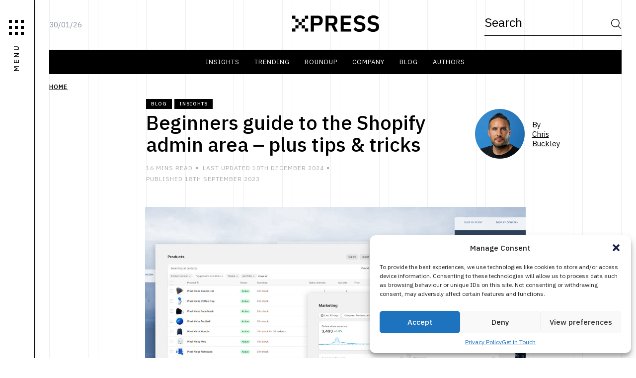

--- FILE ---
content_type: text/html; charset=UTF-8
request_url: https://www.pixelkicks.co.uk/xpress/beginners-guide-to-the-shopify-admin-area/
body_size: 37967
content:
<!DOCTYPE html>
<html lang="en-GB">

<head>
    <meta charset="UTF-8">
  <meta name="viewport" content="width=device-width, initial-scale=1.0">
  <meta name='robots' content='index, follow, max-image-preview:large, max-snippet:-1, max-video-preview:-1' />
	<style>img:is([sizes="auto" i], [sizes^="auto," i]) { contain-intrinsic-size: 3000px 1500px }</style>
	
	<!-- This site is optimized with the Yoast SEO plugin v26.8 - https://yoast.com/product/yoast-seo-wordpress/ -->
	<title>Beginners guide to Shopify admin area | Pixel Kicks</title>
	<meta name="description" content="Want to get know the Shopify admin area better? Read our in-depth beginners guide to each of the key sections, and become a Shopify expert." />
	<link rel="canonical" href="https://www.pixelkicks.co.uk/xpress/beginners-guide-to-the-shopify-admin-area/" />
	<meta property="og:locale" content="en_GB" />
	<meta property="og:type" content="article" />
	<meta property="og:title" content="Beginners guide to Shopify admin area | Pixel Kicks" />
	<meta property="og:description" content="Want to get know the Shopify admin area better? Read our in-depth beginners guide to each of the key sections, and become a Shopify expert." />
	<meta property="og:url" content="https://www.pixelkicks.co.uk/xpress/beginners-guide-to-the-shopify-admin-area/" />
	<meta property="og:site_name" content="Pixel Kicks" />
	<meta property="article:publisher" content="https://www.facebook.com/PixelKicks/" />
	<meta property="article:modified_time" content="2024-12-10T13:14:53+00:00" />
	<meta property="og:image" content="https://www.pixelkicks.co.uk/wp-content/uploads/2023/09/shopify-beginners-guide.jpg" />
	<meta property="og:image:width" content="2000" />
	<meta property="og:image:height" content="1250" />
	<meta property="og:image:type" content="image/jpeg" />
	<meta name="twitter:card" content="summary_large_image" />
	<meta name="twitter:site" content="@pixel_kicks" />
	<meta name="twitter:label1" content="Estimated reading time" />
	<meta name="twitter:data1" content="1 minute" />
	<!-- / Yoast SEO plugin. -->


<script type="text/javascript">
/* <![CDATA[ */
window._wpemojiSettings = {"baseUrl":"https:\/\/s.w.org\/images\/core\/emoji\/16.0.1\/72x72\/","ext":".png","svgUrl":"https:\/\/s.w.org\/images\/core\/emoji\/16.0.1\/svg\/","svgExt":".svg","source":{"concatemoji":"https:\/\/www.pixelkicks.co.uk\/wp-includes\/js\/wp-emoji-release.min.js?ver=6.8.3"}};
/*! This file is auto-generated */
!function(s,n){var o,i,e;function c(e){try{var t={supportTests:e,timestamp:(new Date).valueOf()};sessionStorage.setItem(o,JSON.stringify(t))}catch(e){}}function p(e,t,n){e.clearRect(0,0,e.canvas.width,e.canvas.height),e.fillText(t,0,0);var t=new Uint32Array(e.getImageData(0,0,e.canvas.width,e.canvas.height).data),a=(e.clearRect(0,0,e.canvas.width,e.canvas.height),e.fillText(n,0,0),new Uint32Array(e.getImageData(0,0,e.canvas.width,e.canvas.height).data));return t.every(function(e,t){return e===a[t]})}function u(e,t){e.clearRect(0,0,e.canvas.width,e.canvas.height),e.fillText(t,0,0);for(var n=e.getImageData(16,16,1,1),a=0;a<n.data.length;a++)if(0!==n.data[a])return!1;return!0}function f(e,t,n,a){switch(t){case"flag":return n(e,"\ud83c\udff3\ufe0f\u200d\u26a7\ufe0f","\ud83c\udff3\ufe0f\u200b\u26a7\ufe0f")?!1:!n(e,"\ud83c\udde8\ud83c\uddf6","\ud83c\udde8\u200b\ud83c\uddf6")&&!n(e,"\ud83c\udff4\udb40\udc67\udb40\udc62\udb40\udc65\udb40\udc6e\udb40\udc67\udb40\udc7f","\ud83c\udff4\u200b\udb40\udc67\u200b\udb40\udc62\u200b\udb40\udc65\u200b\udb40\udc6e\u200b\udb40\udc67\u200b\udb40\udc7f");case"emoji":return!a(e,"\ud83e\udedf")}return!1}function g(e,t,n,a){var r="undefined"!=typeof WorkerGlobalScope&&self instanceof WorkerGlobalScope?new OffscreenCanvas(300,150):s.createElement("canvas"),o=r.getContext("2d",{willReadFrequently:!0}),i=(o.textBaseline="top",o.font="600 32px Arial",{});return e.forEach(function(e){i[e]=t(o,e,n,a)}),i}function t(e){var t=s.createElement("script");t.src=e,t.defer=!0,s.head.appendChild(t)}"undefined"!=typeof Promise&&(o="wpEmojiSettingsSupports",i=["flag","emoji"],n.supports={everything:!0,everythingExceptFlag:!0},e=new Promise(function(e){s.addEventListener("DOMContentLoaded",e,{once:!0})}),new Promise(function(t){var n=function(){try{var e=JSON.parse(sessionStorage.getItem(o));if("object"==typeof e&&"number"==typeof e.timestamp&&(new Date).valueOf()<e.timestamp+604800&&"object"==typeof e.supportTests)return e.supportTests}catch(e){}return null}();if(!n){if("undefined"!=typeof Worker&&"undefined"!=typeof OffscreenCanvas&&"undefined"!=typeof URL&&URL.createObjectURL&&"undefined"!=typeof Blob)try{var e="postMessage("+g.toString()+"("+[JSON.stringify(i),f.toString(),p.toString(),u.toString()].join(",")+"));",a=new Blob([e],{type:"text/javascript"}),r=new Worker(URL.createObjectURL(a),{name:"wpTestEmojiSupports"});return void(r.onmessage=function(e){c(n=e.data),r.terminate(),t(n)})}catch(e){}c(n=g(i,f,p,u))}t(n)}).then(function(e){for(var t in e)n.supports[t]=e[t],n.supports.everything=n.supports.everything&&n.supports[t],"flag"!==t&&(n.supports.everythingExceptFlag=n.supports.everythingExceptFlag&&n.supports[t]);n.supports.everythingExceptFlag=n.supports.everythingExceptFlag&&!n.supports.flag,n.DOMReady=!1,n.readyCallback=function(){n.DOMReady=!0}}).then(function(){return e}).then(function(){var e;n.supports.everything||(n.readyCallback(),(e=n.source||{}).concatemoji?t(e.concatemoji):e.wpemoji&&e.twemoji&&(t(e.twemoji),t(e.wpemoji)))}))}((window,document),window._wpemojiSettings);
/* ]]> */
</script>
<style id='wp-emoji-styles-inline-css' type='text/css'>

	img.wp-smiley, img.emoji {
		display: inline !important;
		border: none !important;
		box-shadow: none !important;
		height: 1em !important;
		width: 1em !important;
		margin: 0 0.07em !important;
		vertical-align: -0.1em !important;
		background: none !important;
		padding: 0 !important;
	}
</style>
<link rel='stylesheet' id='wp-block-library-css' href='https://www.pixelkicks.co.uk/wp-includes/css/dist/block-library/style.min.css?ver=6.8.3' type='text/css' media='all' />
<style id='classic-theme-styles-inline-css' type='text/css'>
/*! This file is auto-generated */
.wp-block-button__link{color:#fff;background-color:#32373c;border-radius:9999px;box-shadow:none;text-decoration:none;padding:calc(.667em + 2px) calc(1.333em + 2px);font-size:1.125em}.wp-block-file__button{background:#32373c;color:#fff;text-decoration:none}
</style>
<style id='filebird-block-filebird-gallery-style-inline-css' type='text/css'>
ul.filebird-block-filebird-gallery{margin:auto!important;padding:0!important;width:100%}ul.filebird-block-filebird-gallery.layout-grid{display:grid;grid-gap:20px;align-items:stretch;grid-template-columns:repeat(var(--columns),1fr);justify-items:stretch}ul.filebird-block-filebird-gallery.layout-grid li img{border:1px solid #ccc;box-shadow:2px 2px 6px 0 rgba(0,0,0,.3);height:100%;max-width:100%;-o-object-fit:cover;object-fit:cover;width:100%}ul.filebird-block-filebird-gallery.layout-masonry{-moz-column-count:var(--columns);-moz-column-gap:var(--space);column-gap:var(--space);-moz-column-width:var(--min-width);columns:var(--min-width) var(--columns);display:block;overflow:auto}ul.filebird-block-filebird-gallery.layout-masonry li{margin-bottom:var(--space)}ul.filebird-block-filebird-gallery li{list-style:none}ul.filebird-block-filebird-gallery li figure{height:100%;margin:0;padding:0;position:relative;width:100%}ul.filebird-block-filebird-gallery li figure figcaption{background:linear-gradient(0deg,rgba(0,0,0,.7),rgba(0,0,0,.3) 70%,transparent);bottom:0;box-sizing:border-box;color:#fff;font-size:.8em;margin:0;max-height:100%;overflow:auto;padding:3em .77em .7em;position:absolute;text-align:center;width:100%;z-index:2}ul.filebird-block-filebird-gallery li figure figcaption a{color:inherit}

</style>
<style id='global-styles-inline-css' type='text/css'>
:root{--wp--preset--aspect-ratio--square: 1;--wp--preset--aspect-ratio--4-3: 4/3;--wp--preset--aspect-ratio--3-4: 3/4;--wp--preset--aspect-ratio--3-2: 3/2;--wp--preset--aspect-ratio--2-3: 2/3;--wp--preset--aspect-ratio--16-9: 16/9;--wp--preset--aspect-ratio--9-16: 9/16;--wp--preset--color--black: #000000;--wp--preset--color--cyan-bluish-gray: #abb8c3;--wp--preset--color--white: #ffffff;--wp--preset--color--pale-pink: #f78da7;--wp--preset--color--vivid-red: #cf2e2e;--wp--preset--color--luminous-vivid-orange: #ff6900;--wp--preset--color--luminous-vivid-amber: #fcb900;--wp--preset--color--light-green-cyan: #7bdcb5;--wp--preset--color--vivid-green-cyan: #00d084;--wp--preset--color--pale-cyan-blue: #8ed1fc;--wp--preset--color--vivid-cyan-blue: #0693e3;--wp--preset--color--vivid-purple: #9b51e0;--wp--preset--gradient--vivid-cyan-blue-to-vivid-purple: linear-gradient(135deg,rgba(6,147,227,1) 0%,rgb(155,81,224) 100%);--wp--preset--gradient--light-green-cyan-to-vivid-green-cyan: linear-gradient(135deg,rgb(122,220,180) 0%,rgb(0,208,130) 100%);--wp--preset--gradient--luminous-vivid-amber-to-luminous-vivid-orange: linear-gradient(135deg,rgba(252,185,0,1) 0%,rgba(255,105,0,1) 100%);--wp--preset--gradient--luminous-vivid-orange-to-vivid-red: linear-gradient(135deg,rgba(255,105,0,1) 0%,rgb(207,46,46) 100%);--wp--preset--gradient--very-light-gray-to-cyan-bluish-gray: linear-gradient(135deg,rgb(238,238,238) 0%,rgb(169,184,195) 100%);--wp--preset--gradient--cool-to-warm-spectrum: linear-gradient(135deg,rgb(74,234,220) 0%,rgb(151,120,209) 20%,rgb(207,42,186) 40%,rgb(238,44,130) 60%,rgb(251,105,98) 80%,rgb(254,248,76) 100%);--wp--preset--gradient--blush-light-purple: linear-gradient(135deg,rgb(255,206,236) 0%,rgb(152,150,240) 100%);--wp--preset--gradient--blush-bordeaux: linear-gradient(135deg,rgb(254,205,165) 0%,rgb(254,45,45) 50%,rgb(107,0,62) 100%);--wp--preset--gradient--luminous-dusk: linear-gradient(135deg,rgb(255,203,112) 0%,rgb(199,81,192) 50%,rgb(65,88,208) 100%);--wp--preset--gradient--pale-ocean: linear-gradient(135deg,rgb(255,245,203) 0%,rgb(182,227,212) 50%,rgb(51,167,181) 100%);--wp--preset--gradient--electric-grass: linear-gradient(135deg,rgb(202,248,128) 0%,rgb(113,206,126) 100%);--wp--preset--gradient--midnight: linear-gradient(135deg,rgb(2,3,129) 0%,rgb(40,116,252) 100%);--wp--preset--font-size--small: 13px;--wp--preset--font-size--medium: 20px;--wp--preset--font-size--large: 36px;--wp--preset--font-size--x-large: 42px;--wp--preset--spacing--20: 0.44rem;--wp--preset--spacing--30: 0.67rem;--wp--preset--spacing--40: 1rem;--wp--preset--spacing--50: 1.5rem;--wp--preset--spacing--60: 2.25rem;--wp--preset--spacing--70: 3.38rem;--wp--preset--spacing--80: 5.06rem;--wp--preset--shadow--natural: 6px 6px 9px rgba(0, 0, 0, 0.2);--wp--preset--shadow--deep: 12px 12px 50px rgba(0, 0, 0, 0.4);--wp--preset--shadow--sharp: 6px 6px 0px rgba(0, 0, 0, 0.2);--wp--preset--shadow--outlined: 6px 6px 0px -3px rgba(255, 255, 255, 1), 6px 6px rgba(0, 0, 0, 1);--wp--preset--shadow--crisp: 6px 6px 0px rgba(0, 0, 0, 1);}:where(.is-layout-flex){gap: 0.5em;}:where(.is-layout-grid){gap: 0.5em;}body .is-layout-flex{display: flex;}.is-layout-flex{flex-wrap: wrap;align-items: center;}.is-layout-flex > :is(*, div){margin: 0;}body .is-layout-grid{display: grid;}.is-layout-grid > :is(*, div){margin: 0;}:where(.wp-block-columns.is-layout-flex){gap: 2em;}:where(.wp-block-columns.is-layout-grid){gap: 2em;}:where(.wp-block-post-template.is-layout-flex){gap: 1.25em;}:where(.wp-block-post-template.is-layout-grid){gap: 1.25em;}.has-black-color{color: var(--wp--preset--color--black) !important;}.has-cyan-bluish-gray-color{color: var(--wp--preset--color--cyan-bluish-gray) !important;}.has-white-color{color: var(--wp--preset--color--white) !important;}.has-pale-pink-color{color: var(--wp--preset--color--pale-pink) !important;}.has-vivid-red-color{color: var(--wp--preset--color--vivid-red) !important;}.has-luminous-vivid-orange-color{color: var(--wp--preset--color--luminous-vivid-orange) !important;}.has-luminous-vivid-amber-color{color: var(--wp--preset--color--luminous-vivid-amber) !important;}.has-light-green-cyan-color{color: var(--wp--preset--color--light-green-cyan) !important;}.has-vivid-green-cyan-color{color: var(--wp--preset--color--vivid-green-cyan) !important;}.has-pale-cyan-blue-color{color: var(--wp--preset--color--pale-cyan-blue) !important;}.has-vivid-cyan-blue-color{color: var(--wp--preset--color--vivid-cyan-blue) !important;}.has-vivid-purple-color{color: var(--wp--preset--color--vivid-purple) !important;}.has-black-background-color{background-color: var(--wp--preset--color--black) !important;}.has-cyan-bluish-gray-background-color{background-color: var(--wp--preset--color--cyan-bluish-gray) !important;}.has-white-background-color{background-color: var(--wp--preset--color--white) !important;}.has-pale-pink-background-color{background-color: var(--wp--preset--color--pale-pink) !important;}.has-vivid-red-background-color{background-color: var(--wp--preset--color--vivid-red) !important;}.has-luminous-vivid-orange-background-color{background-color: var(--wp--preset--color--luminous-vivid-orange) !important;}.has-luminous-vivid-amber-background-color{background-color: var(--wp--preset--color--luminous-vivid-amber) !important;}.has-light-green-cyan-background-color{background-color: var(--wp--preset--color--light-green-cyan) !important;}.has-vivid-green-cyan-background-color{background-color: var(--wp--preset--color--vivid-green-cyan) !important;}.has-pale-cyan-blue-background-color{background-color: var(--wp--preset--color--pale-cyan-blue) !important;}.has-vivid-cyan-blue-background-color{background-color: var(--wp--preset--color--vivid-cyan-blue) !important;}.has-vivid-purple-background-color{background-color: var(--wp--preset--color--vivid-purple) !important;}.has-black-border-color{border-color: var(--wp--preset--color--black) !important;}.has-cyan-bluish-gray-border-color{border-color: var(--wp--preset--color--cyan-bluish-gray) !important;}.has-white-border-color{border-color: var(--wp--preset--color--white) !important;}.has-pale-pink-border-color{border-color: var(--wp--preset--color--pale-pink) !important;}.has-vivid-red-border-color{border-color: var(--wp--preset--color--vivid-red) !important;}.has-luminous-vivid-orange-border-color{border-color: var(--wp--preset--color--luminous-vivid-orange) !important;}.has-luminous-vivid-amber-border-color{border-color: var(--wp--preset--color--luminous-vivid-amber) !important;}.has-light-green-cyan-border-color{border-color: var(--wp--preset--color--light-green-cyan) !important;}.has-vivid-green-cyan-border-color{border-color: var(--wp--preset--color--vivid-green-cyan) !important;}.has-pale-cyan-blue-border-color{border-color: var(--wp--preset--color--pale-cyan-blue) !important;}.has-vivid-cyan-blue-border-color{border-color: var(--wp--preset--color--vivid-cyan-blue) !important;}.has-vivid-purple-border-color{border-color: var(--wp--preset--color--vivid-purple) !important;}.has-vivid-cyan-blue-to-vivid-purple-gradient-background{background: var(--wp--preset--gradient--vivid-cyan-blue-to-vivid-purple) !important;}.has-light-green-cyan-to-vivid-green-cyan-gradient-background{background: var(--wp--preset--gradient--light-green-cyan-to-vivid-green-cyan) !important;}.has-luminous-vivid-amber-to-luminous-vivid-orange-gradient-background{background: var(--wp--preset--gradient--luminous-vivid-amber-to-luminous-vivid-orange) !important;}.has-luminous-vivid-orange-to-vivid-red-gradient-background{background: var(--wp--preset--gradient--luminous-vivid-orange-to-vivid-red) !important;}.has-very-light-gray-to-cyan-bluish-gray-gradient-background{background: var(--wp--preset--gradient--very-light-gray-to-cyan-bluish-gray) !important;}.has-cool-to-warm-spectrum-gradient-background{background: var(--wp--preset--gradient--cool-to-warm-spectrum) !important;}.has-blush-light-purple-gradient-background{background: var(--wp--preset--gradient--blush-light-purple) !important;}.has-blush-bordeaux-gradient-background{background: var(--wp--preset--gradient--blush-bordeaux) !important;}.has-luminous-dusk-gradient-background{background: var(--wp--preset--gradient--luminous-dusk) !important;}.has-pale-ocean-gradient-background{background: var(--wp--preset--gradient--pale-ocean) !important;}.has-electric-grass-gradient-background{background: var(--wp--preset--gradient--electric-grass) !important;}.has-midnight-gradient-background{background: var(--wp--preset--gradient--midnight) !important;}.has-small-font-size{font-size: var(--wp--preset--font-size--small) !important;}.has-medium-font-size{font-size: var(--wp--preset--font-size--medium) !important;}.has-large-font-size{font-size: var(--wp--preset--font-size--large) !important;}.has-x-large-font-size{font-size: var(--wp--preset--font-size--x-large) !important;}
:where(.wp-block-post-template.is-layout-flex){gap: 1.25em;}:where(.wp-block-post-template.is-layout-grid){gap: 1.25em;}
:where(.wp-block-columns.is-layout-flex){gap: 2em;}:where(.wp-block-columns.is-layout-grid){gap: 2em;}
:root :where(.wp-block-pullquote){font-size: 1.5em;line-height: 1.6;}
</style>
<link rel='stylesheet' id='dnd-upload-cf7-css' href='https://www.pixelkicks.co.uk/wp-content/plugins/drag-and-drop-multiple-file-upload-contact-form-7/assets/css/dnd-upload-cf7.css?ver=1.3.9.0' type='text/css' media='all' />
<link rel='stylesheet' id='contact-form-7-css' href='https://www.pixelkicks.co.uk/wp-content/plugins/contact-form-7/includes/css/styles.css?ver=6.0.6' type='text/css' media='all' />
<link rel='stylesheet' id='ppress-frontend-css' href='https://www.pixelkicks.co.uk/wp-content/plugins/wp-user-avatar/assets/css/frontend.min.css?ver=4.16.9' type='text/css' media='all' />
<link rel='stylesheet' id='ppress-flatpickr-css' href='https://www.pixelkicks.co.uk/wp-content/plugins/wp-user-avatar/assets/flatpickr/flatpickr.min.css?ver=4.16.9' type='text/css' media='all' />
<link rel='stylesheet' id='ppress-select2-css' href='https://www.pixelkicks.co.uk/wp-content/plugins/wp-user-avatar/assets/select2/select2.min.css?ver=6.8.3' type='text/css' media='all' />
<link rel='stylesheet' id='cmplz-general-css' href='https://www.pixelkicks.co.uk/wp-content/plugins/complianz-gdpr-premium/assets/css/cookieblocker.min.css?ver=1757581080' type='text/css' media='all' />
<link rel='stylesheet' id='owl_carousel-css' href='https://www.pixelkicks.co.uk/wp-content/themes/pixelkicks/resources/owl-carousel.css?ver=6.8.3' type='text/css' media='all' />
<link rel='stylesheet' id='aos-css' href='https://www.pixelkicks.co.uk/wp-content/themes/pixelkicks/resources/aos.css?ver=6.8.3' type='text/css' media='all' />
<link rel='stylesheet' id='main-css' href='https://www.pixelkicks.co.uk/wp-content/themes/pixelkicks/main.css?ver=6.8.3' type='text/css' media='all' />
<link rel='stylesheet' id='tablepress-default-css' href='https://www.pixelkicks.co.uk/wp-content/plugins/tablepress/css/build/default.css?ver=3.2.6' type='text/css' media='all' />
<script type="text/javascript" src="https://www.pixelkicks.co.uk/wp-content/themes/pixelkicks/resources/jquery.js" id="jquery-js"></script>
<script type="text/javascript" src="https://www.pixelkicks.co.uk/wp-content/plugins/wp-user-avatar/assets/flatpickr/flatpickr.min.js?ver=4.16.9" id="ppress-flatpickr-js"></script>
<script type="text/javascript" src="https://www.pixelkicks.co.uk/wp-content/plugins/wp-user-avatar/assets/select2/select2.min.js?ver=4.16.9" id="ppress-select2-js"></script>
<link rel="https://api.w.org/" href="https://www.pixelkicks.co.uk/wp-json/" /><link rel="alternate" title="JSON" type="application/json" href="https://www.pixelkicks.co.uk/wp-json/wp/v2/xpress_post/59972" /><link rel="alternate" title="oEmbed (JSON)" type="application/json+oembed" href="https://www.pixelkicks.co.uk/wp-json/oembed/1.0/embed?url=https%3A%2F%2Fwww.pixelkicks.co.uk%2Fxpress%2Fbeginners-guide-to-the-shopify-admin-area%2F" />
<link rel="alternate" title="oEmbed (XML)" type="text/xml+oembed" href="https://www.pixelkicks.co.uk/wp-json/oembed/1.0/embed?url=https%3A%2F%2Fwww.pixelkicks.co.uk%2Fxpress%2Fbeginners-guide-to-the-shopify-admin-area%2F&#038;format=xml" />
<script type="text/javascript" src="https://secure.enterpriseforesight247.com/js/268142.js" ></script>
<noscript><img alt="" src="https://secure.enterpriseforesight247.com/268142.png" style="display:none;" /></noscript>			<style>.cmplz-hidden {
					display: none !important;
				}</style>
<!-- Schema & Structured Data For WP v1.47 - -->
<script type="application/ld+json" class="saswp-schema-markup-output">
[{"@context":"https:\/\/schema.org\/","@type":"BreadcrumbList","@id":"https:\/\/www.pixelkicks.co.uk\/xpress\/beginners-guide-to-the-shopify-admin-area\/#breadcrumb","itemListElement":[{"@type":"ListItem","position":1,"item":{"@id":"https:\/\/www.pixelkicks.co.uk","name":"Pixel Kicks"}},{"@type":"ListItem","position":2,"item":{"@id":"https:\/\/www.pixelkicks.co.uk\/xpress_post\/","name":"XPRESS Posts"}},{"@type":"ListItem","position":3,"item":{"@id":"https:\/\/www.pixelkicks.co.uk\/xpress\/beginners-guide-to-the-shopify-admin-area\/","name":"Beginners guide to Shopify admin area | Pixel Kicks"}}]}]
</script>

<link rel="icon" href="https://www.pixelkicks.co.uk/wp-content/uploads/2020/07/cropped-pixelkicks-social-newicon@2x-32x32.png" sizes="32x32" />
<link rel="icon" href="https://www.pixelkicks.co.uk/wp-content/uploads/2020/07/cropped-pixelkicks-social-newicon@2x-192x192.png" sizes="192x192" />
<link rel="apple-touch-icon" href="https://www.pixelkicks.co.uk/wp-content/uploads/2020/07/cropped-pixelkicks-social-newicon@2x-180x180.png" />
<meta name="msapplication-TileImage" content="https://www.pixelkicks.co.uk/wp-content/uploads/2020/07/cropped-pixelkicks-social-newicon@2x-270x270.png" />
		<style type="text/css" id="wp-custom-css">
			body.home .plain-text-background {
	margin-bottom: 0px !important;
}

body.page-id-383 .text-dropdown h2 {
	font-size: 20px;
}

body.page-id-383 .text-dropdown image {
	width: 100% !important;
}

.page-id-77359 .blocks-what-we-do .text-links .plain-text * {
    color: inherit;
    width: 100%;
}

.page-id-77359 .blocks-what-we-do .text-links .plain-text input[type="checkbox"] {width: unset;}

.page-id-77359 .blocks-what-we-do .text-links .plain-text button {
    color: white;
}

.wpcf7-spinner {
	display: none !important;
}

#filter-insights {
	display: none !important;
}

.form-input-wrap {
	display: flex;
	flex-direction: row;
	justify-content: space-between;
	align-items: stretch;
}

.form-input-wrap div {
	width: calc(50% - 5px);
}

.filter form select {
	-webkit-appearance: auto;
}

.page-id-383 .special-message {
	border: solid 2px #005aff;
	border-radius: 5px;
	padding: 30px;
	margin-bottom: 30px;
}

.page-id-383 .special-message img {
	max-width: 40px;
}

@media screen and (min-width: 1000px) {
body.page-id-57953 .stats.reverse {
	flex-direction: row !important;
}
}

header {
	z-index:100!important;
}

.form-contact input {
-webkit-text-fill-color: #000 !important;
}
.form-contact .wpcf7-submit {
	color:white!important;
}

body .calculator {
	max-width: 1000px!important;
}		</style>
		
  <script>
    function reset_options() {
      document.getElementsByClassName('category-filter-dropdown').options.length = 0;
      return true;
    }
  </script>

  <script>
    function resizeIframe(obj) {
      obj.style.height = obj.contentWindow.document.documentElement.scrollHeight + 'px';
    }
  </script>

  
    <script>function initApollo(){var n=Math.random().toString(36).substring(7),o=document.createElement("script"); o.src="https://assets.apollo.io/micro/website-tracker/tracker.iife.js?nocache="+n,o.async=!0,o.defer=!0, o.onload=function(){window.trackingFunctions.onLoad({appId:"66311b1e31cf7b03004a1054"})}, document.head.appendChild(o)}initApollo();</script>
	
	<script>
  (function(ss,ex){
    window.ldfdr=window.ldfdr||function(){(ldfdr._q=ldfdr._q||[]).push([].slice.call(arguments));};
    (function(d,s){
      fs=d.getElementsByTagName(s)[0];
      function ce(src){
        var cs=d.createElement(s);
        cs.src=src;
        cs.async=1;
        fs.parentNode.insertBefore(cs,fs);
      };
      ce('https://sc.lfeeder.com/lftracker_v1_'+ss+(ex?'_'+ex:'')+'.js');
    })(document,'script');
  })('Xbp1oaELPjL4EdVj');
</script>

    <!-- START Google Analytics -->
    <script async src="https://www.googletagmanager.com/gtag/js?id=UA-27734095-1"></script>
    <script>
      window.dataLayer = window.dataLayer || [];

      function gtag() {
        dataLayer.push(arguments);
      }
      gtag('js', new Date());
      gtag('config', 'UA-27734095-1');
    </script>
    <!-- END Google Analytics -->
    <!-- START Google Tag Manager -->
    <script>
      (function (w, d, s, l, i) {
        w[l] = w[l] || [];
        w[l].push({
          'gtm.start': new Date().getTime(),
          event: 'gtm.js'
        });
        var f = d.getElementsByTagName(s)[0],
          j = d.createElement(s),
          dl = l != 'dataLayer' ? '&l=' + l : '';
        j.async = true;
        j.src =
          'https://www.googletagmanager.com/gtm.js?id=' + i + dl;
        f.parentNode.insertBefore(j, f);
      })(window, document, 'script', 'dataLayer', 'GTM-TKTRLST');
    </script>
    <noscript><iframe src="https://www.googletagmanager.com/ns.html?id=GTM-TKTRLST" height="0" width="0"
        style="display:none;visibility:hidden"></iframe></noscript>
    <!-- END Google Tag Manager -->


    <!-- TikTok Tracking -->
    <script type="text/plain" data-service="tiktok" data-category="marketing">
      ! function (w, d, t) {
        w.TiktokAnalyticsObject = t;
        var ttq = w[t] = w[t] || [];
        ttq.methods = ["page", "track", "identify", "instances", "debug", "on", "off", "once", "ready", "alias", "group",
          "enableCookie", "disableCookie"
        ], ttq.setAndDefer = function (t, e) {
          t[e] = function () {
            t.push([e].concat(Array.prototype.slice.call(arguments, 0)))
          }
        };
        for (var i = 0; i < ttq.methods.length; i++) ttq.setAndDefer(ttq, ttq.methods[i]);
        ttq.instance = function (t) {
          for (var e = ttq._i[t] || [], n = 0; n < ttq.methods.length; n++) ttq.setAndDefer(e, ttq.methods[n]);
          return e
        }, ttq.load = function (e, n) {
          var i = "https://analytics.tiktok.com/i18n/pixel/events.js";
          ttq._i = ttq._i || {}, ttq._i[e] = [], ttq._i[e]._u = i, ttq._t = ttq._t || {}, ttq._t[e] = +new Date, ttq._o =
            ttq._o || {}, ttq._o[e] = n || {};
          var o = document.createElement("script");
          o.type = "text/javascript", o.async = !0, o.src = i + "?sdkid=" + e + "&lib=" + t;
          var a = document.getElementsByTagName("script")[0];
          a.parentNode.insertBefore(o, a)
        };
        ttq.load('CCHI7AJC77U4IAVBOP1G');
        ttq.page();
      }(window, document, 'ttq');
    </script>

  </head>


<body data-cmplz=1 class="wp-singular xpress_post-template-default single single-xpress_post postid-59972 wp-theme-pixelkicks" onbeforeunload='reset_options()'>

  <div class="back-to-top default-background"></div>

  <div class="header-fix">
    <header>
      <div class="scroll-measure"></div>
      <div class="primary-container">
        <div class="email-logo">
          <a href="/cdn-cgi/l/email-protection#8de5e8e1e1e2cdfde4f5e8e1e6e4eee6fea3eee2a3f8e6" title="hello@pixelkicks.co.uk" class="email default-background"></a>
          <a href="https://www.pixelkicks.co.uk/contact/" title="GET IN TOUCH" class="button mobile-up-button">GET IN
            TOUCH</a>
          <a href="/" title="Pixel Kicks | Manchester Digital Agency" class="logo">
            <img src="https://www.pixelkicks.co.uk/wp-content/themes/pixelkicks/images/logos/pixelkicks-white.png"
              alt="Pixel Kicks | Manchester Digital Agency">
          </a>
        </div>
        <div class="nav-trigger default-background">
          <h3>MENU</h3>
        </div>
        <a href="/xpress/" title="XPRESS" class="xpress-link">
          <svg xmlns="http://www.w3.org/2000/svg" width="214" height="40.678" viewBox="0 0 214 40.678" class="logo-xpress">
  <g id="Group_3099" data-name="Group 3099" transform="translate(-547 521.718)">
    <path id="Path_212" data-name="Path 212" d="M19.245-62.238V-77.225H29.5c7.268,0,11.662-4.845,11.662-12.17,0-7.268-4.395-12.17-11.662-12.17H11.808v39.326Zm0-32.846h9.578c2.873,0,4.62,1.521,4.62,4.395V-88.1c0,2.873-1.747,4.451-4.62,4.451H19.245ZM55.359-77.394H62.4l7.324,15.156h8.282l-8.057-16c4.845-1.634,7.324-5.747,7.324-11.155,0-7.437-4.451-12.17-11.606-12.17H47.922v39.326h7.437Zm0-6.254V-95.085h9.578c2.873,0,4.62,1.521,4.62,4.395V-88.1c0,2.873-1.747,4.451-4.62,4.451Zm55.89,21.409V-68.83H92.769V-78.859h16.339v-6.592H92.769v-9.522h18.48v-6.592H85.332v39.326Zm20.114.676c9.409,0,14.761-5.071,14.761-12.508,0-6.479-3.718-10.029-11.662-11.437l-3.662-.676c-3.775-.676-5.465-1.916-5.465-4.9,0-2.93,2.2-4.62,6.423-4.62a10.468,10.468,0,0,1,8.789,4.057l5.071-4.789c-3.155-3.775-7.55-5.8-13.465-5.8-8.789,0-14.254,4.564-14.254,11.606,0,6.423,3.831,10.2,11.775,11.437l3.718.563c4.113.732,5.352,2.366,5.352,5.014,0,3.324-2.366,5.521-6.93,5.521a12.809,12.809,0,0,1-10.085-4.845L116.714-68.1A18.252,18.252,0,0,0,131.362-61.562Zm33.692,0c9.409,0,14.761-5.071,14.761-12.508,0-6.479-3.718-10.029-11.662-11.437l-3.662-.676c-3.775-.676-5.465-1.916-5.465-4.9,0-2.93,2.2-4.62,6.423-4.62a10.468,10.468,0,0,1,8.789,4.057l5.071-4.789c-3.155-3.775-7.55-5.8-13.465-5.8-8.789,0-14.254,4.564-14.254,11.606,0,6.423,3.831,10.2,11.775,11.437l3.718.563c4.113.732,5.352,2.366,5.352,5.014,0,3.324-2.366,5.521-6.93,5.521a12.809,12.809,0,0,1-10.085-4.845L150.405-68.1A18.252,18.252,0,0,0,165.054-61.562Z" transform="translate(581.185 -419.478)"/>
    <path id="Union_1" data-name="Union 1" d="M31.458,39.322V31.458h7.864v7.864ZM0,39.322V31.458H7.865v7.864Zm23.594-7.864V23.594h7.865v7.865Zm-15.729,0V23.594h7.864v7.865Zm7.864-7.865V15.729h7.865v7.865Zm7.865-7.865V7.865h7.865v7.864Zm-15.729,0V7.865h7.864v7.864ZM31.458,7.865V0h7.864V7.865ZM0,7.865V0H7.865V7.865Z" transform="translate(547 -521.043)"/>
  </g>
</svg>
        </a>
        <div class="header-desktop">
          <a href="/" title="Pixel Kicks | Manchester Digital Agency" alt="Pixel Kicks | Manchester Digital Agency"
            class="logo default-background"></a>
          <a href="https://www.pixelkicks.co.uk/contact/" title="GET IN TOUCH" class="button">GET IN TOUCH</a>
        </div>
      </div>
      <nav>
        <div class="nav-social">
          <div class="menu-menu-container"><ul id="menu-menu" class="menu"><li id="menu-item-54583" class="menu-item menu-item-type-post_type menu-item-object-page menu-item-54583"><a href="https://www.pixelkicks.co.uk/work/">Our Work</a><span class="menu-desc d-block">A selection of our work</span></li>
<li id="menu-item-22053" class="menu-item menu-item-type-post_type menu-item-object-page menu-item-has-children menu-item-22053"><a href="https://www.pixelkicks.co.uk/about/">About</a>
<ul class="sub-menu">
	<li id="menu-item-22045" class="menu-item menu-item-type-post_type menu-item-object-page menu-item-22045"><a href="https://www.pixelkicks.co.uk/about/careers/">Careers</a></li>
	<li id="menu-item-22046" class="menu-item menu-item-type-post_type menu-item-object-page menu-item-22046"><a href="https://www.pixelkicks.co.uk/about/culture/">Culture</a></li>
	<li id="menu-item-22047" class="menu-item menu-item-type-post_type menu-item-object-page menu-item-22047"><a href="https://www.pixelkicks.co.uk/about/reviews-and-awards/">Reviews &#038; Awards</a></li>
	<li id="menu-item-22048" class="menu-item menu-item-type-post_type menu-item-object-page menu-item-22048"><a href="https://www.pixelkicks.co.uk/about/">About Us</a></li>
</ul>
</li>
<li id="menu-item-405" class="menu-item menu-item-type-post_type menu-item-object-page menu-item-has-children menu-item-405"><a href="https://www.pixelkicks.co.uk/services/">Services</a><span class="menu-desc d-block">What we do</span>
<ul class="sub-menu">
	<li id="menu-item-78180" class="menu-item menu-item-type-post_type menu-item-object-page menu-item-78180"><a href="https://www.pixelkicks.co.uk/services/ecommerce/shopify-development/">Shopify Websites</a></li>
	<li id="menu-item-78181" class="menu-item menu-item-type-post_type menu-item-object-page menu-item-78181"><a href="https://www.pixelkicks.co.uk/services/wordpress-website-development/">WordPress Websites</a></li>
	<li id="menu-item-22284" class="menu-item menu-item-type-post_type menu-item-object-page menu-item-22284"><a href="https://www.pixelkicks.co.uk/services/ecommerce/">Ecommerce</a></li>
	<li id="menu-item-409" class="menu-item menu-item-type-post_type menu-item-object-page menu-item-409"><a href="https://www.pixelkicks.co.uk/services/website-development/">Website  Development</a></li>
	<li id="menu-item-31680" class="menu-item menu-item-type-post_type menu-item-object-page menu-item-31680"><a href="https://www.pixelkicks.co.uk/services/seo-manchester/">SEO</a></li>
	<li id="menu-item-31681" class="menu-item menu-item-type-post_type menu-item-object-page menu-item-31681"><a href="https://www.pixelkicks.co.uk/services/ppc/">Paid Advertising</a></li>
	<li id="menu-item-62106" class="menu-item menu-item-type-post_type menu-item-object-page menu-item-62106"><a href="https://www.pixelkicks.co.uk/services/photography-video-social/">Photography &#038; Video for Social</a></li>
	<li id="menu-item-22054" class="menu-item menu-item-type-post_type menu-item-object-page menu-item-22054"><a href="https://www.pixelkicks.co.uk/services/">All Services</a></li>
</ul>
</li>
<li id="menu-item-54584" class="menu-item menu-item-type-post_type menu-item-object-page menu-item-54584"><a href="https://www.pixelkicks.co.uk/xpress/">XPRESS</a><span class="menu-desc d-block">Insights &amp; news</span></li>
<li id="menu-item-54585" class="menu-item menu-item-type-post_type menu-item-object-page menu-item-54585"><a href="https://www.pixelkicks.co.uk/support/">Support</a><span class="menu-desc d-block">How to get help</span></li>
<li id="menu-item-413" class="menu-item menu-item-type-post_type menu-item-object-page menu-item-413"><a href="https://www.pixelkicks.co.uk/contact/">Contact</a><span class="menu-desc d-block">Get in touch with us</span></li>
</ul></div>          
<div class="social-links">
    <a href="https://twitter.com/Pixel_Kicks" title="Twitter" class=" default-background twitter" target="_blank"></a>
    <a href="https://www.instagram.com/pixelkicks/" title="Instagram" class=" default-background instagram"
        target="_blank"></a>
    <a href="https://www.linkedin.com/company/pixel-kicks/" title="LinkedIn" class=" default-background linkedin" target="_blank"></a>
    <a href="https://www.tiktok.com/@pixelkicks" title="TikTok" class=" default-background tiktok" target="_blank"></a>
</div>        </div>
      </nav>
      <div class="header-bottom">
        <div class="primary-container">
          
<div class="social-links">
    <a href="https://twitter.com/Pixel_Kicks" title="Twitter" class=" default-background twitter" target="_blank"></a>
    <a href="https://www.instagram.com/pixelkicks/" title="Instagram" class=" default-background instagram"
        target="_blank"></a>
    <a href="https://www.linkedin.com/company/pixel-kicks/" title="LinkedIn" class=" default-background linkedin" target="_blank"></a>
    <a href="https://www.tiktok.com/@pixelkicks" title="TikTok" class=" default-background tiktok" target="_blank"></a>
</div>          <div class="links-copyright">
            <a href="https://www.pixelkicks.co.uk/terms/" title="Terms & Conditions">Terms & Conditions</a>
            <a href="https://www.pixelkicks.co.uk/privacy/" title="Privay Policy">Privacy Policy</a>
            <p>
              © 2025 Pixel Kicks - a Manchester web design agency.            </p>
          </div>
        </div>
      </div>
    </header>
  </div>

  <div class="background-line-container">
  <div class="primary-container">
    <div class="background-line" data-aos="fade-up"></div>
    <div class="line-pair" data-aos="fade-up" data-aos-delay="25">
      <div class="background-line"></div>
      <div class="background-line"></div>
    </div>
    <div class="line-pair" data-aos="fade-up" data-aos-delay="50">
      <div class="background-line"></div>
      <div class="background-line"></div>
    </div>
    <div class="line-pair" data-aos="fade-up" data-aos-delay="75">
      <div class="background-line"></div>
      <div class="background-line"></div>
    </div>
    <div class="line-pair" data-aos="fade-up" data-aos-delay="100">
      <div class="background-line"></div>
      <div class="background-line"></div>
    </div>
    <div class="line-pair" data-aos="fade-up" data-aos-delay="125">
      <div class="background-line"></div>
      <div class="background-line"></div>
    </div>
    <div class="line-pair" data-aos="fade-up" data-aos-delay="150">
      <div class="background-line"></div>
      <div class="background-line"></div>
    </div>
    <div class="line-pair" data-aos="fade-up" data-aos-delay="175">
      <div class="background-line"></div>
      <div class="background-line"></div>
    </div>
    <div class="line-pair" data-aos="fade-up" data-aos-delay="200">
      <div class="background-line"></div>
      <div class="background-line"></div>
    </div>
    <div class="line-pair" data-aos="fade-up" data-aos-delay="225">
      <div class="background-line"></div>
      <div class="background-line"></div>
    </div>
    <div class="line-pair" data-aos="fade-up" data-aos-delay="250">
      <div class="background-line"></div>
      <div class="background-line"></div>
    </div>
    <div class="line-pair" data-aos="fade-up" data-aos-delay="275">
      <div class="background-line"></div>
      <div class="background-line"></div>
    </div>
    <div class="background-line" data-aos="fade-up" data-aos-delay="300"></div>
  </div>
</div>
<div class="xpress-header">
  <div class="primary-container date-logo-search">
    <div class="date-logo">
      <p class="date" data-aos="fade-right">30/01/26</p>
      <a href="/xpress/" title="XPRESS" class="xpress-link" data-aos="fade-down">
        <svg xmlns="http://www.w3.org/2000/svg" width="214" height="40.678" viewBox="0 0 214 40.678" class="logo-xpress">
  <g id="Group_3099" data-name="Group 3099" transform="translate(-547 521.718)">
    <path id="Path_212" data-name="Path 212" d="M19.245-62.238V-77.225H29.5c7.268,0,11.662-4.845,11.662-12.17,0-7.268-4.395-12.17-11.662-12.17H11.808v39.326Zm0-32.846h9.578c2.873,0,4.62,1.521,4.62,4.395V-88.1c0,2.873-1.747,4.451-4.62,4.451H19.245ZM55.359-77.394H62.4l7.324,15.156h8.282l-8.057-16c4.845-1.634,7.324-5.747,7.324-11.155,0-7.437-4.451-12.17-11.606-12.17H47.922v39.326h7.437Zm0-6.254V-95.085h9.578c2.873,0,4.62,1.521,4.62,4.395V-88.1c0,2.873-1.747,4.451-4.62,4.451Zm55.89,21.409V-68.83H92.769V-78.859h16.339v-6.592H92.769v-9.522h18.48v-6.592H85.332v39.326Zm20.114.676c9.409,0,14.761-5.071,14.761-12.508,0-6.479-3.718-10.029-11.662-11.437l-3.662-.676c-3.775-.676-5.465-1.916-5.465-4.9,0-2.93,2.2-4.62,6.423-4.62a10.468,10.468,0,0,1,8.789,4.057l5.071-4.789c-3.155-3.775-7.55-5.8-13.465-5.8-8.789,0-14.254,4.564-14.254,11.606,0,6.423,3.831,10.2,11.775,11.437l3.718.563c4.113.732,5.352,2.366,5.352,5.014,0,3.324-2.366,5.521-6.93,5.521a12.809,12.809,0,0,1-10.085-4.845L116.714-68.1A18.252,18.252,0,0,0,131.362-61.562Zm33.692,0c9.409,0,14.761-5.071,14.761-12.508,0-6.479-3.718-10.029-11.662-11.437l-3.662-.676c-3.775-.676-5.465-1.916-5.465-4.9,0-2.93,2.2-4.62,6.423-4.62a10.468,10.468,0,0,1,8.789,4.057l5.071-4.789c-3.155-3.775-7.55-5.8-13.465-5.8-8.789,0-14.254,4.564-14.254,11.606,0,6.423,3.831,10.2,11.775,11.437l3.718.563c4.113.732,5.352,2.366,5.352,5.014,0,3.324-2.366,5.521-6.93,5.521a12.809,12.809,0,0,1-10.085-4.845L150.405-68.1A18.252,18.252,0,0,0,165.054-61.562Z" transform="translate(581.185 -419.478)"/>
    <path id="Union_1" data-name="Union 1" d="M31.458,39.322V31.458h7.864v7.864ZM0,39.322V31.458H7.865v7.864Zm23.594-7.864V23.594h7.865v7.865Zm-15.729,0V23.594h7.864v7.865Zm7.864-7.865V15.729h7.865v7.865Zm7.865-7.865V7.865h7.865v7.864Zm-15.729,0V7.865h7.864v7.864ZM31.458,7.865V0h7.864V7.865ZM0,7.865V0H7.865V7.865Z" transform="translate(547 -521.043)"/>
  </g>
</svg>
      </a>
    </div>
    <div class="xpress-search-container">
      <input type="search" placeholder="Search" class="search" data-aos="fade-left">
      <?xml version="1.0" encoding="iso-8859-1"?>
<!-- Generator: Adobe Illustrator 16.0.0, SVG Export Plug-In . SVG Version: 6.00 Build 0)  -->
<!DOCTYPE svg PUBLIC "-//W3C//DTD SVG 1.1//EN" "http://www.w3.org/Graphics/SVG/1.1/DTD/svg11.dtd">
<svg version="1.1" id="Capa_1" xmlns="http://www.w3.org/2000/svg" xmlns:xlink="http://www.w3.org/1999/xlink" x="0px" y="0px"
	 width="612.01px" height="612.01px" viewBox="0 0 612.01 612.01" style="enable-background:new 0 0 612.01 612.01;"
	 xml:space="preserve" class="svg-search">
<g>
	<g id="_x34__4_">
		<g>
			<path d="M606.209,578.714L448.198,423.228C489.576,378.272,515,318.817,515,253.393C514.98,113.439,399.704,0,257.493,0
				C115.282,0,0.006,113.439,0.006,253.393s115.276,253.393,257.487,253.393c61.445,0,117.801-21.253,162.068-56.586
				l158.624,156.099c7.729,7.614,20.277,7.614,28.006,0C613.938,598.686,613.938,586.328,606.209,578.714z M257.493,467.8
				c-120.326,0-217.869-95.993-217.869-214.407S137.167,38.986,257.493,38.986c120.327,0,217.869,95.993,217.869,214.407
				S377.82,467.8,257.493,467.8z"/>
		</g>
	</g>
</g>
<g>
</g>
<g>
</g>
<g>
</g>
<g>
</g>
<g>
</g>
<g>
</g>
<g>
</g>
<g>
</g>
<g>
</g>
<g>
</g>
<g>
</g>
<g>
</g>
<g>
</g>
<g>
</g>
<g>
</g>
</svg>
      <svg height="512" viewBox="0 0 512 512" width="512" xmlns="http://www.w3.org/2000/svg" class="svg-cross"><g id="_02_User" data-name="02 User"><path d="m25 512a25 25 0 0 1 -17.68-42.68l462-462a25 25 0 0 1 35.36 35.36l-462 462a24.93 24.93 0 0 1 -17.68 7.32z"/><path d="m487 512a24.93 24.93 0 0 1 -17.68-7.32l-462-462a25 25 0 0 1 35.36-35.36l462 462a25 25 0 0 1 -17.68 42.68z"/></g></svg>      <nav class="xpress-results">
        <ul>
                    <li><a href="https://www.pixelkicks.co.uk/xpress/pixel-kicks-joins-pushon-commerce/" title="Pixel Kicks joins PushON Commerce to accelerate growth"><img
                src="https://www.pixelkicks.co.uk/wp-content/uploads/2025/11/pixel-kicks-and-pushon-acquisition-team-300x200.jpg"
                alt="PushON Commerce acquires Pixel Kicks"><b>Blog</b>Pixel Kicks joins PushON Commerce to accelerate growth</a></li>
                    <li><a href="https://www.pixelkicks.co.uk/xpress/digital-product-passport-what-it-means-for-your-business/" title="The Rise of the Digital Product Passport: What It Means for Your Business"><img
                src="https://www.pixelkicks.co.uk/wp-content/uploads/2025/10/ChatGPT-Image-Oct-27-2025-10_10_42-AM-300x200.png"
                alt="digital product passport"><b>Insights</b>The Rise of the Digital Product Passport: What It Means for Your Business</a></li>
                    <li><a href="https://www.pixelkicks.co.uk/xpress/shopify-for-b2b-ecommerce/" title="Shopify for B2B Ecommerce: Features, pricing, and why it works"><img
                src="https://www.pixelkicks.co.uk/wp-content/uploads/2025/08/shopifyb2b-300x134.jpg"
                alt="Why Shopify is good for B2B"><b>Blog</b>Shopify for B2B Ecommerce: Features, pricing, and why it works</a></li>
                    <li><a href="https://www.pixelkicks.co.uk/xpress/project-management-vs-swiss-mountain/" title="What do Swiss mountains and project management have in common?"><img
                src="https://www.pixelkicks.co.uk/wp-content/uploads/2025/02/IMG_0218-scaled-e1739440570836-300x200.jpg"
                alt="project management support"><b>Blog</b>What do Swiss mountains and project management have in common?</a></li>
                    <li><a href="https://www.pixelkicks.co.uk/xpress/how-to-write-website-brief/" title="How to write the perfect website brief in 2025"><img
                src="https://www.pixelkicks.co.uk/wp-content/uploads/2022/01/website-agency-discussing-a-new-brief-300x200.jpg"
                alt="Website design agency discussing a new project brief in 2024"><b>Insights</b>How to write the perfect website brief in 2025</a></li>
                    <li><a href="https://www.pixelkicks.co.uk/xpress/building-an-accessible-website-essential-practices-for-developers/" title="Building an Accessible Website: Essential Practices for Developers"><img
                src="https://www.pixelkicks.co.uk/wp-content/uploads/2024/12/web-development-300x200.jpeg"
                alt="website-accessibility"><b>Blog</b>Building an Accessible Website: Essential Practices for Developers</a></li>
                    <li><a href="https://www.pixelkicks.co.uk/xpress/pixel-kicks-welcomes-two-new-hires-announces-promotion/" title="Pixel Kicks welcomes two new hires &#038; announces promotion"><img
                src="https://www.pixelkicks.co.uk/wp-content/uploads/2024/10/James-and-Eve-1-300x200.jpg"
                alt="James Knowles, web developer and Eve Gilbert, digital marketing apprentice"><b>Company</b>Pixel Kicks welcomes two new hires &#038; announces promotion</a></li>
                    <li><a href="https://www.pixelkicks.co.uk/xpress/what-is-content-pruning-in-seo-and-why-should-you-do-it/" title="What is content pruning in SEO and why should you do it?"><img
                src="https://www.pixelkicks.co.uk/wp-content/uploads/2024/10/seo-content-pruning-300x221.jpg"
                alt="seo content pruning"><b>Blog</b>What is content pruning in SEO and why should you do it?</a></li>
                    <li><a href="https://www.pixelkicks.co.uk/xpress/pixel-kicks-start-work-with-the-gym-kitchen-imatta/" title="Pixel Kicks start work with The Gym Kitchen &#038; imatta"><img
                src="https://www.pixelkicks.co.uk/wp-content/uploads/2024/09/The-Gym-Kitchen-300x200.jpg"
                alt=""><b>Company</b>Pixel Kicks start work with The Gym Kitchen &#038; imatta</a></li>
                    <li><a href="https://www.pixelkicks.co.uk/xpress/molly-barton-nominated-for-outstanding-apprentice-of-the-year/" title="Molly Barton nominated for Outstanding Apprentice of the Year"><img
                src="https://www.pixelkicks.co.uk/wp-content/uploads/2024/09/Molly-Barton-nominated-for-Outstanding-Apprentice-of-the-Year-at-the-Manchester-Young-Talent-Awards-2024-300x190.jpg"
                alt="Molly Barton nominated for Outstanding Apprentice of the Year at the Manchester Young Talent Awards 2024"><b>Company</b>Molly Barton nominated for Outstanding Apprentice of the Year</a></li>
                    <li><a href="https://www.pixelkicks.co.uk/xpress/osteo-to-seo-my-journey-from-physio-to-digital-marketing/" title="Osteo to SEO: My Journey from Physio to Digital Marketing"><img
                src="https://www.pixelkicks.co.uk/wp-content/uploads/2024/09/Swan-Office-16-2-300x200.jpg"
                alt=""><b>Blog</b>Osteo to SEO: My Journey from Physio to Digital Marketing</a></li>
                    <li><a href="https://www.pixelkicks.co.uk/xpress/pixel-kicks-to-produce-new-website-for-bafta-winning-ghost-town-games/" title="Pixel Kicks to produce new website for BAFTA-winning Ghost Town Games"><img
                src="https://www.pixelkicks.co.uk/wp-content/uploads/2024/09/Overcooked-by-Ghost-Town-Games-300x169.png"
                alt="Overcooked, by Ghost Town Games"><b>Company</b>Pixel Kicks to produce new website for BAFTA-winning Ghost Town Games</a></li>
                    <li><a href="https://www.pixelkicks.co.uk/xpress/pixel-kicks-create-launch-new-website-for-skateboard-gb/" title="Pixel Kicks create &#038; launch new website for Skateboard GB"><img
                src="https://www.pixelkicks.co.uk/wp-content/uploads/2024/09/Skateboard-GB-website-launched-by-Pixel-Kicks-300x200.jpg"
                alt="Skateboard GB website launched by Pixel Kicks"><b>Company</b>Pixel Kicks create &#038; launch new website for Skateboard GB</a></li>
                    <li><a href="https://www.pixelkicks.co.uk/xpress/are-podcasts-taking-over-blogs-which-is-best-for-seo-in-2024/" title="Are Podcasts Taking Over Blogs? SEO in 2024"><img
                src="https://www.pixelkicks.co.uk/wp-content/uploads/2024/07/Podcasts-or-Blogs-300x150.png"
                alt="Podcasts vs Blogs"><b>Blog</b>Are Podcasts Taking Over Blogs? SEO in 2024</a></li>
                    <li><a href="https://www.pixelkicks.co.uk/xpress/traditional-vs-headless-cms/" title="Traditional CMS vs Headless CMS &#8211; What’s the difference?"><img
                src="https://www.pixelkicks.co.uk/wp-content/uploads/2021/03/wordpress-html-for-digital-marketing-150x150.jpg"
                alt="wordpress html for digital marketing"><b>Blog</b>Traditional CMS vs Headless CMS &#8211; What’s the difference?</a></li>
                    <li><a href="https://www.pixelkicks.co.uk/xpress/how-ai-is-affecting-creative-jobs/" title="How AI is affecting the creative job market"><img
                src="https://www.pixelkicks.co.uk/wp-content/uploads/2024/07/unnamed-1-300x168.jpg"
                alt="A robot typing on a laptop"><b>Blog</b>How AI is affecting the creative job market</a></li>
                    <li><a href="https://www.pixelkicks.co.uk/xpress/email-marketing-trends-in-2024/" title="Email Marketing Trends in 2024"><img
                src="https://www.pixelkicks.co.uk/wp-content/uploads/2024/07/Email-Marketing-Trends-in-2024-1-300x300.png"
                alt=""><b>Blog</b>Email Marketing Trends in 2024</a></li>
                    <li><a href="https://www.pixelkicks.co.uk/xpress/how-to-select-your-website-partner/" title="How to select your website partner"><img
                src="https://www.pixelkicks.co.uk/wp-content/uploads/2024/05/AdobeStock_479918652-300x200.jpeg"
                alt=""><b>Blog</b>How to select your website partner</a></li>
                    <li><a href="https://www.pixelkicks.co.uk/xpress/best-practices-building-shopify-stores/" title="Best practices for building Shopify stores"><img
                src="https://www.pixelkicks.co.uk/wp-content/uploads/2024/05/Web-300x200.jpg"
                alt="Matt and Joe, Manchester web developers"><b>Blog</b>Best practices for building Shopify stores</a></li>
                    <li><a href="https://www.pixelkicks.co.uk/xpress/ethical-marketing-practices/" title="A guide to ethical marketing practices"><img
                src="https://www.pixelkicks.co.uk/wp-content/uploads/2024/05/Ethical-Marketing-300x213.jpg"
                alt="ethical marketing tactics"><b>Blog</b>A guide to ethical marketing practices</a></li>
                    <li><a href="https://www.pixelkicks.co.uk/xpress/tips-for-creating-compelling-content/" title="Tips for creating compelling content"><img
                src="https://www.pixelkicks.co.uk/wp-content/uploads/2024/05/Jamie_Emma-min-300x200.jpg"
                alt="Jamie and Emma"><b>Blog</b>Tips for creating compelling content</a></li>
                    <li><a href="https://www.pixelkicks.co.uk/xpress/seo-trends-to-hop-on-in-2024/" title="SEO Trends to hop on in 2024"><img
                src="https://www.pixelkicks.co.uk/wp-content/uploads/2024/02/AdobeStock_239443198-min-300x200.jpeg"
                alt="seo trends 2024"><b>Blog</b>SEO Trends to hop on in 2024</a></li>
                    <li><a href="https://www.pixelkicks.co.uk/xpress/how-to-identify-a-toxic-domain/" title="How to identify a toxic domain and fix SEO problems arising from it"><img
                src="https://www.pixelkicks.co.uk/wp-content/uploads/2023/12/avaris-ebike-photography-pixel-kicks-300x300.jpg"
                alt="Avaris Ebike | How to identify a toxic domain name | SEO case study"><b>Blog</b>How to identify a toxic domain and fix SEO problems arising from it</a></li>
                    <li><a href="https://www.pixelkicks.co.uk/xpress/how-do-i-know-when-i-should-be-considering-a-website-redesign/" title="How do I know when I should be considering a website redesign?"><img
                src="https://www.pixelkicks.co.uk/wp-content/uploads/2023/08/peek-and-poke-gaming-website-300x158.jpg"
                alt="Peek & Poke | Gaming Website Design"><b>Blog</b>How do I know when I should be considering a website redesign?</a></li>
                    <li><a href="https://www.pixelkicks.co.uk/xpress/top-10-tips-for-building-an-email-marketing-strategy/" title="Top 10 tips for building an email marketing strategy"><img
                src="https://www.pixelkicks.co.uk/wp-content/uploads/2023/10/email-marketing-strategy-300x169.jpg"
                alt="email marketing strategy - graphic"><b>Blog</b>Top 10 tips for building an email marketing strategy</a></li>
                    <li><a href="https://www.pixelkicks.co.uk/xpress/key-considerations-when-building-an-ecommerce-website/" title="Key considerations when building an eCommerce website"><img
                src="https://www.pixelkicks.co.uk/wp-content/uploads/2023/09/building-an-ecommerce-website-300x175.jpg"
                alt="building an ecommerce website"><b>Blog</b>Key considerations when building an eCommerce website</a></li>
                    <li><a href="https://www.pixelkicks.co.uk/xpress/beginners-guide-to-the-shopify-admin-area/" title="Beginners guide to the Shopify admin area &#8211; plus tips &#038; tricks"><img
                src="https://www.pixelkicks.co.uk/wp-content/uploads/2023/09/shopify-beginners-guide-300x188.jpg"
                alt="Beginners guide to Shopify"><b>Blog</b>Beginners guide to the Shopify admin area &#8211; plus tips &#038; tricks</a></li>
                    <li><a href="https://www.pixelkicks.co.uk/xpress/alison-handling-names-pixel-kicks-as-their-new-digital-partner/" title="Alison Handling choose Pixel Kicks as their new digital partner"><img
                src="https://www.pixelkicks.co.uk/wp-content/uploads/2024/06/alison-handling-plastic-storage-300x225.jpg"
                alt="Alison Handling | Plastic Storage"><b>Company</b>Alison Handling choose Pixel Kicks as their new digital partner</a></li>
                    <li><a href="https://www.pixelkicks.co.uk/xpress/how-to-up-your-social-media-game/" title="How to up your social media game: Insider tips and tools from social media managers &#038; content creators"><img
                src="https://www.pixelkicks.co.uk/wp-content/uploads/2023/04/social-media-marketing-tips-300x203.jpg"
                alt="social media marketing tips"><b>Insights</b>How to up your social media game: Insider tips and tools from social media managers &#038; content creators</a></li>
                    <li><a href="https://www.pixelkicks.co.uk/xpress/video-seo-how-to-optimise-your-videos-for-better-visibility-and-ranking/" title="Video SEO: How to optimise your videos for better visibility and ranking"><img
                src="https://www.pixelkicks.co.uk/wp-content/uploads/2023/04/youtube-video-analytics-300x200.jpg"
                alt="youtube video analytics"><b>Blog</b>Video SEO: How to optimise your videos for better visibility and ranking</a></li>
                    <li><a href="https://www.pixelkicks.co.uk/xpress/impact-of-ai-content-writing-tools-on-the-seo-industry/" title="Impact of AI content writing tools on the SEO industry"><img
                src="https://www.pixelkicks.co.uk/wp-content/uploads/2023/04/AI-content-writer-300x210.jpg"
                alt="AI content writer"><b>Blog</b>Impact of AI content writing tools on the SEO industry</a></li>
                    <li><a href="https://www.pixelkicks.co.uk/xpress/google-core-updates-tiktok-bans-gpt-4-digital-roundup-march-2023/" title="Google Core Updates, TikTok Bans &#038; GPT-4: Digital Roundup March 2023"><img
                src="https://www.pixelkicks.co.uk/wp-content/uploads/2023/05/ai-writing-assistant-300x186.jpg"
                alt="ai writing assistant"><b>Roundup</b>Google Core Updates, TikTok Bans &#038; GPT-4: Digital Roundup March 2023</a></li>
                    <li><a href="https://www.pixelkicks.co.uk/xpress/hello-world-a-beginners-guide-to-html/" title="&lt;p&gt;Hello World!&lt;/p&gt;: A beginner’s guide to HTML"><img
                src="https://www.pixelkicks.co.uk/wp-content/uploads/2023/03/beginners-html-coding-300x185.jpg"
                alt="beginners html coding"><b>Blog</b>&lt;p&gt;Hello World!&lt;/p&gt;: A beginner’s guide to HTML</a></li>
                    <li><a href="https://www.pixelkicks.co.uk/xpress/ai-chatbots-robotaxis-internet-explorer-digital-roundup-february-2023/" title="AI Chatbots, Robotaxis &#038; Internet Explorer: Digital Roundup February 2023"><img
                src="https://www.pixelkicks.co.uk/wp-content/uploads/2023/03/internet-explorer-300x177.jpg"
                alt="internet explorer"><b>Roundup</b>AI Chatbots, Robotaxis &#038; Internet Explorer: Digital Roundup February 2023</a></li>
                    <li><a href="https://www.pixelkicks.co.uk/xpress/how-to-write-an-seo-brief-to-send-to-an-agency/" title="How to write an SEO brief to send to an agency"><img
                src="https://www.pixelkicks.co.uk/wp-content/uploads/2023/02/google-analytics-dashboard-300x233.jpg"
                alt="Google Analytics dashboard"><b>Insights</b>How to write an SEO brief to send to an agency</a></li>
                    <li><a href="https://www.pixelkicks.co.uk/xpress/3-top-tips-for-social-media-marketing-in-2023/" title="3 top tips for social media marketing in 2023"><img
                src="https://www.pixelkicks.co.uk/wp-content/uploads/2023/01/social-media-marketing-300x200.jpg"
                alt="social media marketing"><b>Blog</b>3 top tips for social media marketing in 2023</a></li>
                    <li><a href="https://www.pixelkicks.co.uk/xpress/but-you-dont-look-like-a-developer/" title="But, you don’t look like a developer?!"><img
                src="https://www.pixelkicks.co.uk/wp-content/uploads/2022/09/cora-marcu-pixel-kicks-min-150x150.jpeg"
                alt="cora marcu pixel kicks"><b>Blog</b>But, you don’t look like a developer?!</a></li>
                    <li><a href="https://www.pixelkicks.co.uk/xpress/github-google-ads-chatgpt-digital-roundup-january-2023/" title="GitHub, Google Ads &#038; ChatGPT: Digital Roundup January 2023"><img
                src="https://www.pixelkicks.co.uk/wp-content/uploads/2023/02/chatgpt-300x200.jpg"
                alt="chatgpt"><b>Roundup</b>GitHub, Google Ads &#038; ChatGPT: Digital Roundup January 2023</a></li>
                    <li><a href="https://www.pixelkicks.co.uk/xpress/what-is-blockchain-technology-and-why-is-it-important/" title="What is blockchain technology and why is it important?"><img
                src="https://www.pixelkicks.co.uk/wp-content/uploads/2022/10/what-is-blockchain-min-300x200.jpg"
                alt="what is blockchain"><b>Insights</b>What is blockchain technology and why is it important?</a></li>
                    <li><a href="https://www.pixelkicks.co.uk/xpress/google-ads-search-extensions-explained-increasing-your-ppc-performance/" title="Google Ads search extensions explained: Increasing your click-through rate"><img
                src="https://www.pixelkicks.co.uk/wp-content/uploads/2019/12/pile-of-coins-300x198.png"
                alt="Google Ads Search Extensions Explained. Increasing your PPC performance"><b>Blog</b>Google Ads search extensions explained: Increasing your click-through rate</a></li>
                    <li><a href="https://www.pixelkicks.co.uk/xpress/google-serps-apple-updates-twitter-news-digital-roundup-december-2022/" title="Google SERPs, Apple updates &#038; Twitter news: Digital Roundup December 2022"><img
                src="https://www.pixelkicks.co.uk/wp-content/uploads/2022/12/google-serp-300x215.jpeg"
                alt="google serp"><b>Roundup</b>Google SERPs, Apple updates &#038; Twitter news: Digital Roundup December 2022</a></li>
                    <li><a href="https://www.pixelkicks.co.uk/xpress/how-the-digital-marketing-and-web-teams-collaborate-at-pixel-kicks/" title="How the digital marketing and web teams collaborate at Pixel Kicks"><img
                src="https://www.pixelkicks.co.uk/wp-content/uploads/2022/09/digital-marketing-team-members-pixel-kicks-min-300x200.jpeg"
                alt="digital marketing team members pixel kicks"><b>Blog</b>How the digital marketing and web teams collaborate at Pixel Kicks</a></li>
                    <li><a href="https://www.pixelkicks.co.uk/xpress/how-artificial-intelligence-is-changing-the-world/" title="How Artificial Intelligence is changing the world"><img
                src="https://www.pixelkicks.co.uk/wp-content/uploads/2022/09/artificial-intelligence-300x200.webp"
                alt="artificial intelligence pixel kicks"><b>Trending</b>How Artificial Intelligence is changing the world</a></li>
                    <li><a href="https://www.pixelkicks.co.uk/xpress/blue-ticks-ftx-microsoft-digital-roundup-november-2022/" title="Blue ticks, FTX and Microsoft: Digital Roundup November 2022"><img
                src="https://www.pixelkicks.co.uk/wp-content/uploads/2022/12/ftx-cryptocurrency-300x200.jpeg"
                alt="ftx cryptocurrency"><b>Roundup</b>Blue ticks, FTX and Microsoft: Digital Roundup November 2022</a></li>
                    <li><a href="https://www.pixelkicks.co.uk/xpress/the-importance-of-creating-a-good-git-commit/" title="The importance of creating a good Git commit"><img
                src="https://www.pixelkicks.co.uk/wp-content/uploads/2021/11/git-commit-300x225.jpg"
                alt="git commit"><b>Insights</b>The importance of creating a good Git commit</a></li>
                    <li><a href="https://www.pixelkicks.co.uk/xpress/esports-marketing-strategies-that-changed-the-game/" title="Esports marketing strategies that changed the game"><img
                src="https://www.pixelkicks.co.uk/wp-content/uploads/2022/06/AdobeStock_425602403-300x200.jpeg"
                alt="A multi-racial team of esports athletes conducts a training session before an online shooter tournament. Neon light."><b>Insights</b>Esports marketing strategies that changed the game</a></li>
                    <li><a href="https://www.pixelkicks.co.uk/xpress/netflix-ads-metaverse-kanye-west-digital-roundup-october-2022/" title="Netflix Ads, Metaverse &#038; Kanye West: Digital Roundup October 2022"><img
                src="https://www.pixelkicks.co.uk/wp-content/uploads/2022/12/netflix-basic-with-ads-subscription-plan-300x200.jpeg"
                alt="netflix basic with ads subscription plan"><b>Roundup</b>Netflix Ads, Metaverse &#038; Kanye West: Digital Roundup October 2022</a></li>
                    <li><a href="https://www.pixelkicks.co.uk/xpress/funding-fines-and-figma-september-2022/" title="Funding, fines and Figma: Digital Roundup September 2022"><img
                src="https://www.pixelkicks.co.uk/wp-content/uploads/2022/09/figma-300x300.webp"
                alt="figma-manchester web developers"><b>Roundup</b>Funding, fines and Figma: Digital Roundup September 2022</a></li>
                    <li><a href="https://www.pixelkicks.co.uk/xpress/digital-roundup-august-2022/" title="Google as busy as ever: Digital Roundup August 2022"><img
                src="https://www.pixelkicks.co.uk/wp-content/uploads/2021/09/Device-bids-adjustments-on-Google-Ads-300x225.jpg"
                alt="Device bids adjustments on Google Ads"><b>Roundup</b>Google as busy as ever: Digital Roundup August 2022</a></li>
                    <li><a href="https://www.pixelkicks.co.uk/xpress/digital-roundup-july-2022/" title="Two heavyweights partner up: Digital Roundup July 2022"><img
                src="https://www.pixelkicks.co.uk/wp-content/uploads/2022/04/Google-Ads-YouTube-Advertising-300x200.jpg"
                alt="Google Ads YouTube Advertising"><b>Roundup</b>Two heavyweights partner up: Digital Roundup July 2022</a></li>
                    <li><a href="https://www.pixelkicks.co.uk/xpress/how-to-accept-cryptocurrencies-on-your-ecommerce-website/" title="How to accept cryptocurrencies on your ecommerce website"><img
                src="https://www.pixelkicks.co.uk/wp-content/uploads/2022/07/bitcoin-solana-litecoin-and-ethereum-crypto-coins-300x200.png"
                alt="Bitcoin, Solana, Litecoin and Ethereum Cryptocurrencies"><b>Insights</b>How to accept cryptocurrencies on your ecommerce website</a></li>
                    <li><a href="https://www.pixelkicks.co.uk/xpress/google-ads-campaign-types/" title="Every Google Ads campaign type explained: Tips, features &#038; targeting"><img
                src="https://www.pixelkicks.co.uk/wp-content/uploads/2022/04/Google-Ads-Campaign-Types-300x169.jpeg"
                alt="Google Ads Campaign Types"><b>Insights</b>Every Google Ads campaign type explained: Tips, features &#038; targeting</a></li>
                    <li><a href="https://www.pixelkicks.co.uk/xpress/10-uk-digital-agencies-share-how-the-pandemic-impacted-them/" title="10 UK digital agencies share how the pandemic impacted them"><img
                src="https://www.pixelkicks.co.uk/wp-content/uploads/2022/01/pixelkicks-pandemic-remote-working-300x203.jpg"
                alt="Helen from Pixel Kicks on a Zoom video call during the pandemic"><b>Insights</b>10 UK digital agencies share how the pandemic impacted them</a></li>
                    <li><a href="https://www.pixelkicks.co.uk/xpress/how-the-introduction-of-the-metaverse-will-change-society/" title="How the introduction of the Metaverse will change society"><img
                src="https://www.pixelkicks.co.uk/wp-content/uploads/2022/12/metaverse-300x169.jpeg"
                alt="metaverse"><b>Trending</b>How the introduction of the Metaverse will change society</a></li>
                    <li><a href="https://www.pixelkicks.co.uk/xpress/instagram-algorithm-is-changing-and-what-it-means-for-strategy/" title="How the Instagram algorithm is changing, and what it means for your social media strategy"><img
                src="https://www.pixelkicks.co.uk/wp-content/uploads/2022/09/instagram-logo-on-a-phone-300x200.jpeg"
                alt="instagram logo on a phone"><b>Insights</b>How the Instagram algorithm is changing, and what it means for your social media strategy</a></li>
                    <li><a href="https://www.pixelkicks.co.uk/xpress/major-video-marketing-trends-you-need-to-know-about/" title="Major video marketing trends you need to know about"><img
                src="https://www.pixelkicks.co.uk/wp-content/uploads/2022/12/video-marketing-trends-300x200.jpeg"
                alt="video marketing trends"><b>Trending</b>Major video marketing trends you need to know about</a></li>
                    <li><a href="https://www.pixelkicks.co.uk/xpress/how-long-does-it-take-to-build-a-website/" title="How long does it take to build a website?"><img
                src="https://www.pixelkicks.co.uk/wp-content/uploads/2020/12/the-pixel-kicks-web-development-team-300x200.jpg"
                alt="How long does it take to build a website? | The Pixel Kicks Team"><b>Insights</b>How long does it take to build a website?</a></li>
                    <li><a href="https://www.pixelkicks.co.uk/xpress/pixel-kicks-becomes-a-100-climate-positive-business/" title="Pixel Kicks becomes a 100% climate positive business"><img
                src="https://www.pixelkicks.co.uk/wp-content/uploads/2022/01/pixel-kicks-climate-positive-workforce-ecologi-300x200.jpg"
                alt="Climate Positive Workforce"><b>Company</b>Pixel Kicks becomes a 100% climate positive business</a></li>
                    <li><a href="https://www.pixelkicks.co.uk/xpress/will-seo-die/" title="Will SEO die?"><img
                src="https://www.pixelkicks.co.uk/wp-content/uploads/2022/11/google-chrome-app-logo-300x225.jpeg"
                alt="google chrome app logo"><b>Insights</b>Will SEO die?</a></li>
                    <li><a href="https://www.pixelkicks.co.uk/xpress/how-to-create-an-seo-keyword-list-from-scratch/" title="How to create an SEO keyword list from scratch"><img
                src="https://www.pixelkicks.co.uk/wp-content/uploads/2021/11/Man-and-woman-comparing-graphs-300x169.png"
                alt="Man and woman comparing graphs"><b>Blog</b>How to create an SEO keyword list from scratch</a></li>
                    <li><a href="https://www.pixelkicks.co.uk/xpress/how-googles-core-web-vitals-impact-website-visitors-developers/" title="How Google&#8217;s Core Web Vitals impact website visitors &#038; developers"><img
                src="https://www.pixelkicks.co.uk/wp-content/uploads/2021/11/google-icon-146x300.png"
                alt="google icon"><b>Trending</b>How Google&#8217;s Core Web Vitals impact website visitors &#038; developers</a></li>
                    <li><a href="https://www.pixelkicks.co.uk/xpress/pixel-kicks-begins-seo-campaign-with-luxury-brand-christy/" title="Pixel Kicks begins SEO campaign with luxury brand Christy"><img
                src="https://www.pixelkicks.co.uk/wp-content/uploads/2021/11/Christy-50843-1635240068-300x169.jpeg"
                alt="christy bedroom linen products"><b>Company</b>Pixel Kicks begins SEO campaign with luxury brand Christy</a></li>
                    <li><a href="https://www.pixelkicks.co.uk/xpress/we-win-best-digital-agency-at-the-mpa-awards-2021/" title="We win &#8220;Best Digital Agency&#8221; at the MPA Awards 2021"><img
                src="https://www.pixelkicks.co.uk/wp-content/uploads/2021/10/pixel-kicks-2021-mpa-awards-stage-300x232.jpg"
                alt="Pixel Kicks at the MPA Awards 2021 - Collecting our award on stage"><b>Company</b>We win &#8220;Best Digital Agency&#8221; at the MPA Awards 2021</a></li>
                    <li><a href="https://www.pixelkicks.co.uk/xpress/pixel-kicks-creates-and-launches-new-website-for-liverpool-venue/" title="Pixel Kicks creates and launches new website for Liverpool venue"><img
                src="https://www.pixelkicks.co.uk/wp-content/uploads/2021/10/SeftonPark-ProlificNorth-300x203.jpg"
                alt="Sefton Park Press Release Pic"><b>Company</b>Pixel Kicks creates and launches new website for Liverpool venue</a></li>
                    <li><a href="https://www.pixelkicks.co.uk/xpress/why-mobile-responsiveness-has-never-been-more-important/" title="Why mobile responsiveness has never been more important"><img
                src="https://www.pixelkicks.co.uk/wp-content/uploads/2021/10/why-mobile-responsive-web-design-is-important-300x200.jpeg"
                alt="why mobile responsive web design is important"><b>Blog</b>Why mobile responsiveness has never been more important</a></li>
                    <li><a href="https://www.pixelkicks.co.uk/xpress/should-i-be-using-a-headless-cms-for-my-project/" title="Should I be using a headless CMS for my project?"><img
                src="https://www.pixelkicks.co.uk/wp-content/uploads/2021/09/should-i-use-a-headless-cms-300x97.png"
                alt="Reasons to use a headless CMS"><b>Insights</b>Should I be using a headless CMS for my project?</a></li>
                    <li><a href="https://www.pixelkicks.co.uk/xpress/7-tips-to-be-more-productive-as-a-developer/" title="7 tips to be more productive as a developer"><img
                src="https://www.pixelkicks.co.uk/wp-content/uploads/2021/09/image003-300x169.webp"
                alt="How to be more productive as a developer"><b>Blog</b>7 tips to be more productive as a developer</a></li>
                    <li><a href="https://www.pixelkicks.co.uk/xpress/digital-agency-north-south-divide-choose-manchester-over-london/" title="The digital agency North-South divide: Reasons to choose Manchester over London"><img
                src="https://www.pixelkicks.co.uk/wp-content/uploads/2021/08/manchester_map-300x200.jpg"
                alt="Manchester agencies on a map"><b>Insights</b>The digital agency North-South divide: Reasons to choose Manchester over London</a></li>
                    <li><a href="https://www.pixelkicks.co.uk/xpress/google-display-advertising-tips-how-to-optimise-your-campaign/" title="Google Display advertising tips: How to optimise your campaign"><img
                src="https://www.pixelkicks.co.uk/wp-content/uploads/2021/09/Google-Display-Advertising-Tips-300x200.jpg"
                alt="Google Display Advertising Tips"><b>Blog</b>Google Display advertising tips: How to optimise your campaign</a></li>
                    <li><a href="https://www.pixelkicks.co.uk/xpress/how-quiz-funnels-can-help-grow-your-business/" title="How quiz funnels can help grow your business"><img
                src="https://www.pixelkicks.co.uk/wp-content/uploads/2021/08/Screenshot-2021-08-31-at-08.40.34-214x300.png"
                alt="quiz funnel blog post celebration party hat image"><b>Insights</b>How quiz funnels can help grow your business</a></li>
                    <li><a href="https://www.pixelkicks.co.uk/xpress/the-four-key-areas-of-seo-explained/" title="The four key areas of SEO explained"><img
                src="https://www.pixelkicks.co.uk/wp-content/uploads/2021/08/pexels-petr-ganaj-4045962-285x300.jpg"
                alt="lion roar strength in SEO"><b>Blog</b>The four key areas of SEO explained</a></li>
                    <li><a href="https://www.pixelkicks.co.uk/xpress/6-reasons-why-your-business-should-be-using-high-quality-photography-on-social-media/" title="6 reasons why your business should be using high-quality photography on social media"><img
                src="https://www.pixelkicks.co.uk/wp-content/uploads/2021/07/Dougnut-play-2-200x300.jpg"
                alt="bright doughnut food photography"><b>Blog</b>6 reasons why your business should be using high-quality photography on social media</a></li>
                    <li><a href="https://www.pixelkicks.co.uk/xpress/how-to-write-the-perfect-branding-brief/" title="How to write the perfect branding brief"><img
                src="https://www.pixelkicks.co.uk/wp-content/uploads/2021/07/PK-Blog-images-2-300x180.png"
                alt="employees analysing branding brief"><b>Insights</b>How to write the perfect branding brief</a></li>
                    <li><a href="https://www.pixelkicks.co.uk/xpress/how-to-increase-google-rankings/" title="How to increase Google rankings by creating content, building links &#038; auditing your site for SEO"><img
                src="https://www.pixelkicks.co.uk/wp-content/uploads/2021/05/climbing-a-snowy-mountain-google-rankings-300x200.jpg"
                alt="Climbing a tall snowy mountain | eg Google rankings"><b>Blog</b>How to increase Google rankings by creating content, building links &#038; auditing your site for SEO</a></li>
                    <li><a href="https://www.pixelkicks.co.uk/xpress/13-ways-a-professional-agency-uses-semrush/" title="13 ways a professional agency uses Semrush"><img
                src="https://www.pixelkicks.co.uk/wp-content/uploads/2021/05/creative-mockup-of-an-imac-standing-with-keyboard-and-mouse-a20680-300x200.png"
                alt="How a professional Manchester SEO agency uses SEMrush"><b>Blog</b>13 ways a professional agency uses Semrush</a></li>
                    <li><a href="https://www.pixelkicks.co.uk/xpress/the-five-linkedin-ad-types-explained-ad-formats-targeting-and-tracking/" title="The five LinkedIn ad types explained: Ad formats, targeting and tracking"><img
                src="https://www.pixelkicks.co.uk/wp-content/uploads/2021/04/LinkedIn-Ad-Types-explained-300x200.jpg"
                alt="LinkedIn Ad Types explained"><b>Insights</b>The five LinkedIn ad types explained: Ad formats, targeting and tracking</a></li>
                    <li><a href="https://www.pixelkicks.co.uk/xpress/15-html-tags-digital-marketers-need-to-know/" title="15 HTML tags digital marketers need to know"><img
                src="https://www.pixelkicks.co.uk/wp-content/uploads/2021/03/html-e1616572533870-300x161.jpg"
                alt="html"><b>Blog</b>15 HTML tags digital marketers need to know</a></li>
                    <li><a href="https://www.pixelkicks.co.uk/xpress/building-the-perfect-homepage-all-of-the-must-have-features/" title="Building the perfect homepage: All of the must-have features"><img
                src="https://www.pixelkicks.co.uk/wp-content/uploads/2020/06/ARKMedia-project2-300x158.jpg"
                alt="ARK Trending Videos | Project 2"><b>Blog</b>Building the perfect homepage: All of the must-have features</a></li>
                    <li><a href="https://www.pixelkicks.co.uk/xpress/finding-the-perfect-blend-of-creativity-and-usability-in-web-design/" title="Finding the perfect blend of creativity and usability in web design"><img
                src="https://www.pixelkicks.co.uk/wp-content/uploads/2020/11/creativityusability-header-300x278.jpg"
                alt="design and usability"><b>Insights</b>Finding the perfect blend of creativity and usability in web design</a></li>
                    <li><a href="https://www.pixelkicks.co.uk/xpress/how-to-increase-your-ecommerce-websites-online-conversions/" title="How to increase your ecommerce website&#8217;s online conversions"><img
                src="https://www.pixelkicks.co.uk/wp-content/uploads/2020/10/mark-konig-Tl8mDaue_II-unsplash-300x169.jpg"
                alt="Blue ecommerce sign"><b>Blog</b>How to increase your ecommerce website&#8217;s online conversions</a></li>
                    <li><a href="https://www.pixelkicks.co.uk/xpress/8-ppc-tools-to-improve-optimise-your-google-ads-campaign/" title="8 PPC tools to improve &#038; optimise your Google Ads campaign"><img
                src="https://www.pixelkicks.co.uk/wp-content/uploads/2020/08/pexels-launchpresso-2556956-300x169.jpg"
                alt="pay per click advertising tiles"><b>Blog</b>8 PPC tools to improve &#038; optimise your Google Ads campaign</a></li>
                    <li><a href="https://www.pixelkicks.co.uk/xpress/11-effective-tips-for-ramping-up-your-amazon-product-sales/" title="11 effective tips for ramping up your Amazon product sales"><img
                src="https://www.pixelkicks.co.uk/wp-content/uploads/2020/08/Tips-for-increasing-Amazon-sales-300x200.jpg"
                alt="Tips for increasing Amazon sales"><b>Blog</b>11 effective tips for ramping up your Amazon product sales</a></li>
                    <li><a href="https://www.pixelkicks.co.uk/xpress/an-insight-into-the-new-pixel-kicks-website/" title="An insight into the new Pixel Kicks website"><img
                src="https://www.pixelkicks.co.uk/wp-content/uploads/2020/06/logo-design-and-branding-manchester-300x149.png"
                alt="Logo Design & branding | Manchester"><b>Company</b>An insight into the new Pixel Kicks website</a></li>
                    <li><a href="https://www.pixelkicks.co.uk/xpress/how-to-break-down-and-understand-your-web-traffic-in-google-analytics/" title="How to break down and understand your website traffic in Google Analytics"><img
                src="https://www.pixelkicks.co.uk/wp-content/uploads/2020/07/tracking-website-traffic-in-Google-Analytics-1-300x226.jpg"
                alt="tracking website traffic in Google Analytics"><b>Insights</b>How to break down and understand your website traffic in Google Analytics</a></li>
                    <li><a href="https://www.pixelkicks.co.uk/xpress/how-to-use-and-track-the-four-google-analytics-goals-types/" title="How to use and track the four Google Analytics goals types"><img
                src="https://www.pixelkicks.co.uk/wp-content/uploads/2020/06/netting-for-a-goal-300x200.jpeg"
                alt="Goal Netting | Google Analytics Goal Types"><b>Blog</b>How to use and track the four Google Analytics goals types</a></li>
                    <li><a href="https://www.pixelkicks.co.uk/xpress/5-tips-to-help-get-you-into-photography/" title="5 tips to help get you into photography"><img
                src="https://www.pixelkicks.co.uk/wp-content/uploads/2020/06/jakob-owens-EXf5DjXytZE-unsplash-300x247.jpg"
                alt="Photography Tips from a Manchester Digital Agency"><b>Blog</b>5 tips to help get you into photography</a></li>
                    <li><a href="https://www.pixelkicks.co.uk/xpress/improving-your-website-for-local-seo-the-ultimate-guide/" title="Improving your website for local SEO: The ultimate guide"><img
                src="https://www.pixelkicks.co.uk/wp-content/uploads/2020/05/How-to-improve-your-local-SEO-300x240.jpg"
                alt="How to improve your local SEO"><b>Blog</b>Improving your website for local SEO: The ultimate guide</a></li>
                    <li><a href="https://www.pixelkicks.co.uk/xpress/our-top-stock-photo-both-free-and-paid/" title="The best stock photo &#038; video sites; both free and paid"><img
                src="https://www.pixelkicks.co.uk/wp-content/uploads/2020/04/megan-maria-belford-6VN6yAMjKLE-unsplash-240x300.jpg"
                alt="beautiful snowy mountains seen through the leaves"><b>Blog</b>The best stock photo &#038; video sites; both free and paid</a></li>
                    <li><a href="https://www.pixelkicks.co.uk/xpress/8-essential-features-every-high-converting-landing-page-has/" title="8 essential features every high converting landing page has"><img
                src="https://www.pixelkicks.co.uk/wp-content/uploads/2020/04/darts-300x200.jpeg"
                alt="Darts board | hitting those marketing targets"><b>Blog</b>8 essential features every high converting landing page has</a></li>
                    <li><a href="https://www.pixelkicks.co.uk/xpress/working-remotely-tips-pixel-kicks/" title="How Pixel Kicks plan to make working remotely a success"><img
                src="https://www.pixelkicks.co.uk/wp-content/uploads/2020/03/home-office-set-up-300x200.jpeg"
                alt="home office set up"><b>Trending</b>How Pixel Kicks plan to make working remotely a success</a></li>
                    <li><a href="https://www.pixelkicks.co.uk/xpress/top-social-media-performance-metrics-and-how-to-track-them/" title="Top social media performance metrics, and how to track them"><img
                src="https://www.pixelkicks.co.uk/wp-content/uploads/2020/03/magnifying-glass-300x200.jpeg"
                alt="watch parts under magnifying glass | search"><b>Blog</b>Top social media performance metrics, and how to track them</a></li>
                    <li><a href="https://www.pixelkicks.co.uk/xpress/my-journey-to-pixel-kicks/" title="My journey to Pixel Kicks"><img
                src="https://www.pixelkicks.co.uk/wp-content/uploads/2019/11/harry-hooper-cropped-225x300.jpg"
                alt="Harry Hooper"><b>Blog</b>My journey to Pixel Kicks</a></li>
                    <li><a href="https://www.pixelkicks.co.uk/xpress/10-key-metrics-to-measure-your-ppc-campaign-success/" title="10 key metrics to measure your PPC campaign success"><img
                src="https://www.pixelkicks.co.uk/wp-content/uploads/2020/01/Measuring-your-PPC-campaign-success-300x204.jpg"
                alt="Measuring your PPC campaign success"><b>Blog</b>10 key metrics to measure your PPC campaign success</a></li>
                    <li><a href="https://www.pixelkicks.co.uk/xpress/lets-take-a-look-at-the-semrush-traffic-analytics-tool/" title="Let&#8217;s take a look at the Semrush Traffic Analytics tool"><img
                src="https://www.pixelkicks.co.uk/wp-content/uploads/2020/01/marketing-strategy-mrual-300x200.jpg"
                alt="marketing strategy mural"><b>Blog</b>Let&#8217;s take a look at the Semrush Traffic Analytics tool</a></li>
                    <li><a href="https://www.pixelkicks.co.uk/xpress/web-design-trends-2020-the-experts-predictions/" title="Web design trends 2020: The experts&#8217; predictions"><img
                src="https://www.pixelkicks.co.uk/wp-content/uploads/2019/12/2020-Web-design-and-development-trends-300x200.jpg"
                alt="2020 Web design and development trends"><b>Insights</b>Web design trends 2020: The experts&#8217; predictions</a></li>
                    <li><a href="https://www.pixelkicks.co.uk/xpress/seo-trends-2020/" title="SEO Trends 2020: The insight from industry professionals"><img
                src="https://www.pixelkicks.co.uk/wp-content/uploads/2019/12/himalayan-mountains-300x200.jpg"
                alt="Himalayan Mountains | SEO Manchester"><b>Insights</b>SEO Trends 2020: The insight from industry professionals</a></li>
                    <li><a href="https://www.pixelkicks.co.uk/xpress/essential-seo-metrics/" title="7 essential SEO metrics to truly track a campaign"><img
                src="https://www.pixelkicks.co.uk/wp-content/uploads/2019/11/SEO-metrics-to-track-300x199.jpg"
                alt="Search engine optimisation metrics to track"><b>Blog</b>7 essential SEO metrics to truly track a campaign</a></li>
                    <li><a href="https://www.pixelkicks.co.uk/xpress/9-tips-to-grow-your-social-media-presence-for-small-businesses/" title="9 tips to grow your social media presence for small businesses"><img
                src="https://www.pixelkicks.co.uk/wp-content/uploads/2019/10/Social-media-platform-logos-300x169.png"
                alt="Social media platform logos"><b>Blog</b>9 tips to grow your social media presence for small businesses</a></li>
                    <li><a href="https://www.pixelkicks.co.uk/xpress/google-facebook-more-4-key-ppc-platforms-that-can-accelerate-your-online-marketing/" title="Google, Facebook &#038; more: 4 key PPC platforms that can accelerate your online marketing"><img
                src="https://www.pixelkicks.co.uk/wp-content/uploads/2019/10/Pay-per-click-Advertising-300x200.jpg"
                alt="Pay-per-click Advertising"><b>Blog</b>Google, Facebook &#038; more: 4 key PPC platforms that can accelerate your online marketing</a></li>
                    <li><a href="https://www.pixelkicks.co.uk/xpress/bullets-to-blogs-my-journey-into-digital-marketing/" title="Bullets to blogs &#8211; My journey into digital marketing"><img
                src="https://www.pixelkicks.co.uk/wp-content/uploads/2019/10/2019-04_ACoyExercise171-809-2-300x205.jpg"
                alt="Fred sat on a wall in Cyprus"><b>Company</b>Bullets to blogs &#8211; My journey into digital marketing</a></li>
                    <li><a href="https://www.pixelkicks.co.uk/xpress/what-content-management-system-cms-is-best-for-your-business/" title="What Content Management System (CMS) is best for your business?"><img
                src="https://www.pixelkicks.co.uk/wp-content/uploads/2019/08/Which-CMS-is-best-for-your-business-website-225x300.jpg"
                alt="Which CMS is best for your business website"><b>Blog</b>What Content Management System (CMS) is best for your business?</a></li>
                    <li><a href="https://www.pixelkicks.co.uk/xpress/how-much-does-a-website-cost/" title="How much does a website cost?"><img
                src="https://www.pixelkicks.co.uk/wp-content/uploads/2019/06/strawberries-528791_1920-300x199.jpg"
                alt="Tasty strawberries!"><b>Blog</b>How much does a website cost?</a></li>
                    <li><a href="https://www.pixelkicks.co.uk/xpress/5-must-have-project-management-tools-to-improve-your-web-development-workflow/" title="5 must-have project management tools to improve your web development workflow"><img
                src="https://www.pixelkicks.co.uk/wp-content/uploads/2019/06/IMG_1009-2-300x200.jpg"
                alt="Pixel Kicks brochure"><b>Insights</b>5 must-have project management tools to improve your web development workflow</a></li>
                    <li><a href="https://www.pixelkicks.co.uk/xpress/utilising-your-ppc-budget-essential-features-you-should-be-using-on-google-ads/" title="Utilising your PPC budget: Essential features you should be using on Google Ads"><img
                src="https://www.pixelkicks.co.uk/wp-content/uploads/2019/06/Parrot-300x200.jpg"
                alt="Parrot"><b>Blog</b>Utilising your PPC budget: Essential features you should be using on Google Ads</a></li>
                    <li><a href="https://www.pixelkicks.co.uk/xpress/pixel-kicks-represented-at-the-simplyhealth-great-manchester-10k/" title="Pixel Kicks represented at the Simplyhealth Great Manchester 10k"><img
                src="https://www.pixelkicks.co.uk/wp-content/uploads/2019/05/running-300x200.jpeg"
                alt="Manchester 10k"><b>Company</b>Pixel Kicks represented at the Simplyhealth Great Manchester 10k</a></li>
                    <li><a href="https://www.pixelkicks.co.uk/xpress/how-to-perform-seo-website-audit/" title="How to perform an SEO website audit (expert tips)"><img
                src="https://www.pixelkicks.co.uk/wp-content/uploads/2019/04/seo-site-audit-300x214.jpg"
                alt="Search engine optimisation site audit"><b>Blog</b>How to perform an SEO website audit (expert tips)</a></li>
                    <li><a href="https://www.pixelkicks.co.uk/xpress/15-essential-wordpress-plugins-for-a-healthy-fast-secure-website/" title="15 essential WordPress plugins for a healthy, fast &#038; secure website"><img
                src="https://www.pixelkicks.co.uk/wp-content/uploads/2019/04/george-kroeker-1053925-unsplash-225x300.jpg"
                alt="Best effective wordpress plugins"><b>Blog</b>15 essential WordPress plugins for a healthy, fast &#038; secure website</a></li>
                    <li><a href="https://www.pixelkicks.co.uk/xpress/digital-marketing-in-sport-volunteering-at-altrincham-fc/" title="Digital marketing in sport: Volunteering at Altrincham FC"><img
                src="https://www.pixelkicks.co.uk/wp-content/uploads/2019/03/altrincham-corner-flag-300x177.jpg"
                alt="corner flag altrincham"><b>Company</b>Digital marketing in sport: Volunteering at Altrincham FC</a></li>
                    <li><a href="https://www.pixelkicks.co.uk/xpress/9-google-display-network-ppc-tips-for-2019/" title="9 Google Display Network PPC tips for 2019"><img
                src="https://www.pixelkicks.co.uk/wp-content/uploads/2019/03/google-display-ideas-300x182.jpeg"
                alt="google display ideas"><b>Blog</b>9 Google Display Network PPC tips for 2019</a></li>
                    <li><a href="https://www.pixelkicks.co.uk/xpress/creating-the-perfect-facebook-ads-campaign-8-top-tips/" title="Creating the perfect Facebook ads campaign: 8 top tips"><img
                src="https://www.pixelkicks.co.uk/wp-content/uploads/2019/01/Facebook-ad-campaign-tips-300x189.jpeg"
                alt="Facebook ad campaign tips"><b>Blog</b>Creating the perfect Facebook ads campaign: 8 top tips</a></li>
                    <li><a href="https://www.pixelkicks.co.uk/xpress/social-media-trends-in-2019-what-the-experts-predict/" title="Social media trends in 2019 &#8211; What the experts predict"><img
                src="https://www.pixelkicks.co.uk/wp-content/uploads/2018/12/social-media-trends-in-2019-300x214.jpg"
                alt="social media trends in 2019"><b>Insights</b>Social media trends in 2019 &#8211; What the experts predict</a></li>
                    <li><a href="https://www.pixelkicks.co.uk/xpress/9-useful-seo-tools-to-improve-your-google-rankings/" title="9 useful SEO tools to improve your Google rankings"><img
                src="https://www.pixelkicks.co.uk/wp-content/uploads/2018/11/rock-climber-300x200.jpeg"
                alt="Climbing the Google Rankings"><b>Blog</b>9 useful SEO tools to improve your Google rankings</a></li>
                    <li><a href="https://www.pixelkicks.co.uk/xpress/5-important-tips-to-optimise-your-copywriting-for-seo/" title="5 important tips to optimise your copywriting for SEO"><img
                src="https://www.pixelkicks.co.uk/wp-content/uploads/2018/10/bogomil-mihaylov-519194-unsplash-300x200.jpg"
                alt="How to improve your website copywriting"><b>Blog</b>5 important tips to optimise your copywriting for SEO</a></li>
                    <li><a href="https://www.pixelkicks.co.uk/xpress/web-developer-day-in-the-life/" title="A day in the life of a Pixel Kicks web developer"><img
                src="https://www.pixelkicks.co.uk/wp-content/uploads/2018/09/chosen_one-300x200.jpg"
                alt="A day in the life of a web designer"><b>Company</b>A day in the life of a Pixel Kicks web developer</a></li>
                    <li><a href="https://www.pixelkicks.co.uk/xpress/social-media-image-dimensions-2018/" title="Social media image dimensions: 2018 cheat sheet"><img
                src="https://www.pixelkicks.co.uk/wp-content/uploads/2018/09/pexels-photo-52608-300x201.jpeg"
                alt="social media image dimensions 2018"><b>Blog</b>Social media image dimensions: 2018 cheat sheet</a></li>
                    <li><a href="https://www.pixelkicks.co.uk/xpress/northern-quarter-ancoats-why-manchester-businesses-call-it-home/" title="Northern Quarter &#038; Ancoats: Why these 15 Manchester businesses call it home"><img
                src="https://www.pixelkicks.co.uk/wp-content/uploads/2018/08/northern-quarter-art-300x225.jpg"
                alt="Street art in the northern quarter, manchester"><b>Blog</b>Northern Quarter &#038; Ancoats: Why these 15 Manchester businesses call it home</a></li>
                    <li><a href="https://www.pixelkicks.co.uk/xpress/were-shortlisted-for-the-mpa-inspiration-awards-2018/" title="We&#8217;re shortlisted for the MPA Inspiration Awards 2018!"><img
                src="https://www.pixelkicks.co.uk/wp-content/uploads/2018/07/Full-team-300x300.jpg"
                alt="Pixel Kicks shortlisted for small media agency of the year | MPA Awards"><b>Company</b>We&#8217;re shortlisted for the MPA Inspiration Awards 2018!</a></li>
                    <li><a href="https://www.pixelkicks.co.uk/xpress/gdpr-faq-small-businesses/" title="GDPR FAQ for small businesses"><img
                src="https://www.pixelkicks.co.uk/wp-content/uploads/2018/04/gdpr-faq-requirements-manchester-300x200.jpg"
                alt="GDPR FAQ & Requirements"><b>Trending</b>GDPR FAQ for small businesses</a></li>
                    <li><a href="https://www.pixelkicks.co.uk/xpress/social-media-tools-beginners/" title="10 social media tools for beginners"><img
                src="https://www.pixelkicks.co.uk/wp-content/uploads/2018/04/pexels-photo-430207-300x200.jpeg"
                alt="Abstract triangle photo from Pexels"><b>Blog</b>10 social media tools for beginners</a></li>
                    <li><a href="https://www.pixelkicks.co.uk/xpress/optimising-google-business-listing-ultimate-guide/" title="Optimising your Google My Business Listing: The ultimate guide"><img
                src="https://www.pixelkicks.co.uk/wp-content/uploads/2018/04/how-to-optimise-your-google-my-business-listing-2018-300x200.jpg"
                alt="How to optimise your google my business listing 2018"><b>Blog</b>Optimising your Google My Business Listing: The ultimate guide</a></li>
                    <li><a href="https://www.pixelkicks.co.uk/xpress/9-google-shopping-tips-2018-help-boost-conversions/" title="9 Google Shopping tips in 2018 to help boost your conversions"><img
                src="https://www.pixelkicks.co.uk/wp-content/uploads/2018/03/Top-Google-Shopping-Tips-2018-300x200.jpeg"
                alt="Top Google Shopping Tips 2018"><b>Blog</b>9 Google Shopping tips in 2018 to help boost your conversions</a></li>
                    <li><a href="https://www.pixelkicks.co.uk/xpress/web-design-trends-2018/" title="Web design trends in 2018 &#8211; The experts&#8217; view"><img
                src="https://www.pixelkicks.co.uk/wp-content/uploads/2017/12/web-design-trends-2018-zebras-300x169.jpg"
                alt="Web Design trends in 2018 - two zebras"><b>Insights</b>Web design trends in 2018 &#8211; The experts&#8217; view</a></li>
                    <li><a href="https://www.pixelkicks.co.uk/xpress/google-analytics-2018-three-quick-wins-to-truly-harness-its-power/" title="Google Analytics in 2018: 3 quick wins to truly harness its power"><img
                src="https://www.pixelkicks.co.uk/wp-content/uploads/2017/12/Harness-the-Power-of-Google-Analytics-in-2018-1-e1513679568486-300x200.jpeg"
                alt="Harness the Power of Google Analytics in 2018"><b>Blog</b>Google Analytics in 2018: 3 quick wins to truly harness its power</a></li>
                    <li><a href="https://www.pixelkicks.co.uk/xpress/seo-trends-2018/" title="SEO trends in 2018 &#8211; An expert round-up of ranking factors"><img
                src="https://www.pixelkicks.co.uk/wp-content/uploads/2017/12/seo-trends-2018-lion-300x200.jpeg"
                alt="SEO Trends in 2018 - Photo of a lion"><b>Insights</b>SEO trends in 2018 &#8211; An expert round-up of ranking factors</a></li>
                    <li><a href="https://www.pixelkicks.co.uk/xpress/pixel-kicks-nominated-four-awards/" title="Pixel Kicks nominated for four awards"><img
                src="https://www.pixelkicks.co.uk/wp-content/uploads/2017/09/pixelkicks-award-nominated-2017-300x300.jpg"
                alt="Pixel Kicks award winning agency"><b>Company</b>Pixel Kicks nominated for four awards</a></li>
                    <li><a href="https://www.pixelkicks.co.uk/xpress/dangers-of-social-media-in-business/" title="Dangers of social media in business: Five key points"><img
                src="https://www.pixelkicks.co.uk/wp-content/uploads/2017/08/fire-fighting-social-media-dangers-300x199.jpeg"
                alt="Fire fighting social media dangers"><b>Blog</b>Dangers of social media in business: Five key points</a></li>
                    <li><a href="https://www.pixelkicks.co.uk/xpress/google-adwords-ppc-tips-2017/" title="The 15 most important Google Adwords PPC tips for 2017"><img
                src="https://www.pixelkicks.co.uk/wp-content/uploads/2017/10/ppc-300x200.jpg"
                alt="Google Adwords PPC Manchester"><b>Blog</b>The 15 most important Google Adwords PPC tips for 2017</a></li>
                    <li><a href="https://www.pixelkicks.co.uk/xpress/seo-tips-improve-rankings/" title="SEO tips: 15 things to include on a webpage to improve your rankings"><img
                src="https://www.pixelkicks.co.uk/wp-content/uploads/2017/03/pk-new-website-stuff-1-300x300.jpg"
                alt="Pixel Kicks New website | Ecommerce browsing"><b>Blog</b>SEO tips: 15 things to include on a webpage to improve your rankings</a></li>
                    <li><a href="https://www.pixelkicks.co.uk/xpress/20-simple-seo-tips-2017/" title="20 simple SEO tips For 2017"><img
                src="https://www.pixelkicks.co.uk/wp-content/uploads/2016/12/pk-new-website-stuff-3-300x300.jpg"
                alt="User browsing Google Analytics"><b>Blog</b>20 simple SEO tips For 2017</a></li>
                    <li><a href="https://www.pixelkicks.co.uk/xpress/ancoats-get-ready-for-pixel-kicks/" title="We&#8217;re moving! Ancoats, get ready for Pixel Kicks!"><img
                src="https://www.pixelkicks.co.uk/wp-content/uploads/2016/05/virginia-house-custom-pic-300x300.jpg"
                alt="Virginia House | Great Ancoats Street in Manchester"><b>Company</b>We&#8217;re moving! Ancoats, get ready for Pixel Kicks!</a></li>
                    <li><a href="https://www.pixelkicks.co.uk/xpress/web-design-trends-2017/" title="Web design trends in 2017 &#8211; What can we expect?"><img
                src="https://www.pixelkicks.co.uk/wp-content/uploads/2016/08/web-design-trends-2017-300x300.jpg"
                alt="Web Design Trends in 2017"><b>Insights</b>Web design trends in 2017 &#8211; What can we expect?</a></li>
                    <li><a href="https://www.pixelkicks.co.uk/xpress/pokemon-go-fitness-app-disguised-augmented-reality-game/" title="Pokémon Go &#8211; the fitness app disguised as an augmented reality game"><img
                src="https://www.pixelkicks.co.uk/wp-content/uploads/2016/07/pokemon-go-augmented-reality-app_square-300x300.jpg"
                alt="Pokemon Go | Augmented Reality App"><b>Trending</b>Pokémon Go &#8211; the fitness app disguised as an augmented reality game</a></li>
                    <li><a href="https://www.pixelkicks.co.uk/xpress/working-top-manchester-digital-agency-5-key-takeaways/" title="Working for a top Manchester digital agency &#8211; 5 key takeaways"><img
                src="https://www.pixelkicks.co.uk/wp-content/uploads/2016/06/working-for-top-agency-300x300.jpg"
                alt="Working for a top digital agency"><b>Company</b>Working for a top Manchester digital agency &#8211; 5 key takeaways</a></li>
                    <li><a href="https://www.pixelkicks.co.uk/xpress/speeding-wordpress-website-like-champ/" title="How to optimise and speed up WordPress like a pro"><img
                src="https://www.pixelkicks.co.uk/wp-content/uploads/2016/05/how-to-speed-up-wordpress-2-300x300.jpg"
                alt="How to optimise and speed up Wordpress like a pro"><b>Blog</b>How to optimise and speed up WordPress like a pro</a></li>
                    <li><a href="https://www.pixelkicks.co.uk/xpress/beginners-guide-to-wordpress-seo-using-yoast-seo/" title="Beginners guide to WordPress SEO (using the Yoast SEO plugin)"><img
                src="https://www.pixelkicks.co.uk/wp-content/uploads/2016/02/wordpress-yoast-seo-1-1-300x300.jpg"
                alt="Beginners Guide to Wordpress SEO"><b>Blog</b>Beginners guide to WordPress SEO (using the Yoast SEO plugin)</a></li>
                    <li><a href="https://www.pixelkicks.co.uk/xpress/top-search-engine-ranking-factors-2016/" title="The top search engine ranking factors in 2016"><img
                src="https://www.pixelkicks.co.uk/wp-content/uploads/2016/10/google-headquarters-300x225.jpg"
                alt="Google headquarters"><b>Blog</b>The top search engine ranking factors in 2016</a></li>
                    <li><a href="https://www.pixelkicks.co.uk/xpress/our-very-own-suprtickets-com-has-been-nominated-in-the-talk-of-manchester-awards-thetoms/" title="Our very own SuprTickets.com has been nominated in The Talk of Manchester Awards #theTOMs"><img
                src="https://www.pixelkicks.co.uk/wp-content/uploads/2015/10/Featured-Image-1-300x200.jpg"
                alt="Vote for SuprTickets at The Talk of Manchester Awards"><b>Company</b>Our very own SuprTickets.com has been nominated in The Talk of Manchester Awards #theTOMs</a></li>
                    <li><a href="https://www.pixelkicks.co.uk/xpress/22-wordpress-plugins-manage-website-easier-faster-efficiently-2015/" title="22 WordPress plugins to manage your website easier, faster and more efficiently in 2015"><img
                src="https://www.pixelkicks.co.uk/wp-content/uploads/2015/05/22-wordpress-plugins-1-300x300.jpg"
                alt="22 Wordpress Plugins"><b>Blog</b>22 WordPress plugins to manage your website easier, faster and more efficiently in 2015</a></li>
                    <li><a href="https://www.pixelkicks.co.uk/xpress/week-life-pixel-kicks-digital-content-creator/" title="A week in the life of a Pixel Kicks Digital Content Creator"><img
                src="https://www.pixelkicks.co.uk/wp-content/uploads/2015/01/Featured-pk-1-300x145.jpg"
                alt="SuprTickets.Com | A Pixel Kicks website"><b>Company</b>A week in the life of a Pixel Kicks Digital Content Creator</a></li>
                    <li><a href="https://www.pixelkicks.co.uk/xpress/sharp-project-one-coolest-places-work-uk/" title="Is The Sharp Project one of the coolest places to work in the UK?"><img
                src="https://www.pixelkicks.co.uk/wp-content/uploads/2014/11/Sharp-campus-1-300x200.jpg"
                alt="The Sharp Project campus in Newton Heath, Manchester"><b>Company</b>Is The Sharp Project one of the coolest places to work in the UK?</a></li>
                    <li><a href="https://www.pixelkicks.co.uk/xpress/why-starting-apprentice-worked/" title="Why starting out as an apprentice worked out for me"><img
                src="https://www.pixelkicks.co.uk/wp-content/uploads/2014/11/Emma-Clure-1-300x184.jpg"
                alt="Emma Clure"><b>Company</b>Why starting out as an apprentice worked out for me</a></li>
                  </ul>
      </nav>
    </div>
  </div>

  <div class=" primary-container xpress-nav">
    <div class="menu-xpress-container"><ul id="menu-xpress" class="menu"><li id="menu-item-51550" class="menu-item menu-item-type-post_type menu-item-object-page menu-item-51550"><a href="https://www.pixelkicks.co.uk/xpress/insights/">Insights</a></li>
<li id="menu-item-51552" class="menu-item menu-item-type-post_type menu-item-object-page menu-item-51552"><a href="https://www.pixelkicks.co.uk/xpress/trending/">Trending</a></li>
<li id="menu-item-51551" class="menu-item menu-item-type-post_type menu-item-object-page menu-item-51551"><a href="https://www.pixelkicks.co.uk/xpress/roundup/">Roundup</a></li>
<li id="menu-item-51548" class="menu-item menu-item-type-post_type menu-item-object-page menu-item-51548"><a href="https://www.pixelkicks.co.uk/xpress/company/">Company</a></li>
<li id="menu-item-51549" class="menu-item menu-item-type-post_type menu-item-object-page menu-item-51549"><a href="https://www.pixelkicks.co.uk/xpress/blog/">Blog</a></li>
<li id="menu-item-51559" class="menu-item menu-item-type-post_type menu-item-object-page menu-item-51559"><a href="https://www.pixelkicks.co.uk/xpress/authors/">Authors</a></li>
</ul></div>  </div>
</div>

  
<main class="content xpress-cat-">
  <div class="primary-container xpress-single-header">
    <div class="xpress-back" data-aos="fade-right">
      <a href="/xpress/" title="HOME"><u>HOME</u></a>
      <!-- <a href="/xpress//" title=""><u></u></a> -->
    </div>
    <div class="title" data-aos="fade-up">
      <div class="tags">
                <a class="category" href="/xpress/blog" target="_blank">Blog</a>
                <a class="category" href="/xpress/insights" target="_blank">Insights</a>
              </div>
      <h1>Beginners guide to the Shopify admin area &#8211; plus tips &#038; tricks</h1>
      <div class="sub-cat-read-time">
                        <p>16 mins read</p>
                <p class="date">LAST UPDATED 10th December 2024</p>
        <p class="date">PUBLISHED 18th September 2023</p>
      </div>
    </div>
    <div class="xpress-author" data-aos="fade-left">
            <img src="https://www.pixelkicks.co.uk/wp-content/uploads/2022/06/Chris-Blue-Square.jpg" alt="Chris Buckley">
      <p>By<br><a href=" https://www.pixelkicks.co.uk/xpress/authors/chris-buckley/"
          title="Chris Buckley"><u>Chris Buckley</u></a>
      </p>
          </div>
  </div>

  <div class="primary-container xpress-single-content xpress-margin">
    <div class="plain-text" data-aos="fade-up">
            <img src="https://www.pixelkicks.co.uk/wp-content/uploads/2023/09/shopify-beginners-guide-1500x938.jpg" alt="Beginners guide to Shopify" class="featured-img">
      
<div class="xp-single-acf xp-main-text style-single-column">
  <div class="plain-text">
    <p>Welcome to our beginner&#8217;s guide to the Shopify admin area. This blog post covers the key areas of the Shopify back-end, what each section does, and what you need to configure.</p>
<p>We&#8217;ve split this into the following areas:</p>
<ol>
<li><strong>The Main Shopify Sections</strong></li>
<li><strong>Key Settings</strong></li>
<li><strong>Additional Settings</strong></li>
<li><strong>FAQ</strong></li>
<li><strong>Marketing Tips &amp; Tricks</strong></li>
<li><strong>Further Information</strong></li>
</ol>
<p>Let&#8217;s go.</p>
<h2>1. The Main Shopify Sections</h2>
<p>When you log into the administration area of Shopify, these are the main navigation links that you will see on the left hand side, which you&#8217;ll use frequently.</p>
<ul>
<li>Orders</li>
<li>Products</li>
<li>Customers</li>
<li>Content</li>
<li>Analytics</li>
<li>Marketing</li>
<li>Discounts</li>
<li>Online Store</li>
<li>Point of Sale</li>
</ul>
<p><img fetchpriority="high" decoding="async" class="alignnone size-full wp-image-59983" src="https://www.pixelkicks.co.uk/wp-content/uploads/2023/09/shopify-admin-area-home.png" alt="Shopify Admin Area - Home" width="1273" height="729" srcset="https://www.pixelkicks.co.uk/wp-content/uploads/2023/09/shopify-admin-area-home.png 1273w, https://www.pixelkicks.co.uk/wp-content/uploads/2023/09/shopify-admin-area-home-600x344.png 600w, https://www.pixelkicks.co.uk/wp-content/uploads/2023/09/shopify-admin-area-home-300x172.png 300w, https://www.pixelkicks.co.uk/wp-content/uploads/2023/09/shopify-admin-area-home-768x440.png 768w" sizes="(max-width: 1273px) 100vw, 1273px" /></p>
  </div>
  </div>
<div class="xp-single-acf xp-main-text style-single-column">
  <div class="plain-text">
    <h2>🛒 Orders</h2>
<p><a href="https://help.shopify.com/en/manual/orders" target="_blank" rel="noopener">View official Shopify docs.</a></p>
<p>Any orders that your Shopify store receives will instantly appear in this section. You can also create orders manually that might have been made outside of Shopify or to send your customers invoices &#8211; these will appear in the Draft orders section.</p>
<h3><b>Viewing an individual order</b></h3>
<p>Clicking into an order allows you to see a detailed breakdown of their information along with performing various actions such as:</p>
<ul>
<li>View the order status</li>
<li>Refunding &amp; Returning options</li>
<li>View tracking information</li>
<li>Printing packing slips</li>
<li>Adding comments</li>
</ul>
<p>You can also see a useful “Conversion summary” that provides some information about the customer and how many times they have visited your store before purchasing.</p>
<h3><b>Shipping Labels</b></h3>
<p>Any shipping labels you purchase on Shopify will appear here. Print, reprint, or void your labels and track deliveries in bulk. This uses Shopify Shipping where you will need to connect your Shopify accounts with their shipping carriers.</p>
<h3><b>Abandoned Checkouts</b></h3>
<ul>
<li>The “Abandoned checkouts” section allows you to see potential orders that were abandoned at a particular stage.  If the customer entered the information at checkout but didn’t go on to purchase the product in full, then you can see their information here. Common abandoned rates can often be around 65% to 75%, so it shouldn’t be surprising to see a large amount here.</li>
<li>By default, Shopify sends emails to customers that didn’t complete their order &#8211; 10 hours later.</li>
<li>You can also manually send emails at a later date, or export this information to another platform.</li>
</ul>
  </div>
  </div><div class="xp-single-acf xp-main-text xp-highlight">
  <div class="plain-text">
    <h4><b>📌 Useful Tip</b></h4>
<ol>
<li>When creating a manual order, you have the ability to add custom items that don’t exist as products in your store.</li>
<li>This is useful to let you quickly add an order without having to first create the product, or it could be a unique type of order where you just need to write a different description.</li>
</ol>
  </div>
</div>
<div class="xp-single-acf xp-main-text style-single-column">
  <div class="plain-text">
    <h2></h2>
<h2>🛒 Products</h2>
<p><a href="https://help.shopify.com/en/manual/products" target="_blank" rel="noopener">View official Shopify docs.</a></p>
<p><img decoding="async" class="alignnone wp-image-59975 size-full" src="https://www.pixelkicks.co.uk/wp-content/uploads/2023/09/Shopify-Products-Section-1.png" alt="Shopify Products section in the admin area" width="1057" height="399" srcset="https://www.pixelkicks.co.uk/wp-content/uploads/2023/09/Shopify-Products-Section-1.png 1057w, https://www.pixelkicks.co.uk/wp-content/uploads/2023/09/Shopify-Products-Section-1-600x226.png 600w, https://www.pixelkicks.co.uk/wp-content/uploads/2023/09/Shopify-Products-Section-1-300x113.png 300w, https://www.pixelkicks.co.uk/wp-content/uploads/2023/09/Shopify-Products-Section-1-768x290.png 768w" sizes="(max-width: 1057px) 100vw, 1057px" /></p>
<p>This section lets you view, add, update, and organise all of your products and variants in the Shopify admin. When adding or updating a product, you can make the product available to one or more of your sales channels. Your sales channels can consist of your main Shopify online store, but also Facebook &amp; Instagram, Google, Shop and Point of Sale.</p>
<p>Certain specialised fields of information for your products can be edited by using the “Metafields” section.</p>
  </div>
  </div><div class="xp-single-acf xp-main-text xp-highlight">
  <div class="plain-text">
    <h4>📌 Useful Tip</h4>
<p>You may wish to edit multiple products at once to save time.</p>
<ol>
<li>In order to do this, simply tick your required products (or tick the option at the top to select them all).</li>
<li>Then at the bottom of the screen you’ll see a menu with a few options &#8211; &#8220;Bulk edit | Set as active | Set as draft | More (&#8230;)&#8221;.</li>
<li>You can use these to apply common actions to many products at once.</li>
</ol>
  </div>
</div>
<div class="xp-single-acf xp-main-text style-single-column">
  <div class="plain-text">
    <p>The “Bulk edit” in particular is useful as it brings a tabular view (similar to a spreadsheet) that lets you edit data much quicker than if you were to edit products individually.</p>
<p><img decoding="async" class="alignnone size-full wp-image-59976" src="https://www.pixelkicks.co.uk/wp-content/uploads/2023/09/shopify-bulk-options.png" alt="Shopify bulkd edit options" width="411" height="101" srcset="https://www.pixelkicks.co.uk/wp-content/uploads/2023/09/shopify-bulk-options.png 411w, https://www.pixelkicks.co.uk/wp-content/uploads/2023/09/shopify-bulk-options-300x74.png 300w" sizes="(max-width: 411px) 100vw, 411px" /></p>
<h3>Key Areas:</h3>
<ul>
<li><strong>Collections:</strong> Here you can configure the “Collections” which are essentially different categories of your products. You can create as many as you wish to help organise your content.</li>
<li><strong>Inventory:</strong> Control your stock levels in this section by updating the availability of products at all or different locations. You can also export or import stock levels here.</li>
<li><strong>Transfers:</strong> If required, you can add details of forthcoming stock supplies here, which can help to inform customers when certain products might be back in stock.<br />
<strong>Gift Cards:</strong> Here you can create gift card based products, which can be used as payment toward future orders from your store.</li>
</ul>
  </div>
  </div>
<div class="xp-single-acf xp-main-text style-single-column">
  <div class="plain-text">
    <h2></h2>
<h2>🛒 Customers</h2>
<p><a href="https://help.shopify.com/en/manual/customers" target="_blank" rel="noopener">View official Shopify docs</a>.</p>
<p>Here you can view all of your customer information, including name, email address, location and order history. You can also see if they are subscribed to email communications too.</p>
<p>This is an extremely powerful area of Shopify as you can create customer segments based on order frequency, product types, location, abandoned checkouts and more. This can help you group customers who share similar interests or characteristics together.</p>
<p>Customer information can also be imported from other platforms and also exported for use in 3rd party mailing platforms like Mailchimp and Klaviyo.</p>
<p><img decoding="async" class="alignnone wp-image-59978 size-full" src="https://www.pixelkicks.co.uk/wp-content/uploads/2023/09/shopify-order-comments.png" alt="Shopify commenting on individual orders" width="661" height="394" srcset="https://www.pixelkicks.co.uk/wp-content/uploads/2023/09/shopify-order-comments.png 661w, https://www.pixelkicks.co.uk/wp-content/uploads/2023/09/shopify-order-comments-600x358.png 600w, https://www.pixelkicks.co.uk/wp-content/uploads/2023/09/shopify-order-comments-300x179.png 300w" sizes="(max-width: 661px) 100vw, 661px" /></p>
  </div>
  </div><div class="xp-single-acf xp-main-text xp-highlight">
  <div class="plain-text">
    <h4>📌 Useful Tip</h4>
<ol>
<li>You can leave comments and notes against each customer that other admins/staff can see. This can be useful if you’ve had an email or phone conversation with a customer and want to write down what was discussed.</li>
<li>You can also reset customer passwords by clicking the “More actions” menu when viewing an individual customer.</li>
</ol>
  </div>
</div>
<div class="xp-single-acf xp-main-text style-single-column">
  <div class="plain-text">
    <h2></h2>
<h2>🛒 Content</h2>
<p><a href="https://help.shopify.com/en/manual/shopify-admin/productivity-tools/file-uploads" target="_blank" rel="noopener">View official Shopify docs.</a></p>
<p>In this section you can upload and manage files, as well as configure additional metaobjects.</p>
<h3><strong>Key Areas:</strong></h3>
<p><strong>Files:</strong></p>
<ul>
<li>This is where you can upload and manage file uploads, including images, videos and certain files that you might want to make available for customers to download.</li>
<li>Importantly you can add “Alt text” for images here, as well as setting a “focal point” that means this area of the image will always appear in frame</li>
</ul>
<p><strong>Metaobjects:</strong></p>
<ul>
<li>Metaobjects are a powerful way to add custom, multi-field objects to your store. You can use them to display unique information like cart upsells, size guides, or product highlights.</li>
</ul>
  </div>
  </div>
<div class="xp-single-acf xp-main-text style-single-column">
  <div class="plain-text">
    <h2></h2>
<h2>🛒 Analytics</h2>
<p><a href="https://help.shopify.com/en/manual/reports-and-analytics/shopify-reports/overview-dashboard" target="_blank" rel="noopener">View official Shopify docs.</a></p>
<p>This section includes a dashboard with key performance metrics, as well as detailed reports on sales, customers, and products. You can view data by day, week, month, year or a custom range by clicking the calendar icon towards the top left.</p>
<p><img decoding="async" class="alignnone wp-image-59980 size-full" src="https://www.pixelkicks.co.uk/wp-content/uploads/2023/09/shopify-analytics.png" alt="Shopify Analytics" width="1109" height="858" srcset="https://www.pixelkicks.co.uk/wp-content/uploads/2023/09/shopify-analytics.png 1109w, https://www.pixelkicks.co.uk/wp-content/uploads/2023/09/shopify-analytics-600x464.png 600w, https://www.pixelkicks.co.uk/wp-content/uploads/2023/09/shopify-analytics-300x232.png 300w, https://www.pixelkicks.co.uk/wp-content/uploads/2023/09/shopify-analytics-768x594.png 768w" sizes="(max-width: 1109px) 100vw, 1109px" /></p>
<h3>Key Areas:</h3>
<ul>
<li><strong>Analytics:</strong> This is the main section that shows visual graphs as shown above, via a series of different widgets.</li>
<li><strong>Reports:</strong> This section shows a selection of different reports based on certain information. The types of reports you can see will depend on the Shopify plan you’re on.</li>
<li><strong>Live View:</strong> See real-time data of customers on your website right now.</li>
</ul>
  </div>
  </div><div class="xp-single-acf xp-main-text xp-highlight">
  <div class="plain-text">
    <h4>📌 Useful Tip</h4>
<ol>
<li>Use the “Live View” to get a visual view of how many visitors are using the website in real-time.</li>
<li>You can see the top locations, total number of visitors, current sales and more. Be careful though, as your sales start to grow, this can become quite addictive!</li>
</ol>
  </div>
</div>
<div class="xp-single-acf xp-main-text style-single-column">
  <div class="plain-text">
    <h2></h2>
<h2>🛒 Marketing</h2>
<p><a href="https://help.shopify.com/en/manual/promoting-marketing" target="_blank" rel="noopener">View official Shopify docs.</a></p>
<p>Marketing is the most important part of running any business, as it doesn’t matter how good your products or services are &#8211; if no-one knows about them, they can’t buy them!</p>
<p>In this section you can create and manage marketing campaigns that run on Facebook, Google Shopping, emails and more. You can view the performance of campaigns alongside looking at your best performing channels.</p>
<p><img decoding="async" class="alignnone size-full wp-image-59987" src="https://www.pixelkicks.co.uk/wp-content/uploads/2023/09/shopify-marketing-section-admin.jpg" alt="Shopify Marketing Section - admin area" width="1400" height="790" srcset="https://www.pixelkicks.co.uk/wp-content/uploads/2023/09/shopify-marketing-section-admin.jpg 1400w, https://www.pixelkicks.co.uk/wp-content/uploads/2023/09/shopify-marketing-section-admin-600x339.jpg 600w, https://www.pixelkicks.co.uk/wp-content/uploads/2023/09/shopify-marketing-section-admin-300x169.jpg 300w, https://www.pixelkicks.co.uk/wp-content/uploads/2023/09/shopify-marketing-section-admin-768x433.jpg 768w" sizes="(max-width: 1400px) 100vw, 1400px" /></p>
<h3><b>Key Areas:</b></h3>
<ul>
<li><strong>Campaigns: </strong>View existing campaign performance here, consisting of sales, sessions, orders, conversion rates and more.</li>
<li><strong>Automations: </strong>Marketing automations enable you to automatically send emails to customers when certain events happen.</li>
</ul>
<p>Some of the types of automations include:</p>
<ul>
<li>Welcome new subscriber</li>
<li>First purchase upsell</li>
<li>Customer winback</li>
<li>Abandoned product browse</li>
<li>Abandoned cart</li>
<li>Abandoned checkout</li>
</ul>
  </div>
  </div><div class="xp-single-acf xp-main-text xp-highlight">
  <div class="plain-text">
    <h4>📌 Useful Tip</h4>
<ol>
<li><a href="https://apps.shopify.com/shopify-email" target="_blank" rel="noopener">Shopify Email</a> is a free app that lets you send 10,000 emails per month for free. You can easily create branded emails with the simple drag-and-drop editor, and their range of sales-focused templates are excellent.</li>
<li><a href="https://apps.shopify.com/flow" target="_blank" rel="noopener">Shopify Flow</a> is also a great app that allows you to create custom automations, with even more pre-built templates. It’s free on Shopify Advanced and Plus plans though.</li>
</ol>
  </div>
</div>
<div class="xp-single-acf xp-main-text style-single-column">
  <div class="plain-text">
    <h2></h2>
<h2>🛒 Discounts</h2>
<p><a href="https://help.shopify.com/en/manual/discounts" target="_blank" rel="noopener">View official Shopify docs.</a></p>
<p>Offering discounts can be a powerful marketing strategy for your Shopify store. To offer discounts, you can create discount codes, set up automatic discounts, or set sale prices for individual products.</p>
<p>The types of discounts available to use are:</p>
<ul>
<li>Amount off products (Product discount)</li>
<li>Amount off order (Order discount)</li>
<li>Buy X get Y (Product discount)</li>
<li>Free shipping (Shipping discount)</li>
</ul>
  </div>
  </div><div class="xp-single-acf xp-main-text xp-highlight">
  <div class="plain-text">
    <h4>📌 Useful Tip</h4>
<ol>
<li>When setting up your discount code, you have the option to directly share a link to any social platform or email.</li>
<li>When someone clicks the link, the discount code will be automatically applied at checkout, which makes for a seamless user experience and saves the customer from having to manually type the code in at checkout.</li>
</ol>
  </div>
</div>
<div class="xp-single-acf xp-main-text style-single-column">
  <div class="plain-text">
    <h2></h2>
<h2>🛒 Online Store</h2>
<p><a href="https://help.shopify.com/en/manual/online-store" target="_blank" rel="noopener">View official Shopify docs.</a></p>
<p>This is the main section where all of the main theme settings and preferences are stored, along with the liquid code for the website itself. Clicking “Customize” takes you to the main page editor where you can edit the content for products, collections pages and other key areas of the website.</p>
<p><img decoding="async" class="alignnone size-full wp-image-59982" src="https://www.pixelkicks.co.uk/wp-content/uploads/2023/09/shopify-online-store-settings.png" alt="Shopify - Online Store settings" width="1335" height="634" srcset="https://www.pixelkicks.co.uk/wp-content/uploads/2023/09/shopify-online-store-settings.png 1335w, https://www.pixelkicks.co.uk/wp-content/uploads/2023/09/shopify-online-store-settings-600x285.png 600w, https://www.pixelkicks.co.uk/wp-content/uploads/2023/09/shopify-online-store-settings-300x142.png 300w, https://www.pixelkicks.co.uk/wp-content/uploads/2023/09/shopify-online-store-settings-768x365.png 768w" sizes="(max-width: 1335px) 100vw, 1335px" /></p>
<h3>Key Areas:</h3>
<p><strong>Online Store &gt; Customize:</strong></p>
<ul>
<li>Edit your page and product templates and content here by using the dropdown menu at the top of the page.</li>
<li>On the left hand side you’ll see a guide to each section, whereas in the middle you’ll see a preview of the page itself.</li>
<li>The right hand column will be the actual content that you enter, eg text, images etc.</li>
</ul>
<p><strong>[&#8230;] &gt; Edit Code:</strong></p>
<p>Unless you know what you’re doing it’s best to leave this section alone, but here is where all of the website code can be edited. Types of code are separated in the following common folders:</p>
<ul>
<li>Layout</li>
<li>Templates</li>
<li>Sections</li>
<li>Snippets</li>
<li>Config</li>
<li>Assets</li>
<li>Locales</li>
</ul>
<p>Liquid files are Shopify’s default template language which consist of tags, filters and objects. The files in this section will commonly be Liquid or JSON files, though in the Assets folder you’ll see CSS, JS and image files amongst others.</p>
<p><strong>[&#8230;] &gt; Edit default theme content:</strong></p>
<ul>
<li>Here you can edit the common words and phrases that your website uses.</li>
<li>Most of the information here should be left as default, but you can change any of the values as per your preference.</li>
</ul>
<p><strong>Theme Library: </strong>See previous versions of your website theme here.</p>
<p>&nbsp;</p>
<p><strong>You can also edit Blog Posts, individual Pages and the main website Navigation menus here as well as editing some default Preferences for your site.</strong></p>
<p><strong>Blog Posts:</strong></p>
<ul>
<li>Create new blog posts for your site here, and set them to “Visible” to publish them straight away by making it “Visible” or leave them set as “Hidden” until you’re ready.</li>
<li>As well as writing the main blog post itself you can choose a featured image, add an excerpt (short preview of the post) and customise the Page Title, Description and URL handle by clicking “Edit website SEO” at the bottom of the page.</li>
<li>By default, all blog posts will be set to the same “Blog” category, but you can create new categories by clicking “Manage blogs” at the top right. For example you could create new categories such as “News”, “Fun”, “Guides” etc.</li>
</ul>
<p><strong>Pages:</strong></p>
<ul>
<li>Edit your sites default pages here, which will typically be your general information non product pages such as About, Privacy Policy, Shipping etc.</li>
</ul>
<p><strong>Navigation:</strong></p>
<ul>
<li>Under “Menus” you can configure your site navigation. Typically you’ll have a “Main Menu”, “Footer Menu”, and possibly others.</li>
<li>Simply click into them to edit them and add new pages or re-order.</li>
</ul>
<p><strong>Preferences:</strong></p>
<ul>
<li>Edit your default Page Title and Meta Description here, as well as choosing your default social sharing image.</li>
<li>For tracking purposes you can also connect your Google Analytics and Facebook Pixel accounts here.</li>
<li>Finally you can choose your preferred customer privacy settings, add a password to your site, or choose whether to use Google reCAPTCHA to cut down on spam.</li>
</ul>
  </div>
  </div><div class="xp-single-acf xp-video">
  <div class="iframe-container">
    <iframe data-placeholder-image="https://www.pixelkicks.co.uk/wp-content/plugins/complianz-gdpr-premium/assets/images/placeholders/default-minimal.jpg" data-category="marketing" data-service="youtube" class="cmplz-placeholder-element cmplz-iframe cmplz-iframe-styles cmplz-video " data-cmplz-target="src" data-src-cmplz="https://www.youtube.com/embed/gN6r_owQS0M?si=1dzZ7XrtmhhwGE1n" width="560" height="315"  src="about:blank"  title="YouTube video player" frameborder="0" allow="accelerometer; autoplay; clipboard-write; encrypted-media; gyroscope; picture-in-picture; web-share" allowfullscreen></iframe>  </div>
  </div>
<div class="xp-single-acf xp-main-text style-single-column">
  <div class="plain-text">
    <h2></h2>
<h2>🛒 Point of Sale</h2>
<p><a href="https://help.shopify.com/en/manual/sell-in-person" target="_blank" rel="noopener">View official Shopify docs.</a></p>
<p>This section helps with selling your products in person. Shopify POS syncs with Shopify to track your orders and inventory across your retail locations, online store, and other active sales channels. You’ll need to purchase additional hardware to allow this.</p>
  </div>
  </div>
<div class="xp-single-acf xp-main-text style-single-column">
  <div class="plain-text">
    <h2>2. Key Settings:</h2>
<h3>⚙️ Store Details</h3>
<p><strong>Find this in “Settings &gt; Store Details”:</strong></p>
<p>Configure the general store settings for your website, including store name, phone number, contact email, billing information and more.</p>
<h3>⚙️ Payments</h3>
<p><strong>Find this in “Settings &gt; Payments”:</strong></p>
<p>Configure payment providers here. Choose your available payment methods and add additional ones in the future.</p>
<h3>⚙️ Checkout Options</h3>
<p><strong>Find this in “Settings &gt; Checkout”:</strong></p>
<p>Configure additional checkout options in this section including contact methods, required customer information, order processing options, marketing &amp; checkout abandonment options and more.</p>
<p>There are also various checkout styling settings that can be changed, though the Shopify checkout structure can’t be changed unless you’re on the highest Shopify Advanced plan.</p>
<h3>⚙️ Shipping &amp; Delivery</h3>
<p><strong>Find this in “Settings &gt; Shipping &amp; Delivery”:</strong></p>
<p>Manage your shipping rates and options here. Click “Manage” under “General shipping rates” to configure the main options. You can also create custom shipping rates.</p>
<h3>⚙️ SEO Settings</h3>
<p><strong>Find this in “Apps &gt; SEO”:</strong></p>
<p>We generally recommend installing the Avada SEO app to configure SEO information across your Shopify website, as well as offering speed enhancements. There are a huge amount of settings that be configured here, and the most common settings include:</p>
<ul>
<li>Site speed-up</li>
<li>Meta Titles and Meta Descriptions for your products and collections</li>
<li>Local business settings</li>
<li>Social network information</li>
</ul>
<p><a href="https://help.avada.app/seo/" target="_blank" rel="noopener">View the full Avada SEO support documentation here.</a></p>
  </div>
  </div>
<div class="xp-single-acf xp-main-text style-single-column">
  <div class="plain-text">
    <p>&nbsp;</p>
<h2>3. Additional Settings:</h2>
<h3>⚙️ Email Notifications</h3>
<p><strong>Find this in “Settings &gt; Notifications”:</strong></p>
<p>You can edit all of the Shopify ecommerce email notifications here, including but not limited to the following:</p>
<ul>
<li>Order confirmation</li>
<li>Order edited</li>
<li>Order cancelled</li>
<li>Order refund</li>
<li>Abandoned checkout</li>
<li>Shipping confirmation</li>
<li>Delivered</li>
<li>+ more.</li>
</ul>
<p>Click into an email to view it, and click “Edit code” at the top right to edit the information in the email. You can edit the text information in each email, but be careful not to edit the Shopify liquid code incorrectly however as it could cause the email to fail.</p>
<h3>⚙️ VAT Settings</h3>
<p><strong>Find this in “Settings&gt; Taxes and duties”:</strong></p>
<p>Configure your sales tax information, which for UK sellers will be whether you are VAT registered or not and therefore have to charge VAT on all your sales.</p>
<h3>⚙️ Stock Locations</h3>
<p><strong>Find this in “Settings &gt; Locations”:</strong></p>
<p>You can manage the places you stock inventory, fulfil orders, and sell products in this section. Shopify allows up to 1000 different locations on all plans up to Advanced.</p>
<h3>⚙️ Brand</h3>
<p><strong>Find this in “Settings &gt; Brand”:</strong></p>
<p>You can configure your brand logos and colours here that may be used across social media applications. Information that is configured within certain apps may override this section.</p>
  </div>
  </div>
<div class="xp-single-acf xp-main-text style-single-column">
  <div class="plain-text">
    <h2>4. FAQ</h2>
<p>Here are some common questions you might have about your website and how to manage everything.</p>
<h3>📋 Shopify General</h3>
<p><strong>Q: How do I edit the content on pages &amp; products?</strong><br />
<strong>A:</strong> Go to “Online Store &gt; Customize”, and then select your page from the dropdown menu at the top.</p>
<p><strong>Q: Can I schedule products to go live at a certain date &amp; time?</strong><br />
<strong>A:</strong> Yes. This can be done by clicking the “Calendar” icon next to “Online Store” Publishing block, to select a specific time.</p>
<p><strong>Q: How do I bulk edit products?</strong><br />
<strong>A:</strong> This can be done by selecting multiple products at the same time in the “Products” section, then clicking “Bulk Edit” at the bottom of the page.</p>
<p><strong>Q: Is it possible to change the URL of a product?</strong><br />
<strong>A:</strong> Yes, this can be done by going into a product and scrolling down the “Search engine listing” section at the bottom and clicking “Edit”. You can then edit the “URL handle” at the bottom. This is useful if you’ve mistakenly typed a product name before saving it, or if you want to add additional keywords in the URL.</p>
<p>It’s not advisable to change URLs too often, but Shopify does give you the option of creating a “URL redirect” which is extremely important to make sure you select.</p>
<p><strong>Q: Are there any ways to do things faster in Shopify admin?</strong><br />
A: A useful tip is try using keyboard shortcuts to navigate around. Try pressing the “?” character on your keyboard to bring up a useful view of all the shortcuts available.</p>
<p><strong>Q: Can I export my Shopify Analytics information?</strong><br />
A: You can export individual reports such as “Sessions by location”, or “Net sales” by going to Analytics &gt; Reports. You can also use <a href="https://databox.com/dashboard-examples/shopify" target="_blank" rel="noopener">3rd party platforms such as Databox</a> to get a useful visual view of Shopify data.</p>
<p><strong>Q: Does Shopify allow customers to subscribe to our products?</strong><br />
A: This is possible via apps such as <a href="https://apps.shopify.com/subscription-payments" target="_blank" rel="noopener">Recharge Subscriptions</a>, where customers can subscribe to certain packages or products that you set up. This typically works well for food &amp; consumable related stores.</p>
<p><strong>Q: Can we customise the checkout pages?</strong><br />
A: This is only possible on the highest tier of Shopify subscription &#8211; Shopify Plus which comes with a minimum $2000 per month cost. This comes with a few more advanced features along with reduced commission per sale.</p>
  </div>
  </div>
<div class="xp-single-acf xp-main-text style-single-column">
  <div class="plain-text">
    <h2>5. Marketing Tips &amp; Tricks</h2>
<p>Here’s a few great marketing tactics that will help kickstart your new business.</p>
<ol>
<li>Generate new <strong>reviews</strong> on a regular basis, on both Google and a respected 3rd party platform like Trustpilot or Reviews.io. Reviews are important to convince customers that they are buying from a reputable website.</li>
<li>Create a <strong>referral program</strong> to give customers an incentive to refer others.</li>
<li>Create a series of low-value <strong>voucher codes</strong> and submit them to the common voucher/discount websites. Name them with keyword-rich words for increased SEO.</li>
<li>If you’re constantly seeing common <strong>cart or checkout abandonments</strong> at a certain price, eg £150 or more, consider offering some sort of incentive such as discounts, free gifts etc, to try and get customers to go through with the sale.</li>
<li>Be as descriptive as you can whilst <strong>writing product descriptions</strong>. Ask yourself what makes your business stand out from the crowd, and bring this into your copywriting.</li>
<li>Consider adding a <strong>live-chat option</strong> to engage with customers who might want an answer to their question straight away. This can often be the difference between getting a sale or not.</li>
</ol>
<h2>6. Further information:</h2>
<p>For further information &amp; additional resources on Shopify, we recommend the following links:</p>
<p><a href="https://sumo.com/stories/shopify-tutorial-for-beginners" target="_blank" rel="noopener">Step-By-Step Shopify Tutorial For Beginners</a><br />
<a href="https://www.shopify.com/uk/blog/ecommerce-seo-beginners-guide" target="_blank" rel="noopener">The Ultimate Beginner&#8217;s Guide to Ecommerce SEO</a></p>
<p>You can also find our more about our own <a href="https://www.pixelkicks.co.uk/services/ecommerce/shopify-development/">Shopify services</a> here.</p>
  </div>
  </div><div class="xp-single-acf xp-video">
  <div class="iframe-container">
    <iframe data-placeholder-image="https://www.pixelkicks.co.uk/wp-content/uploads/complianz/placeholders/youtubee5XraLAiWyc-maxresdefault.webp" data-category="marketing" data-service="youtube" class="cmplz-placeholder-element cmplz-iframe cmplz-iframe-styles cmplz-video " data-cmplz-target="src" data-src-cmplz="https://www.youtube.com/embed/e5XraLAiWyc?si=Yng2lgAyGCRAJnDt" width="560" height="315"  src="about:blank"  title="YouTube video player" frameborder="0" allow="accelerometer; autoplay; clipboard-write; encrypted-media; gyroscope; picture-in-picture; web-share" allowfullscreen></iframe>  </div>
  </div>    </div>
    <div class="section-title-link" data-aos="fade-up">
      <p class="post-section-title">MORE LIKE THIS</p>
      <a href="/xpress/insights/" title="VIEW ALL"><u>VIEW ALL</u></a>
    </div>
    <div class="xpress-post-loop similar-posts">
            <a href="https://www.pixelkicks.co.uk/xpress/pixel-kicks-joins-pushon-commerce/" title="Pixel Kicks joins PushON Commerce to accelerate growth" class="xpress-post" data-aos="fade-up">
        <div class="post-details">
          <h2>Pixel Kicks joins PushON Commerce to accelerate growth</h2>
          <div class="cat-date">
            <p class="date">11th November 2025</p>
                      </div>
        </div>
        <img src="https://www.pixelkicks.co.uk/wp-content/uploads/2025/11/pixel-kicks-and-pushon-acquisition-team-600x400.jpg" alt="PushON Commerce acquires Pixel Kicks">
      </a>
            <a href="https://www.pixelkicks.co.uk/xpress/shopify-for-b2b-ecommerce/" title="Shopify for B2B Ecommerce: Features, pricing, and why it works" class="xpress-post" data-aos="fade-up">
        <div class="post-details">
          <h2>Shopify for B2B Ecommerce: Features, pricing, and why it works</h2>
          <div class="cat-date">
            <p class="date">10th August 2025</p>
                      </div>
        </div>
        <img src="https://www.pixelkicks.co.uk/wp-content/uploads/2025/08/shopifyb2b-600x269.jpg" alt="Why Shopify is good for B2B">
      </a>
            <a href="https://www.pixelkicks.co.uk/xpress/project-management-vs-swiss-mountain/" title="What do Swiss mountains and project management have in common?" class="xpress-post" data-aos="fade-up">
        <div class="post-details">
          <h2>What do Swiss mountains and project management have in common?</h2>
          <div class="cat-date">
            <p class="date">11th February 2025</p>
                      </div>
        </div>
        <img src="https://www.pixelkicks.co.uk/wp-content/uploads/2025/02/IMG_0218-scaled-e1739440570836-600x400.jpg" alt="project management support">
      </a>
            <a href="https://www.pixelkicks.co.uk/xpress/building-an-accessible-website-essential-practices-for-developers/" title="Building an Accessible Website: Essential Practices for Developers" class="xpress-post" data-aos="fade-up">
        <div class="post-details">
          <h2>Building an Accessible Website: Essential Practices for Developers</h2>
          <div class="cat-date">
            <p class="date">12th December 2024</p>
                      </div>
        </div>
        <img src="https://www.pixelkicks.co.uk/wp-content/uploads/2024/12/web-development-600x400.jpeg" alt="website-accessibility">
      </a>
          </div>
  </div>
</main>


<script data-cfasync="false" src="/cdn-cgi/scripts/5c5dd728/cloudflare-static/email-decode.min.js"></script><script nitro-exclude>
    document.cookie = 'nitroCachedPage=' + (!window.NITROPACK_STATE ? '0' : '1') + '; path=/; SameSite=Lax';
</script>

<footer class="default-background" style="background-image: url(https://www.pixelkicks.co.uk/wp-content/uploads/2024/08/Summer-2024.jpg);">
  <div class="footer-top default-background" style="background-image: url(https://www.pixelkicks.co.uk/wp-content/uploads/2024/08/Summer-2024.jpg);">
    <div class="primary-container">
      <a href="https://www.pixelkicks.co.uk/contact/" title="GET IN TOUCH" class="button">GET IN TOUCH</a>
    </div>
  </div>
  <div class="footer-main">
    <div class="primary-container">
      <div class="links-contact-cta">
        <div class="links">
                    <div class="links-row">
            <p><b>Our Services</b>
                            / <a href="https://www.pixelkicks.co.uk/services/digital-marketing/" title="Digital Marketing"
                class="background-slide-hover">Digital Marketing</a>
                            / <a href="https://www.pixelkicks.co.uk/services/seo-manchester/" title="SEO"
                class="background-slide-hover">SEO</a>
                            / <a href="https://www.pixelkicks.co.uk/services/website-development/" title="Web Design Manchester"
                class="background-slide-hover">Web Design Manchester</a>
                          </p>
          </div>
                    <div class="links-row">
            <p><b>Our Work</b>
                            / <a href="https://www.pixelkicks.co.uk/work/" title="Case Studies & Projects"
                class="background-slide-hover">Case Studies & Projects</a>
                            / <a href="https://www.pixelkicks.co.uk/services/ecommerce/" title="Ecommerce"
                class="background-slide-hover">Ecommerce</a>
                            / <a href="https://www.pixelkicks.co.uk/resources/" title="Tools & Resources"
                class="background-slide-hover">Tools & Resources</a>
                          </p>
          </div>
                    <div class="links-row">
            <p><b>Who we are</b>
                            / <a href="https://www.pixelkicks.co.uk/about/" title="About Us"
                class="background-slide-hover">About Us</a>
                            / <a href="https://www.pixelkicks.co.uk/about/reviews-and-awards/" title="Reviews & Awards"
                class="background-slide-hover">Reviews & Awards</a>
                            / <a href="https://www.pixelkicks.co.uk/about/culture/" title="Culture"
                class="background-slide-hover">Culture</a>
                            / <a href="https://www.pixelkicks.co.uk/about/careers/" title="Careers"
                class="background-slide-hover">Careers</a>
                          </p>
          </div>
                    <div class="links-row">
            <p><b>Contact us</b>
                            / <a href="https://www.pixelkicks.co.uk/contact/" title="Get in Touch"
                class="background-slide-hover">Get in Touch</a>
                            / <a href="https://www.pixelkicks.co.uk/about/working-with-us/" title="Working With Us"
                class="background-slide-hover">Working With Us</a>
                            / <a href="https://www.pixelkicks.co.uk/support/" title="Customer Support"
                class="background-slide-hover">Customer Support</a>
                          </p>
          </div>
                    <div class="links-row">
            <p><b>Sectors</b>
                            / <a href="https://www.pixelkicks.co.uk/l/healthcare-website-development-digital-marketing/" title="Healthcare"
                class="background-slide-hover">Healthcare</a>
                            / <a href="https://www.pixelkicks.co.uk/sectors/websites-and-digital-marketing-for-your-law-firm/" title="Law"
                class="background-slide-hover">Law</a>
                          </p>
          </div>
                  </div>
        <div class="contact">
          <div class="email-call">
            <div class="email">
              <p><b>Email</b></p>
              <a href="/cdn-cgi/l/email-protection#78101d141417380811001d1413111b130b561b17560d13" title="hello@pixelkicks.co.uk" class="background-slide-hover"><span class="__cf_email__" data-cfemail="660e030a0a0926160f1e030a0d0f050d1548050948130d">[email&#160;protected]</span></a>
            </div>
            <div class="call">
              <p><b>Call</b></p>
              <a href="tel:01617131700" title="0161 713 1700"
                class="background-slide-hover">0161 713 1700</a>
            </div>
          </div>
          <div class="address">
            <p><b>Address</b></p>
            <p>Pixel Kicks<br>Beehive Lofts<br>Waulk Mill<br>51 Bengal Street<br>Manchester M4 6LN</p>
          </div>
        </div>
        <div class="cta">
          <a href="https://www.pixelkicks.co.uk/contact/" title="GET IN TOUCH" class="button">GET IN TOUCH</a>
          
<div class="social-links">
    <a href="https://twitter.com/Pixel_Kicks" title="Twitter" class=" default-background twitter" target="_blank"></a>
    <a href="https://www.instagram.com/pixelkicks/" title="Instagram" class=" default-background instagram"
        target="_blank"></a>
    <a href="https://www.linkedin.com/company/pixel-kicks/" title="LinkedIn" class=" default-background linkedin" target="_blank"></a>
    <a href="https://www.tiktok.com/@pixelkicks" title="TikTok" class=" default-background tiktok" target="_blank"></a>
</div>        </div>
      </div>
      <div class="logo-social-terms">
        <div class="logo-social">
          <a href="/" title="Pixel Kicks | Web Design Manchester " class="logo">
            <img src="https://www.pixelkicks.co.uk/wp-content/themes/pixelkicks/images/logos/pixelkicks-white.png"
              alt="Web Design Manchester | Pixel Kicks">
          </a>
          <div class="social">
            
<div class="social-links">
    <a href="https://twitter.com/Pixel_Kicks" title="Twitter" class=" default-background twitter" target="_blank"></a>
    <a href="https://www.instagram.com/pixelkicks/" title="Instagram" class=" default-background instagram"
        target="_blank"></a>
    <a href="https://www.linkedin.com/company/pixel-kicks/" title="LinkedIn" class=" default-background linkedin" target="_blank"></a>
    <a href="https://www.tiktok.com/@pixelkicks" title="TikTok" class=" default-background tiktok" target="_blank"></a>
</div>          </div>
        </div>
        <a href="/blog/pixel-kicks-becomes-a-100-climate-positive-business/"
          title="Ecologi | Climate Positive Workforce" class="ecologi">
          <img src="/wp-content/themes/pixelkicks/images/logos/ecologi-white.png"
            alt="The Ecologi climate positive workforce logo.">
        </a>
        <div class="terms">
          <a href="https://www.pixelkicks.co.uk/terms/" title="Terms & Conditions"
            class="background-slide-hover">Terms & Conditions</a>
          <a href="https://www.pixelkicks.co.uk/privacy/" title="Privay Policy" class="background-slide-hover">Privacy
            Policy</a>
          <p>© 2025 Pixel Kicks - a Manchester web design agency.</p>
        </div>
      </div>
    </div>
  </div>
  <div class="block a"></div>
  <div class="block b"></div>
  <div class="block c"></div>
</footer>

<script data-cfasync="false" src="/cdn-cgi/scripts/5c5dd728/cloudflare-static/email-decode.min.js"></script><script type="speculationrules">
{"prefetch":[{"source":"document","where":{"and":[{"href_matches":"\/*"},{"not":{"href_matches":["\/wp-*.php","\/wp-admin\/*","\/wp-content\/uploads\/*","\/wp-content\/*","\/wp-content\/plugins\/*","\/wp-content\/themes\/pixelkicks\/*","\/*\\?(.+)"]}},{"not":{"selector_matches":"a[rel~=\"nofollow\"]"}},{"not":{"selector_matches":".no-prefetch, .no-prefetch a"}}]},"eagerness":"conservative"}]}
</script>
		<script type="text/javascript">
			document.addEventListener("DOMContentLoaded", function() {
				if ( ! document.cookie.includes("wpcf7_guest_user_id")) {
					document.cookie = "wpcf7_guest_user_id=" + crypto.randomUUID() + "; path=/; max-age=" + (12 * 3600) + "; samesite=Lax";
				}
			});
		</script>
		
<!-- Consent Management powered by Complianz | GDPR/CCPA Cookie Consent https://wordpress.org/plugins/complianz-gdpr -->
<div id="cmplz-cookiebanner-container"><div class="cmplz-cookiebanner cmplz-hidden banner-1 banner-a optin cmplz-bottom-right cmplz-categories-type-view-preferences" aria-modal="true" data-nosnippet="true" role="dialog" aria-live="polite" aria-labelledby="cmplz-header-1-optin" aria-describedby="cmplz-message-1-optin">
	<div class="cmplz-header">
		<div class="cmplz-logo"></div>
		<div class="cmplz-title" id="cmplz-header-1-optin">Manage Consent</div>
		<div class="cmplz-close" tabindex="0" role="button" aria-label="close-dialog">
			<svg aria-hidden="true" focusable="false" data-prefix="fas" data-icon="times" class="svg-inline--fa fa-times fa-w-11" role="img" xmlns="http://www.w3.org/2000/svg" viewBox="0 0 352 512"><path fill="currentColor" d="M242.72 256l100.07-100.07c12.28-12.28 12.28-32.19 0-44.48l-22.24-22.24c-12.28-12.28-32.19-12.28-44.48 0L176 189.28 75.93 89.21c-12.28-12.28-32.19-12.28-44.48 0L9.21 111.45c-12.28 12.28-12.28 32.19 0 44.48L109.28 256 9.21 356.07c-12.28 12.28-12.28 32.19 0 44.48l22.24 22.24c12.28 12.28 32.2 12.28 44.48 0L176 322.72l100.07 100.07c12.28 12.28 32.2 12.28 44.48 0l22.24-22.24c12.28-12.28 12.28-32.19 0-44.48L242.72 256z"></path></svg>
		</div>
	</div>

	<div class="cmplz-divider cmplz-divider-header"></div>
	<div class="cmplz-body">
		<div class="cmplz-message" id="cmplz-message-1-optin">To provide the best experiences, we use technologies like cookies to store and/or access device information. Consenting to these technologies will allow us to process data such as browsing behaviour or unique IDs on this site. Not consenting or withdrawing consent, may adversely affect certain features and functions.</div>
		<!-- categories start -->
		<div class="cmplz-categories">
			<details class="cmplz-category cmplz-functional" >
				<summary>
						<span class="cmplz-category-header">
							<span class="cmplz-category-title">Functional</span>
							<span class='cmplz-always-active'>
								<span class="cmplz-banner-checkbox">
									<input type="checkbox"
										   id="cmplz-functional-optin"
										   data-category="cmplz_functional"
										   class="cmplz-consent-checkbox cmplz-functional"
										   size="40"
										   value="1"/>
									<label class="cmplz-label" for="cmplz-functional-optin" tabindex="0"><span class="screen-reader-text">Functional</span></label>
								</span>
								Always active							</span>
							<span class="cmplz-icon cmplz-open">
								<svg xmlns="http://www.w3.org/2000/svg" viewBox="0 0 448 512"  height="18" ><path d="M224 416c-8.188 0-16.38-3.125-22.62-9.375l-192-192c-12.5-12.5-12.5-32.75 0-45.25s32.75-12.5 45.25 0L224 338.8l169.4-169.4c12.5-12.5 32.75-12.5 45.25 0s12.5 32.75 0 45.25l-192 192C240.4 412.9 232.2 416 224 416z"/></svg>
							</span>
						</span>
				</summary>
				<div class="cmplz-description">
					<span class="cmplz-description-functional">The technical storage or access is strictly necessary for the legitimate purpose of enabling the use of a specific service explicitly requested by the subscriber or user, or for the sole purpose of carrying out the transmission of a communication over an electronic communications network.</span>
				</div>
			</details>

			<details class="cmplz-category cmplz-preferences" >
				<summary>
						<span class="cmplz-category-header">
							<span class="cmplz-category-title">Preferences</span>
							<span class="cmplz-banner-checkbox">
								<input type="checkbox"
									   id="cmplz-preferences-optin"
									   data-category="cmplz_preferences"
									   class="cmplz-consent-checkbox cmplz-preferences"
									   size="40"
									   value="1"/>
								<label class="cmplz-label" for="cmplz-preferences-optin" tabindex="0"><span class="screen-reader-text">Preferences</span></label>
							</span>
							<span class="cmplz-icon cmplz-open">
								<svg xmlns="http://www.w3.org/2000/svg" viewBox="0 0 448 512"  height="18" ><path d="M224 416c-8.188 0-16.38-3.125-22.62-9.375l-192-192c-12.5-12.5-12.5-32.75 0-45.25s32.75-12.5 45.25 0L224 338.8l169.4-169.4c12.5-12.5 32.75-12.5 45.25 0s12.5 32.75 0 45.25l-192 192C240.4 412.9 232.2 416 224 416z"/></svg>
							</span>
						</span>
				</summary>
				<div class="cmplz-description">
					<span class="cmplz-description-preferences">The technical storage or access is necessary for the legitimate purpose of storing preferences that are not requested by the subscriber or user.</span>
				</div>
			</details>

			<details class="cmplz-category cmplz-statistics" >
				<summary>
						<span class="cmplz-category-header">
							<span class="cmplz-category-title">Statistics</span>
							<span class="cmplz-banner-checkbox">
								<input type="checkbox"
									   id="cmplz-statistics-optin"
									   data-category="cmplz_statistics"
									   class="cmplz-consent-checkbox cmplz-statistics"
									   size="40"
									   value="1"/>
								<label class="cmplz-label" for="cmplz-statistics-optin" tabindex="0"><span class="screen-reader-text">Statistics</span></label>
							</span>
							<span class="cmplz-icon cmplz-open">
								<svg xmlns="http://www.w3.org/2000/svg" viewBox="0 0 448 512"  height="18" ><path d="M224 416c-8.188 0-16.38-3.125-22.62-9.375l-192-192c-12.5-12.5-12.5-32.75 0-45.25s32.75-12.5 45.25 0L224 338.8l169.4-169.4c12.5-12.5 32.75-12.5 45.25 0s12.5 32.75 0 45.25l-192 192C240.4 412.9 232.2 416 224 416z"/></svg>
							</span>
						</span>
				</summary>
				<div class="cmplz-description">
					<span class="cmplz-description-statistics">The technical storage or access that is used exclusively for statistical purposes.</span>
					<span class="cmplz-description-statistics-anonymous">The technical storage or access that is used exclusively for anonymous statistical purposes. Without a subpoena, voluntary compliance on the part of your Internet Service Provider, or additional records from a third party, information stored or retrieved for this purpose alone cannot usually be used to identify you.</span>
				</div>
			</details>
			<details class="cmplz-category cmplz-marketing" >
				<summary>
						<span class="cmplz-category-header">
							<span class="cmplz-category-title">Marketing</span>
							<span class="cmplz-banner-checkbox">
								<input type="checkbox"
									   id="cmplz-marketing-optin"
									   data-category="cmplz_marketing"
									   class="cmplz-consent-checkbox cmplz-marketing"
									   size="40"
									   value="1"/>
								<label class="cmplz-label" for="cmplz-marketing-optin" tabindex="0"><span class="screen-reader-text">Marketing</span></label>
							</span>
							<span class="cmplz-icon cmplz-open">
								<svg xmlns="http://www.w3.org/2000/svg" viewBox="0 0 448 512"  height="18" ><path d="M224 416c-8.188 0-16.38-3.125-22.62-9.375l-192-192c-12.5-12.5-12.5-32.75 0-45.25s32.75-12.5 45.25 0L224 338.8l169.4-169.4c12.5-12.5 32.75-12.5 45.25 0s12.5 32.75 0 45.25l-192 192C240.4 412.9 232.2 416 224 416z"/></svg>
							</span>
						</span>
				</summary>
				<div class="cmplz-description">
					<span class="cmplz-description-marketing">The technical storage or access is required to create user profiles to send advertising, or to track the user on a website or across several websites for similar marketing purposes.</span>
				</div>
			</details>
		</div><!-- categories end -->
			</div>

	<div class="cmplz-links cmplz-information">
		<a class="cmplz-link cmplz-manage-options cookie-statement" href="#" data-relative_url="#cmplz-manage-consent-container">Manage options</a>
		<a class="cmplz-link cmplz-manage-third-parties cookie-statement" href="#" data-relative_url="#cmplz-cookies-overview">Manage services</a>
		<a class="cmplz-link cmplz-manage-vendors tcf cookie-statement" href="#" data-relative_url="#cmplz-tcf-wrapper">Manage {vendor_count} vendors</a>
		<a class="cmplz-link cmplz-external cmplz-read-more-purposes tcf" target="_blank" rel="noopener noreferrer nofollow" href="https://cookiedatabase.org/tcf/purposes/">Read more about these purposes</a>
			</div>

	<div class="cmplz-divider cmplz-footer"></div>

	<div class="cmplz-buttons">
		<button class="cmplz-btn cmplz-accept">Accept</button>
		<button class="cmplz-btn cmplz-deny">Deny</button>
		<button class="cmplz-btn cmplz-view-preferences">View preferences</button>
		<button class="cmplz-btn cmplz-save-preferences">Save preferences</button>
		<a class="cmplz-btn cmplz-manage-options tcf cookie-statement" href="#" data-relative_url="#cmplz-manage-consent-container">View preferences</a>
			</div>

	<div class="cmplz-links cmplz-documents">
		<a class="cmplz-link cookie-statement" href="#" data-relative_url="">{title}</a>
		<a class="cmplz-link privacy-statement" href="#" data-relative_url="">{title}</a>
		<a class="cmplz-link impressum" href="#" data-relative_url="">{title}</a>
			</div>

</div>
</div>
					<div id="cmplz-manage-consent" data-nosnippet="true"><button class="cmplz-btn cmplz-hidden cmplz-manage-consent manage-consent-1">Manage consent</button>

</div><script type="text/javascript" src="https://www.pixelkicks.co.uk/wp-includes/js/dist/hooks.min.js?ver=4d63a3d491d11ffd8ac6" id="wp-hooks-js"></script>
<script type="text/javascript" src="https://www.pixelkicks.co.uk/wp-includes/js/dist/i18n.min.js?ver=5e580eb46a90c2b997e6" id="wp-i18n-js"></script>
<script type="text/javascript" id="wp-i18n-js-after">
/* <![CDATA[ */
wp.i18n.setLocaleData( { 'text direction\u0004ltr': [ 'ltr' ] } );
/* ]]> */
</script>
<script type="text/javascript" src="https://www.pixelkicks.co.uk/wp-content/plugins/contact-form-7/includes/swv/js/index.js?ver=6.0.6" id="swv-js"></script>
<script type="text/javascript" id="contact-form-7-js-translations">
/* <![CDATA[ */
( function( domain, translations ) {
	var localeData = translations.locale_data[ domain ] || translations.locale_data.messages;
	localeData[""].domain = domain;
	wp.i18n.setLocaleData( localeData, domain );
} )( "contact-form-7", {"translation-revision-date":"2024-05-21 11:58:24+0000","generator":"GlotPress\/4.0.1","domain":"messages","locale_data":{"messages":{"":{"domain":"messages","plural-forms":"nplurals=2; plural=n != 1;","lang":"en_GB"},"Error:":["Error:"]}},"comment":{"reference":"includes\/js\/index.js"}} );
/* ]]> */
</script>
<script type="text/javascript" id="contact-form-7-js-before">
/* <![CDATA[ */
var wpcf7 = {
    "api": {
        "root": "https:\/\/www.pixelkicks.co.uk\/wp-json\/",
        "namespace": "contact-form-7\/v1"
    },
    "cached": 1
};
/* ]]> */
</script>
<script type="text/javascript" src="https://www.pixelkicks.co.uk/wp-content/plugins/contact-form-7/includes/js/index.js?ver=6.0.6" id="contact-form-7-js"></script>
<script type="text/javascript" id="codedropz-uploader-js-extra">
/* <![CDATA[ */
var dnd_cf7_uploader = {"ajax_url":"https:\/\/www.pixelkicks.co.uk\/wp-admin\/admin-ajax.php","ajax_nonce":"30f31e99a1","drag_n_drop_upload":{"tag":"h3","text":"Drag & Drop Files Here","or_separator":"or","browse":"Browse Files","server_max_error":"The uploaded file exceeds the maximum upload size of your server.","large_file":"Uploaded file is too large","inavalid_type":"Uploaded file is not allowed for file type","max_file_limit":"Note : Some of the files are not uploaded ( Only %count% files allowed )","required":"This field is required.","delete":{"text":"deleting","title":"Remove"}},"dnd_text_counter":"of","disable_btn":""};
/* ]]> */
</script>
<script type="text/javascript" src="https://www.pixelkicks.co.uk/wp-content/plugins/drag-and-drop-multiple-file-upload-contact-form-7/assets/js/codedropz-uploader-min.js?ver=1.3.9.0" id="codedropz-uploader-js"></script>
<script type="text/javascript" id="ppress-frontend-script-js-extra">
/* <![CDATA[ */
var pp_ajax_form = {"ajaxurl":"https:\/\/www.pixelkicks.co.uk\/wp-admin\/admin-ajax.php","confirm_delete":"Are you sure?","deleting_text":"Deleting...","deleting_error":"An error occurred. Please try again.","nonce":"9e44c63474","disable_ajax_form":"false","is_checkout":"0","is_checkout_tax_enabled":"0","is_checkout_autoscroll_enabled":"true"};
/* ]]> */
</script>
<script type="text/javascript" src="https://www.pixelkicks.co.uk/wp-content/plugins/wp-user-avatar/assets/js/frontend.min.js?ver=4.16.9" id="ppress-frontend-script-js"></script>
<script type="text/javascript" src="https://www.pixelkicks.co.uk/wp-content/themes/pixelkicks/resources/owl-carousel.js" id="owl_carousel-js"></script>
<script type="text/javascript" src="https://www.pixelkicks.co.uk/wp-content/themes/pixelkicks/resources/aos.js" id="aos-js"></script>
<script type="text/javascript" src="https://www.pixelkicks.co.uk/wp-content/themes/pixelkicks/resources/waypoint.js" id="waypoint-js"></script>
<script type="text/javascript" src="https://www.pixelkicks.co.uk/wp-content/themes/pixelkicks/resources/jquery.enllax.min.js" id="enllax-js"></script>
<script type="text/javascript" src="https://www.pixelkicks.co.uk/wp-content/themes/pixelkicks/resources/draglessClick.js" id="draglessclick-js"></script>
<script type="text/javascript" src="https://www.pixelkicks.co.uk/wp-content/themes/pixelkicks/resources/pixelate.js" id="pixelate-js"></script>
<script type="text/javascript" src="https://www.pixelkicks.co.uk/wp-content/themes/pixelkicks/resources/multiselect.js" id="multiselect-js"></script>
<script type="text/javascript" src="https://www.pixelkicks.co.uk/wp-content/themes/pixelkicks/resources/stick-to-me.js" id="sticktome-js"></script>
<script type="text/javascript" id="theme-script-js-extra">
/* <![CDATA[ */
var filter_obj = {"ajax_url":"https:\/\/www.pixelkicks.co.uk\/wp-admin\/admin-ajax.php"};
/* ]]> */
</script>
<script type="text/javascript" src="https://www.pixelkicks.co.uk/wp-content/themes/pixelkicks/script.js" id="theme-script-js"></script>
<script type="text/javascript" src="https://www.google.com/recaptcha/api.js?render=6LeXecwqAAAAAPa_itNg6gveGqyD1dU9u_9gOsrq&amp;ver=3.0" id="google-recaptcha-js"></script>
<script type="text/javascript" src="https://www.pixelkicks.co.uk/wp-includes/js/dist/vendor/wp-polyfill.min.js?ver=3.15.0" id="wp-polyfill-js"></script>
<script type="text/javascript" id="wpcf7-recaptcha-js-before">
/* <![CDATA[ */
var wpcf7_recaptcha = {
    "sitekey": "6LeXecwqAAAAAPa_itNg6gveGqyD1dU9u_9gOsrq",
    "actions": {
        "homepage": "homepage",
        "contactform": "contactform"
    }
};
/* ]]> */
</script>
<script type="text/javascript" src="https://www.pixelkicks.co.uk/wp-content/plugins/contact-form-7/modules/recaptcha/index.js?ver=6.0.6" id="wpcf7-recaptcha-js"></script>
<script type="text/javascript" id="cmplz-cookiebanner-js-extra">
/* <![CDATA[ */
var complianz = {"prefix":"cmplz_","user_banner_id":"1","set_cookies":[],"block_ajax_content":"","banner_version":"15","version":"7.5.3.2","store_consent":"","do_not_track_enabled":"","consenttype":"optin","region":"uk","geoip":"1","dismiss_timeout":"","disable_cookiebanner":"","soft_cookiewall":"","dismiss_on_scroll":"","cookie_expiry":"365","url":"https:\/\/www.pixelkicks.co.uk\/wp-json\/complianz\/v1\/","locale":"lang=en&locale=en_GB","set_cookies_on_root":"","cookie_domain":"","current_policy_id":"33","cookie_path":"\/","categories":{"statistics":"statistics","marketing":"marketing"},"tcf_active":"","placeholdertext":"Click to accept {category} cookies and enable this content","css_file":"https:\/\/www.pixelkicks.co.uk\/wp-content\/uploads\/complianz\/css\/banner-{banner_id}-{type}.css?v=15","page_links":{"eu":{"cookie-statement":{"title":"Privacy Policy","url":"https:\/\/www.pixelkicks.co.uk\/privacy\/"},"impressum":{"title":"Get in Touch","url":"https:\/\/www.pixelkicks.co.uk\/contact\/"}},"uk":{"cookie-statement":{"title":"Privacy Policy","url":"https:\/\/www.pixelkicks.co.uk\/privacy\/"},"privacy-statement-children":{"title":"","url":"https:\/\/www.pixelkicks.co.uk\/work\/suprtickets\/"},"impressum":{"title":"Get in Touch","url":"https:\/\/www.pixelkicks.co.uk\/contact\/"}},"us":{"impressum":{"title":"Get in Touch","url":"https:\/\/www.pixelkicks.co.uk\/contact\/"}},"ca":{"impressum":{"title":"Get in Touch","url":"https:\/\/www.pixelkicks.co.uk\/contact\/"}},"au":{"impressum":{"title":"Get in Touch","url":"https:\/\/www.pixelkicks.co.uk\/contact\/"}},"za":{"impressum":{"title":"Get in Touch","url":"https:\/\/www.pixelkicks.co.uk\/contact\/"}},"br":{"impressum":{"title":"Get in Touch","url":"https:\/\/www.pixelkicks.co.uk\/contact\/"}}},"tm_categories":"1","forceEnableStats":"","preview":"","clean_cookies":"","aria_label":"Click to accept {category} cookies and enable this content"};
/* ]]> */
</script>
<script defer type="text/javascript" src="https://www.pixelkicks.co.uk/wp-content/plugins/complianz-gdpr-premium/cookiebanner/js/complianz.min.js?ver=1757581079" id="cmplz-cookiebanner-js"></script>
<!-- Statistics script Complianz GDPR/CCPA -->
						<script data-category="functional">
							(function(w,d,s,l,i){w[l]=w[l]||[];w[l].push({'gtm.start':
		new Date().getTime(),event:'gtm.js'});var f=d.getElementsByTagName(s)[0],
	j=d.createElement(s),dl=l!='dataLayer'?'&l='+l:'';j.async=true;j.src=
	'https://www.googletagmanager.com/gtm.js?id='+i+dl;f.parentNode.insertBefore(j,f);
})(window,document,'script','dataLayer','GTM-TKTRLST');

const revokeListeners = [];
window.addRevokeListener = (callback) => {
	revokeListeners.push(callback);
};
document.addEventListener("cmplz_revoke", function (e) {
	cmplz_set_cookie('cmplz_consent_mode', 'revoked', false );
	revokeListeners.forEach((callback) => {
		callback();
	});
});

const consentListeners = [];
/**
 * Called from GTM template to set callback to be executed when user consent is provided.
 * @param callback
 */
window.addConsentUpdateListener = (callback) => {
	consentListeners.push(callback);
};
document.addEventListener("cmplz_fire_categories", function (e) {
	var consentedCategories = e.detail.categories;
	const consent = {
		'security_storage': "granted",
		'functionality_storage': "granted",
		'personalization_storage':  cmplz_in_array( 'preferences', consentedCategories ) ? 'granted' : 'denied',
		'analytics_storage':  cmplz_in_array( 'statistics', consentedCategories ) ? 'granted' : 'denied',
		'ad_storage': cmplz_in_array( 'marketing', consentedCategories ) ? 'granted' : 'denied',
		'ad_user_data': cmplz_in_array( 'marketing', consentedCategories ) ? 'granted' : 'denied',
		'ad_personalization': cmplz_in_array( 'marketing', consentedCategories ) ? 'granted' : 'denied',
	};

	//don't use automatic prefixing, as the TM template needs to be sure it's cmplz_.
	let consented = [];
	for (const [key, value] of Object.entries(consent)) {
		if (value === 'granted') {
			consented.push(key);
		}
	}
	cmplz_set_cookie('cmplz_consent_mode', consented.join(','), false );
	consentListeners.forEach((callback) => {
		callback(consent);
	});
});
						</script><!-- Facebook Pixel Code -->
<script type="text/plain" data-service="facebook" data-category="marketing">
setTimeout(function() {
  ! function(f, b, e, v, n, t, s) {
    if (f.fbq) return;
    n = f.fbq = function() {
      n.callMethod ?
        n.callMethod.apply(n, arguments) : n.queue.push(arguments)
    };
    if (!f._fbq) f._fbq = n;
    n.push = n;
    n.loaded = !0;
    n.version = '2.0';
    n.queue = [];
    t = b.createElement(e);
    t.async = !0;
    t.src = v;
    s = b.getElementsByTagName(e)[0];
    s.parentNode.insertBefore(t, s)
  }(window, document, 'script',
    'https://connect.facebook.net/en_US/fbevents.js');
  fbq('init', '1040449662967715');
  fbq('track', 'PageView');
}, 5000);
</script>
<noscript><img height="1" width="1" style="display:none"
    src="https://www.facebook.com/tr?id=1040449662967715&ev=PageView&noscript=1" /><noscript>
    <!-- End Facebook Pixel Code -->

    </body>

    </html>

--- FILE ---
content_type: text/html; charset=utf-8
request_url: https://www.google.com/recaptcha/api2/anchor?ar=1&k=6LeXecwqAAAAAPa_itNg6gveGqyD1dU9u_9gOsrq&co=aHR0cHM6Ly93d3cucGl4ZWxraWNrcy5jby51azo0NDM.&hl=en&v=N67nZn4AqZkNcbeMu4prBgzg&size=invisible&anchor-ms=20000&execute-ms=30000&cb=hmrs6rnkzuss
body_size: 48706
content:
<!DOCTYPE HTML><html dir="ltr" lang="en"><head><meta http-equiv="Content-Type" content="text/html; charset=UTF-8">
<meta http-equiv="X-UA-Compatible" content="IE=edge">
<title>reCAPTCHA</title>
<style type="text/css">
/* cyrillic-ext */
@font-face {
  font-family: 'Roboto';
  font-style: normal;
  font-weight: 400;
  font-stretch: 100%;
  src: url(//fonts.gstatic.com/s/roboto/v48/KFO7CnqEu92Fr1ME7kSn66aGLdTylUAMa3GUBHMdazTgWw.woff2) format('woff2');
  unicode-range: U+0460-052F, U+1C80-1C8A, U+20B4, U+2DE0-2DFF, U+A640-A69F, U+FE2E-FE2F;
}
/* cyrillic */
@font-face {
  font-family: 'Roboto';
  font-style: normal;
  font-weight: 400;
  font-stretch: 100%;
  src: url(//fonts.gstatic.com/s/roboto/v48/KFO7CnqEu92Fr1ME7kSn66aGLdTylUAMa3iUBHMdazTgWw.woff2) format('woff2');
  unicode-range: U+0301, U+0400-045F, U+0490-0491, U+04B0-04B1, U+2116;
}
/* greek-ext */
@font-face {
  font-family: 'Roboto';
  font-style: normal;
  font-weight: 400;
  font-stretch: 100%;
  src: url(//fonts.gstatic.com/s/roboto/v48/KFO7CnqEu92Fr1ME7kSn66aGLdTylUAMa3CUBHMdazTgWw.woff2) format('woff2');
  unicode-range: U+1F00-1FFF;
}
/* greek */
@font-face {
  font-family: 'Roboto';
  font-style: normal;
  font-weight: 400;
  font-stretch: 100%;
  src: url(//fonts.gstatic.com/s/roboto/v48/KFO7CnqEu92Fr1ME7kSn66aGLdTylUAMa3-UBHMdazTgWw.woff2) format('woff2');
  unicode-range: U+0370-0377, U+037A-037F, U+0384-038A, U+038C, U+038E-03A1, U+03A3-03FF;
}
/* math */
@font-face {
  font-family: 'Roboto';
  font-style: normal;
  font-weight: 400;
  font-stretch: 100%;
  src: url(//fonts.gstatic.com/s/roboto/v48/KFO7CnqEu92Fr1ME7kSn66aGLdTylUAMawCUBHMdazTgWw.woff2) format('woff2');
  unicode-range: U+0302-0303, U+0305, U+0307-0308, U+0310, U+0312, U+0315, U+031A, U+0326-0327, U+032C, U+032F-0330, U+0332-0333, U+0338, U+033A, U+0346, U+034D, U+0391-03A1, U+03A3-03A9, U+03B1-03C9, U+03D1, U+03D5-03D6, U+03F0-03F1, U+03F4-03F5, U+2016-2017, U+2034-2038, U+203C, U+2040, U+2043, U+2047, U+2050, U+2057, U+205F, U+2070-2071, U+2074-208E, U+2090-209C, U+20D0-20DC, U+20E1, U+20E5-20EF, U+2100-2112, U+2114-2115, U+2117-2121, U+2123-214F, U+2190, U+2192, U+2194-21AE, U+21B0-21E5, U+21F1-21F2, U+21F4-2211, U+2213-2214, U+2216-22FF, U+2308-230B, U+2310, U+2319, U+231C-2321, U+2336-237A, U+237C, U+2395, U+239B-23B7, U+23D0, U+23DC-23E1, U+2474-2475, U+25AF, U+25B3, U+25B7, U+25BD, U+25C1, U+25CA, U+25CC, U+25FB, U+266D-266F, U+27C0-27FF, U+2900-2AFF, U+2B0E-2B11, U+2B30-2B4C, U+2BFE, U+3030, U+FF5B, U+FF5D, U+1D400-1D7FF, U+1EE00-1EEFF;
}
/* symbols */
@font-face {
  font-family: 'Roboto';
  font-style: normal;
  font-weight: 400;
  font-stretch: 100%;
  src: url(//fonts.gstatic.com/s/roboto/v48/KFO7CnqEu92Fr1ME7kSn66aGLdTylUAMaxKUBHMdazTgWw.woff2) format('woff2');
  unicode-range: U+0001-000C, U+000E-001F, U+007F-009F, U+20DD-20E0, U+20E2-20E4, U+2150-218F, U+2190, U+2192, U+2194-2199, U+21AF, U+21E6-21F0, U+21F3, U+2218-2219, U+2299, U+22C4-22C6, U+2300-243F, U+2440-244A, U+2460-24FF, U+25A0-27BF, U+2800-28FF, U+2921-2922, U+2981, U+29BF, U+29EB, U+2B00-2BFF, U+4DC0-4DFF, U+FFF9-FFFB, U+10140-1018E, U+10190-1019C, U+101A0, U+101D0-101FD, U+102E0-102FB, U+10E60-10E7E, U+1D2C0-1D2D3, U+1D2E0-1D37F, U+1F000-1F0FF, U+1F100-1F1AD, U+1F1E6-1F1FF, U+1F30D-1F30F, U+1F315, U+1F31C, U+1F31E, U+1F320-1F32C, U+1F336, U+1F378, U+1F37D, U+1F382, U+1F393-1F39F, U+1F3A7-1F3A8, U+1F3AC-1F3AF, U+1F3C2, U+1F3C4-1F3C6, U+1F3CA-1F3CE, U+1F3D4-1F3E0, U+1F3ED, U+1F3F1-1F3F3, U+1F3F5-1F3F7, U+1F408, U+1F415, U+1F41F, U+1F426, U+1F43F, U+1F441-1F442, U+1F444, U+1F446-1F449, U+1F44C-1F44E, U+1F453, U+1F46A, U+1F47D, U+1F4A3, U+1F4B0, U+1F4B3, U+1F4B9, U+1F4BB, U+1F4BF, U+1F4C8-1F4CB, U+1F4D6, U+1F4DA, U+1F4DF, U+1F4E3-1F4E6, U+1F4EA-1F4ED, U+1F4F7, U+1F4F9-1F4FB, U+1F4FD-1F4FE, U+1F503, U+1F507-1F50B, U+1F50D, U+1F512-1F513, U+1F53E-1F54A, U+1F54F-1F5FA, U+1F610, U+1F650-1F67F, U+1F687, U+1F68D, U+1F691, U+1F694, U+1F698, U+1F6AD, U+1F6B2, U+1F6B9-1F6BA, U+1F6BC, U+1F6C6-1F6CF, U+1F6D3-1F6D7, U+1F6E0-1F6EA, U+1F6F0-1F6F3, U+1F6F7-1F6FC, U+1F700-1F7FF, U+1F800-1F80B, U+1F810-1F847, U+1F850-1F859, U+1F860-1F887, U+1F890-1F8AD, U+1F8B0-1F8BB, U+1F8C0-1F8C1, U+1F900-1F90B, U+1F93B, U+1F946, U+1F984, U+1F996, U+1F9E9, U+1FA00-1FA6F, U+1FA70-1FA7C, U+1FA80-1FA89, U+1FA8F-1FAC6, U+1FACE-1FADC, U+1FADF-1FAE9, U+1FAF0-1FAF8, U+1FB00-1FBFF;
}
/* vietnamese */
@font-face {
  font-family: 'Roboto';
  font-style: normal;
  font-weight: 400;
  font-stretch: 100%;
  src: url(//fonts.gstatic.com/s/roboto/v48/KFO7CnqEu92Fr1ME7kSn66aGLdTylUAMa3OUBHMdazTgWw.woff2) format('woff2');
  unicode-range: U+0102-0103, U+0110-0111, U+0128-0129, U+0168-0169, U+01A0-01A1, U+01AF-01B0, U+0300-0301, U+0303-0304, U+0308-0309, U+0323, U+0329, U+1EA0-1EF9, U+20AB;
}
/* latin-ext */
@font-face {
  font-family: 'Roboto';
  font-style: normal;
  font-weight: 400;
  font-stretch: 100%;
  src: url(//fonts.gstatic.com/s/roboto/v48/KFO7CnqEu92Fr1ME7kSn66aGLdTylUAMa3KUBHMdazTgWw.woff2) format('woff2');
  unicode-range: U+0100-02BA, U+02BD-02C5, U+02C7-02CC, U+02CE-02D7, U+02DD-02FF, U+0304, U+0308, U+0329, U+1D00-1DBF, U+1E00-1E9F, U+1EF2-1EFF, U+2020, U+20A0-20AB, U+20AD-20C0, U+2113, U+2C60-2C7F, U+A720-A7FF;
}
/* latin */
@font-face {
  font-family: 'Roboto';
  font-style: normal;
  font-weight: 400;
  font-stretch: 100%;
  src: url(//fonts.gstatic.com/s/roboto/v48/KFO7CnqEu92Fr1ME7kSn66aGLdTylUAMa3yUBHMdazQ.woff2) format('woff2');
  unicode-range: U+0000-00FF, U+0131, U+0152-0153, U+02BB-02BC, U+02C6, U+02DA, U+02DC, U+0304, U+0308, U+0329, U+2000-206F, U+20AC, U+2122, U+2191, U+2193, U+2212, U+2215, U+FEFF, U+FFFD;
}
/* cyrillic-ext */
@font-face {
  font-family: 'Roboto';
  font-style: normal;
  font-weight: 500;
  font-stretch: 100%;
  src: url(//fonts.gstatic.com/s/roboto/v48/KFO7CnqEu92Fr1ME7kSn66aGLdTylUAMa3GUBHMdazTgWw.woff2) format('woff2');
  unicode-range: U+0460-052F, U+1C80-1C8A, U+20B4, U+2DE0-2DFF, U+A640-A69F, U+FE2E-FE2F;
}
/* cyrillic */
@font-face {
  font-family: 'Roboto';
  font-style: normal;
  font-weight: 500;
  font-stretch: 100%;
  src: url(//fonts.gstatic.com/s/roboto/v48/KFO7CnqEu92Fr1ME7kSn66aGLdTylUAMa3iUBHMdazTgWw.woff2) format('woff2');
  unicode-range: U+0301, U+0400-045F, U+0490-0491, U+04B0-04B1, U+2116;
}
/* greek-ext */
@font-face {
  font-family: 'Roboto';
  font-style: normal;
  font-weight: 500;
  font-stretch: 100%;
  src: url(//fonts.gstatic.com/s/roboto/v48/KFO7CnqEu92Fr1ME7kSn66aGLdTylUAMa3CUBHMdazTgWw.woff2) format('woff2');
  unicode-range: U+1F00-1FFF;
}
/* greek */
@font-face {
  font-family: 'Roboto';
  font-style: normal;
  font-weight: 500;
  font-stretch: 100%;
  src: url(//fonts.gstatic.com/s/roboto/v48/KFO7CnqEu92Fr1ME7kSn66aGLdTylUAMa3-UBHMdazTgWw.woff2) format('woff2');
  unicode-range: U+0370-0377, U+037A-037F, U+0384-038A, U+038C, U+038E-03A1, U+03A3-03FF;
}
/* math */
@font-face {
  font-family: 'Roboto';
  font-style: normal;
  font-weight: 500;
  font-stretch: 100%;
  src: url(//fonts.gstatic.com/s/roboto/v48/KFO7CnqEu92Fr1ME7kSn66aGLdTylUAMawCUBHMdazTgWw.woff2) format('woff2');
  unicode-range: U+0302-0303, U+0305, U+0307-0308, U+0310, U+0312, U+0315, U+031A, U+0326-0327, U+032C, U+032F-0330, U+0332-0333, U+0338, U+033A, U+0346, U+034D, U+0391-03A1, U+03A3-03A9, U+03B1-03C9, U+03D1, U+03D5-03D6, U+03F0-03F1, U+03F4-03F5, U+2016-2017, U+2034-2038, U+203C, U+2040, U+2043, U+2047, U+2050, U+2057, U+205F, U+2070-2071, U+2074-208E, U+2090-209C, U+20D0-20DC, U+20E1, U+20E5-20EF, U+2100-2112, U+2114-2115, U+2117-2121, U+2123-214F, U+2190, U+2192, U+2194-21AE, U+21B0-21E5, U+21F1-21F2, U+21F4-2211, U+2213-2214, U+2216-22FF, U+2308-230B, U+2310, U+2319, U+231C-2321, U+2336-237A, U+237C, U+2395, U+239B-23B7, U+23D0, U+23DC-23E1, U+2474-2475, U+25AF, U+25B3, U+25B7, U+25BD, U+25C1, U+25CA, U+25CC, U+25FB, U+266D-266F, U+27C0-27FF, U+2900-2AFF, U+2B0E-2B11, U+2B30-2B4C, U+2BFE, U+3030, U+FF5B, U+FF5D, U+1D400-1D7FF, U+1EE00-1EEFF;
}
/* symbols */
@font-face {
  font-family: 'Roboto';
  font-style: normal;
  font-weight: 500;
  font-stretch: 100%;
  src: url(//fonts.gstatic.com/s/roboto/v48/KFO7CnqEu92Fr1ME7kSn66aGLdTylUAMaxKUBHMdazTgWw.woff2) format('woff2');
  unicode-range: U+0001-000C, U+000E-001F, U+007F-009F, U+20DD-20E0, U+20E2-20E4, U+2150-218F, U+2190, U+2192, U+2194-2199, U+21AF, U+21E6-21F0, U+21F3, U+2218-2219, U+2299, U+22C4-22C6, U+2300-243F, U+2440-244A, U+2460-24FF, U+25A0-27BF, U+2800-28FF, U+2921-2922, U+2981, U+29BF, U+29EB, U+2B00-2BFF, U+4DC0-4DFF, U+FFF9-FFFB, U+10140-1018E, U+10190-1019C, U+101A0, U+101D0-101FD, U+102E0-102FB, U+10E60-10E7E, U+1D2C0-1D2D3, U+1D2E0-1D37F, U+1F000-1F0FF, U+1F100-1F1AD, U+1F1E6-1F1FF, U+1F30D-1F30F, U+1F315, U+1F31C, U+1F31E, U+1F320-1F32C, U+1F336, U+1F378, U+1F37D, U+1F382, U+1F393-1F39F, U+1F3A7-1F3A8, U+1F3AC-1F3AF, U+1F3C2, U+1F3C4-1F3C6, U+1F3CA-1F3CE, U+1F3D4-1F3E0, U+1F3ED, U+1F3F1-1F3F3, U+1F3F5-1F3F7, U+1F408, U+1F415, U+1F41F, U+1F426, U+1F43F, U+1F441-1F442, U+1F444, U+1F446-1F449, U+1F44C-1F44E, U+1F453, U+1F46A, U+1F47D, U+1F4A3, U+1F4B0, U+1F4B3, U+1F4B9, U+1F4BB, U+1F4BF, U+1F4C8-1F4CB, U+1F4D6, U+1F4DA, U+1F4DF, U+1F4E3-1F4E6, U+1F4EA-1F4ED, U+1F4F7, U+1F4F9-1F4FB, U+1F4FD-1F4FE, U+1F503, U+1F507-1F50B, U+1F50D, U+1F512-1F513, U+1F53E-1F54A, U+1F54F-1F5FA, U+1F610, U+1F650-1F67F, U+1F687, U+1F68D, U+1F691, U+1F694, U+1F698, U+1F6AD, U+1F6B2, U+1F6B9-1F6BA, U+1F6BC, U+1F6C6-1F6CF, U+1F6D3-1F6D7, U+1F6E0-1F6EA, U+1F6F0-1F6F3, U+1F6F7-1F6FC, U+1F700-1F7FF, U+1F800-1F80B, U+1F810-1F847, U+1F850-1F859, U+1F860-1F887, U+1F890-1F8AD, U+1F8B0-1F8BB, U+1F8C0-1F8C1, U+1F900-1F90B, U+1F93B, U+1F946, U+1F984, U+1F996, U+1F9E9, U+1FA00-1FA6F, U+1FA70-1FA7C, U+1FA80-1FA89, U+1FA8F-1FAC6, U+1FACE-1FADC, U+1FADF-1FAE9, U+1FAF0-1FAF8, U+1FB00-1FBFF;
}
/* vietnamese */
@font-face {
  font-family: 'Roboto';
  font-style: normal;
  font-weight: 500;
  font-stretch: 100%;
  src: url(//fonts.gstatic.com/s/roboto/v48/KFO7CnqEu92Fr1ME7kSn66aGLdTylUAMa3OUBHMdazTgWw.woff2) format('woff2');
  unicode-range: U+0102-0103, U+0110-0111, U+0128-0129, U+0168-0169, U+01A0-01A1, U+01AF-01B0, U+0300-0301, U+0303-0304, U+0308-0309, U+0323, U+0329, U+1EA0-1EF9, U+20AB;
}
/* latin-ext */
@font-face {
  font-family: 'Roboto';
  font-style: normal;
  font-weight: 500;
  font-stretch: 100%;
  src: url(//fonts.gstatic.com/s/roboto/v48/KFO7CnqEu92Fr1ME7kSn66aGLdTylUAMa3KUBHMdazTgWw.woff2) format('woff2');
  unicode-range: U+0100-02BA, U+02BD-02C5, U+02C7-02CC, U+02CE-02D7, U+02DD-02FF, U+0304, U+0308, U+0329, U+1D00-1DBF, U+1E00-1E9F, U+1EF2-1EFF, U+2020, U+20A0-20AB, U+20AD-20C0, U+2113, U+2C60-2C7F, U+A720-A7FF;
}
/* latin */
@font-face {
  font-family: 'Roboto';
  font-style: normal;
  font-weight: 500;
  font-stretch: 100%;
  src: url(//fonts.gstatic.com/s/roboto/v48/KFO7CnqEu92Fr1ME7kSn66aGLdTylUAMa3yUBHMdazQ.woff2) format('woff2');
  unicode-range: U+0000-00FF, U+0131, U+0152-0153, U+02BB-02BC, U+02C6, U+02DA, U+02DC, U+0304, U+0308, U+0329, U+2000-206F, U+20AC, U+2122, U+2191, U+2193, U+2212, U+2215, U+FEFF, U+FFFD;
}
/* cyrillic-ext */
@font-face {
  font-family: 'Roboto';
  font-style: normal;
  font-weight: 900;
  font-stretch: 100%;
  src: url(//fonts.gstatic.com/s/roboto/v48/KFO7CnqEu92Fr1ME7kSn66aGLdTylUAMa3GUBHMdazTgWw.woff2) format('woff2');
  unicode-range: U+0460-052F, U+1C80-1C8A, U+20B4, U+2DE0-2DFF, U+A640-A69F, U+FE2E-FE2F;
}
/* cyrillic */
@font-face {
  font-family: 'Roboto';
  font-style: normal;
  font-weight: 900;
  font-stretch: 100%;
  src: url(//fonts.gstatic.com/s/roboto/v48/KFO7CnqEu92Fr1ME7kSn66aGLdTylUAMa3iUBHMdazTgWw.woff2) format('woff2');
  unicode-range: U+0301, U+0400-045F, U+0490-0491, U+04B0-04B1, U+2116;
}
/* greek-ext */
@font-face {
  font-family: 'Roboto';
  font-style: normal;
  font-weight: 900;
  font-stretch: 100%;
  src: url(//fonts.gstatic.com/s/roboto/v48/KFO7CnqEu92Fr1ME7kSn66aGLdTylUAMa3CUBHMdazTgWw.woff2) format('woff2');
  unicode-range: U+1F00-1FFF;
}
/* greek */
@font-face {
  font-family: 'Roboto';
  font-style: normal;
  font-weight: 900;
  font-stretch: 100%;
  src: url(//fonts.gstatic.com/s/roboto/v48/KFO7CnqEu92Fr1ME7kSn66aGLdTylUAMa3-UBHMdazTgWw.woff2) format('woff2');
  unicode-range: U+0370-0377, U+037A-037F, U+0384-038A, U+038C, U+038E-03A1, U+03A3-03FF;
}
/* math */
@font-face {
  font-family: 'Roboto';
  font-style: normal;
  font-weight: 900;
  font-stretch: 100%;
  src: url(//fonts.gstatic.com/s/roboto/v48/KFO7CnqEu92Fr1ME7kSn66aGLdTylUAMawCUBHMdazTgWw.woff2) format('woff2');
  unicode-range: U+0302-0303, U+0305, U+0307-0308, U+0310, U+0312, U+0315, U+031A, U+0326-0327, U+032C, U+032F-0330, U+0332-0333, U+0338, U+033A, U+0346, U+034D, U+0391-03A1, U+03A3-03A9, U+03B1-03C9, U+03D1, U+03D5-03D6, U+03F0-03F1, U+03F4-03F5, U+2016-2017, U+2034-2038, U+203C, U+2040, U+2043, U+2047, U+2050, U+2057, U+205F, U+2070-2071, U+2074-208E, U+2090-209C, U+20D0-20DC, U+20E1, U+20E5-20EF, U+2100-2112, U+2114-2115, U+2117-2121, U+2123-214F, U+2190, U+2192, U+2194-21AE, U+21B0-21E5, U+21F1-21F2, U+21F4-2211, U+2213-2214, U+2216-22FF, U+2308-230B, U+2310, U+2319, U+231C-2321, U+2336-237A, U+237C, U+2395, U+239B-23B7, U+23D0, U+23DC-23E1, U+2474-2475, U+25AF, U+25B3, U+25B7, U+25BD, U+25C1, U+25CA, U+25CC, U+25FB, U+266D-266F, U+27C0-27FF, U+2900-2AFF, U+2B0E-2B11, U+2B30-2B4C, U+2BFE, U+3030, U+FF5B, U+FF5D, U+1D400-1D7FF, U+1EE00-1EEFF;
}
/* symbols */
@font-face {
  font-family: 'Roboto';
  font-style: normal;
  font-weight: 900;
  font-stretch: 100%;
  src: url(//fonts.gstatic.com/s/roboto/v48/KFO7CnqEu92Fr1ME7kSn66aGLdTylUAMaxKUBHMdazTgWw.woff2) format('woff2');
  unicode-range: U+0001-000C, U+000E-001F, U+007F-009F, U+20DD-20E0, U+20E2-20E4, U+2150-218F, U+2190, U+2192, U+2194-2199, U+21AF, U+21E6-21F0, U+21F3, U+2218-2219, U+2299, U+22C4-22C6, U+2300-243F, U+2440-244A, U+2460-24FF, U+25A0-27BF, U+2800-28FF, U+2921-2922, U+2981, U+29BF, U+29EB, U+2B00-2BFF, U+4DC0-4DFF, U+FFF9-FFFB, U+10140-1018E, U+10190-1019C, U+101A0, U+101D0-101FD, U+102E0-102FB, U+10E60-10E7E, U+1D2C0-1D2D3, U+1D2E0-1D37F, U+1F000-1F0FF, U+1F100-1F1AD, U+1F1E6-1F1FF, U+1F30D-1F30F, U+1F315, U+1F31C, U+1F31E, U+1F320-1F32C, U+1F336, U+1F378, U+1F37D, U+1F382, U+1F393-1F39F, U+1F3A7-1F3A8, U+1F3AC-1F3AF, U+1F3C2, U+1F3C4-1F3C6, U+1F3CA-1F3CE, U+1F3D4-1F3E0, U+1F3ED, U+1F3F1-1F3F3, U+1F3F5-1F3F7, U+1F408, U+1F415, U+1F41F, U+1F426, U+1F43F, U+1F441-1F442, U+1F444, U+1F446-1F449, U+1F44C-1F44E, U+1F453, U+1F46A, U+1F47D, U+1F4A3, U+1F4B0, U+1F4B3, U+1F4B9, U+1F4BB, U+1F4BF, U+1F4C8-1F4CB, U+1F4D6, U+1F4DA, U+1F4DF, U+1F4E3-1F4E6, U+1F4EA-1F4ED, U+1F4F7, U+1F4F9-1F4FB, U+1F4FD-1F4FE, U+1F503, U+1F507-1F50B, U+1F50D, U+1F512-1F513, U+1F53E-1F54A, U+1F54F-1F5FA, U+1F610, U+1F650-1F67F, U+1F687, U+1F68D, U+1F691, U+1F694, U+1F698, U+1F6AD, U+1F6B2, U+1F6B9-1F6BA, U+1F6BC, U+1F6C6-1F6CF, U+1F6D3-1F6D7, U+1F6E0-1F6EA, U+1F6F0-1F6F3, U+1F6F7-1F6FC, U+1F700-1F7FF, U+1F800-1F80B, U+1F810-1F847, U+1F850-1F859, U+1F860-1F887, U+1F890-1F8AD, U+1F8B0-1F8BB, U+1F8C0-1F8C1, U+1F900-1F90B, U+1F93B, U+1F946, U+1F984, U+1F996, U+1F9E9, U+1FA00-1FA6F, U+1FA70-1FA7C, U+1FA80-1FA89, U+1FA8F-1FAC6, U+1FACE-1FADC, U+1FADF-1FAE9, U+1FAF0-1FAF8, U+1FB00-1FBFF;
}
/* vietnamese */
@font-face {
  font-family: 'Roboto';
  font-style: normal;
  font-weight: 900;
  font-stretch: 100%;
  src: url(//fonts.gstatic.com/s/roboto/v48/KFO7CnqEu92Fr1ME7kSn66aGLdTylUAMa3OUBHMdazTgWw.woff2) format('woff2');
  unicode-range: U+0102-0103, U+0110-0111, U+0128-0129, U+0168-0169, U+01A0-01A1, U+01AF-01B0, U+0300-0301, U+0303-0304, U+0308-0309, U+0323, U+0329, U+1EA0-1EF9, U+20AB;
}
/* latin-ext */
@font-face {
  font-family: 'Roboto';
  font-style: normal;
  font-weight: 900;
  font-stretch: 100%;
  src: url(//fonts.gstatic.com/s/roboto/v48/KFO7CnqEu92Fr1ME7kSn66aGLdTylUAMa3KUBHMdazTgWw.woff2) format('woff2');
  unicode-range: U+0100-02BA, U+02BD-02C5, U+02C7-02CC, U+02CE-02D7, U+02DD-02FF, U+0304, U+0308, U+0329, U+1D00-1DBF, U+1E00-1E9F, U+1EF2-1EFF, U+2020, U+20A0-20AB, U+20AD-20C0, U+2113, U+2C60-2C7F, U+A720-A7FF;
}
/* latin */
@font-face {
  font-family: 'Roboto';
  font-style: normal;
  font-weight: 900;
  font-stretch: 100%;
  src: url(//fonts.gstatic.com/s/roboto/v48/KFO7CnqEu92Fr1ME7kSn66aGLdTylUAMa3yUBHMdazQ.woff2) format('woff2');
  unicode-range: U+0000-00FF, U+0131, U+0152-0153, U+02BB-02BC, U+02C6, U+02DA, U+02DC, U+0304, U+0308, U+0329, U+2000-206F, U+20AC, U+2122, U+2191, U+2193, U+2212, U+2215, U+FEFF, U+FFFD;
}

</style>
<link rel="stylesheet" type="text/css" href="https://www.gstatic.com/recaptcha/releases/N67nZn4AqZkNcbeMu4prBgzg/styles__ltr.css">
<script nonce="bnmsZzdLvdhlWTVTweZw7Q" type="text/javascript">window['__recaptcha_api'] = 'https://www.google.com/recaptcha/api2/';</script>
<script type="text/javascript" src="https://www.gstatic.com/recaptcha/releases/N67nZn4AqZkNcbeMu4prBgzg/recaptcha__en.js" nonce="bnmsZzdLvdhlWTVTweZw7Q">
      
    </script></head>
<body><div id="rc-anchor-alert" class="rc-anchor-alert"></div>
<input type="hidden" id="recaptcha-token" value="[base64]">
<script type="text/javascript" nonce="bnmsZzdLvdhlWTVTweZw7Q">
      recaptcha.anchor.Main.init("[\x22ainput\x22,[\x22bgdata\x22,\x22\x22,\[base64]/[base64]/[base64]/ZyhXLGgpOnEoW04sMjEsbF0sVywwKSxoKSxmYWxzZSxmYWxzZSl9Y2F0Y2goayl7RygzNTgsVyk/[base64]/[base64]/[base64]/[base64]/[base64]/[base64]/[base64]/bmV3IEJbT10oRFswXSk6dz09Mj9uZXcgQltPXShEWzBdLERbMV0pOnc9PTM/bmV3IEJbT10oRFswXSxEWzFdLERbMl0pOnc9PTQ/[base64]/[base64]/[base64]/[base64]/[base64]\\u003d\x22,\[base64]\\u003d\x22,\x22JsOaw5bDlDvCiEcTw4URwqBqdcOLwrLClsOcYSthLCzDnThYwp3DosKow4dAd3fDrl48w5J+f8O/wpTCuVUAw6t9S8OSwpwgwrA0WSlPwpYdFgkfAz/CisO1w5A7w6/CjlRZFsK6acKVwpNVDhPCqSYMw4YrBcOnwr9tBE/DucOlwoEuQXArwrvCuUYpB0U9wqBqW8KnS8OcCUZFSMOvHTzDjFPCsSckJA5FW8Oww7zCtUdKw5w4Cnc6wr13QWvCvAXClcO0dFF8UsOQDcOkwrkiwqbCg8K+ZGBZw6jCnFxNwoMdKMOUdgwwUQg6UcKSw6/DhcO3wqfClMO6w4d+wppCRBTDgMKDZWvCqy5PwpxPbcKNwobCq8Kbw5LDhcOIw5AiwrUrw6nDiMKkA8K8wpbDkXh6RFfCusOew4R4w70mwpo8wovCqDEpQARNOVJTSsOcH8OYW8KZwoXCr8KHZsO2w4hMwrt5w604DT/CqhwnexvCgCnCo8KTw7bCkFlXUsOcw43Ci8KcesOpw7XCqkJmw6DCi2Q9w5xpDMKdFUrCl0FWTMOfCsKJCsK9w7Mvwos0cMO8w6/[base64]/ClcKNw6zDmibDn8KZw5zCgzxuw5ZJWcOYFA9wVsOYfsOcw5vCvQHCgXg5J1XCs8KOFFxjSVVuw6XDmMOBNcO0w5AIw7AhBn1AfsKYSMKJw7zDoMKJCcKxwq8aworDgzbDq8OPw5bDrFAqw5MFw6zDmcKINWIuCcOcLsKCccOBwp9cw4sxJxvDtGkuWMKRwp8/wqbDgzXCqQTDtwTCssOpwpnCjsOwawEpf8OAw5TDsMOnw6vCpcO0IGjCkEnDkcOMUsKdw5FOwoXCg8OPwrp0w7BdXBkXw7nCscOQE8OGw79swpLDmUbCiQvCtsOEw7/DvcOQccKmwqI6wo3Cn8OgwoBXwrXDuCbDmSzDsmIywrrCnmTCgyhyWMKSasOlw5Bww6nDhsOgdsKGFlFMTsO/w6rDvcOxw47DucKhw6rCm8OiGcKWVTHCsHTDlcO9woPCucOlw5rCqMKZE8Oww7MTTmlVO0DDpsO1HcOQwrxSw5Iaw6vDl8K6w7cawoHDh8KFWMO/w55xw6QbFcOgXS7Cn2/ClVxjw7TCrsKdEjvChXcXLmLCq8KEcsObwqhgw7PDrMOINDReBcOXJkVISMO8W0/DrDxjw4nCrXdiwpPCvgvCvzIxwqQPwozDgcOmwoPCmTc+e8OudcKLZSlxQjXDiwDClMKjwr/Dqi1lw7XDiMOrKMKpDMOlZMK1wrbCh03DuMOkw61Ew6lRwrvCiDjCrhk+PcO/w7nCucKjwqM5YsOLwoLCscOGGRvDtSvCpAHDl1VXeU7Ds8OzwrljFEjDuXleGHx5wqhGw7vClSZDd8K8w6xfQsKQTRQIw40ERMKZw58wwrMHHDprQsOewpJtXxnDl8KSBMKww5d9O8Ofwq4mS0DDsXDCqh/DlSTDuFhHw7ANZMKLwq8Mw7QdXVvCvcO+IcKpw4nDj3LDgwNSw5/DiGrColLCuMODw4LChww8RS7DqcOTwrVUwoR/HcOHN3DCvcK1wqXDmCs6NibDsMOOw4hfKg3CscOuwq92w7fDp8ObYl8lAcKWw51dwpnDocOfIMKsw5XCssKnw75AWmdgwoXCnxTCr8KwwpfCisK4GMOewpvCgGpSw6/Crk4AwrnCuFwUwoIuwqnDo3kZwp8aw4vCosKcdWLDgmjCuAXCsCshw7rDumfDhgnDgwPDpsKTw6DCi2A5ScKewqnDigFiwrnDhUXCoQHDm8KFUsKKV0fCusO7wrrDhUjDjTEVw49vwojDpcKpBsKtXMOKa8Ogwrddw7pKwo0/wosrw4LDkwvDocKnwqTDoMO5w5nDncOAw7ZPJSDDpXlqw5IHN8Oaw6xgVsOjPTpVwrclwpd1wrjDoCXDrw3DonzDm3A+UT4qBsKzfhLDgMOiwqRgcMOSA8OVw5zDjGfCmcO4SMOxw4IgwrUyBTklw45NwqMFP8Oyb8K2WFZHwq3Dv8OTwobCm8OIFsOFw43DkcO/dsKkAlDDnCrDvxnCkGXDsMOtw7rDh8OWw4rCsA9DMw00fsK8w7TCuQVPwoNBZBDDmCDDusO8wp3CtxzDkWrCrMKxw7vDkMKvw5rDj3V7VcK7bcKMMmvDnlrDhz/[base64]/[base64]/[base64]/[base64]/RsOBdsOjBz7DmEccF8KoNMOiwoXDm0RbGcOvwp0xNCzCvMOZwojDusK0OGxtw4DCjHHDogETw7grw4ltwqnCnA8aw7obwqBvw7rCncOOwr9hCipaPWwgK0HCuiLCnsO+wrZ5w7ROCsKCwrltQRh2w4MKw7TDvcKGwodiAk3CvMK2B8OGc8O/[base64]/CiynDly8TZMOQw7J8N14mXcKrFsKYA27DlibCrCMQw4rCr1V4w7LDtw4qw6bDjxgCbhwqJmPDkcK4JjcqQMOOYiI4wqduNzIfTmBvMn5lw5nCnMKew5nDsy3Cr10zwoU7w4/Crm7CkMOAw4IeByAeBcOSw5jDplgywobCkMKdSFLDnMKjEcKTwqELwovDvUElfC5sB37CmV5YVsOKwoENwrZqw4ZCw7XCssOfw7grC0oQKcO9wpFTXsOZZMOBX0XDoWsewo7Cq0HDvsKkXHzDvMOiwqLChVk6wo/CusKdS8KhwrzDtlMlcArCuMKDw53Cs8KpHTZXZDcwbsKswpTCgsKmw6DCuEfDvCvDtMK/[base64]/w4/DhTFTYEbCukFawr9vwqjCi08Efgd0wo3CiA8DMV4dD8OxM8Kgw5V/[base64]/w6jCqMKmwoPCo8OFw6oVw7t9PcKTd8K6w7Aawr/DrScPdEQWJcKkXhdeWMKgGQvDgD5Fdls/woLCncO5w7XCsMKiY8OFcsKdJ2VDw41wwpTCrHoHTMKleHTDgFHCosKiPm/CoMOXLcOQZyNiM8OvO8OpE1DDowRAwp0zwqwjZcOEw6fDm8Kewo7ChcKQw5wbwpNaw4TCpD/[base64]/DhyxmKHPCiFdTwqzDiMO5Qm3CpcO8FsOuR8O6wpzDuz1RwqXCkXQgSUvDr8OqLH5yaglFw5dew4EoDcKJdMKwciUAOFDDvsKNdDU2wo1Lw4lmDcOpcmc1wpvDjwJOwqHCnVdYwq3ChMOJdxF+eXAACygfwo7DgMKxwqBgwpzDjFLDp8KAN8KYJHHDr8KFXcKcwrTClT/CoMOyVMKQYkLCpBjDgMKvLWnCuATDs8Kbe8KUNXMBTEdiC3bCi8KUw5ogwrF6LQ5rw4nDn8KUw5fDq8KNw53Cl3MOJ8OMYRTDshdhw6PClcOFUMOhwpPDohPDg8Kgw7dIJcKGw7TCssONWH9NeMKJw6LDoEQOeE5Iw4PDi8K2w6MbZxXCn8Oqw6bDgMKUw6/ChRYKw7I7w6jDnUvCr8ODYmAWPG8awr1dbsOpw4RXYXPDt8KiwoTDnkkuAMKsJMKZw7wqw703GMKRE0vDgR4OY8Ogw65DwrUzRnlqwr8NdRfChizDmMK6w7lsDcKrVkzDoMKow6PCngfCkMOOwoTDusKsZ8KufmzCjMKlwqXCoBkGOm7DhU/CmzXDtcKjK1N7BsOKJMOHEi0WEm13w4RBQ1LCnHZzWmQcLcKNRgvCrsORwr/DngExNcO4cQrCowDDnsKTL0pPwp9NGV/CrD4Rw4XDj1LDo8OeWDnCiMOQw4oaOMOSC8K4RETCjiEsw57DihXChcKBw7XDksKIGUcwwqBvwq0ub8K0UMO6wovCjThhw7HCuRlzw7LDoRzCqFcrwroXRcOyFsKVwq5hcwzDijZEKMKfKULCusK/w7Qbwo5Mw7oPwoTDrMKrwpDClHXDnixZGsOlEV1qWBHDu3hdw73CgxDDsMKTGTsfw4A0GWp2w6TCp8OgDlXCu2APS8K2AcOECsO1UMOswqJ9wp7CrysxJmvDglzDlH/Chkd7V8Kvw5d/[base64]/Ds8OZUlo3XcK1ccO9wrwzSsK/[base64]/[base64]/CuMOGwq7DlWYgw7XCisOEMsOEH8KFwofDo8O9L8K0aXYvGyTDkUUkwqgCwqHDmnXDhGzCt8OIw7jDgjbCq8O0aB3DqDcfwrVlG8OHP1bDjETCr1NnH8O5BhLCrggqw6DCqQUIw7nCghDCr1Uzw59XaCMPwqc2wp52fSjCtV9kRsO/w5JPwpvDq8KqDsOeVcKKwpTDjMOEAWVWw6DCkMKxwol8wpfCnlfDnMKrw5EAwo0bw6LDrMOYwq4gF0/Duy4bwq9Gw6nDr8Ocw6AfPFgXwq9Fw7zCujvCpMOIwqF4woRLw4UjY8OVw6jCtAtswq0FFltXw77Dn17CjQhXwr5iw4/DgmbDsyjDvMOkwq1Dd8OtwrXCki8sZ8Otw4YLwqVte8KhFMK3w4NZLR8GwqNrwoddFnEjw4YOw4ILwoAnw5wuUhkGZxlHw5YkFRBhM8OuRnDCm3tWHx5Yw7JBU8KLVl3CoEnDkXdNXzbDrsKfwrRgQHrCvVPDk3PDrsOMP8OpXcOQw59IBMOAOMKLw6Agw7nDlDV/[base64]/Ck8OCw6rCusKvAhDDpQ1IA8KNbR/CisOZwrVzJ8KdwrE/L8OaGcOvw4XDqsOuwobClMOTw75YVsKqwqYRKwoEw4fCrMO/M09FZAU0woABwoMxZ8K2RcKQw6lRG8KUwqMfw7BYwpjCnGdbw5k5w59IGmgkw7HCnnBDb8Ojw5ptw4AJw5kDdcOVw7TChsKtwpocScO3aWPDtTDDi8O9w5jDrU3CiHPDk8OJw4TCgCnDuA/[base64]/wr9pwoUKw7BfwrV2GXVVG8KQa8K3w4NvXMKIwonDt8K+w6vDlsK1M8KcPz3DmcKjAAsaFcKldz7DocO6P8OJHVlOBMOFL0MnwoLDoAEKXMKsw74Pwq3DgcK8w73CtsOrwpvCgR7ChkPCmMK5PQgKRCApwpLCtEvDmW/[base64]/w4rChcKGF8Okw6LChT4Kwrgww703QkhWw6nDgMKQwpTDugXCn8OZBMKHw6AuGcKCwph5dT/CgMOpwrzDuUfCuMOFbcKxw6rDlxvCvsKvwpNswoLDmRclSylVLsOLwo05w5HCq8K6UcKewozDpcOmw6TChcOpFXkmesK3VcK3Y1hcVnDCrSMLwqQXTnTDvMKoEcOKWsKGwrkjwpXCvz5Xw67Cg8KjYMK/[base64]/[base64]/CqMKpQsKJa2DCpMOBw7nCn8ODacOWw4zCv8Kiw6wIwqVkwqpvwpnDiMOFw5QbwqrCrcKLw5bCti9FHcK3e8O9QjDDjWkMw7jDsVEDw5PDg3RFwqIew6LCkQbDmWZCAsK5wrpcFMObAMK7GMK9wrYsw4LCoxrCucOfDUQjMyjDjEvCox1rwrJNQsOsHml0bMOuwq/Cg25EwpM2wrrCnzFEw5HDm1M/[base64]/wrLDoGUYRUnCuAbDrUPCowEmQTbCpsOIwoAww4vDusKQJxDCp2VBOnLDqMK/wpzDtGnDr8OiHk3Do8ONAHBjw6Bgw7DDvcK5QUzDscOpGDcmYMKney/DlBvDtMOETX/Dsh05E8Kfwo/[base64]/[base64]/Ct8OXw6bCj8OhHsOZwrTDncKdYiwyZisSEUEIwqs7azhFFGMMKMKdLMKRRGTClMOZD2Vjw7fDvEXDo8KLQMODUsOCwoHDqTgwRQYXw45gGsOdw4oGWsKAw6jDiQrDrRo0w6zCiW0bw5IzdiZpw6DCoMObPU7DjsKDCMODbcOrc8OHwr3ClHrDkcKNBMOtd1/DtyTDn8O/w57DslM1fsOuw5lFFS0QT2/DrTMnMcKCwr9ewrVfPEXCjF3DomQRwqgWw53DgcO0w5/Dp8OCDH9VwowgacOFbn05MCrCh0x6aDNzwpwFZER8V09hQFdJHhQcw7YZO1zCrcOgT8OkwpLDmTXDkcO6NsOdek9YwpHDosKYXysywr4vScOBw67CgT3DicKLbDnCjsKZw6PDqsOyw5w/woHCp8O7UkY9w6nCuUzCoi7CjGAzSR4BYhg3woLCvcOhwqJUw4jCjcKiKXvDjsKKFgnCpAjDtS/[base64]/DisOrGU5mwqEFwphjw5JjwpHDtS4Vw7omNMO2wqoaw6LDmSFeU8OLw7jDh8K9JcKrWCd6MVwSdgjCs8OaWMOrPMOxw71rSMOzH8KxRcK5CcKDwqbClCHDuBFZaAfCmcKYfhbDpsOSw4TCnsO1ADbChMOddDUNWEDCvXMYw7PDrsKec8O/B8OHw7PDlSjCuEJjwqPDvcOvKhnDsnkDAEbDjUQNFi9IW37CikZWwoIywoIFXSd1woFRLsKVV8KAdMOUwpvDr8KJwpvCqnzCsGBpwqVrw7pALCfChXrCnWEXJsOUwrwkY33CscO/OsKpMMKVHsKSTcO5wprDsn7CoA7Dj0lhRMKaasO2KcKnw650I0Yvw7VFfw1PRMO3RTEQcsKbQEVHw5LCoxQIFB1LdMOSwpYbb0LDvMKzV8OBwrfDtkxSacOSw486c8OnCyFVwodUbzXDmcKIdsOkwrLCk1vDoxYDw4Jzf8K/wpbCrkVkcMKHwqNTD8OBwrJZw67CkcKAMhrCjsKiG3DDrTAnw4AyTMKQd8O1D8Kcw5A5wo/CliJjwpgswpwbwoUxwppDcsKEF2dgwq87wq54HwjCt8K0w5TCu1QSwrp3fcO/w7XDisKsQG9Ew7fCqHTCuCzDtMKlWTU4wozCgFg2w5/CrQt1QBLDs8Oewp85wp7DkMKOwqADw5MpAMOPwoXCjWLCgsKhwq/[base64]/ChMKeexLCmGBZw6fCvhVZeMKcT8OcwopkwqpQQiZKwo7CvgfCr8K3JlooUBpRIEDCpsOFXiHDvxHCihgnVMOXwojCncKGF0dXwooWw7zCmzohIkvCoBVGwppjwqk6fUsnasOpwqnDvcK/wqVRw4LDq8KkCCvCkcOzwrR1worDj2TChsObOznCncK0w41fw7kAwo/Cg8K+wpo5w53CvkXDhMOiwodzBiXCtMKZP2/DrFo/[base64]/DjVHDtcKRw5bDqEI6wr9kw7/DnsOIwql+wpHCmsKDZsKqQ8KBBsKkVzfDtQJ4wq7DnWdLcQjCoMOvHE8GJ8KFAMK0w6xxb17Dv8KPL8O/XC/Do3bCqcKKwoHClztkw6Yxw4JFwoDCunDDtsKTMk15wrwdw7/DjMKEwrDDksOWwpJqw7TDr8KAw4PDlcKIwpjDqBnDlX1PPy9jwqrDhMOnw4oSVEMdXR3DoCwaI8Kow7w/w5TDhcOYw6fDocOew5Ekw4knLMOTwo5cw6dBIsKuwrDCuXzCscO2wpPDqcOdOsKKccKVwr9eLsOFesOhUF3CocK4w7DDhBjCssKUwqs1wrHCucKywobCnSlywqHCnsKaAsKcRsKsesOiOcKjw4pLw4HDmcKew7/CmsKdwoLCmMOANMKhw7AOwotVMsKZwrYfworDjy4NZ2oKwq8Zwo8vFyl3HsKfwoDCjcO7w5fCsSDDnScfJMOFYsO5f8Osw6/CoMOxVA3CpjwIPXHDsMKxAsOsPD0DUMOuRmXDr8O9FMKewqfCr8OiFsKZw63DoX3ClijCqhnCtcOTw5XCicK9PmpMAHVCAD/ClMOZwqTCscKLwqTDlsOsS8KqCx0wGTcawqQlXcOZNEDDtcKxw4N2w4rCglJCwrzCucK+w4rCkWHDgMO0w7XDsMOzwqF9wqhjM8Ofwp/DmsK1McOPbMOxw6XCsMKkZw7DoijCq17ChMOkwrpNOhsdGsK2wqRoKMKEwqjCg8OjeTHDucOmSMOOwrnDqsKXTcK8EjECWTDDk8OoQsO4U0xIw4rCpgkcGMOXMg1vwrfDp8KPTWfDnMOuw41VE8OOd8OPwq0Qw6k+WMKfw6UFEl1fb1kvZU/Dk8OzUcK4HwDDlsK8EcOcdmBew4TCrsO7RsOSJCzDtcObwoEvAcKiw75mw4Ahc2RsN8OoVEfCpCHCjsObHMOBLyjCv8KtwrNtwp8RwojDtsOYwrvDkXAZw4s/wqc4a8KiDMOAE2sheMKowqHCjntoenzCusOzVzggBMOebkIvwr0HCmnDmcOTcsOneSLCv27Cq2FAK8KJwq4YTlEHI1TDjcOnAVPCp8OXwrx9IMKvworDkcOcQ8OQecKnwovCpcOHwo/DiQsww4rCl8KLGcK2WcKoXcKSGnzCmnfDqMKRJ8OXEWUaw5t5wqHChHHDvnZOJ8K4CjzCglIPwoQ9MkLCtj/ClQjCv2HDscKfw4fDr8Onw5PCgWbDtVvDssOhwpFeBMKGw5UYw6nClXEQw5wOBTXDtlXDh8KMwq8dDGfCjhLDmsKZEGvDvVUtIlM5wo8AIsKww5jCisOgSMKFGRx6bxU/wpkRw6vCusO+eUdrQMKGw74Sw6tHRkAjPlnDu8K7SwsuVAfDucOpw5vDvA/CpcO9cjNEA1DCqcO6MgDCocOqwpPDiVnDqXMdUMKRw6BNw6TDnSUewozDj21/DMOLw4R5w6hEw61eKsKdb8KLD8OvZ8KKwq8EwqAew7IAR8KnD8OlCsO/w7nCtsK0w5nDkDFMw7/DlmA0DcOASsKAacKqZ8O2BhJuSsOWw5fDj8OtwrDChMKofzBqeMKKGV9XwrDCvMKNwoHCncOzF8OCSwlaV1UyWVkBC8OiZMOKwrfCgMK0w7sAw4TCtsOLw6NXW8OWVMKUeMO5w4YEw6LDl8OiwpLDrsK/[base64]/Dhg/[base64]/DpsKEfMK/QgUVQVMvw7VTQ8KewoXDilB1FMKjw4IGw7EkK1LChQNBcVEwHirCs2hKZh3CgRPDgh5kw6TDlXdTw73CncKxClFlwr3Du8K2w70Lw4s/w6FRC8KpwrHDtwnDhF/DvmBmw6nDt0LDisKgw5g6wqk/AMKSwpbClMOjwrEzw4JWwpzDtUjChF91GyzDjsOpwoLChsK9PMKbw7rDknLCmsKsVMKMQ2oJw6DCg8OtEnkGbMKaYBcZwpAjwqonwp0ZTcKmCFDCrsKrw4UUSsO8Tzd9wrEvwpjCuy5rVsOWNmfChcKrNVzCusOuHB5SwqBqw48dc8KUw6nCpcOoO8O9WAE+w5/DsMO0w7ILMcKqwpAQw7LDr2RffMOHaQLDq8O3NyTClnbCjXbChsKtwrXCicKfD2/CisOmeFQXwqN/C2VWwqIedVjDnELDlgRyaMOoeMOWw6bDpUfDn8Oqw7/DsknDh0HDunbCq8KXw6Uzw7kUWRkKPsKTwprCqHXCocOTwp3CkDlXGX1dRRrDiUFYw5TDkhN9woFIGl/CiMKaw43Dt8OEc13CiAzCuMKLPMO+E1wpw6DDisKUwoXClF9hH8KlMMO9w4bDh0bChmbDiW/CmhTCrQFAH8KDA1NdOSgqw4lyf8OowrQhEMKhMA0wQjHDmwLCtsKvcl3CswQEGMK1NzHDksOJL07DjcO1ScONBF89wq3DgsOBfRfCmMKpahLCiElmwq5pwrcww4c6woh0w490TlrDhl7DiMOgBiEXHh/CjMK3wq0UDF3Ct8K6cQDCsizDpsKeNsK7OMKqH8Ofw6ZLwrjDpUPCjQ7Cq0Ivw63CiMKxWwB2woIrOcOvUsOtw5RJM8OUKF9NSEdDwqkOSDbCtxXDo8OKZHDDtcOfwpTDrcKsEhAowozCk8OSw63Cl1jCmwsSZgZPJsKmJcO1LcO5VsOpwp1bwoDCvsO1aMKWfR/DjxM6wqwffsKfwq7DmMKdwqUAwpMCHlrDs1DCmzvCp0/Cow9Vw4Q0XjIlAVNew7wtSMKCwqDDon3CucOXPjnDtSDCvlDChXZvMUcQRW1yw5N8FsK1LcOCw5hHVi/Cq8Obw5XDtR3CqsO8ZwMLKxLDvcKdwrgQw6YswqjDimNRYcKfCMKURzPCsXkWw5TCi8KvwpQrwr93TMO1w4pbw6knwptfZcOgw7fDqsKNXcOtF0XCpitowpvCqgXDicK5wrkRWsKvw6zCm0sdRlTCqxQ3FgrDqT1ow5XCucOIw7FpZCsMJsOqw5/DgsOUQsKYw6xwwrUCT8OzwqYJYMKQKlQ5J0BqwpHCrcOzwrHCtcOaGxohwo8LUcKRKyzDmm7Ct8K8wr0VT1Brwo9uw5hcO8ODLcOJw5g4JVlFQi/[base64]/wqAxQ10xdcOQNsOXOU3ChG4Kbm3Cqy5nw49UZHfDm8O4GcOrwrDDmGDCvMOuw5zDosKyNwEpwpDCnsK3woNpwq8rDsOSLMK0TsOUw44pwrHDpQLDqMOcWy3DqjbCmsKzO0fDtsOuGMOAw57DtsKzwpMMwowAU0bDucOkCgIQwo3CnA3CsF7CnGg/Cw1nwrTDpU8dE2LDiGrDrMOfVh0tw6ZfDwhnasOaU8K/GF3CsyLDjsO2w4J8woBWKgNtwqJswr/DpS3CgjxBI8OCel0Vwr4Ta8ODEsK8w4rChzVMw61yw6vChQzCvHDDpsOEFQbDjyvCjWpVwqALXCzDqsKzwpMqMsOtwq3CiUXCukDDnwcqDcO/SsOPS8KQCwAlKEFuwph3wprCsRNwE8KWwpDCs8Kdwrw/[base64]/DtMKdw6ZcwqDCl8OQwoQqER/[base64]/DuWZjwrI+wozChMOsw7I0wqDCqMKHUFMCw4IcMsKtfHvCpcOVBsKMOgNyw7DChi7DucO4EEY5IMKVwrDDhStTwpfDmMORw6tuw4rCglxhSsK7ZcOtPE7Cl8K3V08Cw54IIsKqGW/DpEFqwpEWwoYRwrdyagPCgDbColfDhRXDnE3DscOsFndLfWYPwqnDkDsRw7LCoMKEw7Y9wrnCucOpXHUrw5RCwoMNYMK/[base64]/w6VrwpbDmDTDm8K5cMOWwrLCjsKIw7I1FxnDj1BfwoFtwpdZwoVsw5dRDMKBJjbCq8O5w4bCtMKgaGZ0wrhPG29Yw4jDqHLCnWAXS8OUDW3Do3XDisK3wo/DtwkWw7/CocKQw6klYcKkwoTDrRHDh3DDpx89w7XCqWzDnXcVAsOgI8KVwr7DkxjDrSPDqMKAwqd/wqVSNcO4w5IAw7YtfMK0wosNC8OwdV9iBcKmAsOlZzlCw55Lw6LCosOww6c/wrTCvyzDrANNMQnCijHCgMKOw6tmwp7DpDnCq24Kwq7CosKlw4zChxMPwqrDnGXCj8KTXMK1w6vDrcK7wrjCgm4bwoRHwr/Cg8OePcKYwprCgTBrCyQjQMKqw75XWA9zw5t1N8OIw6nClMOUMTPDv8O5BsK8bcKSOksOwozDtMKpcE7DlsORCn3DgcKlX8Kbw5d/XArDmcKFwrbDosKDBcKLw5tFw5t5OFQIKXYWw4PDocKTHnkHRMKpw6PCmMOWw719wq3DlHZVE8KOwo1vchLClsKJw5vDmijDowPDi8Obw5tNYUArw6UdwrDDlcKGw5UGw4/DoXFmwqHCiMKBeQRrwr00w4whw6V1woQrEsO/w6B7W24iGEnCrhUBHkUDwovCjUF+F0HDhh3DvsKrHsOjHn3CrV9cbcKBwrLCtiAww7HCoiHCr8O1DcK8KyA4V8KXwr8kw70eT8OAXcOmJDvDsMKeFEUpwpnDhzhTNMKEw4/ChcOTwpDDqcKkw6llwoQRwr1zw6hgw4nDsHhvwrZ5HDbCrcKOfMO9w4pdw53DtmVgw6sfwrrDgWDDkGfCoMOYw40HAsOLAcOMOwTClcOJTsO0w5c2w7XCpQAxwrAXMz/DiQ17w4cvJRhBZRvCs8Ksw73DhsOefnJowpzCt24JSsOvFUl0w4V8wq3CrkbCsUrDtB/CjMORwqNXw79Jwp3Dk8OAT8OrJ2bCtcO/[base64]/DqT9oFDjCqXnDnwNmw5/CpA3CjMK2w7nCgTcyTsKvWkMda8OQd8OPwqXDtcOHw6IAw6HCkMOrekHDsktBwp7Dp3t9O8KawrpFwoLCmSrCnnx5cCMkw7jDgMOow6FEwoEqw7/DiMK+NhLDjMKFw6c9wrERS8OHNhfDq8OKwrnCpsKIwqbDm1RRw4vDrEYWwoY7ZhLCmcO1IwFoeBplZ8OsEsKhO1ByZMK2wqHCpjV7wpsbQ0LDh20Bw7vCoyLDs8K+ASB1w4/DiHF9woHChDhWPljDhhPCogHCt8Obwr3DqsOVbSHDqwDDicKZWTtXw43CtEBAwqsQY8KUEMOKaTh0w5hDVsOfIncZwpMawqnCnsKjJMOaIDfCry7Cv2nDgVLDnsOSw4/DqcO0wr9CJcKEBWx8OwwBDFrCoGfDm3fDiXXDlGNYJcK5HsK9wqXChh3Dk1jDosK1fzTDrsKDMsODwq/DpMKwYsOnCcKxw4gbP142w4fDklnDqMK7w73DjWnCu33DkyVtw4fCjsOfwrc/a8KIw7jCkzXDssOWMlvDp8OSwrp9YzNATsKhPUhFw4RVbMKgwq/CosKCNMObw5bDiMKcw6jCsBNiwqR5woVFw6nCn8O5BkbCt1bDocKLdz5Wwq4ywo44HMK/RF0awrHCpsOgw5soIwgPaMKGZsKIVcKpZBo1w5xgw51yb8OsXMOAI8OBVcKOw6l5w77CscK5w6HChVMnMMO7woYSw7/CqcKXw6wjw7oXdXJIdcKsw6ovw5tZXmjDqVXDicOHDDHDo8KZwrjClBTDpD4JZzcRWHnCsm/CiMOzdDRcwqrDs8KjKFY5BMOCc0IAwpZNw7pwOcOrw73CnRJ1wrouNW3DgjzDiMOEw6IKIsOHVsOywo49QCTDo8KDwqPDucKOwrHCncKbJB7CvsKEHcKIw7UxUGJpGyHCncKRw4/DqMKLwpvDjiktNn5UGRPCncKRe8OQf8KOw4XDv8OowoNecMOtS8KZw7vDhcOQw5LCoioOJMKtFA0CB8K/w68AU8KdUMKYw4TCvcK4eTp2OHDDvsOEU8KjPEcbRH7DocOQGVdUPEZMwoJtwpANC8OMwrdrw6XDqz51an/CrMO0w7AJwoAuJCQLw4nDrsKzFsKYVSLCoMOEw53CncKgw4fDqcKxwoDCo3/CgsOIw4A8w7/Cj8OmDiPCoCl+KcK6wpTDtMKIwrQaw68+VsOrw7IMAMOCZsK5woXCpAwnwqbDqcOkUsKHwo9jLGc0wrkwwqrCl8Kkwo3CgzrCjMOjVhDDisOMwo/[base64]/CkMO4SS5UGlNRXMKDXsKlKsOFw7/CmsOPwrYUwqoncRLCmMOaCgQcwrDDhsKUVgwJesK8SljCoX5MwpsvLcOTw5gRwrllFVltATIvw7JNA8OCw7jDjwM/YzTCuMKaVU7CmsOCwop9GTY2BWbDjm/[base64]/W8OxwolXwrXCvnjCsgnDrcKbGy7CkDjClcK3DGPDrcOYw5nCp1pIAsO+fUvDpsKWRMKXUMKxw5U5wo9Kw77CosKkwoXCh8KPwqEswonCjMOSwrDDrEzCq3JAOQ5KQSVew456J8OYwqB7woXDjnsJLU/CjV4qw7QZwo5Fw7XDmi3ComoZw6/Ckmo/woDDlhLDkGpnwoxZw6QbwrQTZXnChMKresO/[base64]/CoUbDgMKZfhbDqHVLHQ7Din3ChsKQw7NkWWxPU8Ovw5/CvjJ+wpLCr8Kgw7wkw61Sw7cmwo4nHMKjwr3CvsOJw40KSQx9XsOPbjnCq8OlFMKdw7YYw7Yhw5tLb04swpbCr8Oqw4/Csk11w4Mhwqpnw4VzwrHClGTDvwzDlcOQERLCqMOtI1HDqMKubEnDh8OMM2Z0alpcwprDhwgkw5svw4l4w7gCwqNTSSfDl30sOcKew7/ChMONccKvTRDDuQMsw7g/wo/DtMO2cWdrw5LDmcKpJEnDmsONw4rCpWzCj8KpwpMKLcOQw7ZvRQ7DjMKMwpfDnjfCjwTDv8OIG0PCosOvWnTDhMKXw4w7w4HCjTRUwpjCkEfDmBPDoMOWwrjDpzAlw7nDj8KBwrTDkFDCkMKzw4nCnMOWcsKyAAwMOcOGSFFDN108w5hew4PDrwTCq3/DmsO3LCfDogjCssO3FMK/wrjCusOsw6MiwrXDoUrCgCY2VUVbwqLDjB7Dh8K+w7LCtMKOK8Ktw6UqKzVxwpsrQB9UEx1IOcOwfT3DuMKOdCw5wowPw7vDs8KUX8KSVj3ClRcRw6sFDmzCtHI/[base64]/DsMO+woAVDABFwrPCs8OjAsKnKT4NwoIcw7PDvVUGw7nCs8KSwqTCkMOcw4Q8KGZEM8OXAMKZw7bCv8KNIEvDs8ORw6xcV8OfwrcGw74Fw6/DuMOOBcOqentEecK7cSzCn8KDcHp1wqgMwr1rYcO/TsKIZElnw7cGw5LClMKeaDbDrMKwwr/Dr0cnGcOlWW8GYcOZFCHCqcO1ecKFRsOoKU3CpgvCr8KhPU8/VBJ0wq07Swxow6nCrizCuSTDrBrCnQRoIsOMBnA+w4Jww5LDhsKzw4vDoMK+ayRzw5rDoi5aw7cvXX92cTnDl0HCqSTDrMOtwqw2w57DksOTw6ceFhcgccK4w4zCjXnDr1/[base64]/CowPDgMKLwq/CqcKHY8Ogw7NfD8Oow4wMwrFeTMOrGiDClRwSwrnDhsKcw6HDkz3CgVrCuhBcPMOKSsK7FyHDpMOvw6ppw48IWCrCkA7CscKKwrLCrsKIwoTDm8KawrzCp1/Dj3gmADXDugpYw5bDpsOKDmYoKwJuw4LCrcOGw5gWEsOda8OTJjE3wp7Dq8OcwqbCkMO/[base64]/[base64]/KF7CuMOZbXTChMOvTsOcbMOTwrQ9w7AIwpdpwqzDvRXDh8OQEsKQw7DDvhfDri8SLjPCjnERT3PDiCTCvmLDqRTDhMKnwrR2w6bCqcKHwp0ow4F4AF4ww5IIF8OaZMOmFcKowqMlw5sqw5DClhfDqsKEaMKCw5/CuMO7w4NMQHLCkx/CusK0wpbDkjhbSgdcwoNaE8KWw6ZFSMOmwqtow7pPecOxGidlwpvDmcK0KMKsw4VpYQLCrl3CgkHCnywwfR3DtnvDqsOPNUA3w459wp7ClkV2GBwBTMOfBh/[base64]/DssOYwozDisOqwq/DuwLCncKGIATCvcKKwpI5w6HDu0ZLw60BW8KLVcKnwrjDrMKlJXN1w5HDsTA+SGZEecKUw6V3TcOQw7DDmnLDpkhBLMOJRRLCncOyw4nDisKPwo/Cul0ee1snHBkkRcKSw44EclzDiMODIcKpTRLCtTzCh2DCscO0w7jCmhPDlsKowqzCi8OzHsORDsOtNlLDt288acOlw5XDicKqwqzDo8KFw6QswoZUw5vCj8KdYcKJwrbCjX/DucKdJlnCgMOxwqQsZVzCnMKlccOQHcOHwqDCucKLREjCuFTCjsOcwosbwq00w55qT3QvAAYvwoLCljrCqR50QWlrw5YvbxYCHsO5ZGZWw6sPDyEEwogKdcKea8K1XTXCjE/Dv8KJw7/DlUPCo8OwNQl1LknCqMKRw4jDgMKeGcOHBcOaw4LCqWXDnMOHG1fCncO/GMOrwp3CgcObeDLDhyDDsWbDtsOaacOXcsOPd8OBwqUMSMOMwo/CjcKsWwTCtAw+wq/CjnMcwoJGw7HDi8Kaw7AFBcOywpHDt2fDnEfCi8K1AkRzecOYw4DDl8OCDmdnw6bCl8KPwrV3KMOyw4fDgVZfwqnCiVQWwrPDkidlwrxWG8KYwpYPw69Qe8OvTXfCoyVjeMOFworCksO9w4vCusOvw7dKXTTDhsOzw6vCnGQOUMKFw7FgF8Kaw4MPf8KEw5rCgVM/w5owwrDDiidPIMKSw6/[base64]/Drih0P8OYEsKNdHbDgyLDlSUDIMKPwpvCj8Kgw7IwMMOmH8KSwoLCvsK3DmXDjMOaw74fw4NIw7jCmMKvaFDCp8KACcOQw6LCpcKKwoMwwrJhInTDrsKJfUnChg7Dsls0dE4ofcOPw7DCm05QakrDoMKkUsOLP8OJHgUxTWcsDgzDkjDDicK2wo/CgMKvwq8hw53Dox/CqyPCnBHCscOiw53Cj8Oawp0IwpRkCxFNSHZgw4bDm2/DpDDCkQrDpMKRGGRJAXFpwpVcwrIPDMOfw4FuayfDksKZw7TDscKsf8OXMcKmw4LClcKhwpDClzLCkMOKw4/DlcKrHkU3wpHCiMO9worDtBFLw67DtcKKw5jCswMPw4ISOsKLZxPCucKfw7EsQsODAV/Du1V6NVJSQ8Kzw5RMASbDpU7Cnx9APHNkcxLDrMOtwp/CtVfCknokNC4iwrkMHC81wpPCrMOSwq9Wwqonw7LDrcK7wqsuw4IcwrzDhk/[base64]/IMOlwobCksKEa8KXcgfDnMOxwpXCuBrDqg3CrsKCwqTCusO/e8ORworCocOzWmTCukXCpzHDocOWwqdOw5vDsy4/w7R/[base64]/Do8Ozw4IlwqZsKzjDu8OeCVHDp8KJIMO/wp/DhyotUcKiwrcFwrxJw6hQwrJYdnXDuWvDjcKXHMKbw6cQZsO3wqXCtMOlwpgTwow0EDAOwpDDmcOCJjYeExXClMK7w6x/w5FvayQtwq/CgMOcwpXCjHLDmsK1w4wyPcORG2NHKn58w47Dhi7ChMKkf8OCwrAlw6cgw6dMXl/Chmd5f1tOOwjCrgnDr8ODwoUcworCk8O9UsKIw4QPw4vDlEXCklnDjyZ0HH5+W8ODNG56wo/CsVVgNcOLw7dPZW3Dm0Riw5Y6w7tvJwTDrCQtw5zClMKfwp15GsKOw4EPaRzDjzZFEl5FwpPCncKLU1sQw5zDr8KUwrHDtMO+F8Klw6PDh8OUw79Ww4DCosOYw74awoHCs8Ovw5PDuDZJw6vCvjXDssKLdmTDqx3DozzCiDxKKcKFM3PDkxt2w51Kw61zw4/[base64]/CrMOMRVUTXE7DisOFEHTCqQ/CiMKDTsO7WkMbwrlJRMKow7TCty1ODsOiJcKBMUjCs8Ofwqxyw5PDonTCucKCwqgUKSUJw7zCtcKWwolvwohvOMOIFj00wrnCnMKIElvCrTfDpgoERcOnw6drH8OMU38zw7XDrgJkaMKzWcKCwpvDlMOUV8KSwprDgVTCgMOuDHMoeRN/ek/DmHnDi8OdBcKZLsOmU3rDm3k1SwImQsKHw4U2w7bDqAcgCElBCMKAwoJ9ZDodcXc/w59GwohwKn5zUcO1w4Flw74BfyM/KFIEcQPCq8OfbF0FwqnDs8K0KcKfVXjCnhrDsEkcWF/DrcKgd8OODMOwwrjCix/DkRdywofDkijCvcK5wog6WcOew4xNwqMuwqTDr8Onw7LDtMKBOMOpCgoKPMK5LH1BScKfw7jDsxTChMKIwqfDj8O9VR/CmAkHUsOPIT7DncOHL8OWZlPCtcOyfcOyMcKbwrHDiBgFw5AXworDksOiw5ZOOzTDnMO2wq8NDSsrw59zCcKzHlHDosK6VQc/wp7CuA1CacOYYlTCjsKLw63CsFzCuxXCicKnw47Cr3AJbcKYMX/DlETChcKvw496wrDCu8KFwroxT3fCmTpHwqsQHsKgWixgQMOpwpxXQ8OBwobDvMOUE0HCvMKmw4nCoxjDiMOGwo3DmcKqwpsFwrV+b0lJw63DuCZFasOiw5XCmcKoGMOXw5fDjMKKwpZLTw5IHsK/H8KDwoMbeMOLP8ONVsOLw4/Drn/[base64]/CtcKgwpxCwq3DqMKnw6rDs8OYEAs4woFvw74kBjcfw5JSPMKOJcOtwrghwqdmwpXDrcKrwrkAd8KSwoHCk8OIJFzDtsOubB93woNYDm7DjsOVMcKhw7TCpMK/w6TDpj0ew4XCusK4wpkbw73DvRnChMOGw4vCn8KdwqgwIjvCp3dDV8O6GsKecMKTMsOaS8Ouw5JuMA3DtMKOfcOcUAE2CcOVw4xKw6fDpcKewqYmwpPDkcOgw7/CkmNQSjRkRDdHIxjDhsOfw7TCmMOuTAp8DT/CoMKAInZ5w6dPAEwcw6MBfTlQasKpwrnCqykZc8OoLMO9RsKgwpR5w7PDu1FUw6XDscK8Q8K0GsK3AcO8wo0AZx3ChGvCrsKIWsOxMwvDhRIPKztZwosgw7LDtMKEw6V8BcOPwrdlw5bCnQhRwoHDnyvDo8OKHgNLwoRjLUMNw5DComPCl8KifsKIFg8FYMONwp/CkBzCj8KqcMKRwqbCnGjDuVoId8K2PkDCisKgwosywrzDp3PDrmp+w6VbUi/CjsK/[base64]/DrcK4TQ/ChQJjw5XDmTTDhX0AwqJFw7bDgQU\\u003d\x22],null,[\x22conf\x22,null,\x226LeXecwqAAAAAPa_itNg6gveGqyD1dU9u_9gOsrq\x22,0,null,null,null,1,[21,125,63,73,95,87,41,43,42,83,102,105,109,121],[7059694,353],0,null,null,null,null,0,null,0,null,700,1,null,0,\[base64]/76lBhnEnQkZnOKMAhnM8xEZ\x22,0,0,null,null,1,null,0,0,null,null,null,0],\x22https://www.pixelkicks.co.uk:443\x22,null,[3,1,1],null,null,null,1,3600,[\x22https://www.google.com/intl/en/policies/privacy/\x22,\x22https://www.google.com/intl/en/policies/terms/\x22],\x22X+e9me1w9dRZDZbbNE3KIx7ZB2TpLxmN0RVdAs8U5jk\\u003d\x22,1,0,null,1,1769800074759,0,0,[41,139],null,[113,199,171],\x22RC-Uebb8x2LIpsRQw\x22,null,null,null,null,null,\x220dAFcWeA5aASle6po7-G26Xj6YH121SL6FhWzW8bdeyOlTAlquVj3Jzu4_lVYN2_qr3KnWTDB_2Jjc8n_CmyaVfsEFY0exVGptGg\x22,1769882874769]");
    </script></body></html>

--- FILE ---
content_type: text/css
request_url: https://www.pixelkicks.co.uk/wp-content/themes/pixelkicks/main.css?ver=6.8.3
body_size: 33021
content:
@charset "UTF-8";@import url("https://fonts.googleapis.com/css2?family=IBM+Plex+Sans:wght@200;300;400;500;600&display=swap");*{box-sizing:border-box;color:#16204b;font-family:IBM Plex Sans,sans-serif;font-size:18px;font-weight:400;margin:0;padding:0}p{line-height:1.5;width:100%}h1{font-size:40px;font-weight:400}h1,h2{line-height:1.25}h2{font-size:34px}h2,h3{font-weight:500}h3{font-size:26px;line-height:1.2}h4,h5{font-size:20px}a{color:inherit;font-size:inherit;font-weight:inherit;text-decoration:none;transition:all .3s ease}ul{list-style:none}b,i,span,strong,u{color:inherit;font-family:inherit;font-size:inherit;font-weight:inherit}body,html{height:100%}b,strong{font-weight:700}img{-o-object-fit:cover;object-fit:cover}.light{font-weight:200}.content{padding-top:60px}@media (min-width:1000px){.content{padding-top:0}}body.blue-background{background-color:#16204b}.primary-container{margin:0 auto;width:90vw}@media (min-width:1000px){.primary-container{max-width:100%;padding-left:140px;padding-right:70px;width:100vw}}.primary-container.block{margin-bottom:20px}@media (min-width:1000px){.primary-container.block{margin-bottom:50px}}.w-100{width:100%}.previous-post-container .previous-line{background-color:#005aff;height:2px;margin-bottom:40px;width:100%}@media (min-width:1000px){.previous-post-container .previous-line{margin-bottom:60px}}.previous-post-container .previous-post{align-items:flex-start;display:flex;flex-direction:column;justify-content:flex-start;overflow:hidden;transition:all .3s ease;width:100%}.previous-post-container .previous-post .title-categories{align-items:center;background-color:#fff;display:flex;flex-direction:row;justify-content:space-between;width:100%}.previous-post-container .previous-post h2{background-color:#005aff;color:#fff;padding:15px 30px 15px 80px;position:relative;transition:all .3s ease;width:auto}.previous-post-container .previous-post h2:before{background-image:url(/wp-content/themes/pixelkicks/images/icons/arrow-white.png);background-position:50%;background-repeat:no-repeat;background-size:contain;content:"";height:20px;left:30px;position:absolute;top:calc(50% - 7.5px);transform:rotate(90deg);transition:all .3s ease;width:20px}.previous-post-container .previous-post .categories{display:none}@media (min-width:1000px){.previous-post-container .previous-post .categories{align-items:center;display:flex;justify-content:flex-start;width:auto}}.previous-post-container .previous-post .categories p{color:#005aff;font-size:15px;font-weight:600;margin-right:30px;text-transform:uppercase;white-space:nowrap;width:auto}.previous-post-container .previous-post .categories p:last-child{margin-right:0}.previous-post-container .previous-post img{height:250px;-o-object-fit:cover;object-fit:cover;transition:all .3s ease;width:100%;z-index:-1}@media (min-width:1000px){.previous-post-container .previous-post img{height:350px}}.previous-post-container .previous-post:hover img{transform:scale(1.1)}.previous-post-container .previous-post:hover h2{background-color:#0048cc}.previous-post-container .previous-post:hover h2:before{transform:rotate(90deg) scale(1.3)}.button{-webkit-appearance:none;-moz-appearance:none;appearance:none;background-color:#005aff;border:3px solid #16204b;border-radius:0!important;color:#fff;cursor:pointer;display:block;font-size:15px;font-weight:500;letter-spacing:.15rem;outline:none;padding:10px 30px!important;position:relative;text-transform:uppercase;transition:all .3s ease;width:auto;z-index:999}.button:before{bottom:-6px;right:0;transform:translateX(6px);width:100%;width:3px}.button:after,.button:before{background-color:#16204b;content:"";display:inline-block;height:100%;left:0;left:auto;position:absolute;top:0;top:auto;transition:all .3s ease;z-index:-1}.button:after{bottom:0;height:3px;right:-6px;transform:translateY(6px);width:100%}.button:hover{background-color:#0051e6;transform:translate(3px,3px)}.button:hover:before{bottom:-3px;transform:translateX(3px)}.button:hover:after{right:-3px;transform:translateY(3px)}.button.button-small{display:inline-block;font-size:15px;margin:0 10px;padding:15px 30px}.button.xpress{background-color:#fff!important;border-color:#000!important;color:#000!important}.button.xpress:after,.button.xpress:before,.button.xpress:hover{background-color:#000!important}.button.xpress:hover{border-color:#fff!important;color:#fff!important}.button.xpress:hover:after,.button.xpress:hover:before{background-color:#fff!important}.button.with-arrow{font-size:18px;letter-spacing:normal;padding-right:50px!important;text-transform:none}@media (min-width:1000px){.button.with-arrow{font-size:20px;padding:10px 80px 10px 60px!important}}.button.with-arrow:after{background-color:transparent;background-image:url(/wp-content/themes/pixelkicks/images/icons/arrow-white.png);background-position:50%;background-repeat:no-repeat;background-size:contain;bottom:auto;content:"";height:20px;left:auto;position:absolute;right:20px;top:calc(50% - 10px);transform:none;transform:rotate(90deg);width:20px}.button.with-arrow:hover{transform:none}.cf7mls_back,.cf7mls_btn{background-color:transparent!important;border:none;color:#fff!important;cursor:pointer;font-size:inherit;padding:0}.cf7mls_next{bottom:0;position:absolute;right:0}.cf7mls_next:after{content:url(https://pixelkicks.pixelpreview.net/wp-content/uploads/2024/01/icon.png);height:100%;position:absolute;right:-45px;top:10px;width:100%}.cf7mls_back{bottom:0;left:0;position:absolute}.cf7mls_back:after{content:url(https://pixelkicks.pixelpreview.net/wp-content/uploads/2024/01/icon.png);height:100%;left:-45px;position:absolute;top:-8px;transform:rotate(180deg);width:100%}.case-studies{align-items:center;display:flex;flex-direction:column;justify-content:center;margin-bottom:40px}@media (min-width:1000px){.case-studies{margin-bottom:100px}}.case-studies .case-study{align-items:center;border:2px solid #005aff;display:flex;flex-direction:column;justify-content:center;margin-bottom:40px;width:100%}@media (min-width:1000px){.case-studies .case-study{align-items:flex-start;border:none;flex-direction:row;margin-bottom:60px}.case-studies .case-study:nth-of-type(2n){flex-direction:row-reverse}.case-studies .case-study:nth-of-type(2n) .details{margin-left:0;margin-right:10px}}@media (min-width:1600px){.case-studies .case-study{margin-bottom:100px}}.case-studies .case-study .details{background-color:#eff5ff;border-top:2px solid #005aff;padding:20px;position:relative;transition:all .3s ease;width:100%}@media (min-width:1000px){.case-studies .case-study .details{border:2px solid #005aff;margin-left:10px;padding:20px 40px;width:auto;width:40%}.case-studies .case-study .details h2{border:2px solid #005aff;margin:-22px 0 0 -42px;padding:20px 30px}}@media (min-width:1600px){.case-studies .case-study .details{padding:60px;width:30%}.case-studies .case-study .details h2{margin-left:-62px;margin-top:-62px;padding:20px 60px}}.case-studies .case-study .details:after{background-image:url(/wp-content/themes/pixelkicks/images/icons/arrow-blue.png);background-position:50%;background-repeat:no-repeat;background-size:contain;bottom:20px;content:"";height:20px;position:absolute;right:20px;top:auto;transition:all .3s ease;width:20px}@media (min-width:1600px){.case-studies .case-study .details:after{bottom:40px;height:25px;right:40px;width:25px}}.case-studies .case-study .details h2,.case-studies .case-study .details p,.case-studies .case-study .details ul{margin-bottom:15px;width:100%}@media (min-width:1000px){.case-studies .case-study .details h2,.case-studies .case-study .details p,.case-studies .case-study .details ul{margin-bottom:40px}}.case-studies .case-study .details h2:last-child,.case-studies .case-study .details p:last-child,.case-studies .case-study .details ul:last-child{margin-bottom:0}.case-studies .case-study .details h2{color:#005aff;transition:all .3s ease}.case-studies .case-study .details p{font-size:20px;transition:all .3s ease}@media (min-width:1000px){.case-studies .case-study .details p{font-size:18px}}@media (min-width:1600px){.case-studies .case-study .details p{font-size:20px}}.case-studies .case-study .details .category{color:#005aff;font-size:15px;font-weight:500;letter-spacing:.15rem;margin-bottom:10px;text-transform:uppercase}.case-studies .case-study .details .category:last-child{margin-bottom:0}@media (min-width:1000px){.case-studies .case-study:hover .excerpt{padding:10px 0}}.case-studies .case-study:hover .featured-logo:after{opacity:.5}.case-studies .case-study:hover .details:after{background-image:url(/wp-content/themes/pixelkicks/images/icons/arrow-blue-dark-expanded.png);transform:scale(1.4)}.post-header{margin-bottom:0!important}@media (min-width:1000px){.post-header{margin-bottom:0!important;padding-bottom:140px!important;padding-top:150px!important}}.post-header:before{background-color:#16204b;content:"";height:100%;left:0;opacity:.35!important;position:absolute;top:0;width:100%}.post-header .primary-container:before{display:none}.post-header .primary-container img{height:auto;max-height:100px;-o-object-fit:contain;object-fit:contain;width:225px}@media (min-width:1000px){.post-header .primary-container img{max-height:175px;width:400px}}.featured-logo{align-items:center;display:flex;height:250px;justify-content:center;position:relative;width:100%}@media (min-width:1000px){.featured-logo{height:500px;width:60%}}@media (min-width:1600px){.featured-logo{height:625px;width:70%}}.featured-logo .featured{height:100%;left:0;-o-object-fit:cover;object-fit:cover;position:absolute;top:0;width:100%;z-index:0}.featured-logo .logo{height:auto;max-height:250px;-o-object-fit:contain;object-fit:contain;width:150px;z-index:1}@media (min-width:1000px){.featured-logo .logo{width:250px}}@media (min-width:1600px){.featured-logo .logo{width:350px}}.featured-logo:after{background-color:#16204b;content:"";height:100%;left:0;opacity:0;position:absolute;top:0;transition:all .3s ease;width:100%}.post-details{margin-bottom:40px}@media (min-width:1000px){.post-details{margin-bottom:90px}}.post-details .details{align-items:flex-start;background-color:#005aff;display:flex;flex-direction:column;justify-content:space-between;padding:20px;width:100%}@media (min-width:1000px){.post-details .details{align-items:center;flex-direction:row;padding:30px}}.post-details .details h1{color:#fff;font-size:30px;margin-bottom:15px}@media (min-width:1000px){.post-details .details h1{margin-bottom:0}}.post-details .details .categories{align-items:flex-start;display:flex;flex-wrap:wrap;justify-content:flex-start;width:100%}@media (min-width:1000px){.post-details .details .categories{width:auto}}.post-details .details .categories p{color:#fff;font-size:15px;font-weight:500;letter-spacing:.15rem;margin-right:15px;opacity:.5;text-transform:uppercase;width:auto}@media (min-width:1000px){.post-details .details .categories p{margin-right:30px;opacity:1}}.post-details .details .categories p:last-child{margin-right:0}@media (min-width:1600px){.page-id-397 .header-default{margin-bottom:-100px!important;padding-bottom:275px;padding-top:200px;z-index:-1}.page-id-397 .header-default .primary-container:before{display:none}}input:-webkit-autofill,input:-webkit-autofill:active,input:-webkit-autofill:focus,input:-webkit-autofill:hover{-webkit-text-fill-color:#fff;-webkit-background-clip:text;box-shadow:inset 0 0 20px 20px rgba(35,35,35,0);-webkit-transition:background-color 5000s ease-in-out 0s;transition:background-color 5000s ease-in-out 0s}.form-contact-container{margin-bottom:40px}@media (min-width:1000px){.form-contact-container{margin-bottom:100px}}.form-contact-container .special-message{border:2px solid #fff;border-radius:5px;margin-top:20px;padding:30px}@media (min-width:1600px){.form-contact-container .special-message{margin-top:60px}}.form-contact-container .special-message *{color:#fff!important}.form-contact-container .special-message a{font-size:inherit!important;padding-left:0!important;text-decoration:underline}.form-contact-container .special-message a:after{display:none}.form-contact-container .special-message p{margin-bottom:10px}.form-contact-container .form-contact{align-items:center;background-color:#005aff;display:flex;flex-direction:column;justify-content:space-between;padding:20px;width:100%}@media (min-width:750px){.form-contact-container .form-contact{padding:30px}}@media (min-width:1000px){.form-contact-container .form-contact{padding:40px}}@media (min-width:1600px){.form-contact-container .form-contact{align-items:flex-start;flex-direction:row;padding:80px 120px}}.form-contact-container .form-contact .details{align-items:flex-start;display:flex;flex-direction:column;justify-content:flex-start;margin-bottom:20px;width:100%}@media (min-width:1000px){.form-contact-container .form-contact .details{margin-bottom:60px}}@media (min-width:1600px){.form-contact-container .form-contact .details{margin-bottom:0;width:45%}}.form-contact-container .form-contact .details a,.form-contact-container .form-contact .details h2{color:#fff}.form-contact-container .form-contact .details h2{font-weight:500;margin-bottom:20px}@media (min-width:1000px){.form-contact-container .form-contact .details h2{font-size:40px;margin-bottom:60px}}.form-contact-container .form-contact .details a{margin-bottom:20px;padding-left:40px;position:relative}@media (min-width:1000px){.form-contact-container .form-contact .details a{font-size:30px;margin-bottom:40px;padding-left:60px}}.form-contact-container .form-contact .details a:before{background-position:50%;background-repeat:no-repeat;background-size:contain;content:"";height:20px;left:0;position:absolute;top:calc(50% - 10px);width:20px}@media (min-width:1000px){.form-contact-container .form-contact .details a:before{height:40px;top:calc(50% - 20px);width:40px}}.form-contact-container .form-contact .details a.email:before{background-image:url(/wp-content/themes/pixelkicks/images/icons/email-white.png)}.form-contact-container .form-contact .details a.phone:before{background-image:url(/wp-content/themes/pixelkicks/images/icons/phone-white.png)}.form-contact-container .form-contact .details a:last-child{margin-bottom:0}.form-contact-container .form-contact .details a u{transition:all .3s ease}.form-contact-container .form-contact .details a:hover u{color:#16204b}.form-contact-container .form-contact .form{width:100%}@media (min-width:1600px){.form-contact-container .form-contact .form{width:45%}}.form-contact-container .form-contact .form form br{display:none}.form-contact-container .form-contact .form form aside{margin-bottom:15px}@media (min-width:1250px){.form-contact-container .form-contact .form form aside{margin-bottom:20px}}.form-contact-container .form-contact .form form aside.flex div{display:flex;flex-wrap:wrap;width:100%}@media (min-width:750px){.form-contact-container .form-contact .form form aside.flex div{justify-content:space-between}}.form-contact-container .form-contact .form form aside.flex div>span{margin-bottom:10px;width:100%}@media (min-width:750px){.form-contact-container .form-contact .form form aside.flex div>span{width:calc(50% - 5px)}}.form-contact-container .form-contact .form form aside:not(.flex) input,.form-contact-container .form-contact .form form aside:not(.flex) select,.form-contact-container .form-contact .form form aside:not(.flex) textarea{margin-bottom:10px}@media (min-width:1250px){.form-contact-container .form-contact .form form aside:not(.flex) input,.form-contact-container .form-contact .form form aside:not(.flex) select,.form-contact-container .form-contact .form form aside:not(.flex) textarea{margin-bottom:12px}}.form-contact-container .form-contact .form form aside>p{color:#fff;font-size:22px;font-weight:500;margin-bottom:10px}.form-contact-container .form-contact .form form aside input:not([type=file]):not([type=checkbox]):not([type=submit]),.form-contact-container .form-contact .form form aside select{background:#fff;border:none;height:45px;outline:none;padding:0 10px;width:100%}.form-contact-container .form-contact .form form aside select{-webkit-appearance:none;-moz-appearance:none;background-image:url(/wp-content/themes/pixelkicks/images/icons/dropdown-arrow.png);background-position-x:98%;background-position-y:8px;background-repeat:no-repeat}.form-contact-container .form-contact .form form aside select option{border-radius:0}.form-contact-container .form-contact .form form aside button{-webkit-appearance:none;-moz-appearance:none;background-image:url(/wp-content/themes/pixelkicks/images/icons/dropdown-arrow.png);background-position-x:98%;background-position-y:8px;background-repeat:no-repeat;border:none;height:45px;padding:0 10px;text-align:left;width:100%}.form-contact-container .form-contact .form form aside input[name=your-website]{margin-top:10px}.form-contact-container .form-contact .form form aside ul{background:#fff}.form-contact-container .form-contact .form form aside ul li label{align-items:center;display:flex}.form-contact-container .form-contact .form form aside ul li label input{margin-bottom:0!important;margin-right:10px}.form-contact-container .form-contact .form form aside textarea{border:none;height:125px;outline:none;padding:10px;resize:vertical;width:100%}@media (min-width:750px){.form-contact-container .form-contact .form form aside textarea{height:150px}}@media (min-width:1250px){.form-contact-container .form-contact .form form aside textarea{height:190px}}.form-contact-container .form-contact .form form aside .pk-file-upload{cursor:pointer}.form-contact-container .form-contact .form form aside .pk-file-upload span{color:#fff;font-size:16px;line-height:1.25;text-align:center}@media (min-width:750px){.form-contact-container .form-contact .form form aside .pk-file-upload span{font-size:18px}}.form-contact-container .form-contact .form form aside .pk-file-upload img{margin-bottom:15px;width:60px}@media (min-width:750px){.form-contact-container .form-contact .form form aside .pk-file-upload img{margin-bottom:0;margin-right:50px}}@media (min-width:1000px){.form-contact-container .form-contact .form form aside .pk-file-upload img{margin-right:75px;width:75px}}.form-contact-container .form-contact .form form aside .pk-file-upload input{display:none}.form-contact-container .form-contact .form form aside .wpcf7-acceptance{display:block;margin-bottom:15px}@media (min-width:750px){.form-contact-container .form-contact .form form aside .wpcf7-acceptance{margin-bottom:25px}}.form-contact-container .form-contact .form form aside .wpcf7-acceptance>span{margin:0}.form-contact-container .form-contact .form form aside .wpcf7-acceptance>span label{align-items:center;display:flex}.form-contact-container .form-contact .form form aside .wpcf7-acceptance>span label input{margin:0 10px 0 0}.form-contact-container .form-contact .form form aside .wpcf7-acceptance>span label span{color:#fff;font-size:16px;font-weight:300}@media (min-width:750px){.form-contact-container .form-contact .form form aside .wpcf7-acceptance>span label span{font-size:18px}}.form-contact-container .form-contact .form form aside .wpcf7-acceptance>span label span a{text-decoration:underline}.form-contact-container .form-contact .form form .ajax-loader{display:none}.form-contact-container .form-contact .form form .codedropz-upload-wrapper>div{margin:0}.form-contact-container .form-contact .form form .codedropz-upload-wrapper>div>div{padding:30px}.form-contact-container .form-contact .form form .codedropz-upload-wrapper>div>div .codedropz-upload-inner{align-items:center;display:flex;flex-wrap:wrap;justify-content:center}@media (min-width:750px){.form-contact-container .form-contact .form form .codedropz-upload-wrapper>div>div .codedropz-upload-inner{flex-wrap:nowrap}}@media (min-width:1600px){.form-contact-container .form-contact .form form .codedropz-upload-wrapper>div>div .codedropz-upload-inner{justify-content:space-between}}.form-contact-container .form-contact .form form .codedropz-upload-wrapper>div>div .codedropz-upload-inner span{order:2}.form-contact-container .form-contact .form form .codedropz-upload-wrapper>div>div .codedropz-upload-inner span:last-of-type{display:none!important}.form-contact-container .form-contact .form form .codedropz-upload-wrapper>div>div .codedropz-upload-inner img{order:1}.form-contact-container .form-contact .form form .codedropz-upload-wrapper>div>div .codedropz-upload-inner .codedropz-btn-wrap{display:none}.form-contact-container .form-contact .form form .codedropz-upload-wrapper .dnd-progress-bar span{font-size:13px}.form-contact-container .form-contact .form form .codedropz-upload-wrapper .dnd-upload-image .file{background-image:url(/wp-content/themes/pixelkicks/images/icons/file.png);display:block;height:25px;width:25px}.form-contact-container .form-contact .form form .codedropz-upload-wrapper .dnd-upload-details .name em{color:#fff;font-weight:300}.form-contact-container .form-contact .form form #email-recipient{display:none}.map-container{align-items:center;display:flex;flex-direction:column;justify-content:center;max-width:100%;overflow:hidden;width:100vw}.map-container .map-details{margin-bottom:40px}@media (min-width:1000px){.map-container .map-details{margin-bottom:100px}}@media (min-width:1600px){.map-container .map-details{align-items:center;display:flex;flex-direction:row;justify-content:space-around;margin-bottom:-70px;z-index:1}}.map-container .map-details h2{color:#005aff;font-weight:500;margin-bottom:20px;padding-left:40px;position:relative}@media (min-width:1000px){.map-container .map-details h2{font-size:40px;margin-bottom:60px}}@media (min-width:1600px){.map-container .map-details h2{margin-bottom:0;padding-left:70px;width:35%}}.map-container .map-details h2:before{background-image:url(/wp-content/themes/pixelkicks/images/icons/arrow-blue.png);background-position:50%;background-repeat:no-repeat;background-size:contain;content:"";height:20px;left:0;position:absolute;top:12px;width:20px}@media (min-width:1000px){.map-container .map-details h2:before{top:17px}}@media (min-width:1600px){.map-container .map-details h2:before{height:40px;top:10px;width:40px}}.map-container .map-details .location-boxes{align-items:stretch;display:flex;flex-direction:column;justify-content:center;width:100%}@media (min-width:1000px){.map-container .map-details .location-boxes{flex-direction:row}}@media (min-width:1600px){.map-container .map-details .location-boxes{align-items:stretch;width:55%}}.map-container .map-details .location-boxes .box{background-color:#005aff;padding:20px;width:100%}@media (min-width:750px){.map-container .map-details .location-boxes .box{padding:30px}}@media (min-width:1000px){.map-container .map-details .location-boxes .box{padding:40px 70px;width:50%}}.map-container .map-details .location-boxes .box p{color:#fff;margin-bottom:10px}@media (min-width:1000px){.map-container .map-details .location-boxes .box p{font-size:25px}.map-container .map-details .location-boxes .box p:first-child{padding-left:40px;position:relative}.map-container .map-details .location-boxes .box p:first-child:before{background-image:url(/wp-content/themes/pixelkicks/images/icons/arrow-white.png);background-position:50%;background-repeat:no-repeat;background-size:contain;content:"";height:20px;left:0;position:absolute;top:calc(50% - 10px);width:20px}}.map-container .map-details .location-boxes .box p:last-child{margin-bottom:0}.map-container .map-details .location-boxes .box:last-child{background-color:#c9dbff}.map-container .map-details .location-boxes .box:last-child p{color:#005aff}.map-container .map-details .location-boxes .box:last-child p:first-child:before{background-image:url(/wp-content/themes/pixelkicks/images/icons/arrow-blue.png)}.map-container iframe{border:none;height:500px;max-width:100%;width:100vw}@media (min-width:1000px){.map-container iframe{height:750px;margin-left:70px;width:calc(100vw - 70px)}.page-id-397 footer{background-color:#16204b;background-image:none!important}}.page-id-397 footer .footer-top{display:none}@media (min-width:1000px){.page-id-397 footer .footer-main{padding-top:40px}}.page-id-397 footer .block{display:none}footer{max-width:100%;position:relative;width:100vw;z-index:0}footer:before{display:none}@media (min-width:1000px){footer:before{background-color:#005aff;content:"";display:block;height:100%;left:0;mix-blend-mode:hard-light;opacity:.6;position:absolute;top:0;width:100%;z-index:-1}footer.default-background{background-position-y:-45px}}footer .footer-top{display:block;position:relative;width:100%}footer .footer-top:before{background-color:#005aff;content:"";height:100%;left:0;mix-blend-mode:hard-light;opacity:.6;position:absolute;top:0;width:100%;z-index:0}@media (min-width:1000px){footer .footer-top{display:none}}footer .footer-top .primary-container{align-items:center;display:flex;justify-content:center;padding:60px 0}footer .footer-main{background-color:#005aff;padding:20px 0;width:100%;z-index:1}@media (min-width:1000px){footer .footer-main{background-color:transparent;padding-bottom:40px;padding-top:200px}}@media (min-width:1600px){footer .footer-main{padding-top:350px}}footer .footer-main .primary-container,footer .footer-main .primary-container .links-contact-cta{align-items:flex-start;display:flex;flex-direction:column;justify-content:flex-start}footer .footer-main .primary-container .links-contact-cta{width:100%}@media (min-width:1000px){footer .footer-main .primary-container .links-contact-cta{flex-direction:row;justify-content:space-between;margin-bottom:40px}}footer .footer-main .primary-container .links-contact-cta .cta,footer .footer-main .primary-container .links-contact-cta .links{display:none}@media (min-width:1600px){footer .footer-main .primary-container .links-contact-cta .links{align-items:flex-start;display:flex;flex-direction:column;justify-content:flex-start;width:40%}footer .footer-main .primary-container .links-contact-cta .links .links-row{width:100%}footer .footer-main .primary-container .links-contact-cta .links .links-row a,footer .footer-main .primary-container .links-contact-cta .links .links-row p{color:#fff}footer .footer-main .primary-container .links-contact-cta .links .links-row p a,footer .footer-main .primary-container .links-contact-cta .links .links-row p b{margin-right:10px}footer .footer-main .primary-container .links-contact-cta .links .links-row p a:last-child,footer .footer-main .primary-container .links-contact-cta .links .links-row p b:last-child{margin-right:0}footer .footer-main .primary-container .links-contact-cta .links .links-row p a{text-decoration:underline}footer .footer-main .primary-container .links-contact-cta .links .links-row p a:hover{color:#16204b}}footer .footer-main .primary-container .links-contact-cta .contact{display:flex;flex-direction:column;margin-bottom:20px;width:100%}@media (min-width:1000px){footer .footer-main .primary-container .links-contact-cta .contact{flex-direction:row;margin-bottom:0;width:70%}}@media (min-width:1600px){footer .footer-main .primary-container .links-contact-cta .contact{justify-content:space-between;width:35%}}footer .footer-main .primary-container .links-contact-cta .contact .email-call{display:flex;flex-direction:column;justify-content:space-between;margin-bottom:20px;width:100%}@media (min-width:500px){footer .footer-main .primary-container .links-contact-cta .contact .email-call{flex-direction:row}}@media (min-width:1000px){footer .footer-main .primary-container .links-contact-cta .contact .email-call{flex-direction:column;margin-bottom:0}}@media (min-width:1600px){footer .footer-main .primary-container .links-contact-cta .contact .email-call{justify-content:flex-start;width:auto}}@media (min-width:1000px){footer .footer-main .primary-container .links-contact-cta .contact .email-call .email{margin-bottom:15px}}footer .footer-main .primary-container .links-contact-cta .contact .address{width:100%}@media (min-width:1600px){footer .footer-main .primary-container .links-contact-cta .contact .address{margin-left:35px;width:auto}}footer .footer-main .primary-container .links-contact-cta .contact a,footer .footer-main .primary-container .links-contact-cta .contact p{color:#fff}footer .footer-main .primary-container .links-contact-cta .contact a{text-decoration:underline}footer .footer-main .primary-container .links-contact-cta .contact a:hover{color:#16204b}@media (min-width:1000px){footer .footer-main .primary-container .links-contact-cta .cta{align-items:flex-end;display:flex;flex-direction:column;justify-content:flex-end;width:25%}footer .footer-main .primary-container .links-contact-cta .cta .button{letter-spacing:0;margin-bottom:30px}}@media (min-width:1600px){footer .footer-main .primary-container .links-contact-cta .cta{width:20%}footer .footer-main .primary-container .links-contact-cta .cta .button{letter-spacing:.1rem}}footer .footer-main .primary-container .logo-social-terms{display:flex;flex-direction:column;width:100%}@media (min-width:1000px){footer .footer-main .primary-container .logo-social-terms{flex-direction:row}}footer .footer-main .primary-container .logo-social-terms .logo-social{align-items:center;display:flex;justify-content:space-between;margin-bottom:20px;width:100%}@media (min-width:1000px){footer .footer-main .primary-container .logo-social-terms .logo-social{margin-bottom:0;margin-right:40px;width:auto}}footer .footer-main .primary-container .logo-social-terms .logo-social .logo{align-items:center;display:flex;margin-right:20px}footer .footer-main .primary-container .logo-social-terms .logo-social .logo img{height:auto;width:175px}@media (min-width:1000px){footer .footer-main .primary-container .logo-social-terms .logo-social .logo img{width:200px}}footer .footer-main .primary-container .logo-social-terms .logo-social .logo:hover{transform:scale(1.05)}@media (min-width:1000px){footer .footer-main .primary-container .logo-social-terms .logo-social .social{display:none}}footer .footer-main .primary-container .logo-social-terms .terms{align-items:center;display:flex;flex-direction:row;flex-wrap:wrap;justify-content:flex-start;width:100%}@media (min-width:1000px){footer .footer-main .primary-container .logo-social-terms .terms{justify-content:flex-end}}footer .footer-main .primary-container .logo-social-terms .terms a,footer .footer-main .primary-container .logo-social-terms .terms p{color:#fff;width:auto}footer .footer-main .primary-container .logo-social-terms .terms a{margin-right:20px;text-decoration:underline}@media (min-width:1000px){footer .footer-main .primary-container .logo-social-terms .terms a{margin-left:40px;margin-right:0}}footer .footer-main .primary-container .logo-social-terms .terms a:hover{color:#16204b}@media (min-width:750px){footer .footer-main .primary-container .logo-social-terms .terms p{margin-left:auto}}@media (min-width:1000px){footer .footer-main .primary-container .logo-social-terms .terms p{margin-left:40px}}footer .block{display:none}@media (min-width:1600px){footer .block{background-color:#005aff;display:block;height:150px;left:70px;position:absolute;top:0;width:150px}}footer .block.b{animation:none;animation:left-150 5s infinite;animation-delay:-2.5s;left:220px}footer .block.c{animation:none;animation:left-150 5s infinite;top:150px}header{background-color:#16204b;height:60px;left:0;max-width:100%;position:fixed;top:0;transition:all .3s ease;width:100vw;z-index:9999999999}@media (min-width:750px){header{height:80px}}@media (min-width:1000px){header{height:100%;width:70px}}header.active{height:100%}@media (min-width:1000px){header.active{width:100vw}header.active .scroll-measure{left:-70px}}header .primary-container{align-items:center;display:flex;flex-direction:row-reverse;justify-content:space-between;padding:15px 0;position:relative}@media (min-width:1000px){header .primary-container{flex-direction:row;height:0;margin-left:70px;margin-top:40px;max-width:none;padding:0 80px 0 50px;width:100vw}}header .primary-container .email-logo{align-items:center;display:flex;flex-direction:row-reverse;justify-content:space-between;width:50%}@media (min-width:1000px){header .primary-container .email-logo{display:none}}header .primary-container .email-logo .email{background-image:url(/wp-content/themes/pixelkicks/images/icons/email-blue.png);background-size:contain;display:block;height:30px;width:30px}@media (min-width:750px){header .primary-container .email-logo .email{display:none}}header .primary-container .email-logo .email:hover{background-image:url(/wp-content/themes/pixelkicks/images/icons/email-white.png)}header .primary-container .email-logo .logo{align-items:center;display:flex;margin-left:-100px}header .primary-container .email-logo .logo img{height:auto;width:200px}header .primary-container .email-logo .logo:hover{transform:scale(1.1)}header .primary-container .email-logo .mobile-up-button{display:none;margin:0}@media (min-width:750px){header .primary-container .email-logo .mobile-up-button{display:block}}header .primary-container .header-desktop{display:none}@media (min-width:1000px){header .primary-container .header-desktop{align-items:center;display:flex;justify-content:space-between;padding-right:70px;padding-top:30px;transition:all .3s ease;width:100%}header .primary-container .header-desktop .logo{background-image:url(/wp-content/themes/pixelkicks/images/logos/pixelkicks-blue.png);background-size:contain;display:block;height:30px;width:250px}header .primary-container .header-desktop .logo.header-active,header .primary-container .header-desktop .logo.white{background-image:url(/wp-content/themes/pixelkicks/images/logos/pixelkicks-white.png)}header .primary-container .header-desktop .logo:hover{transform:scale(1.05)}header .primary-container .header-desktop .button.header-active{margin-top:-200px}}header .primary-container .header-desktop.hidden{margin-top:-200px}header .primary-container .nav-trigger{background-image:url(/wp-content/themes/pixelkicks/images/icons/nav-open-blue.png);background-size:contain;cursor:pointer;display:block;height:30px;transition:all .3s ease;width:30px}header .primary-container .nav-trigger:hover{transform:rotate(90deg)}@media (min-width:1000px){header .primary-container .nav-trigger{background-image:url(/wp-content/themes/pixelkicks/images/icons/nav-open-white.png);left:-52px;position:absolute;top:0}header .primary-container .nav-trigger:hover{background-image:url(/wp-content/themes/pixelkicks/images/icons/nav-hover-white.png);transform:none}header .primary-container .nav-trigger:hover h3{color:#005aff}}header .primary-container .nav-trigger.active{background-image:url(/wp-content/themes/pixelkicks/images/icons/nav-close-white.png)}header .primary-container .nav-trigger.active:hover{background-image:url(/wp-content/themes/pixelkicks/images/icons/cross-blue.png)}header .primary-container .nav-trigger.active h3{opacity:0;pointer-events:none}header .primary-container .nav-trigger h3{display:none}@media (min-width:1000px){header .primary-container .nav-trigger h3{color:#fff;display:block;font-size:15px;letter-spacing:.2rem;margin-top:80px;transform:rotate(-90deg);transform-origin:center;transition:all .3s ease}}header .header-bottom{bottom:5px;display:none;left:0;opacity:0;pointer-events:none;position:absolute;transition:all .3s ease;width:100%}@media (min-width:1000px){header .header-bottom{bottom:20px;display:block}}header .header-bottom.header-active{opacity:1;pointer-events:all}header .header-bottom .primary-container{align-items:center;display:flex;justify-content:center}@media (min-width:1000px){header .header-bottom .primary-container .social-links{display:none}}header .header-bottom .primary-container .links-copyright{display:none}@media (min-width:1000px){header .header-bottom .primary-container .links-copyright{align-items:center;display:flex;justify-content:flex-start;padding-right:90px;width:100%}header .header-bottom .primary-container .links-copyright a,header .header-bottom .primary-container .links-copyright p{color:#fff;white-space:nowrap;width:auto}header .header-bottom .primary-container .links-copyright a{margin-right:20px;text-decoration:underline}header .header-bottom .primary-container .links-copyright a:hover{color:#005aff}header .header-bottom .primary-container .links-copyright a:last-child{margin-right:0}header .header-bottom .primary-container .links-copyright p{margin-left:auto}}body.header-active{overflow-y:hidden}.scroll-measure{display:none}@media (min-width:1000px){.scroll-measure{background-color:#005aff;display:block;height:0;left:0;position:fixed;top:0;transition:all .3s ease;width:70px;z-index:-1}}.page-template-index .scroll-measure,.page-template-portfolio .scroll-measure{display:none}.nav-trigger h3{white-space:nowrap}.safari-button-styles{border-radius:0!important;padding:10px 30px!important}table.options-table{border-collapse:collapse;border-color:#ccc;border-radius:0;border-spacing:0;margin-bottom:80px;overflow:hidden;table-layout:fixed}table.options-table .whitespace{line-height:1.5rem;white-space:pre-wrap}table.options-table thead{border:0}table.options-table tr{background-color:#f5f5f5}table.options-table tr td{border:1px solid #dedede;padding:10px 20px}table.options-table tr td a:hover{color:#000}table.options-table tr td p:last-child{margin-bottom:0}table.options-table tr:nth-child(2n){background-color:#fbfbfb}table.options-table .blank-cell{background-color:#fff;border:none}table.options-table .recommended-cell{background-color:#f4d9f7;border:none;color:#760880;font-weight:700;text-align:center}table.options-table img.tick-icon{height:15px;width:15px}table.options-table img.restore-icon{height:15px;margin-left:5px;width:15px}table.options-table .dmoptions-col1{width:28%}table.options-table .dmoptions-option{text-align:center;vertical-align:top;width:18%}table.options-table .dmoptions-option.option-colour-transparent .button{display:block}table.options-table .dmoptions-separator{height:40px}table.options-table .dmoptions-optionname{cursor:pointer;font-weight:600}table.options-table .dmoptions-optionname:hover{background-color:#fff;border-left:2px solid #079fbf;color:#000}table.options-table .dmoptions-group{background-color:#fff;border-bottom:1px solid #999;font-size:1.1em}table.options-table .option-row-transparent{background-color:#fff}table.options-table .option-colour-transparent{background-color:#fff;border:none;color:#fff}table.options-table .option-colour1{background-color:#079fbf;color:#fff}table.options-table .option-colour2{background-color:#b600c6;color:#fff}table.options-table .option-colour3{background-color:#4a86e8;color:#fff}table.options-table .option-colour4{background-color:#585858;background:#707070;background:linear-gradient(45deg,#707070 1%,#444);color:#fff}table.options-table h3{color:#fff;margin:10px 0}table.options-table .option-price-name h3{font-size:1.5rem;font-weight:600}table.options-table .option-price-custom-name{color:#fff}table.options-table .option-price h3{font-size:1.5rem;font-weight:600}table.options-table .dmreveal{width:50%}table.options-table .dmreveal p{font-size:.9em;margin-bottom:20px}.dmreveal{align-items:center;display:flex;height:100vh;justify-content:center;left:0;max-height:100%;max-width:100%;opacity:0;pointer-events:none;position:fixed;top:0;width:100vw;z-index:999}.dmreveal.active{opacity:1;pointer-events:all}.dmreveal .content-container{background-color:#fff;box-shadow:0 5px 10px 0 rgba(0,0,0,.05);height:auto;max-width:1000px;padding:20px;position:relative;width:90%}@media (min-width:1000px){.dmreveal .content-container{padding:40px}}.dmreveal .content-container h2,.dmreveal .content-container p{margin-bottom:20px;width:100%}.dmreveal .content-container h2:last-child,.dmreveal .content-container p:last-child{margin-bottom:0}.dmreveal .content-container a{text-decoration:underline}.dmreveal .content-container a:hover{color:#005aff}.dmreveal .content-container ul{margin-bottom:20px;padding-left:20px}.dmreveal .content-container ul li,.dmreveal .content-container ul li:last-child{margin-bottom:5px}.dmreveal .content-container .close-button{background-color:transparent;background-image:url(/wp-content/themes/pixelkicks/images/icons/cross-blue.png);background-position:50%;background-repeat:no-repeat;background-size:contain;border:none;cursor:pointer;height:20px;opacity:.5;outline:none;position:absolute;right:20px;top:20px;transition:all .3s ease;width:20px}.dmreveal .content-container .close-button:hover{opacity:1}.dmreveal:before{background-color:#16204b;content:"";height:100%;left:0;opacity:.6;position:absolute;top:0;width:100%}.gform-theme--framework .gform-field-label>.gfield_required{color:#005aff}.social-links{align-items:flex-start;display:flex;flex-direction:row;justify-content:flex-start}.social-links a{background-size:75%;display:block;height:30px;margin-right:15px;width:30px}@media (min-width:750px){.social-links a{height:40px;margin-right:20px;width:40px}}.social-links a:last-child{margin-right:0}.social-links a:hover{transform:scale(1.1)}.social-links a.twitter{background-image:url(/wp-content/themes/pixelkicks/images/logos/twitter-white.png)}.social-links a.instagram{background-image:url(/wp-content/themes/pixelkicks/images/logos/instagram-white.png)}.social-links a.linkedin{background-image:url(/wp-content/themes/pixelkicks/images/logos/linkedin-white.png)}.social-links a.tiktok{background-image:url(/wp-content/themes/pixelkicks/images/logos/tiktok-white.png)}.social-links.dark a.twitter{background-image:url(/wp-content/themes/pixelkicks/images/logos/twitter-blue-dark.png)}.social-links.dark a.instagram{background-image:url(/wp-content/themes/pixelkicks/images/logos/instagram-blue-dark.png)}.social-links.dark a.linkedin{background-image:url(/wp-content/themes/pixelkicks/images/logos/linkedin-blue-dark.png)}.social-links.dark a.tiktok{background-image:url(/wp-content/themes/pixelkicks/images/logos/tiktok-blue-dark.png)}.button-only-container{align-items:flex-start;display:flex;justify-content:flex-start}@media (min-width:1000px){.background-slide-hover{position:relative}.background-slide-hover:before{background-color:#005aff;content:"";height:calc(100% + 2px);left:-5px;position:absolute;top:0;transition:all .3s ease;width:0;z-index:-1}.background-slide-hover:hover{color:#fff!important}.background-slide-hover:hover:before{width:calc(100% + 10px)}}.back{display:none}@media (min-width:1600px){.back{align-items:center}}.back a{align-items:flex-start;color:#005aff;display:flex;flex-direction:column;justify-content:flex-start;padding-left:40px;position:relative}.back a:before{background-image:url(/wp-content/themes/pixelkicks/images/icons/arrow-blue.png);background-position:50%;background-repeat:no-repeat;background-size:contain;content:"";height:20px;left:0;position:absolute;top:calc(50% - 10px);transform:rotate(180deg);transition:all .3s ease;width:20px}.back a span{color:#005aff;font-weight:500;transition:all .3s ease}.back a:hover:before{background-image:url(/wp-content/themes/pixelkicks/images/icons/arrow-blue-dark.png);left:-10px}.back a:hover span{color:#16204b}.back.back-post{display:none}@media (min-width:1600px){.back.back-post{display:flex;margin-bottom:-50px}}.color-tertiary{background-color:#eff5ff;max-width:100%;width:100vw}hr{border:none;height:2px;margin-bottom:20px;width:100%}.back-to-top,hr{background-color:#005aff;outline:none}.back-to-top{background-image:url(/wp-content/themes/pixelkicks/images/icons/arrow-white.png);background-size:30%!important;border:2px solid #16204b;bottom:5px;cursor:pointer;height:35px;margin-bottom:-100px;position:fixed;right:5px;transform:rotate(-90deg);transition:all .3s ease;width:35px;z-index:9999}@media (min-width:1000px){.back-to-top{bottom:105px;height:50px;margin-bottom:-200px;right:28px;width:50px}}.back-to-top:hover{background-color:#0048cc}.back-to-top.visible{margin-bottom:0}@media (min-width:1000px){.back-to-top.visible{margin-bottom:0}}.cs-section{margin-bottom:20px}blockquote{font-style:italic;line-height:1.85}.view-all{display:none}@media (min-width:1000px){.view-all{align-items:center;display:flex;flex-direction:row;justify-content:flex-start;position:absolute;right:115px;top:110px}.view-all p{color:#005aff;display:table-caption;font-size:15px;font-weight:600;letter-spacing:.1rem;line-height:1.3;text-align:right;width:-moz-min-content;width:min-content}.view-all .icon{background-color:#005aff;background-image:url(/wp-content/themes/pixelkicks/images/icons/more-white.png);background-size:50%;border:3px solid #16204b;height:60px;margin-left:15px;position:relative;transition:all .3s ease;width:60px;z-index:0}.view-all .icon:before{bottom:-6px;right:0;transform:translateX(6px);width:100%;width:3px}.view-all .icon:after,.view-all .icon:before{background-color:#16204b;content:"";display:inline-block;height:100%;left:0;left:auto;position:absolute;top:0;top:auto;transition:all .3s ease;z-index:-1}.view-all .icon:after{bottom:0;height:3px;right:-6px;transform:translateY(6px);width:100%}.view-all .icon:hover{background-color:#0051e6;background-image:url(/wp-content/themes/pixelkicks/images/icons/more-white-alt.png);transform:translate(3px,3px)}.view-all .icon:hover:before{bottom:-3px;transform:translateX(3px)}.view-all .icon:hover:after{right:-3px;transform:translateY(3px)}}.view-all.white p{color:#fff}.view-all.white .icon{background-color:#fff;background-image:url(/wp-content/themes/pixelkicks/images/icons/more-blue.png);border:3px solid #005aff}.view-all.white .icon:after,.view-all.white .icon:before{background-color:#005aff}.view-all.white .icon:hover{background-color:#f2f2f2;background-image:url(/wp-content/themes/pixelkicks/images/icons/more-blue-alt.png)}@media (min-width:1000px){.reduce-image-spacing .primary-container .image-large{margin-bottom:20px}}.draggable{cursor:pointer}@media (min-width:1600px){.draggable.dragging a,.draggable:active a{pointer-events:none}.draggable.allow-click a{pointer-events:all}}#drift-widget{bottom:60px!important;right:-3px!important}.wp-caption{max-width:100%!important}.brief-container iframe{height:100vh;left:0;max-height:100%;max-width:100%;position:fixed;top:0;width:100vw;z-index:99999999999}body.parent-pageid-23064{overflow:hidden}.grecaptcha-badge{display:none!important}.wpcf7-response-output{border:none!important;border-left:2px solid #16204b!important;color:#fff!important;margin:20px 0 0!important;padding:10px 20px!important}.website-link{align-items:center;display:flex;justify-content:center}@media (min-width:1000px){.website-link{margin-bottom:50px;margin-top:50px}}.original{-o-object-fit:contain!important;object-fit:contain!important;width:auto!important}.original,table{height:auto!important}table{display:block;margin-bottom:20px;overflow-x:auto;width:100%}@media (min-width:1000px){table{margin-bottom:35px}}table tr:nth-of-type(2n){background-color:#eff5ff}table tr td{font-size:17px;padding:10px}.parent-pageid-23064 .drift-conductor-item{display:none}.brief-overlay{background-color:#ededed;height:100vh;left:0;max-height:100%;max-width:100%;position:fixed;top:0;width:100vw;z-index:9999999999}.category-filter-dropdown{-moz-appearance:none;appearance:none;-webkit-appearance:none;cursor:pointer;letter-spacing:.1rem;outline:none;padding-right:40px!important;transition:all .3s ease}.category-filter-dropdown option{border:2px solid #16204b;color:#16204b;font-size:17px;font-weight:800;letter-spacing:5px!important}.category-filter-dropdown.active{border-bottom-color:transparent}#tablepress-1{display:table;width:100%}#tablepress-1 thead{width:100%}#tablepress-1 .row-1 th{background-color:#005aff;color:#fff;text-align:center}#tablepress-1 .row-1 th.column-1{text-align:left}#tablepress-1 tbody{width:100%}#tablepress-1 tbody tr td{border:1px solid #ddd;width:25%!important}#tablepress-1 tbody tr td:not(.column-1){text-align:center}#tablepress-1 tbody tr td a{font-weight:500}table.tablepress tbody tr td.column-1{text-decoration:underline}.featured-case-studies .header-outline-container:after,.featured-case-studies .header-outline-container:before,.our-clients .header-outline-container:after,.our-clients .header-outline-container:before{display:none!important}.ecologi{margin-bottom:20px}@media (min-width:1000px){.ecologi{margin-bottom:0}}.ecologi img{display:block;height:auto;transition:all .3s ease;width:175px}.ecologi img:hover{transform:scale(1.05)}i,u{color:inherit!important}.plain-text-container .plain-text .wpcf7 form{width:100%}.plain-text-container .plain-text .wpcf7 form input,.plain-text-container .plain-text .wpcf7 form label,.plain-text-container .plain-text .wpcf7 form p,.plain-text-container .plain-text .wpcf7 form span,.plain-text-container .plain-text .wpcf7 form textarea{margin:0 0 5px;width:100%}.plain-text-container .plain-text .wpcf7 form input input[type=submit],.plain-text-container .plain-text .wpcf7 form label input[type=submit],.plain-text-container .plain-text .wpcf7 form p input[type=submit],.plain-text-container .plain-text .wpcf7 form span input[type=submit],.plain-text-container .plain-text .wpcf7 form textarea input[type=submit]{margin-bottom:0}.plain-text-container .plain-text .wpcf7 form p{color:#fff;margin-bottom:10px;width:100%}.plain-text-container .plain-text .wpcf7 form input,.plain-text-container .plain-text .wpcf7 form textarea{border:none;color:#16204b;outline:none;padding:10px 15px;resize:none;width:100%}.plain-text-container .plain-text .wpcf7 form input[type=submit]{border:3px solid #16204b;color:#fff;cursor:pointer;padding:10px 30px;transition:all .3s ease;width:auto}.plain-text-container .plain-text .wpcf7 form .accept-submit{align-items:flex-start;display:flex;flex-direction:column;justify-content:flex-start;width:100%}@media (min-width:1000px){.plain-text-container .plain-text .wpcf7 form .accept-submit{align-items:center;flex-direction:row;justify-content:space-between}}.plain-text-container .plain-text .wpcf7 form .accept-submit label{align-items:center;color:#fff;display:flex;flex-direction:row;justify-content:flex-start;margin-bottom:20px;width:100%}@media (min-width:1000px){.plain-text-container .plain-text .wpcf7 form .accept-submit label{margin-bottom:0}}.plain-text-container .plain-text .wpcf7 form .accept-submit label input{height:20px;margin-bottom:-3px;margin-right:15px;width:20px}.plain-text-container .plain-text .wpcf7 form .ajax-loader{display:none}.plain-text-container .plain-text .wpcf7 form a{text-decoration:underline}.plain-text-container .plain-text .wpcf7 form a:hover{color:#16204b}.plain-text-background .wpcf7-list-item-label{color:#16204b!important}.page-template-our-work main.content{overflow-y:hidden}.plain-text img.emoji,.xp-main-text .plain-text img.emoji{height:1.5em!important;width:1.5em!important}.popup-container{display:none;height:100%!important;margin-left:0!important;margin-top:0!important;transform:translate(-50%,-50%)!important;width:100%!important}@media (min-width:1000px){.popup-container{align-items:center;height:100vh;justify-content:center;left:0;max-height:100%;max-width:100%;padding-left:70px;position:relative;position:fixed;top:0;width:100vw;z-index:9999999!important}.popup-container:before{background-color:#000;content:"";height:100%;left:0;opacity:.5;position:absolute;top:0;width:100%;z-index:-1}.popup-container .help-popup{background-color:#fff;border-radius:15px;box-shadow:0 5px 10px 0 rgba(0,0,0,.05);max-width:700px;padding:40px 40px 40px 240px;position:relative;width:100%}.popup-container .help-popup-image img{border-radius:15px;border-bottom-right-radius:0;border-top-right-radius:0;height:100%;left:0;-o-object-fit:cover;object-fit:cover;-o-object-position:top;object-position:top;position:absolute;top:0;width:200px}.popup-container .help-popup-text h2 span{color:#16204b;text-decoration:underline}.popup-container .help-popup-text .button-wrap{align-items:center;display:flex;flex-direction:row;justify-content:flex-start;margin-top:20px;width:100%}.popup-container .help-popup-text .button-wrap a{margin-right:30px}.popup-container .help-popup-text .button-wrap button{background:transparent;border:none;cursor:pointer;opacity:.5;text-decoration:underline;transition:all .3s ease}.popup-container .help-popup-text .button-wrap button:hover{opacity:1}.popup-container.small-popup{bottom:20px;height:auto;left:90px;padding-left:0;top:auto;width:auto}.popup-container.small-popup:before{display:none}.popup-container.small-popup .help-popup{padding:20px 20px 20px 145px}.popup-container.small-popup .button-wrap{margin-top:0!important}.popup-container.small-popup .button-wrap button{font-size:12px!important}.popup-container.small-popup .button-wrap button.button{font-size:10px!important}.popup-container.small-popup img{width:125px}.popup-container.small-popup h2{font-size:20px}.popup-container.active{display:flex}}.gfield_required{color:#005aff!important}nav{display:none}nav.active{display:block;height:calc(100% - 60px);left:0;max-width:100%;position:absolute;top:60px;width:100vw}@media (min-width:750px){nav.active{height:calc(100% - 76px);top:76px}}@media (min-width:1000px){nav.active{height:calc(100% - 180px);left:120px;top:90px;width:calc(100% - 190px)}}nav .menu-menu-container{height:auto;width:100%}@media (min-width:1000px){nav .menu-menu-container{align-items:center;display:flex;height:100%}}nav .menu-menu-container>ul{align-items:flex-start;display:flex;flex-wrap:wrap;justify-content:space-between;width:100%}@media (min-width:1000px){nav .menu-menu-container>ul{align-items:center;height:100%;justify-content:flex-start;max-height:550px;max-height:none}}nav .menu-menu-container>ul>li{background:#005aff;height:calc(25% - 5px);margin-bottom:5px;min-height:195px;position:relative;transition:all .3s ease;width:calc(50% - 2.5px)}@media (min-width:500px){nav .menu-menu-container>ul>li{min-height:250px}}@media (min-width:1000px){nav .menu-menu-container>ul>li{margin-bottom:0;min-height:0;transform:scale(1);transition:all .3s ease}nav .menu-menu-container>ul>li:nth-child(3){width:calc(50% - 5px)}}nav .menu-menu-container>ul>li:last-child{position:relative}nav .menu-menu-container>ul>li:last-child:after{background-image:url(/wp-content/themes/pixelkicks/images/icons/arrow-white.png);background-position:50%;background-repeat:no-repeat;background-size:contain;content:"";display:none;height:25px;position:absolute;right:40px;top:calc(50% - 10px);transition:all .3s ease;width:25px}@media (min-width:1000px){nav .menu-menu-container>ul>li:last-child:after{display:none}}nav .menu-menu-container>ul>li:last-child:hover:after{background-image:url(/wp-content/themes/pixelkicks/images/icons/arrow-blue-dark.png)}@media (min-width:1000px){nav .menu-menu-container>ul>li:last-child{width:calc(25% - 5px)}nav .menu-menu-container>ul>li{height:calc(50% - 5px);margin-right:5px;width:calc(25% - 5px)}nav .menu-menu-container>ul>li:hover{transform:scale(.97)}nav .menu-menu-container>ul>li:hover>a{color:#16204b}}nav .menu-menu-container>ul>li:hover:not(.menu-item-has-children) a:after{background-image:url(/wp-content/themes/pixelkicks/images/icons/arrow-blue-dark.png)}nav .menu-menu-container>ul>li:hover a:before{transform:scale(.98)}nav .menu-menu-container>ul>li a{align-items:flex-start;color:#fff;display:flex;font-size:25px;font-weight:400;height:100%;justify-content:flex-start;padding:20px 20px 20px 25px;text-transform:capitalize;width:100%}@media (min-width:1000px){nav .menu-menu-container>ul>li a{font-size:26px;padding:40px 25px}}@media (min-width:1250px){nav .menu-menu-container>ul>li a{font-size:30px;padding:40px}}@media (min-width:1600px){nav .menu-menu-container>ul>li a{font-size:45px;line-height:1.2;padding:50px}}nav .menu-menu-container>ul>li a:after{background-image:url(/wp-content/themes/pixelkicks/images/icons/arrow-white.png);background-position:50%;background-repeat:no-repeat;background-size:contain;bottom:20px;content:"";height:25px;position:absolute;right:20px;transition:all .3s ease;width:25px;z-index:50}nav .menu-menu-container>ul>li .sub-menu{display:none}nav .menu-menu-container>ul>li:not(.menu-item-has-children) a{height:100%;position:absolute;width:100%;z-index:1}@media (min-width:1000px){nav .menu-menu-container>ul>li:not(.menu-item-has-children) a{height:100%;position:relative;width:100%}}nav .menu-menu-container>ul>li.menu-item-has-children{border:none;cursor:pointer;position:relative}@media (min-width:1000px){nav .menu-menu-container>ul>li.menu-item-has-children{background:#005aff;display:flex;flex-direction:column;justify-content:flex-start;overflow:hidden;overflow-y:scroll;scrollbar-color:transparent transparent}nav .menu-menu-container>ul>li.menu-item-has-children::-webkit-scrollbar{background-color:transparent;width:5px}nav .menu-menu-container>ul>li.menu-item-has-children::-webkit-scrollbar-thumb{background-color:#003699;width:5px}}@media (min-width:1000px){nav .menu-menu-container>ul>li.menu-item-has-children .menu-desc{display:none}nav .menu-menu-container>ul>li.menu-item-has-children>a{display:inline;height:auto;padding:40px 40px 0;width:100%}nav .menu-menu-container>ul>li.menu-item-has-children>a:hover{color:#16204b}}nav .menu-menu-container>ul>li.menu-item-has-children>a:after{display:none!important}@media (min-width:1000px){nav .menu-menu-container>ul>li.menu-item-has-children>a:after{display:block!important}}nav .menu-menu-container>ul>li.menu-item-has-children .sub-menu{align-content:space-between;align-items:flex-start;background-color:#16204b;display:block;display:flex;flex-direction:column;flex-wrap:wrap;height:calc(100% - 60px);justify-content:flex-start;left:0;opacity:0;position:fixed;top:60px;transition:all .3s ease;width:100%;z-index:999;z-index:-1}@media (min-width:750px){nav .menu-menu-container>ul>li.menu-item-has-children .sub-menu{height:calc(100% - 76px);padding:0;top:76px}}@media only screen and (min-width:1366px) and (max-height:900px){nav .menu-menu-container>ul>li.menu-item-has-children .sub-menu{padding-top:20px!important}}@media (min-width:1000px){nav .menu-menu-container>ul>li.menu-item-has-children .sub-menu{background:#005aff;bottom:0;display:block;flex:1;height:auto;opacity:1;padding-top:40px;position:relative;top:0;width:100%;z-index:1}}nav .menu-menu-container>ul>li.menu-item-has-children .sub-menu li{background:#005aff;border:none;height:auto;margin-bottom:5px;padding:0 15px;width:100%}@media (min-width:1000px){nav .menu-menu-container>ul>li.menu-item-has-children .sub-menu li{background-color:transparent;display:block;height:auto;padding:0 25px;width:100%}}@media (min-width:1250px){nav .menu-menu-container>ul>li.menu-item-has-children .sub-menu li{padding:0 40px}}nav .menu-menu-container>ul>li.menu-item-has-children .sub-menu li:last-child{margin-bottom:0}@media (min-width:1000px){nav .menu-menu-container>ul>li.menu-item-has-children .sub-menu li:last-child{margin-bottom:5px}}nav .menu-menu-container>ul>li.menu-item-has-children .sub-menu li a{align-items:flex-start;font-size:17px;justify-content:flex-start;padding:20px;position:relative;z-index:0}@media only screen and (min-width:1366px) and (max-height:900px){nav .menu-menu-container>ul>li.menu-item-has-children .sub-menu li a{font-size:16px!important;padding:0 0 8px!important}}@media (min-width:1000px){nav .menu-menu-container>ul>li.menu-item-has-children .sub-menu li a{display:block;font-size:15px;margin-bottom:0;padding:0 0 5px;width:100%}}@media (min-width:1250px){nav .menu-menu-container>ul>li.menu-item-has-children .sub-menu li a{font-size:17px;padding:0 0 15px}}@media (min-width:1600px){nav .menu-menu-container>ul>li.menu-item-has-children .sub-menu li a{font-size:20px}}nav .menu-menu-container>ul>li.menu-item-has-children .sub-menu li a:before{z-index:-1}nav .menu-menu-container>ul>li.menu-item-has-children .sub-menu li a:after{display:none!important;left:auto;right:20px}@media (min-width:1000px){nav .menu-menu-container>ul>li.menu-item-has-children .sub-menu li a:after{display:none!important;left:20px;right:auto}}nav .menu-menu-container>ul>li.menu-item-has-children .sub-menu li a br{display:none}nav .menu-menu-container>ul>li.menu-item-has-children .sub-menu li:hover a{color:#16204b!important}nav .menu-menu-container>ul>li.menu-item-has-children .sub-menu li:hover a:before{transform:scale(.98)}nav .menu-menu-container>ul>li.menu-item-has-children .sub-menu .sub-menu-close{background-color:transparent;border:1px solid #fff;color:#fff;display:block;font-size:15px;padding:8px 30px 8px 40px;position:relative;width:auto!important;width:100%}@media (min-width:1000px){nav .menu-menu-container>ul>li.menu-item-has-children .sub-menu .sub-menu-close{display:none}}nav .menu-menu-container>ul>li.menu-item-has-children .sub-menu .sub-menu-close:after{background-image:url(/wp-content/themes/pixelkicks/images/icons/arrow-blue-white.png);background-position:50%;background-repeat:no-repeat;background-size:contain;content:"";height:15px;left:15px;position:absolute;top:calc(50% - 7.5px);transform:rotate(180deg);width:15px}nav .menu-menu-container>ul>li.menu-item-has-children:after{background-image:url(/wp-content/themes/pixelkicks/images/icons/nav-open-white.png);background-position:50%;background-repeat:no-repeat;background-size:contain;bottom:20px;content:"";height:25px;left:auto;position:absolute;right:20px;top:auto;transition:all .3s ease;width:25px}@media (min-width:1000px){nav .menu-menu-container>ul>li.menu-item-has-children:after{display:none}}nav .menu-menu-container>ul>li.menu-item-has-children.active{background-color:#16204b;pointer-events:all}@media (min-width:1000px){nav .menu-menu-container>ul>li.menu-item-has-children.active{background-color:#005aff}}nav .menu-menu-container>ul>li.menu-item-has-children.active:after{opacity:0}nav .menu-menu-container>ul>li.menu-item-has-children.active .sub-menu{opacity:1;pointer-events:all;z-index:99}nav .menu-menu-container>ul>li.menu-item-has-children.active .sub-menu li a{color:#fff;pointer-events:all}nav .menu-menu-container>ul>li.menu-item-has-children:hover .sub-menu a:before{transform:none}@media (min-width:1000px){nav .menu-menu-container>ul>li.menu-item-has-children#menu-item-405 .sub-menu{align-items:flex-start;display:flex;flex:none;flex-direction:row;flex-wrap:wrap}nav .menu-menu-container>ul>li.menu-item-has-children#menu-item-405 .sub-menu li{width:100%}}@media (min-width:1000px) and (min-width:1000px){nav .menu-menu-container>ul>li.menu-item-has-children#menu-item-405 .sub-menu li{max-width:200px}}@media (min-width:1000px) and (min-width:1250px){nav .menu-menu-container>ul>li.menu-item-has-children#menu-item-405 .sub-menu li{max-width:250px}}@media (min-width:1000px) and (min-width:1600px){nav .menu-menu-container>ul>li.menu-item-has-children#menu-item-405 .sub-menu li{max-width:300px}}nav .menu-menu-container>ul>li .menu-desc{bottom:20px;color:#fff;font-size:20px;font-size:12px;left:25px;max-width:120px;opacity:.7;position:absolute}@media (min-width:500px){nav .menu-menu-container>ul>li .menu-desc{font-size:18px;max-width:none}}@media (min-width:1000px){nav .menu-menu-container>ul>li .menu-desc{font-size:14px}}@media (min-width:1250px){nav .menu-menu-container>ul>li .menu-desc{font-size:16px;left:40px}}@media (min-width:1600px){nav .menu-menu-container>ul>li .menu-desc{font-size:20px}}@media only screen and (max-width:999px){nav .menu-menu-container>ul>li#menu-item-54340{order:1}nav .menu-menu-container>ul>li#menu-item-405{order:2}nav .menu-menu-container>ul>li#menu-item-22053{order:3}nav .menu-menu-container>ul>li#menu-item-23550{order:4}nav .menu-menu-container>ul>li#menu-item-54341{order:5}nav .menu-menu-container>ul>li#menu-item-413{order:6}}.nav-social{display:flex;flex-direction:column;height:100%;justify-content:space-between;position:relative;width:100%}@media (min-width:1000px){.nav-social{display:block}}.nav-social .social-links{align-items:center;background-color:#005aff;border:5px solid transparent;bottom:2px;display:flex;flex:1;justify-content:center;left:auto;max-height:270px;max-height:none;padding:20px;right:5px;top:auto;transform:none;width:100%}@media (min-width:1000px){.nav-social .social-links{flex:none;height:calc(50% - 4px);position:absolute;width:calc(25% - 5px)}}@media (min-width:1250px){.nav-social .social-links{transform:none}}.page-not-found{background-color:#005aff}.page-not-found-container{align-items:flex-start;background-color:#005aff;display:flex;flex-direction:column;justify-content:center;min-height:100vh;z-index:1}@media (min-width:1000px){.page-not-found-container{overflow:hidden;position:relative}.page-not-found-container:after{background-image:url(/wp-content/themes/pixelkicks/images/icons/glitch.png);background-position:50%;background-repeat:no-repeat;background-size:contain;bottom:0;content:"";height:500px;position:absolute;right:-1px;top:auto;width:500px}}@media (min-width:1600px){.page-not-found-container:after{height:750px;width:750px}}.page-not-found-container .block{display:none}@media (min-width:1000px){.page-not-found-container .block{animation:opacity 3s infinite alternate;background-color:red;bottom:0;display:block;height:84px;position:absolute;right:0;width:84px;z-index:999}}@media (min-width:1600px){.page-not-found-container .block{height:126px;width:126px}}@media (min-width:1000px){.page-not-found-container .block.a{bottom:84px}}@media (min-width:1600px){.page-not-found-container .block.a{bottom:126px}}.page-not-found-container .block.b{animation-delay:-1s}@media (min-width:1000px){.page-not-found-container .block.b{bottom:166px;right:332px}}@media (min-width:1600px){.page-not-found-container .block.b{bottom:250px;right:498px}}.page-not-found-container .block.c{animation-delay:-2s}@media (min-width:1000px){.page-not-found-container .block.c{bottom:416px;right:166px}}@media (min-width:1600px){.page-not-found-container .block.c{bottom:625px;right:248px}}.page-not-found-container h1{color:#fff;font-size:30px;margin-bottom:20px}@media (min-width:1000px){.page-not-found-container h1{font-size:50px}}.page-not-found-container p{color:#fff;margin-bottom:20px;max-width:500px}@keyframes opacity{0%{opacity:0}to{opacity:1}}.news-and-insights-featured{align-items:stretch;display:flex;flex-direction:row;justify-content:flex-start;margin-bottom:40px;overflow-x:scroll;padding-bottom:20px;padding-right:0}@media (min-width:1000px){.news-and-insights-featured{padding-left:0;transform:translateX(35px);width:calc(100vw - 210px)}}.news-and-insights-featured::-webkit-scrollbar{height:6px}@media (min-width:1000px){.news-and-insights-featured::-webkit-scrollbar{height:10px;margin-left:140px}}.news-and-insights-featured::-webkit-scrollbar-track{background:#c9dbff}.news-and-insights-featured::-webkit-scrollbar-thumb{background:#16204b}.news-and-insights-featured .insight{display:flex;flex-direction:column;flex-grow:1;overflow:hidden;width:100%}@media (min-width:1000px){.news-and-insights-featured .insight{flex-direction:row}}.news-and-insights-featured .insight img{flex-grow:1;height:350px;-o-object-fit:cover;object-fit:cover;transition:all .3s ease;width:100%}@media (min-width:1000px){.news-and-insights-featured .insight img{height:550px;width:40%}}@media (min-width:1600px){.news-and-insights-featured .insight img{width:55%}}.news-and-insights-featured .insight .details{align-items:flex-start;background-color:#eff5ff;display:flex;flex-direction:column;justify-content:flex-start;padding:20px;transition:all .3s ease;width:100%}@media (min-width:1000px){.news-and-insights-featured .insight .details{justify-content:space-between;padding:60px;width:60%}}@media (min-width:1600px){.news-and-insights-featured .insight .details{width:45%}}.news-and-insights-featured .insight .details .date-author{align-items:flex-start;display:flex;flex-direction:column;justify-content:flex-start;margin-bottom:10px;width:100%}@media (min-width:1000px){.news-and-insights-featured .insight .details .date-author{margin-bottom:20px}}.news-and-insights-featured .insight .details .date-author .date,.news-and-insights-featured .insight .details .date-author h2{color:#005aff}@media (min-width:1000px){.news-and-insights-featured .insight .details .date-author h2{font-size:40px}}.news-and-insights-featured .insight .details .date-author .date{font-size:15px;letter-spacing:.2rem;margin-bottom:10px;text-transform:uppercase}.news-and-insights-featured .insight:hover .details{background-color:#16204b}.news-and-insights-featured .insight:hover .details .author p{color:#eff5ff}.feature-container{align-items:flex-start;display:flex;flex-direction:column;flex-shrink:0;justify-content:flex-start;margin-right:10px;width:90%}@media (min-width:750px){.feature-container{width:85%}}@media (min-width:1600px){.feature-container{width:75%}}.feature-container .feature-tag{background-color:#005aff;color:#fff;display:block;font-size:15px;font-weight:500;letter-spacing:.15rem;padding:3px 15px;text-transform:uppercase;width:auto}.news-and-insights{background-color:#eff5ff;padding:40px 0}@media (min-width:750px){.news-and-insights{padding-bottom:20px}}@media (min-width:1000px){.news-and-insights{padding-bottom:50px;padding-top:40px}}.news-and-insights .filter input{background-color:#fff}.news-and-insights .insight-container{align-items:stretch;display:flex;flex-direction:row;flex-wrap:wrap;justify-content:space-between}@media (min-width:1000px){.news-and-insights .insight-container{justify-content:flex-start}}.news-and-insights .insight-container .insight{align-items:flex-start;display:flex;flex-direction:column;justify-content:flex-start;margin-bottom:20px;width:100%}@media (min-width:750px){.news-and-insights .insight-container .insight{width:47.5%}}@media (min-width:1000px){.news-and-insights .insight-container .insight{margin-bottom:40px;margin-right:2%;position:relative;width:32%}.news-and-insights .insight-container .insight:after{background-color:#005aff;content:"";height:100%;height:3px;left:0;opacity:.5;position:absolute;top:0;top:429px;transform:rotate(180deg);transition:all .3s ease;width:100%}.news-and-insights .insight-container .insight:hover:after{height:400px;top:32px}.news-and-insights .insight-container .insight:nth-child(3n){margin-right:0}}@media (min-width:1600px){.news-and-insights .insight-container .insight:after{top:579px}.news-and-insights .insight-container .insight:hover:after{height:550px}}.news-and-insights .insight-container .insight:hover h2{margin-left:-10px}.news-and-insights .insight-container .insight:hover h2:after{right:-10px}.news-and-insights .insight-container .insight:hover p{padding-left:0}.news-and-insights .insight-container .insight:last-child{margin-bottom:0}@media (min-width:750px){.news-and-insights .insight-container .insight:last-child{margin-bottom:20px}}.news-and-insights .insight-container .insight h2,.news-and-insights .insight-container .insight img,.news-and-insights .insight-container .insight p{width:100%}.news-and-insights .insight-container .insight h2{font-size:25px;padding-left:10px;padding-right:40px;position:relative;transition:all .3s ease}@media (min-width:1600px){.news-and-insights .insight-container .insight h2{font-size:30px;padding-right:65px}}.news-and-insights .insight-container .insight h2:after{background-image:url(/wp-content/themes/pixelkicks/images/icons/arrow-blue.png);background-position:50%;background-repeat:no-repeat;background-size:contain;content:"";height:20px;position:absolute;right:10px;top:calc(50% - 10px);transition:all .3s ease;width:20px}@media (min-width:1600px){.news-and-insights .insight-container .insight h2:after{height:40px;top:calc(50% - 20px);width:40px}}.news-and-insights .insight-container .insight h2,.news-and-insights .insight-container .insight p{color:#005aff}.news-and-insights .insight-container .insight p{font-size:15px;letter-spacing:.15rem;margin-bottom:10px;padding-left:10px;text-transform:uppercase;transition:all .3s ease}.news-and-insights .insight-container .insight img{height:300px;margin-bottom:15px;-o-object-fit:cover;object-fit:cover}@media (min-width:750px){.news-and-insights .insight-container .insight img{height:350px}}@media (min-width:1000px){.news-and-insights .insight-container .insight img{height:400px}}@media (min-width:1600px){.news-and-insights .insight-container .insight img{height:550px}}.insight-header{height:250px;margin-bottom:40px;max-width:100%;width:100vw}@media (min-width:1000px){.insight-header{height:400px}}.back-title-share{align-items:flex-start;display:flex;flex-direction:column;justify-content:flex-start;margin-bottom:25px}@media (min-width:1000px){.back-title-share{flex-direction:row;justify-content:flex-start}.back-title-share .back{margin:0;width:15%}.back-title-share .title-share{display:flex;flex-direction:row;justify-content:space-between;width:85%}.back-title-share .title-share .title{width:85%}.back-title-share .title-share .share{width:15%}}@media (min-width:1600px){.back-title-share .back{width:25%}.back-title-share .title-share{width:75%}}.back-title-share .title-share .title{align-items:center;display:flex;flex-direction:column;justify-content:center;width:100%}@media (min-width:1000px){.back-title-share .title-share .title{width:82%}}@media (min-width:1600px){.back-title-share .title-share .title{width:66.5%}}.back-title-share .title-share .title h1,.back-title-share .title-share .title p{color:#005aff}.back-title-share .title-share .title p{font-size:15px;font-weight:500;letter-spacing:.15rem;margin-bottom:10px;text-transform:uppercase}.back-title-share .title-share .title h1{color:#16204b;font-size:40px;width:100%}.insight-content{align-items:center;display:flex;flex-direction:column;justify-content:center;margin-bottom:40px}@media (min-width:1000px){.insight-content{align-items:flex-start;margin-bottom:100px}}@media (min-width:1600px){.insight-content{align-items:center}}.insight-content .plain-text{max-width:none}@media (min-width:1000px){.insight-content .plain-text{width:70%}}@media (min-width:1600px){.insight-content .plain-text{width:50%}}.insight-content .plain-text blockquote,.insight-content .plain-text h2,.insight-content .plain-text h3,.insight-content .plain-text h4,.insight-content .plain-text iframe,.insight-content .plain-text img,.insight-content .plain-text ol,.insight-content .plain-text p,.insight-content .plain-text strong,.insight-content .plain-text ul,.insight-content .plain-text video{margin-bottom:20px;width:100%}.insight-content .plain-text blockquote:last-child,.insight-content .plain-text h2:last-child,.insight-content .plain-text h3:last-child,.insight-content .plain-text h4:last-child,.insight-content .plain-text iframe:last-child,.insight-content .plain-text img:last-child,.insight-content .plain-text ol:last-child,.insight-content .plain-text p:last-child,.insight-content .plain-text strong:last-child,.insight-content .plain-text ul:last-child,.insight-content .plain-text video:last-child{margin-bottom:0}.insight-content .plain-text blockquote img,.insight-content .plain-text h2 img,.insight-content .plain-text h3 img,.insight-content .plain-text h4 img,.insight-content .plain-text iframe img,.insight-content .plain-text img img,.insight-content .plain-text ol img,.insight-content .plain-text p img,.insight-content .plain-text strong img,.insight-content .plain-text ul img,.insight-content .plain-text video img{margin-bottom:-10px!important}.insight-content .plain-text img{height:auto;-o-object-fit:cover;object-fit:cover}.insight-content .plain-text h2,.insight-content .plain-text h3{color:#005aff}.insight-content .plain-text strong{font-weight:500}.insight-content .plain-text iframe{height:250px}@media (min-width:1000px){.insight-content .plain-text iframe{height:400px}}.author-share-container{align-items:center;display:flex;justify-content:center;margin-bottom:40px}@media (min-width:1000px){.author-share-container{margin-bottom:100px}}.author-share-container .author-share{align-items:flex-start;display:flex;flex-direction:column;justify-content:flex-start;width:100%}@media (min-width:500px){.author-share-container .author-share{flex-direction:row;justify-content:space-between}}@media (min-width:1000px){.author-share-container .author-share{width:70%}}@media (min-width:1600px){.author-share-container .author-share{width:50%}}.author-share-container .author-share .author{margin-bottom:35px;width:auto}@media (min-width:500px){.author-share-container .author-share .author{margin-bottom:0;margin-right:20px}}.author-share-container .author-share .author:after{display:none}.author-share-container .author-share .share{display:block}.sign-up-container{align-items:center;display:flex;justify-content:center;margin-bottom:40px}@media (min-width:1000px){.sign-up-container{margin-bottom:100px}}.sign-up-container .sign-up{background-color:#005aff;padding:20px;width:100%}@media (min-width:1000px){.sign-up-container .sign-up{padding:60px;width:85%}}@media (min-width:1600px){.sign-up-container .sign-up{width:65%}}.sign-up-container .sign-up h2{color:#fff;margin-bottom:20px}@media (min-width:1000px){.sign-up-container .sign-up h2{margin-bottom:60px}}.sign-up-container .sign-up form{align-items:flex-start;display:flex;flex-direction:column;justify-content:flex-start;width:100%}.sign-up-container .sign-up form #mc_embed_signup_scroll{width:100%}.sign-up-container .sign-up form #mc_embed_signup_scroll .mc-field-group{display:flex;flex-direction:column;margin-bottom:10px;width:100%}@media (min-width:1000px){.sign-up-container .sign-up form #mc_embed_signup_scroll .mc-field-group{width:47.5%}}.sign-up-container .sign-up form #mc_embed_signup_scroll .mc-field-group label{color:#fff;margin-bottom:10px}.sign-up-container .sign-up form #mc_embed_signup_scroll .mc-field-group input[type=email],.sign-up-container .sign-up form #mc_embed_signup_scroll .mc-field-group input[type=text]{border:none;outline:none;padding:10px 15px}.sign-up-container .sign-up form #mc_embed_signup_scroll .mc-field-group.gdpr-mergeRow{width:100%}.sign-up-container .sign-up form #mc_embed_signup_scroll .bottom-wrap{margin-bottom:10px;width:100%}@media (min-width:1000px){.sign-up-container .sign-up form #mc_embed_signup_scroll .bottom-wrap{display:flex;justify-content:space-between}}.sign-up-container .sign-up form #mc_embed_signup_scroll .bottom-wrap .large-6{width:100%}@media (min-width:1000px){.sign-up-container .sign-up form #mc_embed_signup_scroll .bottom-wrap .large-6{width:47.5%}.sign-up-container .sign-up form #mc_embed_signup_scroll .bottom-wrap .mc-field-group{width:100%}}.sign-up-container .sign-up form input[type=submit]{margin:0 0 0 auto}.related-insights{background-color:#eff5ff;max-width:100%;padding:40px 0;width:100vw}@media (min-width:1000px){.related-insights{padding:100px 0}}.primary-container .avatar,.primary-container .avatar-circle{border:2px solid #eff5ff;border-radius:360px;flex-grow:0!important;height:75px!important;margin-right:20px;width:75px!important}.author{align-items:center;display:flex;justify-content:flex-start;padding-right:60px;position:relative;width:100%}.author:after{background-image:url(/wp-content/themes/pixelkicks/images/icons/arrow-blue.png);background-position:50%;background-repeat:no-repeat;background-size:contain;content:"";height:20px;position:absolute;right:0;top:calc(50% - 10px);transition:all .3s ease;width:20px}@media (min-width:1000px){.author:after{height:40px;top:calc(50% - 20px);width:40px}}.author img{border:2px solid #eff5ff;border-radius:360px;height:75px!important;margin-right:20px;width:75px!important}.author p{font-size:15px;transition:all .3s ease;width:auto}.share{display:none}@media (min-width:1000px){.share{align-items:flex-start;display:flex;flex-direction:column;justify-content:flex-start}}.share h2{color:#005aff;font-size:15px;font-weight:500;letter-spacing:.15rem;margin-bottom:10px}@media (min-width:750px){.share .social-links a{height:30px;width:30px}}.share .social-links a.linkedin{background-size:20px}.share .social-links a:first-child{margin-right:10px}.ajax-load-more-wrap{max-width:100%;width:100vw}.ajax-load-more-wrap .alm-listing{padding:0}.ajax-load-more-wrap .alm-listing .alm-reveal{align-items:stretch;display:flex;flex-direction:row;flex-wrap:wrap;justify-content:space-between;width:100%}.ajax-load-more-wrap .alm-listing .alm-reveal .insight{margin-bottom:20px;width:100%}@media (min-width:750px){.ajax-load-more-wrap .alm-listing .alm-reveal .insight{width:47.5%}}@media (min-width:1000px){.ajax-load-more-wrap .alm-listing .alm-reveal .insight{margin-bottom:40px;width:32%}}.alm-btn-wrap{align-items:center;display:flex;justify-content:center;margin:20px 0}@media (min-width:1000px){.alm-btn-wrap{margin:40px 0}}.portfolio-container{align-items:stretch;display:flex;flex-wrap:wrap;margin-bottom:40px}@media (min-width:1000px){.portfolio-container{margin-bottom:80px;margin-left:-10px}}.portfolio-container .portfolio-project{align-items:stretch;display:flex;flex-direction:column;justify-content:flex-start;margin-bottom:20px;transition:all .3s ease;width:100%}.portfolio-container .portfolio-project.not-featured{display:none}.portfolio-container .portfolio-project:last-child{margin-bottom:0}@media (min-width:1000px){.portfolio-container .portfolio-project:hover img{transform:scale(1.05)}.portfolio-container .portfolio-project:hover .text:after{background-image:url(/wp-content/themes/pixelkicks/images/icons/arrow-blue-dark.png);right:30px}}@media (min-width:750px){.portfolio-container .portfolio-project{margin:10px;width:calc(50% - 20px)}.portfolio-container .portfolio-project:last-child{margin:10px}}@media (min-width:1000px){.portfolio-container .portfolio-project{align-items:flex-start;height:600px;justify-content:flex-end;overflow:hidden;position:relative}}@media (min-width:1600px){.portfolio-container .portfolio-project{height:750px}}.portfolio-container .portfolio-project img{height:350px;-o-object-fit:cover;object-fit:cover;transition:all .3s ease;width:100%}@media (min-width:1000px){.portfolio-container .portfolio-project img{height:100%;left:0;position:absolute;top:0;z-index:-1}}.portfolio-container .portfolio-project .text{background-color:#005aff;padding:20px 40px 20px 20px;position:relative;width:100%}.portfolio-container .portfolio-project .text:after{background-image:url(/wp-content/themes/pixelkicks/images/icons/arrow-white.png);background-position:50%;background-repeat:no-repeat;background-size:contain;bottom:20px;content:"";height:20px;position:absolute;right:20px;top:auto;transition:all .3s ease;width:20px}@media (min-width:1600px){.portfolio-container .portfolio-project .text{padding:40px 80px 40px 40px;transition:all .3s ease;width:75%}.portfolio-container .portfolio-project .text:after{bottom:40px;height:40px;right:40px;width:40px}}.portfolio-container .portfolio-project .text h2{color:#fff;transition:all .3s ease}.portfolio-container .portfolio-project .text .tags{align-items:center;display:flex;flex-wrap:wrap;margin-top:15px}.portfolio-container .portfolio-project .text .tags span{border:1px solid #fff;border-radius:5px;color:#fff;display:inline-block;font-size:12px;margin-bottom:8px;padding:5px 10px}@media (min-width:1250px){.portfolio-container .portfolio-project .text .tags span{padding:8px 12px}}.portfolio-container .portfolio-project .text .tags span:not(:last-of-type){margin-right:10px}@media (min-width:1250px){.portfolio-container .portfolio-project .text .tags span:not(:last-of-type){margin-right:20px}}.portfolio-container .portfolio-project .text .categories,.portfolio-container .portfolio-project .text .excerpt{display:none;transition:all .3s ease}@media (min-width:1250px){.portfolio-container .portfolio-project .text .categories,.portfolio-container .portfolio-project .text .excerpt{display:flex;max-height:1px;opacity:0;overflow:hidden;width:100%}}.portfolio-container .portfolio-project .text .excerpt{width:100%}.portfolio-container .portfolio-project .text .excerpt p{color:#fff}.portfolio-container .portfolio-project .text .categories{align-items:center;flex-direction:row;justify-content:flex-start}.portfolio-container .portfolio-project .text .categories p{color:#fff;font-size:15px;font-weight:500;letter-spacing:.15rem;margin-right:30px;text-transform:uppercase;width:auto}.portfolio-container .portfolio-project .text .categories p:last-child{margin-right:0}.portfolio-container .portfolio-project:hover .text{width:100%}.portfolio-container .portfolio-project:hover .text .categories,.portfolio-container .portfolio-project:hover .text .excerpt{max-height:250px;opacity:1}.portfolio-container .portfolio-project:hover .text .excerpt{padding:30px 0}.portfolio-container .no-results{display:none;font-size:20px}.portfolio-container .no-results.visible{display:block}.show-all{display:none}@media (min-width:1000px){.show-all{display:block}}.category-filter-button{display:none}@media (min-width:1000px){.category-filter-button{display:block}}.category-filter-button.hidden{display:none}.filter{align-items:center;display:flex;flex-direction:row;justify-content:space-between;margin-bottom:20px}.filter .search{background-color:#c9dbff;border:2px solid #005aff;color:#005aff;font-size:17px;font-weight:700;letter-spacing:.2rem;overflow:hidden;padding:10px 20px}.filter .search:active::-moz-placeholder,.filter .search:focus::-moz-placeholder,.filter .search:hover::-moz-placeholder{opacity:0}.filter .search:active::placeholder,.filter .search:focus::placeholder,.filter .search:hover::placeholder{opacity:0}.filter .search::-moz-placeholder{color:#005aff;-moz-transition:all .3s ease;transition:all .3s ease}.filter .search::placeholder{color:#005aff;transition:all .3s ease}.filter form{align-items:center;display:flex;flex-direction:row;flex-wrap:wrap;justify-content:space-between;width:auto;width:100%}@media (min-width:1000px){.filter form{justify-content:flex-end;width:auto}}.filter form p{display:none}@media (min-width:1000px){.filter form p{color:#005aff;display:block;margin-right:20px;width:auto}}.filter form select{background-color:#fff;border:2px solid #005aff;color:#005aff;padding:10px 20px}.filter.work-filter{flex-wrap:wrap;justify-content:flex-end}.filter.work-filter .search-container{align-items:center;display:flex;margin-bottom:10px;position:relative;width:100%}@media (min-width:500px){.filter.work-filter .search-container{margin-bottom:20px}}@media (min-width:1000px){.filter.work-filter .search-container{margin-bottom:0;margin-right:25px;width:auto}}.filter.work-filter .search-container p{display:none}@media (min-width:1000px){.filter.work-filter .search-container p{color:#005aff;display:block;margin-right:20px;width:auto}}.filter.work-filter .search-container svg{height:20px;pointer-events:none;position:absolute;right:20px;top:calc(50% - 10px);width:20px}.filter.work-filter .search-container svg *{fill:#005aff}.filter.work-filter .search-container input{background:transparent;margin-right:0;min-width:100%;outline:none;padding:10px 40px 10px 15px}@media (min-width:1000px){.filter.work-filter .search-container input{min-width:200px}}@media (min-width:1250px){.filter.work-filter .search-container input{min-width:250px}}.filter.work-filter form{align-items:flex-start}@media (min-width:500px){.filter.work-filter form{margin-bottom:20px}}@media (min-width:1000px){.filter.work-filter form{margin-bottom:0}}.filter.work-filter form input,.filter.work-filter form select{background-color:transparent;color:#005aff!important;margin-right:25px}.filter.work-filter form input::-moz-placeholder,.filter.work-filter form select::-moz-placeholder{color:#005aff!important}.filter.work-filter form input::placeholder,.filter.work-filter form select::placeholder{color:#005aff!important}.filter.work-filter form select:last-child{margin-right:0}.filter.work-filter form .select-wrapper{width:100%}@media (min-width:500px){.filter.work-filter form .select-wrapper{width:calc(50% - 10px)}}@media (min-width:1000px){.filter.work-filter form .select-wrapper{width:230px}}@media (min-width:1250px){.filter.work-filter form .select-wrapper{width:250px}}@media (min-width:1000px){.filter.work-filter form .select-wrapper:first-of-type{width:255px}}@media (min-width:1250px){.filter.work-filter form .select-wrapper:first-of-type{width:275px}}.filter.work-filter form .select-wrapper .select{position:relative}.filter.work-filter form .select-wrapper .select__trigger{align-items:center;border:2px solid #005aff;cursor:pointer;display:flex;justify-content:space-between;padding:10px 20px}.filter.work-filter form .select-wrapper .select__trigger span{color:#005aff;font-size:16px;text-transform:uppercase}.filter.work-filter form .select-wrapper .select__trigger .arrow{align-items:center;display:flex;justify-content:center;transform:rotate(90deg);transition:all .3s ease-in-out;width:12px}.filter.work-filter form .select-wrapper .select__trigger .arrow img{width:100%}.filter.work-filter form .select-wrapper .select__trigger.open+fieldset{border-top:none!important;border-width:2px;max-height:450px;padding:20px 15px}.filter.work-filter form .select-wrapper .select fieldset{background:#fff;border:0 solid #005aff;display:flex;flex-direction:column;max-height:0;overflow:hidden;padding:0 15px;position:absolute;transition:all .3s ease-in-out;width:100%;z-index:50}.filter.work-filter form .select-wrapper .select fieldset label{align-items:center;color:#005aff;display:flex;font-size:14px}.filter.work-filter form .select-wrapper .select fieldset label input{margin-right:5px}.filter.work-filter form .select-wrapper .select fieldset label:not(:last-of-type){margin-bottom:10px}.filter.work-filter form .select-wrapper .select .select__trigger.open .arrow{transform:rotate(-90deg)}.filter.work-filter form .select-wrapper .select:first-of-type{margin-bottom:10px}@media (min-width:500px){.filter.work-filter form .select-wrapper .select:first-of-type{margin-bottom:0}}@media (min-width:1000px){.filter.work-filter form .select-wrapper .select:first-of-type{margin-right:25px}}.page-id-391 .plain-text-container{margin-bottom:40px}.page-id-391 iframe{border:none;width:100%}.redirect-form form .form-group{border:2px solid #337bff;padding:20px;position:relative}.redirect-form form .form-group>label{background:#fff;left:20px;padding:0 10px;position:absolute;top:-17px}.redirect-form form .form-group>textarea{border:none;color:#0d0d0d;opacity:.6;outline:none;resize:vertical}.redirect-form form .select-wrapper{display:inline-block;margin-right:30px;position:relative}.redirect-form form .select-wrapper select{appearance:none;-webkit-appearance:none;-moz-appearance:none;background:#fff;border:2px solid #337bff;color:#005aff;font-size:18px;font-weight:700;letter-spacing:2px;outline:none;padding:10px 40px 10px 15px;position:relative;text-transform:uppercase}.redirect-form form .select-wrapper:after{background-image:url(/wp-content/themes/pixelkicks/images/icons/arrow-blue.png);background-position:50%;background-repeat:no-repeat;background-size:contain;content:"";height:20px;left:auto;pointer-events:none;position:absolute;right:15px;top:calc(50% - 10px);transform:rotate(90deg);transition:all .3s ease-in-out;width:20px}.redirect-form form .checkbox-wrapper{display:inline-block}.redirect-form form .checkbox-wrapper input{cursor:pointer;display:none;height:auto;margin-bottom:0;padding:0;width:auto}.redirect-form form .checkbox-wrapper input:checked+label:after{border:solid #0079bf;border-width:0 2px 2px 0;content:"";display:block;height:14px;left:9px;position:absolute;top:6px;transform:rotate(45deg);width:6px}.redirect-form form .checkbox-wrapper label{cursor:pointer;position:relative}.redirect-form form .checkbox-wrapper label:before{-webkit-appearance:none;-moz-appearance:none;appearance:none;background-color:transparent;border:2px solid #337bff;content:"";cursor:pointer;display:inline-block;margin-right:10px;padding:10px;position:relative;vertical-align:middle}.redirect-form .copy-clipboard{align-items:center;display:flex}.redirect-form .copy-clipboard p{margin-left:25px;visibility:hidden}.redirect-form .copy-clipboard p.active{visibility:visible}.page-id-23285 .back-to-top,.page-id-23285 .header-default,.page-id-23285 .header-fix,.page-id-23285 footer,.page-id-29774 .back-to-top,.page-id-29774 .header-default,.page-id-29774 .header-fix,.page-id-29774 footer{display:none}.page-id-23285 main .primary-container.plain-text-container,.page-id-29774 main .primary-container.plain-text-container{margin:0;width:100%}.default-background{background-position:50%;background-repeat:no-repeat;background-size:cover}.default-center{align-items:center;display:flex;justify-content:center}.big-call-to-action{background-color:#005aff;max-width:100%;padding:40px 0;width:100vw}@media (min-width:1000px){.big-call-to-action{padding:75px 0}}.big-call-to-action .primary-container{align-items:flex-start;display:flex;flex-direction:column;justify-content:flex-start}@media (min-width:1000px){.big-call-to-action .primary-container{flex-direction:row;justify-content:space-between}}@media (min-width:1600px){.big-call-to-action .primary-container{justify-content:space-around}}.big-call-to-action .primary-container .cta{margin-bottom:20px;padding-left:40px;position:relative;width:100%}@media (min-width:1000px){.big-call-to-action .primary-container .cta{margin-bottom:0;width:45%}}@media (min-width:1600px){.big-call-to-action .primary-container .cta{width:30%}}.big-call-to-action .primary-container .cta:before{background-image:url(/wp-content/themes/pixelkicks/images/icons/phone-white.png);background-position:50%;background-repeat:no-repeat;background-size:contain;content:"";height:20px;left:0;position:absolute;top:8px;width:20px}@media (min-width:1000px){.big-call-to-action .primary-container .cta:before{height:40px;left:-40px;width:40px}}.big-call-to-action .primary-container .cta:last-child{margin-bottom:0}.big-call-to-action .primary-container .cta:last-child:before{background-image:url(/wp-content/themes/pixelkicks/images/icons/email-white.png)}.big-call-to-action .primary-container .cta p{color:#fff;font-weight:500}@media (min-width:1000px){.big-call-to-action .primary-container .cta p{font-size:25px;line-height:1.4}}@media (min-width:1600px){.big-call-to-action .primary-container .cta p{font-size:30px}}.big-call-to-action .primary-container .cta p a{text-decoration:underline}.big-call-to-action .primary-container .cta p a:hover{color:#16204b}.block-jumps{background-color:#16204b;box-shadow:0 5px 10px 0 rgba(0,0,0,.05);margin-bottom:40px;max-width:100%;padding:40px 0;width:100vw}@media (min-width:1000px){.block-jumps{margin-bottom:100px;padding:100px 0}}.block-jumps .primary-container h2{color:#fff;margin-bottom:20px;text-align:center;width:100%}@media (min-width:1000px){.block-jumps .primary-container h2{margin-bottom:40px}}.block-jumps .primary-container .jumps{align-items:center;display:flex;flex-direction:row;flex-wrap:wrap;justify-content:center;width:100%}.block-jumps .primary-container .jumps .button{margin:10px}.block-jumps.no-margin{margin-bottom:0}.blocks-big-links{align-items:stretch;display:flex;flex-wrap:wrap;justify-content:flex-start}@media (min-width:1000px){.blocks-big-links{padding-left:140px}}.blocks-big-links a{color:#fff;display:flex;font-weight:400;justify-content:flex-start;margin:2px;min-height:175px;overflow:hidden;padding:20px;position:relative;width:calc(50% - 4px);z-index:0}.blocks-big-links a:before{background-color:#005aff;content:"";height:100%;left:0;position:absolute;top:0;transition:all .3s ease;width:100%;z-index:-1}.blocks-big-links a:after{background-image:url(/wp-content/themes/pixelkicks/images/icons/arrow-white.png);background-position:50%;background-repeat:no-repeat;background-size:contain;bottom:20px;content:"";height:20px;position:absolute;right:20px;transition:all .3s ease;width:20px}@media (min-width:1600px){.blocks-big-links a:after{bottom:40px;height:40px;right:40px;width:40px}}@media (min-width:750px){.blocks-big-links a{font-size:20px;min-height:275px;padding:30px 30px 30px 35px;width:calc(33.33% - 4px)}}@media (min-width:1000px){.blocks-big-links a{font-size:30px;min-height:275px;padding:40px}}@media (min-width:1600px){.blocks-big-links a{font-size:40px;min-height:375px;padding:50px}}.blocks-big-links a:hover{color:#16204b}.blocks-big-links a:hover:before{transform:scale(.96)}.blocks-big-links a:hover:after{background-image:url(/wp-content/themes/pixelkicks/images/icons/arrow-blue-dark.png)}.big-links-container{background-color:#16204b;margin-bottom:40px;padding:20px}@media (min-width:1000px){.big-links-container{margin-bottom:100px;padding:40px 100px}}.blocks-what-our-clients-say{background-color:#edf3ff;max-width:100%;overflow:hidden;padding:40px 0;position:relative;width:100vw}@media (min-width:1000px){.blocks-what-our-clients-say{padding:100px 0 100px 70px}}.blocks-what-our-clients-say .header-outline-container{padding-top:0}.blocks-what-our-clients-say .block,.blocks-what-our-clients-say .header-outline-container:before{display:none}@media (min-width:1600px){.blocks-what-our-clients-say .block{background-color:#005aff;display:block;height:150px;left:70px;position:absolute;top:0;width:150px}.blocks-what-our-clients-say .block.b{animation:down-150 8s infinite;left:220px}.blocks-what-our-clients-say .block.c{animation:left-150 4s infinite;top:150px}}.blocks-what-our-clients-say .text-reviews{align-items:flex-start;display:flex;flex-direction:column;margin:0 auto;width:90%}@media (min-width:1000px){.blocks-what-our-clients-say .text-reviews{padding-right:70px;width:100%}}@media (min-width:1600px){.blocks-what-our-clients-say .text-reviews{align-items:flex-end;justify-content:space-between;padding-right:0;width:100%}}.blocks-what-our-clients-say .text-reviews .plain-text{color:#fff;margin-bottom:30px;width:100%}@media (min-width:1000px){.blocks-what-our-clients-say .text-reviews .plain-text{margin-bottom:100px}}@media (min-width:1600px){.blocks-what-our-clients-say .text-reviews .plain-text{padding-bottom:225px;padding-left:150px;padding-top:300px;width:45%}}.blocks-what-our-clients-say .text-reviews .plain-text h2,.blocks-what-our-clients-say .text-reviews .plain-text h3,.blocks-what-our-clients-say .text-reviews .plain-text h4{color:#c9dbff}.blocks-what-our-clients-say .text-reviews .reviews{align-items:stretch;display:flex;flex-direction:row;flex-wrap:wrap;justify-content:center;margin-top:40px;width:100%}@media (min-width:750px){.blocks-what-our-clients-say .text-reviews .reviews{justify-content:space-around}}@media (min-width:1000px){.blocks-what-our-clients-say .text-reviews .reviews{padding:0 5% 0 calc(5% + 70px)}}@media (min-width:1600px){.blocks-what-our-clients-say .text-reviews .reviews{padding:0 12.5% 0 calc(12.5% + 70px)}}.blocks-what-our-clients-say .text-reviews .reviews a{align-items:center;display:flex;flex-direction:column;justify-content:center;margin:2.5px;padding:20px;position:relative;width:calc(50% - 5px);z-index:0}@media (min-width:750px){.blocks-what-our-clients-say .text-reviews .reviews a{margin:0;width:calc(33.33% - 2.5px)}}@media (min-width:1000px){.blocks-what-our-clients-say .text-reviews .reviews a{padding:80px 40px}}@media (min-width:1600px){.blocks-what-our-clients-say .text-reviews .reviews a{padding:100px 40px}}.blocks-what-our-clients-say .text-reviews .reviews a:hover:after{background-image:url(/wp-content/themes/pixelkicks/images/icons/arrow-white-expanded.png);transform:scale(1.4)}.blocks-what-our-clients-say .text-reviews .reviews a:hover img{transform:scale(1.05)}.blocks-what-our-clients-say .text-reviews .reviews a:hover .star-container .star{transform:rotate(70deg)}.blocks-what-our-clients-say .text-reviews .reviews a:before{background-color:#005aff;content:"";height:100%;left:0;position:absolute;top:0;transition:all .3s ease;width:100%;z-index:-1}.blocks-what-our-clients-say .text-reviews .reviews a:after{background-image:url(/wp-content/themes/pixelkicks/images/icons/arrow-white.png);background-position:50%;background-repeat:no-repeat;background-size:contain;bottom:20px;content:"";display:none;height:20px;position:absolute;right:20px;transition:all .3s ease;width:20px}@media (min-width:1600px){.blocks-what-our-clients-say .text-reviews .reviews a:after{bottom:30px;display:block;height:30px;right:30px;width:30px}}.blocks-what-our-clients-say .text-reviews .reviews a img{height:auto;margin-bottom:20px;max-width:250px;transition:all .3s ease;width:75%}.blocks-what-our-clients-say .text-reviews .reviews a .star-container{align-items:center;display:flex;justify-content:center;margin-bottom:20px;width:100%}.blocks-what-our-clients-say .text-reviews .reviews a .star-container .star{background-image:url(/wp-content/themes/pixelkicks/images/icons/star-gold.png);background-size:contain;height:20px;margin-right:10px;transition:all .3s ease;width:20px}.blocks-what-our-clients-say .text-reviews .reviews a .star-container .star:nth-child(2){transition-delay:.1s}.blocks-what-our-clients-say .text-reviews .reviews a .star-container .star:nth-child(3){transition-delay:.2s}.blocks-what-our-clients-say .text-reviews .reviews a .star-container .star:nth-child(4){transition-delay:.3s}.blocks-what-our-clients-say .text-reviews .reviews a .star-container .star:last-child{margin-right:0;transition-delay:.4s}.blocks-what-our-clients-say .text-reviews .reviews a p{color:#fff;text-align:center;width:100%}.blocks-what-our-clients-say .text-reviews .reviews a:last-child{width:100%}@media (min-width:750px){.blocks-what-our-clients-say .text-reviews .reviews a:last-child{width:calc(33.33% - 2.5px)}}.blocks-what-our-clients-say .text-reviews .review-container{margin-top:0}.blocks-what-our-clients-say.hide-stars .reviews a img{margin-bottom:30px}.blocks-what-our-clients-say.hide-stars .reviews a .star-container{display:none}.review-slider-block{position:relative}.review-slider-block .owl-item,.review-slider-block .owl-nav{display:flex;justify-content:center}.review-slider-block .owl-nav{align-items:center;height:1px;left:0;position:absolute;top:calc(100% + 40px);width:100%}@media (min-width:1000px){.review-slider-block .owl-nav{padding-left:70px}}.review-slider-block .owl-nav .owl-next,.review-slider-block .owl-nav .owl-prev{background-color:#005aff;background-image:url(/wp-content/themes/pixelkicks/images/icons/arrow-white.png);background-position:50%;background-repeat:no-repeat;background-size:10px;border:2px solid #16204b;height:40px;margin:0 10px;outline:none;position:relative;transition:all .3s ease;width:40px}.review-slider-block .owl-nav .owl-next span,.review-slider-block .owl-nav .owl-prev span{display:none}.review-slider-block .owl-nav .owl-next:hover,.review-slider-block .owl-nav .owl-prev:hover{background-color:#16204b}.review-slider-block .owl-nav .owl-prev{transform:rotate(180deg)}.review-slider-block .review{background-color:#edf3ff!important}.review-slider-block .review .quote{-webkit-line-clamp:5;-webkit-box-orient:vertical;display:-webkit-box;margin-bottom:20px;overflow:hidden;text-overflow:ellipsis}.review-slider-block .review .quote blockquote{color:#16204b}@media (min-width:1000px){.review-slider-block .review .quote blockquote{font-size:34px}}.review-slider-block .review h3{color:#16204b!important}.blocks-what-we-do{background-color:#16204b;max-width:100%;overflow:hidden;padding:40px 0;position:relative;width:100vw}@media (min-width:1000px){.blocks-what-we-do{padding:20px 20px 20px 140px}}@media (min-width:1600px){.blocks-what-we-do{padding-left:70px}}.blocks-what-we-do .block{display:none}@media (min-width:1600px){.blocks-what-we-do .block{background-color:#005aff;bottom:0;display:block;height:150px;left:70px;position:absolute;top:auto;width:150px;z-index:-1}.blocks-what-we-do .block.a{left:220px}.blocks-what-we-do .block.c{animation:left-150 4s infinite;bottom:150px}}.blocks-what-we-do .text-links{align-items:flex-start;display:flex;flex-direction:column;margin:0 auto;width:90%}@media (min-width:1000px){.blocks-what-we-do .text-links{align-items:flex-start;flex-direction:row;justify-content:space-between;padding-right:70px;width:100%}}@media (min-width:1600px){.blocks-what-we-do .text-links{padding-right:0}}.blocks-what-we-do .text-links .plain-text{margin-bottom:40px;width:100%}@media (min-width:1000px){.blocks-what-we-do .text-links .plain-text{padding-top:40px;width:47.5%}}@media (min-width:1600px){.blocks-what-we-do .text-links .plain-text{padding-left:140px;padding-top:100px;width:47.5%}}.blocks-what-we-do .text-links .plain-text *{color:#fff;width:100%}.blocks-what-we-do .text-links .plain-text * a:hover{color:#005aff}.blocks-what-we-do .text-links .plain-text h2,.blocks-what-we-do .text-links .plain-text h3{color:#c9dbff}.blocks-what-we-do .text-links .plain-text .extra{width:100%}@media (min-width:1000px){.blocks-what-we-do .text-links .plain-text .extra{display:none}}.blocks-what-we-do .text-links .plain-text.extra-text{cursor:pointer;position:relative;z-index:0}.blocks-what-we-do .text-links .plain-text.extra-text:after{background:linear-gradient(180deg,rgba(22,32,75,0),#16204b);bottom:25px;content:"";display:none;height:125px;left:-1px;position:absolute;top:auto;transition:all .3s ease;width:calc(100% + 2px)}@media (min-width:1000px){.blocks-what-we-do .text-links .plain-text.extra-text:after{display:block}}@media (min-width:1600px){.blocks-what-we-do .text-links .plain-text.extra-text:after{bottom:125px}}.blocks-what-we-do .text-links .plain-text.extra-text.active:after{opacity:0}.blocks-what-we-do .links{align-items:stretch;display:flex;flex-wrap:wrap;justify-content:flex-start;width:100%}@media (min-width:1000px){.blocks-what-we-do .links{margin-bottom:-2px;margin-left:-2px;width:47.5%}}.blocks-what-we-do .links a{color:#fff;display:flex;font-size:20px;font-weight:400;justify-content:flex-start;margin:2px;min-height:175px;overflow:hidden;padding:20px;position:relative;width:calc(50% - 4px);z-index:0}.blocks-what-we-do .links a:before{background-color:#005aff;content:"";height:100%;left:0;position:absolute;top:0;transition:all .3s ease;width:100%;z-index:-1}.blocks-what-we-do .links a:after{background-image:url(/wp-content/themes/pixelkicks/images/icons/arrow-white.png);background-position:50%;background-repeat:no-repeat;background-size:contain;bottom:20px;content:"";height:20px;position:absolute;right:20px;transition:all .3s ease;width:20px}@media (min-width:1600px){.blocks-what-we-do .links a:after{bottom:40px;height:40px;right:40px;width:40px}}@media (min-width:750px){.blocks-what-we-do .links a{font-size:25px;min-height:275px;padding:30px 30px 30px 35px;width:calc(33.33% - 4px)}}@media (min-width:1000px){.blocks-what-we-do .links a{font-size:20px;padding:40px;width:calc(50% - 4px)}}@media (min-width:1600px){.blocks-what-we-do .links a{font-size:40px;min-height:375px;padding:50px}}.blocks-what-we-do .links a:hover{color:#16204b}.blocks-what-we-do .links a:hover:before{transform:scale(.96)}.blocks-what-we-do .links a:hover:after{background-image:url(/wp-content/themes/pixelkicks/images/icons/arrow-blue-dark.png)}.featured-case-studies{background-color:#16204b;z-index:0}.featured-case-studies,.single-case-study{overflow:hidden;position:relative}.featured-case-studies .block,.single-case-study .block{display:none}@media (min-width:1000px){.featured-case-studies .block,.single-case-study .block{background-color:#005aff;display:block;height:150px;left:auto;position:absolute;right:0;top:0;width:150px;z-index:-1}.featured-case-studies .block.a,.single-case-study .block.a{animation:left-150 3s infinite;top:550px}.featured-case-studies .block.b,.single-case-study .block.b{animation:down-150 3s infinite;right:150px;top:700px}.featured-case-studies .block.c,.single-case-study .block.c{animation:right-150 3s infinite;top:850px}}.featured-case-studies .circle,.single-case-study .circle{display:none}@media (min-width:1000px){.featured-case-studies .circle,.single-case-study .circle{animation:rotate 5s infinite;background-image:url(/wp-content/themes/pixelkicks/images/icons/circle-blue.png);background-size:contain;display:block;height:800px;left:-400px;position:absolute;top:calc(50% - 400px);width:800px;z-index:-1}}.featured-case-studies .arrow,.single-case-study .arrow{display:none}@media (min-width:1000px){.featured-case-studies .arrow,.single-case-study .arrow{background-color:#005aff;bottom:0;display:block;height:300px;left:auto;position:absolute;right:-5px;top:auto;width:150px;z-index:-1}}.featured-case-studies .header-outline-container h2,.single-case-study .header-outline-container h2{border-color:#005aff;color:#c9dbff}.featured-case-studies .header-outline-container:before,.single-case-study .header-outline-container:before{display:none}.featured-case-studies .header-outline-container:after,.single-case-study .header-outline-container:after{background-color:#005aff;bottom:0;content:"";height:40px;left:50%;position:absolute;top:auto;width:2px;z-index:0}@media (min-width:1000px){.featured-case-studies .header-outline-container:after,.single-case-study .header-outline-container:after{display:none;height:90px;left:calc(50% + 35px)}}@media (min-width:1600px){.featured-case-studies .header-outline-container:after,.single-case-study .header-outline-container:after{display:block}}.featured-case-studies .case-studies,.single-case-study .case-studies{margin-bottom:0}@media (min-width:1000px){.featured-case-studies .case-studies,.single-case-study .case-studies{margin-bottom:50px}}.featured-case-studies .case-studies .case-study .details,.single-case-study .case-studies .case-study .details{background-color:#16204b}.featured-case-studies .case-studies .case-study .details h2,.single-case-study .case-studies .case-study .details h2{color:#c9dbff}.featured-case-studies .case-studies .case-study .details p,.single-case-study .case-studies .case-study .details p{color:#fff}.featured-case-studies .case-studies .case-study .details p.category,.single-case-study .case-studies .case-study .details p.category{color:#005aff}.featured-case-studies .case-studies .case-study .device-mockup-container,.single-case-study .case-studies .case-study .device-mockup-container{background-attachment:fixed;display:block;height:300px;margin-top:10px;position:relative;width:100%}@media (min-width:750px){.featured-case-studies .case-studies .case-study .device-mockup-container,.single-case-study .case-studies .case-study .device-mockup-container{height:400px}}@media (min-width:1000px){.featured-case-studies .case-studies .case-study .device-mockup-container,.single-case-study .case-studies .case-study .device-mockup-container{margin-top:20px;width:70%}}@media (min-width:1600px){.featured-case-studies .case-studies .case-study .device-mockup-container,.single-case-study .case-studies .case-study .device-mockup-container{height:500px;margin-top:50px}}.featured-case-studies .case-studies .case-study .device-mockup-container .device-mockup,.single-case-study .case-studies .case-study .device-mockup-container .device-mockup{background-size:65%;height:400px;left:0;position:absolute;top:-75px;width:100%}@media (min-width:750px){.featured-case-studies .case-studies .case-study .device-mockup-container .device-mockup,.single-case-study .case-studies .case-study .device-mockup-container .device-mockup{height:500px}}@media (min-width:1600px){.featured-case-studies .case-studies .case-study .device-mockup-container .device-mockup,.single-case-study .case-studies .case-study .device-mockup-container .device-mockup{height:750px;top:-125px}}.featured-case-studies .button-only-container,.single-case-study .button-only-container{justify-content:center;margin-bottom:40px}@media (min-width:1000px){.featured-case-studies .button-only-container,.single-case-study .button-only-container{margin-bottom:150px;position:relative}.featured-case-studies .button-only-container .button,.single-case-study .button-only-container .button{display:none;margin:0}.featured-case-studies .button-only-container .view-all,.single-case-study .button-only-container .view-all{top:-60px}}@keyframes rotate{0%{transform:rotate(0deg)}to{transform:rotate(1turn)}}.image-text-container{align-items:center;display:flex;flex-direction:column;justify-content:center;width:100%}@media (min-width:1000px){.image-text-container{align-items:center;border:none;flex-direction:row}}@media (min-width:1600px){.image-text-container{align-items:center}}.featured-case-studies .case-study{flex-direction:column!important}@media (min-width:1000px){.featured-case-studies .case-study{align-items:center}}@media (min-width:1600px){.featured-case-studies .case-study{margin-bottom:250px}}@media (min-width:1000px){.featured-case-studies .case-study:nth-of-type(2n) .image-text-container{flex-direction:row-reverse}.featured-case-studies .case-study:nth-of-type(2n) .image-text-container .details{margin-left:0}}.featured-case-studies .case-study .image-text-container{align-items:center}@media (min-width:1000px){.featured-case-studies .case-study .image-text-container{align-items:flex-start}}.featured-case-studies .case-study:nth-child(4),.featured-case-studies .case-study:nth-child(5),.featured-case-studies .case-study:nth-child(6){display:none}@media (min-width:1600px){.featured-case-studies .case-study:last-child{margin-bottom:150px}}.featured-news-and-insights{background-color:#eff5ff;max-width:100%;padding-bottom:40px;width:100vw}@media (min-width:1000px){.featured-news-and-insights{padding-bottom:100px}}.featured-news-and-insights .button-only-container{justify-content:center}@media (min-width:1000px){.featured-news-and-insights .button-only-container{justify-content:flex-end}}.featured-news-and-insights .news-and-insights{padding-top:0}@media (min-width:750px){.featured-news-and-insights .news-and-insights.three-category .primary-container .insight:last-child,.featured-news-and-insights .news-and-insights.three-recent .primary-container .insight:last-child,.featured-news-and-insights .news-and-insights.three-specific .primary-container .insight:last-child{width:100%}}@media (min-width:1000px){.featured-news-and-insights .news-and-insights.three-category .primary-container .insight,.featured-news-and-insights .news-and-insights.three-recent .primary-container .insight,.featured-news-and-insights .news-and-insights.three-specific .primary-container .insight{margin-bottom:0}.featured-news-and-insights .news-and-insights.three-category .primary-container .insight:last-child,.featured-news-and-insights .news-and-insights.three-recent .primary-container .insight:last-child,.featured-news-and-insights .news-and-insights.three-specific .primary-container .insight:last-child{width:32%}}.featured-news-and-insights .news-and-insights.all-recent .primary-container{flex-direction:row;flex-wrap:nowrap;overflow-x:scroll;padding-bottom:20px}@media (min-width:1000px){.featured-news-and-insights .news-and-insights.all-recent .primary-container{margin-left:140px;padding-bottom:40px;padding-left:0;width:calc(100vw - 210px)}}.featured-news-and-insights .news-and-insights.all-recent .primary-container .insight{flex-shrink:0;margin-bottom:0;margin-right:20px;width:75%}@media (min-width:1000px){.featured-news-and-insights .news-and-insights.all-recent .primary-container .insight{width:40%}}@media (min-width:1600px){.featured-news-and-insights .news-and-insights.all-recent .primary-container .insight{width:30%}}.featured-news-and-insights .news-and-insights.all-recent .primary-container::-webkit-scrollbar{height:6px}@media (min-width:1000px){.featured-news-and-insights .news-and-insights.all-recent .primary-container::-webkit-scrollbar{height:10px}}.featured-news-and-insights .news-and-insights.all-recent .primary-container::-webkit-scrollbar-track{background:#c9dbff}.featured-news-and-insights .news-and-insights.all-recent .primary-container::-webkit-scrollbar-thumb{background:#16204b}.featured-news-and-insights.hide{display:none}@media (min-width:1000px){.featured-news-and-insights .button-only-container{display:none}}.featured-portfolio{background-color:#fff;max-width:100%;padding-bottom:40px;width:100vw}@media (min-width:1000px){.featured-portfolio{padding-bottom:70px}.featured-portfolio .header-outline-container{position:relative}}.featured-portfolio .header-outline-container .block{display:none}@media (min-width:1000px){.featured-portfolio .header-outline-container .block{background-color:#005aff;display:block;height:150px;left:70px;position:absolute;top:0;width:150px;z-index:0}.featured-portfolio .header-outline-container .block.b{animation:right-150 4s infinite;top:-150px}.featured-portfolio .header-outline-container .block.c{animation:left-150 4s infinite;left:220px}}.featured-portfolio .post-container{align-items:stretch;display:flex;flex-direction:row;flex-wrap:nowrap;justify-content:flex-start;margin-bottom:40px;overflow-x:scroll;padding-bottom:5px;padding-right:0}@media (min-width:1000px){.featured-portfolio .post-container{margin-left:140px;padding-bottom:10px;padding-left:0;width:calc(100vw - 210px)}}.featured-portfolio .post-container .portfolio-project{align-items:stretch;display:flex;flex-direction:column;flex-shrink:0;justify-content:space-between;margin-bottom:20px!important;margin-right:5px;transition:all .3s ease;width:75%}@media (min-width:1000px){.featured-portfolio .post-container .portfolio-project{align-items:flex-start;height:600px;justify-content:flex-end;margin-bottom:30px!important;margin-right:0;overflow:hidden;position:relative;width:40%}}@media (min-width:1600px){.featured-portfolio .post-container .portfolio-project{height:750px;margin-right:-5px;width:26%}}.featured-portfolio .post-container .portfolio-project:first-child{margin-left:-10px}.featured-portfolio .post-container .portfolio-project:last-child{margin-right:0}.featured-portfolio .post-container .portfolio-project img{height:350px;-o-object-fit:cover;object-fit:cover;transition:all .3s ease;width:100%}@media (min-width:1000px){.featured-portfolio .post-container .portfolio-project img{height:100%;left:0;position:absolute;top:0}}.featured-portfolio .post-container .portfolio-project .text{align-items:flex-start;background-color:#005aff;display:flex;flex-direction:column;height:100%;padding:20px 40px 20px 20px;position:relative;width:100%}.featured-portfolio .post-container .portfolio-project .text:after{background-image:url(/wp-content/themes/pixelkicks/images/icons/arrow-white.png);background-position:50%;background-repeat:no-repeat;background-size:contain;bottom:29px;content:"";height:20px;position:absolute;right:20px;top:auto;transition:all .3s ease;width:20px}@media (min-width:1000px){.featured-portfolio .post-container .portfolio-project .text{height:auto}}@media (min-width:1600px){.featured-portfolio .post-container .portfolio-project .text{padding:40px 70px 40px 40px}.featured-portfolio .post-container .portfolio-project .text:after{bottom:45px;height:25px;right:30px;width:25px}}.featured-portfolio .post-container .portfolio-project .text h2{color:#fff;font-size:30px;transition:all .3s ease}.featured-portfolio .post-container .portfolio-project:hover .text:after{background-image:url(/wp-content/themes/pixelkicks/images/icons/arrow-white-expanded.png);transform:scale(1.4)}@media (min-width:1600px){.featured-portfolio .post-container .portfolio-project:hover{width:40%}.featured-portfolio .post-container .portfolio-project:hover .text{width:100%}}.featured-portfolio .post-container::-webkit-scrollbar{height:6px}@media (min-width:1000px){.featured-portfolio .post-container::-webkit-scrollbar{height:10px}}.featured-portfolio .post-container::-webkit-scrollbar-track{background:#c9dbff}.featured-portfolio .post-container::-webkit-scrollbar-thumb{background:#16204b}.featured-portfolio .button-only-container{justify-content:center}@media (min-width:1000px){.featured-portfolio .button-only-container{display:none}}.gallery-container{align-items:center;display:flex;flex-direction:column;justify-content:center;z-index:999999}.gallery-container h2{margin-bottom:20px;text-align:center;width:100%}@media (min-width:1000px){.gallery-container h2{margin-bottom:80px}}.gallery-container .gallery{align-items:center;display:flex;flex-direction:row;flex-wrap:wrap;justify-content:space-between;margin-bottom:20px;width:100%;z-index:1}@media (min-width:750px){.gallery-container .gallery{margin-top:-20px}}@media (min-width:1000px){.gallery-container .gallery{margin-bottom:100px;margin-top:-30px;max-width:875px;z-index:1}}.gallery-container .gallery img{box-shadow:0 5px 10px 0 rgba(0,0,0,.05);height:300px;margin-bottom:20px;width:100%}@media (min-width:750px){.gallery-container .gallery img{cursor:pointer;margin:20px 0;transition:all .3s ease;width:calc(50% - 20px)}}@media (min-width:1000px){.gallery-container .gallery img{height:400px;margin:30px 0;width:calc(50% - 30px)}}.gallery-container .gallery img:last-child{margin-bottom:0}@media (min-width:750px){.gallery-container .gallery img:last-child{margin-bottom:20px}}@media (min-width:1000px){.gallery-container .gallery img:last-child{margin-bottom:30px}}.gallery-container .gallery .lightbox-image{display:none}@media (min-width:750px){.gallery-container .gallery .lightbox-image{align-items:center;background:rgba(22,32,75,.5);display:flex;height:calc(100vh - 78px);justify-content:center;left:0;max-width:100%;opacity:0;pointer-events:none;position:fixed;top:78px;transition:all .3s ease;width:100vw;z-index:999999}.gallery-container .gallery .lightbox-image.active{opacity:1;pointer-events:all}}@media (min-width:1000px){.gallery-container .gallery .lightbox-image{height:100vh;left:70px;top:0;width:calc(100vw - 70px)}}.gallery-container .gallery .lightbox-image img{height:90%;margin:0;-o-object-fit:contain;object-fit:contain;width:90%;z-index:-1}@media (min-width:1000px){.gallery-container .gallery .lightbox-image img{margin-left:-20px}}.gallery-container .gallery .lightbox-image:after{background-image:url(/wp-content/themes/pixelkicks/images/icons/nav-close-white.png);background-position:50%;background-repeat:no-repeat;background-size:contain;content:"";cursor:pointer;height:20px;position:absolute;right:40px;top:20px;transition:all .3s ease;width:20px}.gallery-container .gallery.no-margin{margin-bottom:0!important}.gallery-blue-container{background-color:#16204b;margin-bottom:40px;max-width:100%;padding:40px 0;width:100vw}@media (min-width:1000px){.gallery-blue-container{margin-bottom:100px;padding:100px 0}}.gallery-blue-container h2{color:#fff}.gallery-blue-container .gallery{margin-bottom:0}@media (min-width:1000px){.gallery-blue-container .gallery{align-items:flex-start;margin-bottom:-20px}.gallery-blue-container .gallery .thumbnail{height:300px;margin:8px 0;width:calc(33.33% - 10px)}.gallery-blue-container .gallery .thumbnail:nth-of-type(odd){height:375px}.gallery-blue-container .gallery .thumbnail:nth-of-type(6n+5){margin-top:-67px}.gallery-blue-container .gallery.columns-four{max-width:1000px}.gallery-blue-container .gallery.columns-four .thumbnail{height:400px;margin-bottom:15px;margin-top:0;transform:none;width:calc(25% - 10px)}.gallery-blue-container .gallery.columns-four .thumbnail:nth-of-type(8n+1),.gallery-blue-container .gallery.columns-four .thumbnail:nth-of-type(8n+3),.gallery-blue-container .gallery.columns-four .thumbnail:nth-of-type(8n+6),.gallery-blue-container .gallery.columns-four .thumbnail:nth-of-type(8n+8){height:275px}.gallery-blue-container .gallery.columns-four .thumbnail:nth-of-type(8n+5),.gallery-blue-container .gallery.columns-four .thumbnail:nth-of-type(8n+7){margin-top:-125px}}.gallery-blue-container.no-margin{margin-bottom:0!important}.header-default{max-width:100%;padding-bottom:40px;padding-top:40px;width:100vw}@media (min-width:1000px){.header-default{padding-bottom:90px;padding-top:100px}}.header-default .primary-container{align-items:center;display:flex;justify-content:center;position:relative}.header-default .primary-container:before{background-color:#005aff;content:"";height:100px;left:50%;position:absolute;top:-100px;width:2px;z-index:0}@media (min-width:1000px){.header-default .primary-container:before{left:calc(50% + 35px)}}.header-default .primary-container h1{border:2px solid;color:#005aff;font-size:30px;max-width:875px;padding:15px 60px;text-align:center;width:auto}@media (min-width:1000px){.header-default .primary-container h1{font-size:40px}}.header-default.with-background{margin-bottom:40px;position:relative}@media (min-width:1000px){.header-default.with-background{margin-bottom:100px}}.header-default.with-background:before{background-color:#16204b;content:"";height:100%;left:0;opacity:.6;position:absolute;top:0;width:100%}.header-default.with-background .primary-container:before{background-color:#fff}.header-default.with-background .primary-container h1{border:2px solid #fff;color:#fff}.header-large{align-items:center;display:flex;height:calc(100vh - 120px);justify-content:center;max-width:100%;overflow:hidden;padding:40px 0;position:relative;width:100vw;z-index:0}@media (min-width:1000px){.header-large{height:100vh;padding:100px 0}}@media (min-width:1600px){.header-large{background-color:#16204b;background-image:none!important}}.header-large:before{background-color:#141496;content:"";height:100%;left:0;mix-blend-mode:hard-light;opacity:.6;position:absolute;top:0;width:100%;z-index:0}.header-large:after{background-color:#005aff;bottom:0;content:"";height:50px;left:50%;position:absolute;top:auto;width:2px;z-index:0}@media (min-width:1000px){.header-large:after{height:140px;left:calc(50% + 35px)}}.header-large .block{background-color:#005aff;left:0;position:absolute;top:0;transition:all .3s ease}@media (min-width:1000px){.header-large .block{animation-iteration-count:2!important;height:150px;left:70px;width:150px}}.header-large .block.a{display:none}@media (min-width:1000px){.header-large .block.a{bottom:0;display:block;top:auto;width:450px}}.header-large .block.b{height:75px;left:auto;right:75px;width:75px}@media (min-width:1000px){.header-large .block.b{animation:down-150 5s infinite;animation-delay:2s;height:150px;left:220px;right:auto;top:175px;width:150px}}.header-large .block.c{bottom:0;height:75px;top:auto;width:75px}@media (min-width:1000px){.header-large .block.c{animation:up-150 2s infinite;height:150px;top:325px;width:150px}}.header-large .block.d{height:75px;left:auto;right:0;width:75px}@media (min-width:1000px){.header-large .block.d{animation:right-150 2s infinite;bottom:150px;height:150px;left:70px;right:auto;top:auto;width:150px}}.header-large .block.e{height:75px;left:auto;right:0;top:75px;width:75px}@media (min-width:1000px){.header-large .block.e{animation-delay:1s;animation:right-150 3s infinite;bottom:150px;height:150px;right:150px;top:auto;width:150px}}.header-large .block.f{bottom:75px;height:75px;left:0;top:auto;width:75px}@media (min-width:1000px){.header-large .block.f{animation:left-150 5s infinite;bottom:0;height:150px;left:auto;right:0;width:150px}}.header-large video{display:block;height:100%;left:0;max-width:100%;-o-object-fit:cover;object-fit:cover;position:absolute;top:0;width:100vw;z-index:-1}.header-large .primary-container{align-items:center;display:flex;flex-direction:column;height:100%;justify-content:flex-end;z-index:999}.header-large .primary-container h1{align-items:center;color:#fff;display:flex;font-size:40px;font-weight:400;height:100%;text-align:center;width:100%}@media (min-width:1000px){.header-large .primary-container h1{font-size:55px;max-width:1000px;text-align:left}}@media (min-width:1250px){.header-large .primary-container h1{font-size:60px}}.header-large .primary-container .full-video{align-items:center;display:flex;position:relative}.header-large .primary-container .full-video img{height:20px;image-rendering:pixelated;margin-right:20px;-o-object-fit:contain;object-fit:contain;transition:all .3s ease;width:20px}.header-large .primary-container .button{margin-top:20px}.full-video-container{align-items:center;display:flex;height:100vh;justify-content:center;left:0;max-height:100%;max-width:100%;opacity:0;pointer-events:none;position:fixed;top:0;transition:all .3s ease;width:100vw;z-index:9999999999}.full-video-container:before{background-color:#16204b;content:"";height:100%;left:0;opacity:.85;position:absolute;top:0;width:100%;z-index:-1}.full-video-container.active{opacity:1;pointer-events:all}.full-video-container iframe{height:85%;width:75%}.full-video-container .video-close{background-image:url(/wp-content/themes/pixelkicks/images/icons/nav-close-white.png);background-position:50%;background-repeat:no-repeat;background-size:contain;cursor:pointer;height:30px;left:auto;position:fixed;right:calc(7.5% - 30px);top:7.5%;transition:all .3s ease;width:30px}.full-video-container .video-close:hover{transform:scale(1.1)}@keyframes down-150{0%{transform:translateY(0)}10%{background-color:#0048cc;transform:translateY(0)}15%{transform:translateY(150px)}70%{background-color:#0048cc;transform:translateY(150px)}to{transform:translateY(0)}}@keyframes up-150{0%{transform:translateY(0)}5%{background-color:#0048cc;transform:translateY(0)}45%{transform:translateY(-150px)}90%{background-color:#0048cc;transform:translateY(-150px)}to{transform:translateY(0)}}@keyframes right-150{0%{transform:translateX(0)}5%{background-color:#0048cc;transform:translateX(0)}30%{background-color:#0048cc;transform:translateX(150px)}35%{transform:translateX(150px)}to{transform:translateX(0)}}@keyframes left-150{0%{transform:translateX(0)}15%{background-color:#0048cc;transform:translateX(0)}30%{transform:translateX(-150px)}50%{transform:translateX(-150px)}to{transform:translateX(0)}}.additional-h1{display:none}@media (min-width:1600px){.additional-h1{align-items:center;display:flex;justify-content:center}.additional-h1 h1{border-bottom:1px solid #005aff;color:#fff;font-size:50px;font-weight:400;padding:125px 0;text-align:center;width:60%}}.header-outline-container{align-items:center;display:flex;justify-content:center;padding-bottom:40px;padding-top:40px;position:relative}@media (min-width:1000px){.header-outline-container{padding-bottom:90px;padding-top:100px}}.header-outline-container:before{background-color:#005aff;content:"";height:40px;left:50%;position:absolute;top:0;width:2px;z-index:0}@media (min-width:1000px){.header-outline-container:before{height:100px;left:calc(50% + 35px)}}.header-outline-container h2{border:2px solid;color:#005aff;font-size:30px;letter-spacing:.1rem;padding:15px 60px;text-align:center;width:auto}@media (min-width:1600px){.header-outline-container h2{font-size:40px}}.header-outline-container h2.white{border-color:#005aff;color:#fff}.header-outline-container.text-with-border-header h2{border-color:#005aff;color:#c9dbff}.header-outline-container.text-with-border-header:after{background-color:#005aff;bottom:0;content:"";height:40px;left:50%;position:absolute;top:auto;width:2px;z-index:0}@media (min-width:1000px){.header-outline-container.text-with-border-header:after{height:90px;left:calc(50% + 35px)}}.header-outline-container.hide-line{padding-top:0}.header-outline-container.hide-line:before{display:none}.image-large{align-items:center;display:flex;justify-content:center;margin-bottom:40px;position:relative}@media (min-width:1000px){.image-large{margin-bottom:100px}}.image-large img{background-color:#eff5ff;height:auto;-o-object-fit:contain;object-fit:contain;width:100%}@media (min-width:1000px){.image-large img{max-width:875px}}.image-large.ultrawide img{max-width:none}.image-large.no-background img{background-color:transparent!important}.single-image-block-slider{margin-bottom:40px!important}@media (min-width:1000px){.single-image-block-slider{margin-bottom:100px!important;margin-left:15%;max-width:70%}}.single-image-block-slider .image-large{margin-bottom:0!important}.single-image-block-slider .image-large img{max-width:none!important;-o-object-fit:cover;object-fit:cover}@media (min-width:1000px){.single-image-block-slider.ultrawide{margin-left:0;max-width:none}}.logo-blocks{align-items:center;background-color:#eff5ff;display:flex;flex-direction:column;justify-content:space-between;max-width:100%;padding-top:40px;position:relative;width:100vw}@media (min-width:1000px){.logo-blocks{padding-left:70px;padding-top:100px}}.logo-blocks:after{background-color:#005aff;content:"";height:40px;left:50%;position:absolute;top:0;width:2px;z-index:0}@media (min-width:1000px){.logo-blocks:after{height:100px;left:calc(50% + 35px)}}.logo-blocks h2{border:2px solid;color:#005aff;margin-bottom:40px;padding:15px 60px;text-align:center;text-transform:capitalize;width:auto}@media (min-width:1000px){.logo-blocks h2{margin-bottom:100px}}@media (min-width:1600px){.logo-blocks h2{font-size:40px}}.logo-blocks .blocks{display:flex;flex-wrap:wrap;justify-content:center;width:100%}.logo-blocks .blocks .block{align-items:center;background-color:#fff;display:flex;flex-direction:column;justify-content:flex-start;margin:2px;min-height:200px;padding:40px;width:calc(50% - 4px)}@media (min-width:1000px){.logo-blocks .blocks .block{min-height:450px;padding:100px;width:calc(25% - 4px)}}.logo-blocks .blocks .block img{height:100px;-o-object-fit:contain;object-fit:contain;width:100px}@media (min-width:750px){.logo-blocks .blocks .block img{height:200px;width:200px}}.logo-blocks .blocks .block p{align-items:flex-start;color:#005aff;display:flex;font-weight:500;justify-content:flex-start;letter-spacing:.3rem;margin-top:40px;text-align:center;text-transform:uppercase;width:auto}.meet-the-team{align-items:center;background-color:#eff5ff;display:flex;flex-direction:column;justify-content:center;max-width:100%;padding:40px 5vw;width:100vw}@media (min-width:1000px){.meet-the-team{padding:100px 70px 120px 140px}}.meet-the-team .text{align-items:center;display:flex;flex-direction:column;justify-content:center;margin-bottom:40px;position:relative;width:100%}@media (min-width:1600px){.meet-the-team .text{margin-bottom:100px}}.meet-the-team .text:after{background-color:#005aff;content:"";height:40px;left:50%;position:absolute;top:-40px;width:2px;z-index:0}@media (min-width:1000px){.meet-the-team .text:after{height:100px;top:-100px}}.meet-the-team .text h2{border:2px solid;color:#005aff;padding:15px 60px;text-align:center;text-transform:capitalize;width:auto}@media (min-width:1600px){.meet-the-team .text h2{font-size:40px;margin-bottom:50px}}.meet-the-team .text p{color:#005aff;max-width:500px;text-align:left}.meet-the-team .team-container{align-items:stretch;display:flex;flex-wrap:wrap;justify-content:space-between;width:100%}@media (min-width:750px){.meet-the-team .team-container{align-items:center;gap:30px;justify-content:center;margin-bottom:-20px}}@media (min-width:1600px){.meet-the-team .team-container{gap:50px;margin-bottom:-60px}}.meet-the-team .team-container .team-member{align-items:center;display:flex;flex-direction:column;height:100%;justify-content:center;margin-bottom:20px;width:calc(50% - 10px)}@media (min-width:750px){.meet-the-team .team-container .team-member{height:auto;width:45%}}@media (min-width:1250px){.meet-the-team .team-container .team-member{margin-bottom:60px;width:30%}}.meet-the-team .team-container .team-member .image-summary{align-items:stretch;display:flex;height:165px;justify-content:center;max-width:350px;position:relative;transition:all .3s ease;width:100%}@media (min-width:750px){.meet-the-team .team-container .team-member .image-summary{height:auto;margin-bottom:20px;min-height:400px}}@media (min-width:1000px){.meet-the-team .team-container .team-member .image-summary{max-width:500px;min-height:450px}}@media (min-width:1250px){.meet-the-team .team-container .team-member .image-summary{border-radius:360px;height:400px;max-width:none;min-height:0;width:400px}}@media (min-width:1700px){.meet-the-team .team-container .team-member .image-summary{height:450px;width:450px}}.meet-the-team .team-container .team-member .image-summary p{align-items:center;color:#fff;display:none;opacity:0;padding:20px;position:relative;transition:all .3s ease;width:100%;z-index:0}@media (min-width:1000px){.meet-the-team .team-container .team-member .image-summary p{display:flex;padding:40px}}@media (min-width:1250px){.meet-the-team .team-container .team-member .image-summary p{padding:60px}}.meet-the-team .team-container .team-member .image-summary p:before{background-color:#005aff;content:"";height:100%;left:0;opacity:.75;position:absolute;top:0;transition:all .3s ease;width:100%;z-index:-1}@media (min-width:1250px){.meet-the-team .team-container .team-member .image-summary p:before{border-radius:360px}}.meet-the-team .team-container .team-member .name-title-linkedin{align-items:center;display:flex;flex-direction:row;justify-content:space-between;max-width:350px;width:100%}@media (min-width:750px){.meet-the-team .team-container .team-member .name-title-linkedin{max-width:100%}}@media (min-width:1000px){.meet-the-team .team-container .team-member .name-title-linkedin{max-width:500px}}@media (min-width:1250px){.meet-the-team .team-container .team-member .name-title-linkedin{max-width:400px}}@media (min-width:1700px){.meet-the-team .team-container .team-member .name-title-linkedin{max-width:450px}}.meet-the-team .team-container .team-member .name-title-linkedin .name-title{text-align:center;transition:all .3s ease;width:100%}@media (min-width:750px){.meet-the-team .team-container .team-member .name-title-linkedin .name-title{align-items:flex-end;display:flex;flex-direction:column;justify-content:center;text-align:left;width:50%}}.meet-the-team .team-container .team-member .name-title-linkedin .name-title h2,.meet-the-team .team-container .team-member .name-title-linkedin .name-title h3{color:#005aff;transition:all .3s ease}@media (min-width:750px){.meet-the-team .team-container .team-member .name-title-linkedin .name-title h2,.meet-the-team .team-container .team-member .name-title-linkedin .name-title h3{transform:translateX(50%);white-space:nowrap}}.meet-the-team .team-container .team-member .name-title-linkedin .name-title h2{margin-bottom:5px}@media only screen and (max-width:499px){.meet-the-team .team-container .team-member .name-title-linkedin .name-title h2{font-size:22px}}.meet-the-team .team-container .team-member .name-title-linkedin .name-title h3{font-size:14px;text-transform:uppercase}@media (min-width:750px){.meet-the-team .team-container .team-member .name-title-linkedin .name-title h3{font-size:20px}}.meet-the-team .team-container .team-member .name-title-linkedin .name-title h3 br{display:block}@media (min-width:750px){.meet-the-team .team-container .team-member .name-title-linkedin .name-title h3 br{display:none}}.meet-the-team .team-container .team-member .name-title-linkedin a{opacity:0;position:relative}.meet-the-team .team-container .team-member .name-title-linkedin a:after{background-image:url(/wp-content/themes/pixelkicks/images/logos/linkedin-blue.png);background-position:50%;background-repeat:no-repeat;background-size:contain;content:"";height:30px;position:absolute;right:0;top:calc(50% - 35px);transition:all .3s ease;width:30px}@media only screen and (max-width:700px){.meet-the-team .team-container .team-member .name-title-linkedin a:after{top:calc(50% - 20px)}}.meet-the-team .team-container .team-member .name-title-linkedin a:hover:after{background-image:url(/wp-content/themes/pixelkicks/images/logos/linkedin-blue-dark.png)}.meet-the-team .team-container .team-member:hover .image-summary{border-radius:0}.meet-the-team .team-container .team-member:hover .image-summary p{opacity:1}.meet-the-team .team-container .team-member:hover .image-summary p:before{border-radius:0}.meet-the-team .team-container .team-member:hover .name-title-linkedin .name-title{width:0}.meet-the-team .team-container .team-member:hover .name-title-linkedin .name-title h2,.meet-the-team .team-container .team-member:hover .name-title-linkedin .name-title h3{transform:translateX(100%)}@media only screen and (max-width:700px){.meet-the-team .team-container .team-member:hover .name-title-linkedin .name-title{text-align:left;width:100px}.meet-the-team .team-container .team-member:hover .name-title-linkedin .name-title h2,.meet-the-team .team-container .team-member:hover .name-title-linkedin .name-title h3{text-align:left;transform:translateX(0)}}.meet-the-team .team-container .team-member:hover .name-title-linkedin a{opacity:1}.meet-the-team .team-container .team-member.quiz-champ .image-summary{position:relative}.meet-the-team .team-container .team-member.quiz-champ .image-summary .featured{align-items:center;animation:quiz_rotate 5s infinite alternate;background-image:url(/wp-content/themes/pixelkicks/images/icons/quiz.png);background-position:50%;background-repeat:no-repeat;background-size:contain;color:#fff;display:flex;font-size:15px;font-weight:600;height:65px;justify-content:center;left:calc(50% - 175px);letter-spacing:.1rem;padding-bottom:25px;pointer-events:none;position:absolute;top:-10px;transition:all .3s ease;width:350px}.meet-the-team .team-container .team-member.quiz-champ:hover .image-summary:before{opacity:0}@keyframes quiz_rotate{0%{transform:rotate(-3deg)}50%{transform:rotate(3deg)}to{transform:rotate(-3deg)}}.numbered-alternating-content{margin-bottom:40px;padding-bottom:40px;position:relative}@media (min-width:1000px){.numbered-alternating-content{margin-bottom:100px;padding-bottom:100px}}.numbered-alternating-content:before{background-color:#005aff;bottom:0;content:"";height:1px;left:0;position:absolute;top:auto;width:100%}@media (min-width:1000px){.numbered-alternating-content:before{left:140px;width:calc(100% - 210px)}}.numbered-alternating-content .nac-row{align-items:flex-start;display:flex;flex-direction:column;justify-content:flex-start;margin-bottom:20px;width:100%}@media (min-width:750px){.numbered-alternating-content .nac-row{align-items:stretch;flex-direction:row;justify-content:space-between;margin-bottom:0}.numbered-alternating-content .nac-row:nth-of-type(2n){flex-direction:row-reverse}}.numbered-alternating-content .nac-row .nac-img-container{height:300px;margin-bottom:20px;position:relative;width:100%}@media (min-width:750px){.numbered-alternating-content .nac-row .nac-img-container{height:auto;margin-bottom:0;width:50%}}.numbered-alternating-content .nac-row .nac-img-container img{filter:saturate(0);height:100%;left:0;-o-object-fit:cover;object-fit:cover;position:absolute;top:0;width:100%}.numbered-alternating-content .nac-row .nac-img-container:after{background-color:#005aff;content:"";height:100%;left:0;opacity:.3;position:absolute;top:0;width:100%}.numbered-alternating-content .nac-row .nac-img-container .bg-block{background-color:#fff;height:60px;opacity:.75;position:absolute;width:60px}@media (min-width:1000px){.numbered-alternating-content .nac-row .nac-img-container .bg-block{height:130px;width:130px}}.numbered-alternating-content .nac-row .nac-img-container .bg-block:first-child{left:0;top:0}.numbered-alternating-content .nac-row .nac-img-container .bg-block:nth-child(2){bottom:0;left:auto;opacity:.5;right:0;top:auto}.numbered-alternating-content .nac-row .nac-img-container .bg-block:nth-child(3){bottom:60px;left:auto;opacity:.25;right:0;top:auto}@media (min-width:1000px){.numbered-alternating-content .nac-row .nac-img-container .bg-block:nth-child(3){bottom:130px}}.numbered-alternating-content .nac-row .nac-img-container .bg-block:nth-child(4){bottom:0;left:auto;opacity:.25;right:60px;top:auto}@media (min-width:1000px){.numbered-alternating-content .nac-row .nac-img-container .bg-block:nth-child(4){right:130px}}.numbered-alternating-content .nac-row .nac-content-container{align-items:flex-start;display:flex;flex-direction:column;justify-content:flex-start;padding-left:40px;width:100%}@media (min-width:1000px){.numbered-alternating-content .nac-row .nac-content-container{padding:60px 60px 60px 100px;width:50%}}@media (min-width:1600px){.numbered-alternating-content .nac-row .nac-content-container{padding:80px 80px 80px 120px}}.numbered-alternating-content .nac-row .nac-content-container .plain-text{position:relative;width:100%}.numbered-alternating-content .nac-row .nac-content-container .plain-text:first-child{margin-bottom:20px}@media (min-width:1000px){.numbered-alternating-content .nac-row .nac-content-container .plain-text:first-child{margin-bottom:40px}}.numbered-alternating-content .nac-row .nac-content-container .plain-text:last-child{margin-bottom:0}.numbered-alternating-content .nac-row .nac-content-container .plain-text *{margin-bottom:20px}.numbered-alternating-content .nac-row .nac-content-container .plain-text :last-child{margin-bottom:0}.numbered-alternating-content .nac-row .nac-content-container .plain-text .count{font-size:40px;height:1px;left:-40px;line-height:1;position:absolute;top:0;width:1px}@media (min-width:1000px){.numbered-alternating-content .nac-row .nac-content-container .plain-text .count{font-size:60px;left:-70px}}.numbered-alternating-content .nac-row:nth-of-type(2n) .nac-img-container .bg-block{bottom:0;top:auto}.numbered-alternating-content .nac-row:nth-of-type(2n) .nac-img-container .bg-block:nth-child(2),.numbered-alternating-content .nac-row:nth-of-type(2n) .nac-img-container .bg-block:nth-child(4){bottom:auto;top:0}.numbered-alternating-content .nac-row:nth-of-type(2n) .nac-img-container .bg-block:nth-child(3){bottom:auto;top:60px}@media (min-width:1000px){.numbered-alternating-content .nac-row:nth-of-type(2n) .nac-img-container .bg-block:nth-child(3){top:130px}}.our-clients{flex-direction:column}.our-clients .header-outline-container{padding-top:0}.our-clients .header-outline-container:before{display:none}@media (min-width:1000px){.our-clients .header-outline-container{padding-left:70px;padding-top:100px}.our-clients .header-outline-container:before{display:block;left:auto}}.our-clients .our-clients-container{align-items:stretch;display:flex;flex-direction:row;flex-wrap:wrap;justify-content:flex-start;margin-bottom:40px;max-width:1200px;width:100%}@media (min-width:1000px){.our-clients .our-clients-container{margin-bottom:100px}}.our-clients .our-clients-container div{align-items:center;display:flex;justify-content:center;margin:10px 0;opacity:.5;width:50%}@media (min-width:750px){.our-clients .our-clients-container div{width:33.33%}}@media (min-width:1000px){.our-clients .our-clients-container div{margin:40px 0;width:25%}}.our-clients .our-clients-container div img{display:block;height:75%;-o-object-fit:contain;object-fit:contain;width:75%}body.page-template-pk-dashboard-blog-feed #drift-frame-chat,body.page-template-pk-dashboard-blog-feed .back-to-top,body.page-template-pk-dashboard-blog-feed footer,body.page-template-pk-dashboard-blog-feed header{display:none}body.page-template-pk-dashboard-blog-feed .pk-dashboard-blog-feed{flex-direction:row;flex-wrap:wrap;justify-content:space-between;max-width:100%;overflow:hidden;padding:0;transform:none;width:100vw}body.page-template-pk-dashboard-blog-feed .pk-dashboard-blog-feed .feature-container{background-color:#eff5ff;margin-bottom:10px;width:calc(50% - 10px)}body.page-template-pk-dashboard-blog-feed .pk-dashboard-blog-feed .feature-container .feature-tag{display:none}body.page-template-pk-dashboard-blog-feed .pk-dashboard-blog-feed .feature-container .featured-img{flex-grow:0;height:200px}body.page-template-pk-dashboard-blog-feed .pk-dashboard-blog-feed .feature-container .author img{flex-grow:0}body.page-template-pk-dashboard-blog-feed .pk-dashboard-blog-feed .feature-container h2{font-size:25px}body.page-template-pk-dashboard-blog-feed .pk-dashboard-blog-feed .feature-container .details{flex-grow:1}.pk-dashboard-settings{margin:200px 0}.plain-text{align-items:flex-start;display:flex;flex-direction:column;justify-content:flex-start;margin-bottom:5px;width:100%}@media (min-width:1000px){.plain-text{max-width:875px}}.plain-text blockquote,.plain-text h1,.plain-text h2,.plain-text h3,.plain-text h4,.plain-text h5,.plain-text h6,.plain-text iframe,.plain-text img,.plain-text ol,.plain-text p,.plain-text pre,.plain-text strong,.plain-text ul,.plain-text video{color:inherit;margin-bottom:20px;width:100%}@media (min-width:1000px){.plain-text blockquote,.plain-text h1,.plain-text h2,.plain-text h3,.plain-text h4,.plain-text h5,.plain-text h6,.plain-text iframe,.plain-text img,.plain-text ol,.plain-text p,.plain-text pre,.plain-text strong,.plain-text ul,.plain-text video{margin-bottom:40px}}.plain-text blockquote:last-child,.plain-text h1:last-child,.plain-text h2:last-child,.plain-text h3:last-child,.plain-text h4:last-child,.plain-text h5:last-child,.plain-text h6:last-child,.plain-text iframe:last-child,.plain-text img:last-child,.plain-text ol:last-child,.plain-text p:last-child,.plain-text pre:last-child,.plain-text strong:last-child,.plain-text ul:last-child,.plain-text video:last-child{margin-bottom:0}.plain-text blockquote a,.plain-text h1 a,.plain-text h2 a,.plain-text h3 a,.plain-text h4 a,.plain-text h5 a,.plain-text h6 a,.plain-text iframe a,.plain-text img a,.plain-text ol a,.plain-text p a,.plain-text pre a,.plain-text strong a,.plain-text ul a,.plain-text video a{text-decoration:underline}.plain-text blockquote a:hover,.plain-text h1 a:hover,.plain-text h2 a:hover,.plain-text h3 a:hover,.plain-text h4 a:hover,.plain-text h5 a:hover,.plain-text h6 a:hover,.plain-text iframe a:hover,.plain-text img a:hover,.plain-text ol a:hover,.plain-text p a:hover,.plain-text pre a:hover,.plain-text strong a:hover,.plain-text ul a:hover,.plain-text video a:hover{color:#005aff}.plain-text iframe{max-height:950px}.plain-text h1,.plain-text h2,.plain-text h3,.plain-text h4,.plain-text h5,.plain-text h6{margin-bottom:20px}@media (min-width:1000px){.plain-text h1,.plain-text h2,.plain-text h3,.plain-text h4,.plain-text h5,.plain-text h6{margin-bottom:40px}}.plain-text h1:last-child,.plain-text h2:last-child,.plain-text h3:last-child,.plain-text h4:last-child,.plain-text h5:last-child,.plain-text h6:last-child{margin-bottom:0}.plain-text pre{border-left:2px solid #005aff;font-family:monospace;padding-left:20px}@media (min-width:1000px){.plain-text pre{padding-left:30px}}.plain-text img{height:auto}.plain-text h1,.plain-text h2,.plain-text h3{color:#005aff}@media (min-width:1000px){.plain-text h2{font-size:40px}}.plain-text blockquote *{color:#16204b;font-weight:300}@media (min-width:1000px){.plain-text blockquote *{font-size:30px}}.plain-text blockquote * span{font-weight:300!important}.plain-text h3,.plain-text h4,.plain-text h5,.plain-text h6{font-size:20px;font-weight:500}@media (min-width:1000px){.plain-text h3,.plain-text h4,.plain-text h5,.plain-text h6{font-size:25px}}.plain-text h3 span,.plain-text h4 span,.plain-text h5 span,.plain-text h6 span{font-weight:500!important}.plain-text ol li,.plain-text ul li{border-bottom:1px solid #c9dbff;margin-bottom:5px;padding-bottom:6px;padding-left:25px;position:relative}.plain-text ol li:last-child,.plain-text ul li:last-child{margin-bottom:0}.plain-text ol li:before,.plain-text ul li:before{background-color:#005aff;content:"";height:8px;left:0;position:absolute;top:8px;width:8px}.plain-text ol{list-style:none}.plain-text ol li{counter-increment:ol-li-counter}.plain-text ol li:before{background:none;color:#005aff;content:counter(ol-li-counter);font-size:10px;font-weight:600;left:3px;line-height:1;text-align:center}.plain-text blockquote{border-left:2px solid #005aff;color:#005aff;display:block;padding-left:30px}.plain-text blockquote *{font-size:25px}p em{border:none!important;display:inline-block!important;padding:0!important;width:auto!important}.plain-text-container{align-items:center;display:flex;justify-content:center;margin-bottom:40px}@media (min-width:1000px){.plain-text-container{margin-bottom:100px}}.plain-text-container.post .plain-text p{font-weight:500}.plain-text-container.two-columns{align-items:flex-start;display:flex;flex-direction:column;justify-content:flex-start}@media (min-width:1000px){.plain-text-container.two-columns{flex-direction:row;justify-content:space-between}}.plain-text-container.two-columns .plain-text{width:100%}@media (min-width:1000px){.plain-text-container.two-columns .plain-text{padding:0 2.5%;width:47.5%}}.plain-text-container.two-columns .plain-text:first-child{margin-bottom:30px}@media (min-width:1000px){.plain-text-container.two-columns .plain-text:first-child{margin-bottom:0;position:relative}.plain-text-container.two-columns .plain-text:first-child:after{background-color:#c9dbff;content:"";height:100%;left:auto;position:absolute;right:-5%;top:0;width:1px}}.plain-text-background{background-color:#edf3ff;margin-bottom:40px;padding:40px 0}@media (min-width:1000px){.plain-text-background{margin-bottom:100px;padding:100px 0}}.plain-text-background .primary-container{margin-bottom:0!important}.overview-text-container.with-list{align-items:center;display:flex;flex-direction:column}@media (min-width:1000px){.overview-text-container.with-list{align-items:flex-start;flex-direction:row;justify-content:space-between}}@media (min-width:1600px){.overview-text-container.with-list{justify-content:flex-end}}.overview-text-container.with-list .plain-text:first-child{margin-bottom:30px}@media (min-width:1000px){.overview-text-container.with-list .plain-text:first-child{width:60%}}@media (min-width:1600px){.overview-text-container.with-list .plain-text:first-child{padding-left:150px}}@media (min-width:1000px){.overview-text-container.with-list .plain-text:last-child{padding-top:70px;width:35%}}@media (min-width:1600px){.overview-text-container.with-list .plain-text:last-child{margin-left:10%;margin-right:10%;width:20%}}@media (min-width:1000px){body.page-template-ppc-landing-page header .logo{background-image:url(/wp-content/themes/pixelkicks/images/logos/pixelkicks-white.png)!important}}body.page-template-ppc-landing-page header .logo.header-active,body.page-template-ppc-landing-page header .logo.white{background-image:url(/wp-content/themes/pixelkicks/images/logos/pixelkicks-white.png)!important}.ppc-landing-page-form{align-items:center;background-color:#005aff;display:flex;justify-content:center;margin-bottom:40px;max-width:100%;min-height:80vh;padding:40px 0;position:relative;width:100vw}@media (min-width:1000px){.ppc-landing-page-form{margin-bottom:100px;min-height:60vh;padding:250px 0 100px}}.ppc-landing-page-form .featured-image{height:100%;left:0;position:absolute;top:0;width:100%;z-index:0}.ppc-landing-page-form:before{background-color:#16204b;content:"";height:100%;left:0;opacity:.6;position:absolute;top:0;width:100%;z-index:1}.ppc-landing-page-form .primary-container{z-index:2}.ppc-landing-page-form .primary-container h2{color:#fff;font-weight:300;font-weight:400;margin-bottom:30px;width:100%}.ppc-landing-page-form .primary-container .content-form{display:flex;flex-direction:column;margin:0 auto;max-width:1400px;width:100%}@media (min-width:1000px){.ppc-landing-page-form .primary-container .content-form{align-items:flex-start;flex-direction:row;justify-content:space-between}}.ppc-landing-page-form .primary-container .content-form .form-container,.ppc-landing-page-form .primary-container .content-form .plain-text{width:100%}@media (min-width:1000px){.ppc-landing-page-form .primary-container .content-form .form-container,.ppc-landing-page-form .primary-container .content-form .plain-text{width:47.5%}}.ppc-landing-page-form .primary-container .content-form .plain-text{margin-bottom:60px}@media (min-width:1000px){.ppc-landing-page-form .primary-container .content-form .plain-text{margin-bottom:0;margin-left:-20px}}.ppc-landing-page-form .primary-container .content-form .plain-text *{color:#fff}.ppc-landing-page-form .primary-container .content-form .plain-text h1{font-size:30px;font-weight:600;width:100%}@media (min-width:1000px){.ppc-landing-page-form .primary-container .content-form .plain-text h1{font-size:50px}}.ppc-landing-page-form .primary-container .content-form .plain-text ul li:before{background-color:#fff;top:10px}@media (min-width:1000px){.ppc-landing-page-form .primary-container .content-form .form-container{padding-top:15px}}.ppc-landing-page-form .primary-container .content-form .form-container form{width:100%}.ppc-landing-page-form .primary-container .content-form .form-container form input,.ppc-landing-page-form .primary-container .content-form .form-container form label,.ppc-landing-page-form .primary-container .content-form .form-container form p,.ppc-landing-page-form .primary-container .content-form .form-container form span,.ppc-landing-page-form .primary-container .content-form .form-container form textarea{margin:0 0 5px;width:100%}.ppc-landing-page-form .primary-container .content-form .form-container form input input[type=submit],.ppc-landing-page-form .primary-container .content-form .form-container form label input[type=submit],.ppc-landing-page-form .primary-container .content-form .form-container form p input[type=submit],.ppc-landing-page-form .primary-container .content-form .form-container form span input[type=submit],.ppc-landing-page-form .primary-container .content-form .form-container form textarea input[type=submit]{margin-bottom:0}.ppc-landing-page-form .primary-container .content-form .form-container form p{color:#fff;margin-bottom:10px;width:100%}.ppc-landing-page-form .primary-container .content-form .form-container form input,.ppc-landing-page-form .primary-container .content-form .form-container form textarea{border:none;color:#16204b;outline:none;padding:10px 15px;resize:none;width:100%}.ppc-landing-page-form .primary-container .content-form .form-container form input[type=submit]{border:3px solid #16204b;color:#fff;cursor:pointer;padding:10px 30px;transition:all .3s ease;width:auto}.ppc-landing-page-form .primary-container .content-form .form-container form .accept-submit{align-items:flex-start;display:flex;flex-direction:column;justify-content:flex-start;width:100%}@media (min-width:1000px){.ppc-landing-page-form .primary-container .content-form .form-container form .accept-submit{align-items:center;flex-direction:row;justify-content:space-between}}.ppc-landing-page-form .primary-container .content-form .form-container form .accept-submit label{align-items:center;color:#fff;display:flex;flex-direction:row;justify-content:flex-start;margin-bottom:20px;width:100%}@media (min-width:1000px){.ppc-landing-page-form .primary-container .content-form .form-container form .accept-submit label{margin-bottom:0}}.ppc-landing-page-form .primary-container .content-form .form-container form .accept-submit label input{height:20px;margin-bottom:3px;margin-right:15px;width:20px}.ppc-landing-page-form .primary-container .content-form .form-container form .ajax-loader{display:none}.ppc-landing-page-form .primary-container .content-form .form-container form a{text-decoration:underline}.ppc-landing-page-form .primary-container .content-form .form-container form a:hover{color:#16204b}.ppc-landing-page-form .primary-container .content-form .form-container form .button-wrapper{align-items:center;display:flex;flex-wrap:wrap;justify-content:space-between}.ppc-landing-page-form .primary-container .content-form .form-container form .button-wrapper .wpcf7-form-control-wrap{width:auto}.ppc-landing-page-form .primary-container .content-form .form-container form .button-wrapper .wpcf7-form-control-wrap label{align-items:center;display:flex}.ppc-landing-page-form .primary-container .content-form .form-container form .button-wrapper .wpcf7-form-control-wrap label input{margin:0 10px 0 0;width:auto}.ppc-landing-page-form .primary-container .content-form .form-container form .button-wrapper .wpcf7-form-control-wrap label span{color:#fff;margin-bottom:0}.wpcf7-not-valid-tip,.wpcf7-response-output{background-color:#d53232;border:none!important;color:#fff;font-size:15px;margin:0;margin-top:-5px!important;padding:5px 10px}.enquiry .wpcf7-not-valid-tip{margin-top:-16px!important}input{transition:all .3s ease}.wpcf7-list-item-label{cursor:pointer}.wpcf7-list-item-label input{margin-top:-5px}.wpcf7-response-output{margin-top:15px!important}.wpcf7-form.sent .wpcf7-response-output{background-color:#69b783}section.project-planner .wpcf7-form-control.wpcf7-acceptance input[type=checkbox]{display:none}section.project-planner .wpcf7-form-control.wpcf7-acceptance label{cursor:pointer;padding-left:30px;position:relative}section.project-planner .wpcf7-form-control.wpcf7-acceptance .wpcf7-list-item-label:before{border:1px solid #ccc;content:"";display:inline-block;height:20px;left:0;position:absolute;top:10px;width:20px}section.project-planner .wpcf7-form-control.wpcf7-acceptance input[type=checkbox]:checked+.wpcf7-list-item-label:after{color:#fff;content:"✓";font-size:18px;left:5px;position:absolute;top:9px}section.project-planner .wpcf7-acceptance label{border:none!important}section.project-planner .wpcf7-acceptance label.checked{background-color:transparent!important;color:#fff!important}section.project-planner #close-form-button{left:-27px;margin-top:25px}section.project-planner .uacf7-slider{-webkit-appearance:auto}section.project-planner .cd-upload-btn,section.project-planner .codedropz-upload-inner,section.project-planner .dnd-upload-counter,section.project-planner .uacf7-slider-label,section.project-planner .uacf7-value{color:#fff}section.project-planner .fieldset-cf7mls-wrapper,section.project-planner .wpcf7-form{overflow:visible!important}section.project-planner ::-webkit-calendar-picker-indicator{filter:invert(1)}section.project-planner .d-flex{display:flex}section.project-planner .d-flex label{margin-right:20px;width:100%}section.project-planner .d-flex label *{color:#fff}section.project-planner .d-flex label input{background:none;border-bottom:1px solid #fff;color:#fff;padding-left:0;width:100%}section.project-planner .fieldset-cf7mls-wrapper p{color:#fff;margin-bottom:35px;margin-top:25px}@media (min-width:1000px){section.project-planner .fieldset-cf7mls-wrapper p{margin-bottom:15px;margin-top:25px}}section.project-planner .text-col{align-items:flex-start;display:flex;flex-direction:column;height:100%;justify-content:center;position:relative}section.project-planner .text-col .text-wrapper{left:-25px;max-width:350px;position:relative;z-index:99}section.project-planner .text-col .text-wrapper h1{margin-bottom:15px}section.project-planner .text-col .button{margin-bottom:25px}section.project-planner .text-col h1,section.project-planner .text-col p{max-width:75%;z-index:999}section.project-planner .text-col h1{font-size:35px;margin-bottom:20px}section.project-planner .text-col *{color:#fff}section.project-planner .text-col:before{background-color:#14144b;content:"";height:100%;left:-70px;position:absolute;top:0;width:100%}section.project-planner .fullscreen-form-container{align-items:center;background-color:#005aff;display:none;flex-direction:row;height:100%;justify-content:center;left:0;position:fixed;top:0;width:100%;z-index:1000}section.project-planner .fullscreen-form-container input{border:none;display:flex;padding:10px}section.project-planner .step-navigation{display:flex;justify-content:space-around;margin-bottom:20px}section.project-planner .step{color:#fff;cursor:pointer;padding:5px 25px}section.project-planner .current-step{border:1px solid #fff}section.project-planner #step-title{display:none}section.project-planner .wpcf7-response-output{background-color:transparent!important}section.project-planner .checkbox-button{background-color:#3498db;border:1px solid #3498db;border-radius:4px;color:#fff;cursor:pointer;display:inline-block;padding:8px 16px;text-align:center;text-decoration:none}section.project-planner .checkbox-button:hover{background-color:#1e90ff}section.project-planner .checkbox-container input[type=checkbox]{display:none}section.project-planner .wpcf7-list-item{margin:0 20px 20px 0}section.project-planner .wpcf7-list-item label{border:1px solid #fff;border-radius:5px;color:#fff;cursor:pointer;padding:6px 15px!important;position:relative;transition:all .3s cubic-bezier(.075,.82,.165,1)}section.project-planner .wpcf7-list-item label.checked{background-color:#fff;color:#16204b}section.project-planner .wpcf7-list-item label:before{content:"";height:20px;left:0;position:absolute;top:50%;transform:translateY(-50%);transition:background-color .3s;width:20px}section.project-planner .wpcf7-list-item label input[type=checkbox]{cursor:pointer;opacity:0;position:absolute}section.project-planner .wpcf7-list-item label .wpcf7-list-item-label{z-index:1}section.project-planner .uacf7_range_slider-931{margin:0 auto;max-width:85vw}@media (min-width:1000px){section.project-planner .uacf7_range_slider-931{max-width:100%;min-width:30vw}}section.project-planner input[type=range]{accent-color:#fff!important}section.project-planner .formatted-value{bottom:15px;color:#fff;padding-left:25px;position:absolute}section.project-planner #rangeSlide{margin-bottom:85px}@media (min-width:1000px){section.project-planner #rangeSlide{margin-bottom:50px}}section.project-planner .uacf7-slider-label,section.project-planner .uacf7-value{display:none;visibility:hidden!important}section.project-planner .cf7mls-btns .cf7mls_back.action-button,section.project-planner .cf7mls-btns .cf7mls_next.action-button{bottom:0;margin:60px 0 26px;position:fixed}@media (max-width:1000px){section.project-planner .cf7mls-btns .cf7mls_back.action-button,section.project-planner .cf7mls-btns .cf7mls_next.action-button{position:absolute!important}}section.project-planner .cf7mls-btns .cf7mls_next.action-button{right:35px}section.project-planner .big-money-output{bottom:0;position:absolute;right:0;text-align:right}@media (min-width:1000px){section.project-planner .big-money-output{right:-30px}}section.project-planner .min-money-output{bottom:0;left:0;position:absolute}@media (min-width:1000px){section.project-planner .min-money-output{left:-25px}}section.project-planner .formatted-value{transition:all .35s cubic-bezier(.075,.82,.165,1)}section.project-planner .wpcf7-list-item.first.last{margin-top:25px}section.project-planner input[type=button],section.project-planner input[type=email],section.project-planner input[type=submit],section.project-planner input[type=text],section.project-planner input[type=url],section.project-planner textarea{-webkit-appearance:none;border-radius:0}section.project-planner #fullscreen-form-container{overflow-x:hidden}@media (max-width:1000px){section.project-planner #fullscreen-form-container{position:relative;top:0;z-index:9999}}section.project-planner #fullscreen-form-container .wpcf7-textarea{display:flex;height:40px;padding-left:15px;padding-top:5px}section.project-planner #fullscreen-form-container .uacf7-slider-label{display:none}section.project-planner #fullscreen-form-container input,section.project-planner #fullscreen-form-container textarea{background:none;border:none;border-bottom:1px solid #fff;color:#fff;padding-left:0;width:100%}section.project-planner #fullscreen-form-container input.wpcf7-submit,section.project-planner #fullscreen-form-container textarea.wpcf7-submit{border:1px solid #fff!important;border-radius:5px!important;font-size:18px;font-weight:400;letter-spacing:normal;text-transform:capitalize!important;width:-moz-fit-content;width:fit-content}section.project-planner #fullscreen-form-container input:active,section.project-planner #fullscreen-form-container input:focus,section.project-planner #fullscreen-form-container input:focus-visible,section.project-planner #fullscreen-form-container input:focus-within,section.project-planner #fullscreen-form-container textarea:active,section.project-planner #fullscreen-form-container textarea:focus,section.project-planner #fullscreen-form-container textarea:focus-visible,section.project-planner #fullscreen-form-container textarea:focus-within{border:none;border-bottom:1px solid #fff;color:#fff;outline:none}section.project-planner #fullscreen-form-container input::-moz-placeholder,section.project-planner #fullscreen-form-container textarea::-moz-placeholder{color:#fff!important}section.project-planner #fullscreen-form-container input::placeholder,section.project-planner #fullscreen-form-container textarea::placeholder{color:#fff!important}section.project-planner #fullscreen-form-container input[name="id:planner-final-step"]{margin-top:50px}section.project-planner #fullscreen-form-container em{color:#fff}@media (max-width:1000px){section.project-planner #fullscreen-form-container{flex-direction:column}section.project-planner #fullscreen-form-container .form-col,section.project-planner #fullscreen-form-container .text-col{width:100%!important}section.project-planner #fullscreen-form-container .text-col{margin-top:0;padding:40px 0}section.project-planner #fullscreen-form-container .form-col{padding:20px 20px 0}section.project-planner #fullscreen-form-container .form-col .step{padding:5px 15px}section.project-planner #fullscreen-form-container .text-col{align-items:center}section.project-planner #fullscreen-form-container .text-col:before{left:0}}section.project-planner #fullscreen-form-container .wpcf7-acceptance{bottom:0;position:relative;right:0}section.project-planner #fullscreen-form-container .wpcf7-acceptance label{margin:16px 0 26px;padding:10px 30px!important}section.project-planner #fullscreen-form-container .fieldset-cf7mls>div{position:relative}section.project-planner #fullscreen-form-container .codedropz-upload-container{align-items:center;display:flex;height:10vh;justify-content:center}section.project-planner #fullscreen-form-container .thank-you-message h2,section.project-planner #fullscreen-form-container .thank-you-message p{color:#fff;margin:20px 0}@media (max-width:1000px){section.project-planner #fullscreen-form-container .thank-you-message h2,section.project-planner #fullscreen-form-container .thank-you-message p{margin:20px auto;width:100%}}section.project-planner .d-flex{flex-direction:column}@media (min-width:1000px){section.project-planner .d-flex{flex-direction:row}}section.project-planner .form-col{align-items:center;display:flex;flex-direction:column;height:100%;justify-content:center;padding:115px 90px 0 54px;width:50%}section.project-planner .form-col fieldset{border:none;outline:none}section.project-planner .cf7mls-btns .cf7mls_back.action-button{position:fixed}@media (min-width:1600px){section.project-planner .cf7mls-btns .cf7mls_back.action-button{right:-140px}}section.project-planner .uacf7-slider{-webkit-appearance:none;-moz-appearance:none;appearance:none;background:#c9dbff;height:3px;outline:none;transition:opacity .2s;width:100%}section.project-planner .uacf7-slider :root{--uacf7-slider-handle-border-radius:0!important}section.project-planner .uacf7-slider::-webkit-slider-thumb{-webkit-appearance:none;appearance:none;background:#fff;cursor:pointer;height:15px;width:15px}section.project-planner .uacf7-slider::-moz-range-thumb{background:#fff;cursor:pointer;height:25px;width:25px}section.project-planner .big-money-output.hide,section.project-planner .min-money-output.hide,section.project-planner .uacf7_range_slider-931.hide{display:none!important}section.project-planner h3{margin-bottom:20px}section.project-planner .primary-container{padding-left:90px!important;padding-right:10px!important}@media (max-width:1000px){section.project-planner .primary-container{padding-left:0!important;padding-right:0!important}}section.project-planner .thank-you-message{position:relative;text-align:center}section.project-planner .thank-you-message h2{text-align:center;width:75%}section.project-planner .case-study-wrapper{flex-wrap:wrap}section.project-planner .case-study-wrapper .case-study{padding:20px;width:100%}@media (min-width:1000px){section.project-planner .case-study-wrapper .case-study{width:50%}}section.project-planner .case-study-wrapper .case-study .card-lower{background:#16204b;padding:20px;position:relative;top:-5px}section.project-planner .case-study-wrapper .case-study .card-lower a{display:flex;justify-content:space-between;margin:25px 0 0;width:100%}section.project-planner .case-study-wrapper .case-study .card-lower .excerpt{-webkit-line-clamp:3;-webkit-box-orient:vertical;display:-webkit-box;overflow:hidden;text-overflow:ellipsis}section.project-planner .case-study-wrapper .case-study img{aspect-ratio:1;-o-object-fit:cover;object-fit:cover}section.project-planner .case-study-wrapper .case-study *{color:#fff}.review-container{align-items:center;display:flex;justify-content:center;margin-bottom:40px;margin-top:40px}@media (min-width:1000px){.review-container{margin-bottom:100px;margin-top:100px}}.review-container .review{align-items:flex-start;background-color:#fff;border:2px solid #005aff;display:flex;flex-direction:column;justify-content:flex-start;max-width:875px;padding:25px 20px;position:relative;width:100%}@media (min-width:1000px){.review-container .review{padding:40px}}.review-container .review:after{background-color:#005aff;content:"";height:100%;left:5px;position:absolute;top:5px;width:100%;z-index:-1}.review-container .review blockquote{color:#005aff;font-size:24px;font-weight:300;line-height:normal;margin-bottom:15px}.review-container .review p{font-weight:300}.review-container .review h3{color:#005aff}.showcase-slider-container{background-color:#16204b;margin-bottom:40px;max-width:100%;padding:40px 5vw;width:100vw}@media (min-width:1000px){.showcase-slider-container{margin-bottom:100px;padding:100px 0 100px calc(5vw + 70px)}}.showcase-slider-container h2{color:#fff;margin-bottom:20px;text-align:center;width:100%}@media (min-width:1000px){.showcase-slider-container h2{margin-bottom:40px}}.showcase-slider-container .showcase-slider{align-items:stretch;display:flex;flex-direction:row;justify-content:flex-start;overflow-x:scroll;overflow-y:hidden;padding-bottom:40px;width:100%}@media (min-width:1000px){.showcase-slider-container .showcase-slider{padding-bottom:50px}}.showcase-slider-container .showcase-slider::-webkit-scrollbar{height:10px}.showcase-slider-container .showcase-slider::-webkit-scrollbar-track{background:#fff}.showcase-slider-container .showcase-slider::-webkit-scrollbar-thumb{background:#005aff;-webkit-transition:all .3s ease;transition:all .3s ease}.showcase-slider-container .showcase-slider::-webkit-scrollbar-thumb:hover{background:#0048cc}.showcase-slider-container .showcase-slider .showcase{flex-shrink:0;margin-right:20px;width:75%}@media (min-width:1000px){.showcase-slider-container .showcase-slider .showcase{width:30%}}.showcase-slider-container .showcase-slider .showcase .img-container{border-bottom:2px solid #005aff;margin-bottom:20px;position:relative;width:100%}@media (min-width:1000px){.showcase-slider-container .showcase-slider .showcase .img-container{margin-bottom:40px}}.showcase-slider-container .showcase-slider .showcase .img-container img{height:375px;margin-bottom:-5px;width:100%}@media (min-width:1000px){.showcase-slider-container .showcase-slider .showcase .img-container img{height:575px}}.showcase-slider-container .showcase-slider .showcase .img-container:after{background-color:#005aff;bottom:0;content:"";height:0;left:0;opacity:.5;position:absolute;top:auto;transition:all .3s ease;width:100%}.showcase-slider-container .showcase-slider .showcase h3{color:#fff;line-height:1;padding-right:60px;position:relative;width:100%}.showcase-slider-container .showcase-slider .showcase h3:after{background-image:url(/wp-content/themes/pixelkicks/images/icons/arrow-white.png);background-position:50%;background-repeat:no-repeat;background-size:contain;content:"";height:35px;left:auto;position:absolute;right:20px;top:calc(50% - 17.5px);width:20px}.showcase-slider-container .showcase-slider .showcase:last-child{margin-right:0}@media (min-width:1000px){.showcase-slider-container .showcase-slider .showcase:last-child{margin-right:5vw}}.showcase-slider-container .showcase-slider .showcase:hover .img-container:after{height:100%}.showcase-slider-container.no-margin{margin-bottom:0}@media (min-width:1000px){.showcase-slider-container.no-margin{margin-bottom:0}}.single-case-study{background-color:#16204b;max-width:100%;padding:40px 0;width:100vw}@media (min-width:1000px){.single-case-study{padding:100px 0}}.single-case-study .text-container{margin-bottom:40px}@media (min-width:1000px){.single-case-study .text-container{margin-bottom:100px}}.single-case-study .text-container h2{color:#005aff;text-align:center}.single-case-study .case-studies,.single-case-study .case-studies .case-study{margin-bottom:0}.single-case-study.hide{display:none}.text-dropdown{align-items:center;display:flex;flex-direction:column;justify-content:center;margin-bottom:40px}@media (min-width:1000px){.text-dropdown{margin-bottom:100px}}.text-dropdown .dropdown{background-color:#fff;border:2px solid #005aff;cursor:pointer;margin-bottom:20px;padding:20px;position:relative;width:100%}@media (min-width:1000px){.text-dropdown .dropdown{padding:40px;width:60%}}.text-dropdown .dropdown:before{background-color:#005aff;content:"";height:100%;left:0;left:auto;position:absolute;right:-6px;top:0;top:6px;width:100%;z-index:-1}.text-dropdown .dropdown:last-child{margin-bottom:0}.text-dropdown .dropdown h2,.text-dropdown .dropdown p,.text-dropdown .dropdown ul{width:100%}.text-dropdown .dropdown h2{color:#005aff;font-size:26px;font-weight:500;padding-left:50px;position:relative;transition:all .3s ease}.text-dropdown .dropdown h2:before{background-image:url(/wp-content/themes/pixelkicks/images/icons/arrow-blue.png);background-position:50%;background-repeat:no-repeat;background-size:contain;content:"";height:30px;left:0;position:absolute;top:calc(50% - 15px);transform:rotate(90deg);transition:all .3s ease;width:30px}@media (min-width:1000px){.text-dropdown .dropdown h2:before{left:-10px}}.text-dropdown .dropdown a{text-decoration:underline}.text-dropdown .dropdown a:hover{color:#005aff}.text-dropdown .dropdown.active p{margin-top:20px!important}.text-dropdown .dropdown p{height:0;opacity:0;overflow:hidden;padding-left:55px;padding-right:30px;transition:all .35s cubic-bezier(.075,.82,.165,1)}.text-dropdown .dropdown ul{padding-left:80px}.text-dropdown .dropdown ul li{margin-bottom:5px;position:relative}.text-dropdown .dropdown ul li:last-child{margin-bottom:0}.text-dropdown .dropdown ul li:before{background-color:#16204b;border-radius:360px;content:"";height:4px;left:-20px;position:absolute;top:calc(50% - 2px);width:4px}.text-dropdown .dropdown h3{color:#005aff;display:none;font-size:1.1rem;margin-top:20px;padding-left:40px}.text-dropdown .dropdown:hover h2{color:#16204b}.text-dropdown .dropdown:hover h2:before{background-image:url(/wp-content/themes/pixelkicks/images/icons/arrow-blue-dark.png)}.text-dropdown .dropdown.active h2:before{transform:rotate(270deg)}.text-dropdown-background-container{background-color:#edf3ff;margin-bottom:40px;padding:40px 0}@media (min-width:1000px){.text-dropdown-background-container{margin-bottom:100px;padding:100px 0}}.text-dropdown-background-container .text-dropdown{margin-bottom:0}.text-dropdown-image-container{align-items:center;display:flex;flex-direction:column;justify-content:flex-start;width:100%}@media (min-width:1000px){.text-dropdown-image-container{align-items:flex-start;flex-direction:row;justify-content:space-between}}.text-dropdown-image-container .faq-container{align-items:flex-start;display:flex;flex-direction:column;justify-content:flex-start;margin-bottom:20px;width:100%}@media (min-width:1000px){.text-dropdown-image-container .faq-container{margin-bottom:0;width:47.5%}}.text-dropdown-image-container .faq-container .dropdown{width:100%}.text-dropdown-image-container img{height:450px;width:100%}@media (min-width:1000px){.text-dropdown-image-container img{height:650px;width:47.5%}}.dropdown.active ul{margin:20px 0}.text-image{align-items:center;display:flex;flex-direction:column;justify-content:center;margin-bottom:40px}@media (min-width:1000px){.text-image{flex-direction:row;justify-content:space-between;margin-bottom:100px}.text-image.reverse{flex-direction:row-reverse}}.text-image.blue .plain-text h2,.text-image.blue .plain-text h3,.text-image.blue .plain-text p,.text-image.blue .plain-text ul{color:#005aff}.text-image .image-slider,.text-image .plain-text,.text-image img{width:100%}@media (min-width:1000px){.text-image .image-slider,.text-image .plain-text,.text-image img{width:45%}}.text-image img{height:auto;height:500px;-o-object-fit:cover;object-fit:cover}@media (min-width:1000px){.text-image img{height:750px}}@media (min-width:1600px){.text-image img{height:850px}}.text-image .plain-text{margin-bottom:40px}@media (min-width:1000px){.text-image .plain-text{margin-bottom:0}.text-image .plain-text h2,.text-image .plain-text h3,.text-image .plain-text p,.text-image .plain-text ul{width:100%}}@media (min-width:1600px){.text-image .plain-text{padding:0 2.5%}}.text-image .plain-text h2,.text-image .plain-text h3{color:#005aff}.text-image .plain-text .button{margin-top:10px}.image-slider{margin-bottom:20px;position:relative}.image-slider .owl-stage{align-items:center;display:flex}.image-slider .owl-item img{height:500px;-o-object-fit:contain;object-fit:contain}@media (min-width:1000px){.image-slider .owl-item img{height:750px}}@media (min-width:1600px){.image-slider .owl-item img{height:850px}}.image-slider .owl-dots,.image-slider .owl-nav{align-items:center;display:flex;flex-direction:row;height:40px;justify-content:flex-start;left:0;position:absolute;top:100%;width:50%}.image-slider .owl-nav{justify-content:flex-end;left:50%}.image-slider .owl-nav button{background-color:transparent;background-image:url(/wp-content/themes/pixelkicks/images/icons/arrow-blue.png);background-position:50%;background-repeat:no-repeat;background-size:contain;border:none;height:20px;outline:none;transition:all .3s ease;width:12.5px}.image-slider .owl-nav button span{display:none}.image-slider .owl-nav button.owl-prev{margin-right:10px;transform:rotate(180deg)}.image-slider .owl-nav button:hover{background-image:url(/wp-content/themes/pixelkicks/images/icons/arrow-blue-dark.png)}.image-slider .owl-dots .owl-dot{background-color:#c9dbff;border:none;height:12px;margin-right:5px;outline:none;transition:all .3s ease;width:12px}.image-slider .owl-dots .owl-dot.active,.image-slider .owl-dots .owl-dot:hover{background-color:#005aff}.image-slider .owl-dots .owl-dot:last-child{margin-right:0}.text-image-background-container{background-color:#edf3ff;margin-bottom:40px;padding:20px 0}@media (min-width:1000px){.text-image-background-container{margin-bottom:100px;padding-top:50px}}.text-image-background-container .text-image{margin-bottom:30px}.text-image.stats .stats{align-items:flex-start;display:flex;flex-direction:column;justify-content:flex-start;width:100%}@media (min-width:1000px){.text-image.stats .stats{width:45%}}@media (min-width:1600px){.text-image.stats .stats{width:35%}}.text-image.stats .stats .stat{margin-bottom:25px;width:100%}.text-image.stats .stats .stat:last-child{margin-bottom:0}.text-image.stats .stats .stat h2,.text-image.stats .stats .stat p{color:#005aff}.text-image.stats .stats .stat h2{font-size:80px;font-weight:200;letter-spacing:.2rem;margin-bottom:5px;width:auto}@media (min-width:1000px){.text-image.stats .stats .stat h2{font-size:90px}}@media (min-width:1600px){.text-image.stats .stats .stat h2{font-size:100px}}.text-image.stats .stats .stat p{text-transform:capitalize}.text-image.stats .stats .stat .count-unit{align-items:flex-end;display:flex;flex-direction:row;justify-content:flex-start;width:100%}.text-image.stats .stats .stat .count-unit p{animation:unit-opacity .3s ease forwards;animation-delay:3s;font-size:25px;margin-left:20px;opacity:0;text-align:left;transform:translateY(-10px)}@media (min-width:1000px){.text-image.stats .stats .stat .count-unit p{font-size:30px;transform:translateY(-15px)}}@keyframes unit-opacity{0%{opacity:0}to{opacity:1}}.text-with-border-container{align-items:center;display:flex;justify-content:center;overflow:hidden}.text-with-border-container .text-with-border{border:1px solid #005aff;cursor:pointer;max-height:500px;max-width:875px;padding:30px;position:relative;transition:all .3s ease;width:100%}.text-with-border-container .text-with-border:after{background:linear-gradient(180deg,rgba(22,32,75,0),#16204b);bottom:-1px;content:"";height:100px;left:-1px;position:absolute;top:auto;transition:all .3s ease;width:calc(100% + 2px)}@media (min-width:1000px){.text-with-border-container .text-with-border{max-height:300px;padding:60px}}@media (min-width:1600px){.text-with-border-container .text-with-border{max-height:300px;width:60%}}.text-with-border-container .text-with-border p{color:#fff;margin-bottom:20px;width:100%}@media (min-width:1000px){.text-with-border-container .text-with-border p{font-size:22px}}.text-with-border-container .text-with-border p:last-child{margin-bottom:0}.text-with-border-container .text-with-border.active{max-height:1000px}@media (min-width:1600px){.text-with-border-container .text-with-border.active{max-height:750px}}.text-with-border-container .text-with-border.active:after{opacity:0}.video-mockup{align-items:flex-start;display:flex;flex-direction:column;justify-content:flex-start;margin-bottom:40px}@media (min-width:1000px){.video-mockup{align-items:center;flex-direction:row;justify-content:space-between;margin-bottom:100px}.video-mockup.reverse{flex-direction:row-reverse}}.video-mockup .mockup-container,.video-mockup .plain-text{width:100%}@media (min-width:1000px){.video-mockup .mockup-container,.video-mockup .plain-text{padding:0 2.5%;width:45%}}.video-mockup .plain-text{margin-bottom:20px}@media (min-width:1000px){.video-mockup .plain-text{margin-bottom:0}}.video-mockup .mockup-container,.video-mockup .mockup-container .mockup-background{align-items:center;display:flex;justify-content:center}.video-mockup .mockup-container .mockup-background{background-image:url(/wp-content/themes/pixelkicks/images/icons/phone-mockup.png);background-position:50%;background-repeat:no-repeat;background-size:100% 100%;height:680px;position:relative;width:365px}.video-mockup .mockup-container .mockup-background video{border-radius:60px;height:100%;left:50%;-o-object-fit:cover;object-fit:cover;pointer-events:none;position:absolute;top:0;transform:translateX(-50%);width:90%;z-index:-1}.video-mockup .mockup-container.style-instagram-phone .mockup-background:before{background-color:#ddd;background-image:url(/wp-content/themes/pixelkicks/images/icons/phone-mockup-instagram.png);background-position:50%;background-repeat:no-repeat;background-size:contain;border-radius:60px;content:"";height:100%;left:50%;position:absolute;top:0;transform:translateX(-50%);width:95%;z-index:-1}.video-mockup .mockup-container.style-instagram-phone .mockup-background video{border-radius:0;height:382px;top:133px}.video-mockup .mockup-container.style-instagram-phone-square .mockup-background:before{background-color:#ddd;background-image:url(/wp-content/themes/pixelkicks/images/icons/phone-mockup-instagram-square.png);background-position:50%;background-repeat:no-repeat;background-size:contain;border-radius:60px;content:"";height:100%;left:0;left:2.5%;position:absolute;top:0;width:95%;z-index:-1}.video-mockup .mockup-container.style-instagram-phone-square .mockup-background video{border-radius:0;height:306px;top:197px}.primary-container.video{align-items:center;display:flex;flex-direction:column;justify-content:center;margin-bottom:20px}@media (min-width:1000px){.primary-container.video{margin-bottom:100px}}.primary-container.video iframe{height:400px;margin-bottom:20px;width:100%}@media (min-width:1000px){.primary-container.video iframe{height:750px;width:60%}}.primary-container.video p{width:100%}@media (min-width:1000px){.primary-container.video p{width:60%}.primary-container.video.ultrawide iframe{height:850px;width:100%}}.primary-container.video.ultrawide p{width:100%}.looking-for{margin:0 auto;overflow:hidden;padding-left:40px;padding-right:40px;width:90vw}@media (min-width:1000px){.looking-for{margin-bottom:0;margin-left:140px;width:calc(100% - 210px)}.looking-for .primary-container{align-items:center!important;padding:0 40px}}.looking-for .primary-container{width:100%}body.page-template-xpress,body.single-xpress_author,body.single-xpress_post{overflow-x:hidden}body.page-template-xpress .scroll-measure,body.single-xpress_author .scroll-measure,body.single-xpress_post .scroll-measure{background-color:#000;width:5px}body.page-template-xpress .back-to-top,body.single-xpress_author .back-to-top,body.single-xpress_post .back-to-top{display:none!important}body.page-template-xpress main,body.single-xpress_author main,body.single-xpress_post main{padding-top:0}@media (min-width:1000px){body.page-template-xpress main,body.single-xpress_author main,body.single-xpress_post main{padding-left:70px}}body.page-template-xpress header,body.single-xpress_author header,body.single-xpress_post header{background-color:#fff;border-right:1px solid #000}body.page-template-xpress header .primary-container,body.single-xpress_author header .primary-container,body.single-xpress_post header .primary-container{height:100%}@media (min-width:1000px){body.page-template-xpress header .primary-container,body.single-xpress_author header .primary-container,body.single-xpress_post header .primary-container{height:auto}}body.page-template-xpress header .header-desktop .logo,body.single-xpress_author header .header-desktop .logo,body.single-xpress_post header .header-desktop .logo{opacity:0;pointer-events:none}body.page-template-xpress header .header-desktop .logo.header-active,body.single-xpress_author header .header-desktop .logo.header-active,body.single-xpress_post header .header-desktop .logo.header-active{opacity:1;pointer-events:all}body.page-template-xpress header .header-desktop .button,body.single-xpress_author header .header-desktop .button,body.single-xpress_post header .header-desktop .button{display:none}body.page-template-xpress header .email-logo,body.single-xpress_author header .email-logo,body.single-xpress_post header .email-logo{display:none!important}body.page-template-xpress header.active,body.single-xpress_author header.active,body.single-xpress_post header.active{background-color:#16204b}body.page-template-xpress header .nav-trigger,body.single-xpress_author header .nav-trigger,body.single-xpress_post header .nav-trigger{filter:brightness(0);margin-right:auto}body.page-template-xpress header .nav-trigger h3,body.single-xpress_author header .nav-trigger h3,body.single-xpress_post header .nav-trigger h3{color:#000}body.page-template-xpress header .nav-trigger.active,body.single-xpress_author header .nav-trigger.active,body.single-xpress_post header .nav-trigger.active{filter:invert(0)}body.page-template-xpress footer,body.single-xpress_author footer,body.single-xpress_post footer{background-color:#000!important;background-image:none!important}body.page-template-xpress footer .footer-top,body.page-template-xpress footer:before,body.single-xpress_author footer .footer-top,body.single-xpress_author footer:before,body.single-xpress_post footer .footer-top,body.single-xpress_post footer:before{display:none}body.page-template-xpress footer .footer-main,body.single-xpress_author footer .footer-main,body.single-xpress_post footer .footer-main{background-color:#000!important}@media (min-width:1000px){body.page-template-xpress footer .footer-main,body.single-xpress_author footer .footer-main,body.single-xpress_post footer .footer-main{padding-top:40px}}body.page-template-xpress footer .block,body.single-xpress_author footer .block,body.single-xpress_post footer .block{display:none!important}body.page-template-xpress footer .button,body.single-xpress_author footer .button,body.single-xpress_post footer .button{background-color:#fff!important;border-color:#000!important;color:#000!important}body.page-template-xpress footer .button:after,body.page-template-xpress footer .button:before,body.single-xpress_author footer .button:after,body.single-xpress_author footer .button:before,body.single-xpress_post footer .button:after,body.single-xpress_post footer .button:before{background-color:#000!important}body.page-template-xpress footer .button:hover,body.single-xpress_author footer .button:hover,body.single-xpress_post footer .button:hover{background-color:#000!important;border-color:#fff!important;color:#fff!important}body.page-template-xpress footer .button:hover:after,body.page-template-xpress footer .button:hover:before,body.single-xpress_author footer .button:hover:after,body.single-xpress_author footer .button:hover:before,body.single-xpress_post footer .button:hover:after,body.single-xpress_post footer .button:hover:before{background-color:#fff!important}@media (min-width:1000px){body.page-template-xpress main .primary-container,body.single-xpress_author main .primary-container,body.single-xpress_post main .primary-container{max-width:100%;padding:0;width:90vw}}.xpress-margin{margin-bottom:40px;overflow-y:hidden}@media (min-width:1000px){.xpress-margin{margin-bottom:100px}}.xpress-title{border-bottom:1px solid #000;color:#000;margin-top:20px;width:100%}@media (min-width:1000px){.xpress-title{margin-top:30px}}.xpress-title h1{color:#000;font-size:20px;font-weight:600;letter-spacing:2px;padding-bottom:15px;text-align:center;text-transform:uppercase;width:100%}@media (min-width:1000px){.xpress-title h1{font-size:25px;padding-bottom:35px}}.xpress-title.trending-title{border:none}.xpress-featured{align-items:center;display:flex;flex-direction:column;justify-content:center;margin-bottom:20px}@media (min-width:1000px){.xpress-featured{align-items:stretch;flex-direction:row-reverse;margin:0 auto 20px;max-width:100%;padding:0;width:90vw}}.xpress-featured .video-container{min-height:250px;position:relative;width:100%}@media (min-width:750px){.xpress-featured .video-container{min-height:350px}}@media (min-width:1000px){.xpress-featured .video-container{min-height:550px;width:74.6%}}.xpress-featured .video-container video{height:100%;left:0;-o-object-fit:cover;object-fit:cover;position:absolute;top:0;width:100%;z-index:-1}.xpress-featured .video-container .logo-xpress{display:none}@media (min-width:1000px){.xpress-featured .video-container .logo-xpress{bottom:25px;display:block;height:auto;left:25px;position:absolute;top:auto;width:125px;z-index:1}.xpress-featured .video-container .logo-xpress *{fill:#fff}}.xpress-featured .featured-content{background-color:#000;padding:20px;width:100%}@media (min-width:1000px){.xpress-featured .featured-content{padding:30px;width:25.4%}}.xpress-featured .featured-content p{color:#fff;font-size:15px;letter-spacing:1px;margin-bottom:10px}@media (min-width:1000px){.xpress-featured .featured-content p{margin-bottom:30px}}.xpress-featured .featured-content h1,.xpress-featured .featured-content h3{color:#fff;font-weight:400;line-height:1.1}@media (min-width:1000px){.xpress-featured .featured-content h1,.xpress-featured .featured-content h3{font-size:30px}}.xpress-footer{align-items:stretch;display:flex;flex-direction:column;justify-content:flex-start}@media (min-width:1000px){.xpress-footer{flex-direction:row;justify-content:space-between}}.xpress-footer .knowledge-cta,.xpress-footer .newsletter-sign-up{align-items:flex-start;background-color:#fff;border:2px solid #000;display:flex;flex-direction:column;justify-content:flex-start;padding:20px}@media (min-width:1000px){.xpress-footer .knowledge-cta,.xpress-footer .newsletter-sign-up{padding:50px;position:relative}.xpress-footer .knowledge-cta:before,.xpress-footer .newsletter-sign-up:before{background-color:#000;content:"";height:100%;left:0;left:10px;position:absolute;top:0;top:10px;width:100%;z-index:-1}}.xpress-footer .knowledge-cta h3,.xpress-footer .newsletter-sign-up h3{color:#000;font-weight:500;line-height:1.1;margin-bottom:20px}@media (min-width:1000px){.xpress-footer .knowledge-cta h3,.xpress-footer .newsletter-sign-up h3{font-size:30px;margin-bottom:40px}}.xpress-footer .knowledge-cta{margin-bottom:20px;width:100%}@media (min-width:1000px){.xpress-footer .knowledge-cta{margin-bottom:0;width:23.25%}}.xpress-footer .newsletter-sign-up{align-items:flex-start;display:flex;flex-direction:column;justify-content:space-between;width:100%}.xpress-footer .newsletter-sign-up h3{margin-bottom:20px;width:100%}@media (min-width:1000px){.xpress-footer .newsletter-sign-up h3{margin-bottom:0;padding-right:20px;width:51.5%}}.xpress-footer .newsletter-sign-up .sign-up-form{width:100%}@media (min-width:1000px){.xpress-footer .newsletter-sign-up .sign-up-form{width:46.75%}}.xpress-footer .newsletter-sign-up .sign-up-form .screen-reader-response,.xpress-footer .newsletter-sign-up .sign-up-form .wpcf7-spinner{display:none}.xpress-footer .newsletter-sign-up .sign-up-form *{margin:0;width:100%}.xpress-footer .newsletter-sign-up .sign-up-form input[type=email]{border:none;border-bottom:2px solid #000;color:#000;font-size:25px;margin-bottom:20px;outline:none;padding-bottom:10px}@media (min-width:1000px){.xpress-footer .newsletter-sign-up .sign-up-form input[type=email]{margin-bottom:30px}}.xpress-footer .newsletter-sign-up .sign-up-form input[type=email]::-moz-placeholder{color:#000;font-size:25px}.xpress-footer .newsletter-sign-up .sign-up-form input[type=email]::placeholder{color:#000;font-size:25px}.xpress-footer .newsletter-sign-up .sign-up-form input[type=submit]{background-color:#fff;background-image:url(/wp-content/themes/pixelkicks/images/xpress/tick.png);background-position:50%;background-repeat:no-repeat;background-size:25px;border:2px solid #000;color:transparent;content:"";cursor:pointer;font-size:0;height:60px;line-height:0;margin:0;padding:0;transition:all .3s ease;width:auto;width:60px}.xpress-footer .newsletter-sign-up .sign-up-form input[type=submit]:hover{background-color:#000;background-image:url(/wp-content/themes/pixelkicks/images/xpress/tick-white.png)}@media (min-width:1000px){.xpress-footer .newsletter-sign-up{flex-direction:row;width:67.35%}}.xpress-footer-container{max-width:100%;padding-top:20px;position:relative;width:100vw}@media (min-width:1000px){.xpress-footer-container{padding-bottom:40px}}.xpress-footer-container:after{background-color:#000;bottom:0;content:"";height:100%;left:0;position:absolute;top:0;top:auto;width:100%;z-index:-1}@media (min-width:1000px){.xpress-footer-container:after{height:50%}}.xpress-header{align-items:center;display:flex;flex-direction:column;justify-content:center;margin-top:60px;max-width:100%;width:100vw;z-index:999}@media (min-width:750px){.xpress-header{margin-top:80px}}@media (min-width:1000px){.xpress-header{margin-bottom:20px;margin-top:0;padding-left:70px}}.xpress-header .date-logo-search{display:none}@media (min-width:1000px){.xpress-header .date-logo-search{align-items:center;display:flex;flex-direction:row;justify-content:space-between;padding:10px 0;width:90vw}}.xpress-header .date-logo-search .date-logo{align-items:center;display:flex;flex-direction:row;justify-content:space-between;width:50%}.xpress-header .date-logo-search .date-logo .date{font-size:15px;opacity:.5}.xpress-header .date-logo-search .date-logo a{cursor:pointer;display:block;margin-right:-87.5px}.xpress-header .date-logo-search .date-logo a svg{height:75px;pointer-events:none;width:175px}.xpress-header .date-logo-search .search{background:transparent;border:none;border-bottom:1px solid #000;color:#000;font-size:25px;outline:none;padding-bottom:10px;width:100%}.xpress-header .date-logo-search .search::-moz-placeholder{color:#000;font-size:25px}.xpress-header .date-logo-search .search::placeholder{color:#000;font-size:25px}.xpress-header .xpress-nav{align-items:center;background-color:#000;display:flex;justify-content:center;max-width:100%;padding:10px 5vw;width:100vw}@media (min-width:1000px){.xpress-header .xpress-nav{margin:0 auto;width:90vw}}.xpress-header .xpress-nav .menu-xpress-container{width:100%}.xpress-header .xpress-nav .menu-xpress-container ul{align-items:center;display:flex;flex-direction:row;flex-wrap:wrap;justify-content:flex-start;list-style:none;margin:0;padding:0;width:100%}@media (min-width:750px){.xpress-header .xpress-nav .menu-xpress-container ul{justify-content:center}}.xpress-header .xpress-nav .menu-xpress-container ul li{align-items:center;display:flex;line-height:1;margin:2.5px 10px 2.5px 0;width:auto}@media (min-width:750px){.xpress-header .xpress-nav .menu-xpress-container ul li{margin-right:30px}}@media (min-width:1000px){.xpress-header .xpress-nav .menu-xpress-container ul li{margin-bottom:0;margin-top:0}}.xpress-header .xpress-nav .menu-xpress-container ul li:last-child{margin-right:0}.xpress-header .xpress-nav .menu-xpress-container ul li a{color:#fff;font-size:12px;letter-spacing:1px;line-height:1;padding:5px 0;text-decoration:underline;-webkit-text-decoration-color:transparent;text-decoration-color:transparent;text-transform:uppercase}@media (min-width:750px){.xpress-header .xpress-nav .menu-xpress-container ul li a{font-size:13px}}@media (min-width:1000px){.xpress-header .xpress-nav .menu-xpress-container ul li a{padding:8px 0}}.xpress-header .xpress-nav .menu-xpress-container ul li a:hover,.xpress-header .xpress-nav .menu-xpress-container ul li.current-menu-item a{color:#005aff;-webkit-text-decoration-color:#005aff;text-decoration-color:#005aff}.xpress-header .xpress-nav .menu-xpress-container ul li.current-menu-item a{pointer-events:none}svg,svg *{transition:all .3s ease}.xpress-link{display:none}.xpress-link:hover svg *{fill:#005aff}body.page-template-xpress .xpress-link,body.single-xpress_author .xpress-link,body.single-xpress_post .xpress-link{display:block}body.page-template-xpress header,body.single-xpress_author header,body.single-xpress_post header{box-shadow:0 5px 10px 0 rgba(0,0,0,.05)}body.page-template-xpress header .primary-container,body.single-xpress_author header .primary-container,body.single-xpress_post header .primary-container{position:relative}@media (min-width:1000px){body.page-template-xpress header .primary-container,body.single-xpress_author header .primary-container,body.single-xpress_post header .primary-container{width:auto}}body.page-template-xpress header .primary-container .header-desktop,body.single-xpress_author header .primary-container .header-desktop,body.single-xpress_post header .primary-container .header-desktop{display:none}body.page-template-xpress header .primary-container .xpress-link,body.single-xpress_author header .primary-container .xpress-link,body.single-xpress_post header .primary-container .xpress-link{display:block;left:calc(50% - 75px);position:absolute;top:15px;transition:all .3s ease}@media (min-width:1000px){body.page-template-xpress header .primary-container .xpress-link,body.single-xpress_author header .primary-container .xpress-link,body.single-xpress_post header .primary-container .xpress-link{display:none}}body.page-template-xpress header .primary-container .xpress-link svg,body.single-xpress_author header .primary-container .xpress-link svg,body.single-xpress_post header .primary-container .xpress-link svg{height:auto;width:150px}body.page-template-xpress header.active .primary-container,body.single-xpress_author header.active .primary-container,body.single-xpress_post header.active .primary-container{height:auto}body.page-template-xpress header.active .xpress-link,body.single-xpress_author header.active .xpress-link,body.single-xpress_post header.active .xpress-link{transform:translateY(-150%)}.xpress-title{line-height:1.2}@media (min-width:1000px){.xpress-title{font-size:30px}}.xpress-home{align-items:flex-start;border-bottom:1px solid #000;border-top:1px solid #000;display:flex;flex-direction:column;justify-content:flex-start;margin-bottom:20px;padding:0}@media (min-width:1000px){.xpress-home{align-items:stretch;flex-direction:row;justify-content:space-between;max-width:100%;width:90vw}}.xpress-home .i-lc-t{margin-bottom:20px;width:100%}@media (min-width:1000px){.xpress-home .i-lc-t{margin-bottom:0;padding-right:20px;width:59.15%}}.xpress-home .trending{border-bottom:none!important;border-top:1px solid #000;display:flex;flex-direction:column;padding:20px 0;width:100%}@media (min-width:1000px){.xpress-home .trending{border-left:1px solid #000;border-top:none;padding-left:20px!important;width:40.85%!important}}.xpress-home .trending .section-title-link.blog{border-top:1px solid #000;margin-top:20px;padding-top:20px}.xpress-home .post-loop-container{border-bottom:1px solid #000;padding:20px 0;width:100%}.xpress-home .post-loop-container.press{border:none;padding-bottom:0}@media (min-width:1000px){.xpress-home .post-loop-container.press{padding-bottom:20px}}.section-title-link{align-items:flex-end;display:flex;flex-direction:row;justify-content:space-between;margin-bottom:10px}@media (min-width:1000px){.section-title-link{margin-bottom:20px}}.section-title-link *{line-height:1}.section-title-link a{color:#000;font-size:15px;font-weight:500;letter-spacing:1px;width:auto}.section-title-link a:hover{color:#005aff}.section-title-link .post-section-title{margin-bottom:0!important}.post-section-title{color:#000;font-size:15px;font-weight:500;letter-spacing:1px;margin-bottom:10px;width:auto}@media (min-width:1000px){.post-section-title{margin-bottom:20px}}.monthly-roundup{border-bottom:1px solid #000;padding-bottom:20px}@media (min-width:1000px){.monthly-roundup{max-width:100%;padding:0;width:90vw}}.monthly-roundup .roundup-content{align-items:stretch;display:flex;flex-direction:column;justify-content:flex-start;width:100%}@media (min-width:1000px){.monthly-roundup .roundup-content{flex-direction:row;justify-content:space-between}}.monthly-roundup .roundup-content .quote{background-color:#000;margin-bottom:20px;padding:20px}@media (min-width:1000px){.monthly-roundup .roundup-content .quote{margin-bottom:0;padding:50px;width:42.25%}}.monthly-roundup .roundup-content .quote h3{color:#fff;font-weight:300;margin-top:0;width:100%}.monthly-roundup .roundup-content .roundup-post{padding-bottom:20px;width:100%}@media (min-width:1000px){.monthly-roundup .roundup-content .roundup-post{width:49.25%}.monthly-roundup .roundup-content .roundup-post .post-details{width:48.5%!important}.monthly-roundup .roundup-content .roundup-post .img-container{height:300px!important;width:48.75%!important}}.background-line-container{display:none}@media (min-width:1000px){.background-line-container{display:block;height:100vh;left:0;max-height:100%;max-width:100%;padding-left:70px;pointer-events:none;position:fixed;top:0;width:100vw;z-index:-1}}.background-line-container .primary-container{align-items:flex-start;display:flex;flex-direction:row;height:100%;justify-content:space-between;margin:0 auto;max-width:none;padding:0;width:90vw}.background-line-container .primary-container .line-pair{align-items:flex-start;display:flex;flex-direction:row;height:100%;justify-content:space-between;width:20px}.background-line-container .primary-container .background-line{background-color:#efefef;height:100%;width:1px}.xpress-quote-featured-post{align-items:flex-start;border-bottom:1px solid #000;display:flex;flex-direction:column;justify-content:flex-start;padding-bottom:20px}@media (min-width:1000px){.xpress-quote-featured-post{align-items:stretch;flex-direction:row;justify-content:space-between}}.xpress-quote-featured-post .quote-container{border-bottom:1px solid #000;margin-bottom:20px;padding-bottom:20px}@media (min-width:1000px){.xpress-quote-featured-post .quote-container{border-bottom:none;border-right:1px solid #000;margin-bottom:0;padding:40px 40px 40px 0;width:41%}}.xpress-quote-featured-post .quote-container h3{border:none;font-weight:300;margin:0}@media (min-width:1000px){.xpress-quote-featured-post .quote-container h3{width:86%}}.xpress-quote-featured-post .xpress-post-loop{width:100%}@media (min-width:1000px){.xpress-quote-featured-post .xpress-post-loop{padding:40px 0;width:57.75%}}.xpress-quote-featured-post .xpress-post-loop .xpress-post{border-bottom:none;margin-bottom:0;padding-bottom:0!important}@media (min-width:1000px){.xpress-quote-featured-post .xpress-post-loop .xpress-post{align-items:stretch}.xpress-quote-featured-post .xpress-post-loop .xpress-post .post-details{width:41.5%!important}.xpress-quote-featured-post .xpress-post-loop .xpress-post .img-container{width:56%!important}}.xpress-quote-featured-post.authors-quote{border-bottom:1px solid #000}.xpress-conversation-featured{margin-top:20px}@media (min-width:1000px){.xpress-conversation-featured{margin-top:40px}.xpress-conversation-featured .section-title-link{display:none}}.xpress-post-loop{align-items:flex-start;display:flex;flex-direction:column;justify-content:flex-start}.xpress-post-loop .xpress-post{align-items:stretch;border-bottom:1px solid #aeaeae;display:flex;flex-direction:row;justify-content:space-between;margin-bottom:10px;padding-bottom:10px;width:100%}@media (min-width:1000px){.xpress-post-loop .xpress-post{margin-bottom:20px;padding-bottom:20px}}.xpress-post-loop .xpress-post:last-child{border-bottom:none;margin-bottom:0}.xpress-post-loop .xpress-post .post-details{align-items:flex-start;display:flex;flex-direction:column;justify-content:flex-start;margin-bottom:0;padding-top:10px;width:calc(100% - 105px)}@media (min-width:500px){.xpress-post-loop .xpress-post .post-details{width:calc(100% - 170px)}}@media (min-width:750px){.xpress-post-loop .xpress-post .post-details{width:calc(100% - 220px)}}.xpress-post-loop .xpress-post .post-details *{color:#000}.xpress-post-loop .xpress-post .post-details h2{-webkit-line-clamp:3;-webkit-box-orient:vertical;display:-webkit-box;font-size:20px;font-weight:500;letter-spacing:-.5px;line-height:1.1;margin-bottom:10px;overflow:hidden;text-decoration:underline;-webkit-text-decoration-color:transparent;text-decoration-color:transparent;text-overflow:ellipsis;transition:all .3s ease}@media (min-width:500px){.xpress-post-loop .xpress-post .post-details h2{font-size:25px}}@media (min-width:1000px){.xpress-post-loop .xpress-post .post-details h2{font-size:30px;margin-bottom:20px}}.xpress-post-loop .xpress-post .post-details .category,.xpress-post-loop .xpress-post .post-details .reading-time{color:#aeaeae!important;font-size:12px;font-weight:500;letter-spacing:1px;text-transform:uppercase}.xpress-post-loop .xpress-post .post-details .category{align-items:center;display:flex;width:100%}.xpress-post-loop .xpress-post .post-details .excerpt{font-size:15px;margin:5px 0 10px}@media (min-width:1000px){.xpress-post-loop .xpress-post .post-details .excerpt{font-size:17px;margin:10px 0 13px}}.xpress-post-loop .xpress-post .img-container{height:285px;width:100%}@media (min-width:750px){.xpress-post-loop .xpress-post .img-container{height:200px}}@media (min-width:1000px){.xpress-post-loop .xpress-post .img-container{height:300px}}@media (min-width:1600px){.xpress-post-loop .xpress-post .img-container{height:350px}}.xpress-post-loop .xpress-post.xpress-post-blog .post-details{width:100%}@media (min-width:1000px){.xpress-post-loop .xpress-post.xpress-post-blog .post-details{width:75%}}.xpress-post-loop .xpress-post.xpress-post-insight,.xpress-post-loop .xpress-post.xpress-post-press{flex-direction:column-reverse}@media (min-width:1000px){.xpress-post-loop .xpress-post.xpress-post-insight,.xpress-post-loop .xpress-post.xpress-post-press{flex-direction:row}}.xpress-post-loop .xpress-post.xpress-post-insight .img-container,.xpress-post-loop .xpress-post.xpress-post-insight .post-details,.xpress-post-loop .xpress-post.xpress-post-press .img-container,.xpress-post-loop .xpress-post.xpress-post-press .post-details{width:100%}@media (min-width:1000px){.xpress-post-loop .xpress-post.xpress-post-insight .post-details,.xpress-post-loop .xpress-post.xpress-post-press .post-details{width:42.5%}}.xpress-post-loop .xpress-post.xpress-post-insight .img-container,.xpress-post-loop .xpress-post.xpress-post-press .img-container{height:350px;margin-bottom:10px}@media (min-width:1000px){.xpress-post-loop .xpress-post.xpress-post-insight .img-container,.xpress-post-loop .xpress-post.xpress-post-press .img-container{height:350px;margin-bottom:0;width:56.5%}}@media (min-width:1250px){.xpress-post-loop .xpress-post.xpress-post-insight .img-container,.xpress-post-loop .xpress-post.xpress-post-press .img-container{height:400px}}@media (min-width:1600px){.xpress-post-loop .xpress-post.xpress-post-insight .img-container,.xpress-post-loop .xpress-post.xpress-post-press .img-container{height:550px}}.xpress-post-loop .xpress-post.xpress-post-conversation{flex-direction:row-reverse}@media (min-width:1000px){.xpress-post-loop .xpress-post.xpress-post-conversation .post-details{width:calc(57.85% - 20px)}}.xpress-post-loop .xpress-post.xpress-post-conversation .video-container{align-items:center;display:flex;height:250px;justify-content:center;margin-bottom:10px;position:relative;width:100%}@media (min-width:1000px){.xpress-post-loop .xpress-post.xpress-post-conversation .video-container{width:42.3%}}.xpress-post-loop .xpress-post.xpress-post-conversation .video-container canvas,.xpress-post-loop .xpress-post.xpress-post-conversation .video-container img,.xpress-post-loop .xpress-post.xpress-post-conversation .video-container video{height:100%;left:0;-o-object-fit:cover;object-fit:cover;position:absolute;top:0;width:100%;z-index:-1}.xpress-post-loop .xpress-post.xpress-post-conversation .video-container .logo-xpress{display:none}@media (min-width:1000px){.xpress-post-loop .xpress-post.xpress-post-conversation .video-container .logo-xpress{bottom:25px;display:block;height:auto;left:25px;position:absolute;top:auto;width:75px;z-index:1}.xpress-post-loop .xpress-post.xpress-post-conversation .video-container .logo-xpress *{fill:#fff}}.xpress-post-loop .xpress-post.xpress-post-conversation .video-container .play-button{align-items:center;background-color:#fff;display:flex;height:30px;justify-content:center;padding:10px;transition:all .3s ease;width:30px}.xpress-post-loop .xpress-post.xpress-post-conversation:hover .play-button{background-color:#000}.xpress-post-loop .xpress-post.xpress-post-conversation:hover .play-button svg *{fill:#fff}@media (min-width:1000px){.xpress-post-loop .xpress-post.xpress-post-press{flex-direction:column-reverse}.xpress-post-loop .xpress-post.xpress-post-press .img-container,.xpress-post-loop .xpress-post.xpress-post-press .post-details,.xpress-post-loop .xpress-post.xpress-post-press canvas,.xpress-post-loop .xpress-post.xpress-post-press img{width:100%}.xpress-post-loop .xpress-post.xpress-post-press .img-container,.xpress-post-loop .xpress-post.xpress-post-press canvas,.xpress-post-loop .xpress-post.xpress-post-press img{margin-bottom:10px}}.xpress-post-loop .xpress-post:hover h2{-webkit-text-decoration-color:#000;text-decoration-color:#000}.xpress-post-loop.xpress-post-loop-slider .owl-dots{align-items:center;display:flex;flex-direction:row;justify-content:flex-start;width:100%}.xpress-post-loop.xpress-post-loop-slider .owl-dots .owl-dot{background-color:#aeaeae;border:none;height:20px;margin-right:5px;outline:none;transition:all .3s ease;width:20px}.xpress-post-loop.xpress-post-loop-slider .owl-dots .owl-dot.active,.xpress-post-loop.xpress-post-loop-slider .owl-dots .owl-dot:hover{background-color:#000}@media (min-width:1000px){.xpress-post-loop.xpress-post-loop-slider .owl-item img{height:350px}}@media (min-width:1600px){.xpress-post-loop.xpress-post-loop-slider .owl-item img{height:450px}}@media (min-width:1000px){.xpress-post-loop.trending-loop .img-container{height:200px;width:39.5%}}@media (min-width:1000px) and (min-width:1600px){.xpress-post-loop.trending-loop .img-container{height:250px}}@media (min-width:1000px){.xpress-post-loop.trending-loop .post-details{width:calc(60.5% - 20px)}}.xpress-post-loop.trending-main-loop{border-top:none!important}@media (min-width:1000px){.xpress-post-loop.trending-main-loop{align-items:flex-end;justify-content:space-between!important}.xpress-post-loop.trending-main-loop .xpress-post{justify-content:flex-end;margin-right:0!important;width:calc(33.33% - 13px)!important}.xpress-post-loop.trending-main-loop .xpress-post .img-container{height:350px}}@media (min-width:1000px) and (min-width:1600px){.xpress-post-loop.trending-main-loop .xpress-post .img-container{height:450px!important}}@media (min-width:1000px){.xpress-post-loop.trending-main-loop .xpress-post:first-child,.xpress-post-loop.trending-main-loop .xpress-post:nth-child(6n+6){margin-right:8.5%!important;width:calc(25% - 14px)!important}.xpress-post-loop.trending-main-loop .xpress-post:first-child .img-container,.xpress-post-loop.trending-main-loop .xpress-post:nth-child(6n+6) .img-container{height:275px!important}}@media (min-width:1000px) and (min-width:1600px){.xpress-post-loop.trending-main-loop .xpress-post:first-child .img-container,.xpress-post-loop.trending-main-loop .xpress-post:nth-child(6n+6) .img-container{height:375px!important}}@media (min-width:1000px){.xpress-post-loop.trending-main-loop .xpress-post:nth-child(3),.xpress-post-loop.trending-main-loop .xpress-post:nth-child(8n+8){margin-right:0!important;margin-top:250px}.xpress-post-loop.trending-main-loop .xpress-post:nth-child(4),.xpress-post-loop.trending-main-loop .xpress-post:nth-child(9n+9){margin-top:-200px}.xpress-post-loop.trending-main-loop .xpress-post:nth-child(10n+10),.xpress-post-loop.trending-main-loop .xpress-post:nth-child(5){margin-right:16.85%!important}.xpress-post-loop.conversation-header-loop .xpress-post{align-items:stretch;flex-direction:row-reverse;justify-content:space-between}.xpress-post-loop.conversation-header-loop .xpress-post .post-details{margin-top:-5px;width:41.25%}.xpress-post-loop.conversation-header-loop .xpress-post .post-details .reading-time{margin-bottom:5px;margin-top:auto}}.xpress-post-loop.conversation-header-loop .xpress-post .video-container{margin-bottom:10px;min-height:250px;position:relative;width:100%}@media (min-width:750px){.xpress-post-loop.conversation-header-loop .xpress-post .video-container{min-height:350px}}@media (min-width:1000px){.xpress-post-loop.conversation-header-loop .xpress-post .video-container{min-height:550px;width:58.1%}}.xpress-post-loop.conversation-header-loop .xpress-post .video-container canvas,.xpress-post-loop.conversation-header-loop .xpress-post .video-container img,.xpress-post-loop.conversation-header-loop .xpress-post .video-container video{height:100%;left:0;-o-object-fit:cover;object-fit:cover;position:absolute;top:0;width:100%;z-index:-1}.xpress-post-loop.conversation-header-loop .xpress-post .video-container .logo-xpress{display:none}@media (min-width:1000px){.xpress-post-loop.conversation-header-loop .xpress-post .video-container .logo-xpress{bottom:25px;display:block;height:auto;left:25px;position:absolute;top:auto;width:125px;z-index:1}.xpress-post-loop.conversation-header-loop .xpress-post .video-container .logo-xpress *{fill:#fff}}.xpress-post-loop.conversation-header-loop .xpress-post .video-container .play-button{align-items:center;background-color:#fff;display:flex;height:30px;justify-content:center;padding:10px;transition:all .3s ease;width:30px}.xpress-post-loop.conversation-header-loop .xpress-post:hover .play-button{background-color:#000}.xpress-post-loop.conversation-header-loop .xpress-post:hover .play-button svg *{fill:#fff}.xpress-post-loop.conversation-main-loop .xpress-post{border-bottom:1px solid #aeaeae!important;padding-bottom:5px!important}@media (min-width:1000px){.xpress-post-loop.conversation-main-loop .xpress-post{flex-direction:row-reverse!important;justify-content:space-between!important;padding-bottom:10px!important;width:100%!important}}.xpress-post-loop.conversation-main-loop .xpress-post:last-child{border:none!important;padding-bottom:0!important}.xpress-post-loop.conversation-main-loop .xpress-post .video-container{align-items:center;display:flex;height:250px;justify-content:center;margin-bottom:10px;position:relative;width:100%}@media (min-width:1000px){.xpress-post-loop.conversation-main-loop .xpress-post .video-container{width:49.5%}}.xpress-post-loop.conversation-main-loop .xpress-post .video-container canvas,.xpress-post-loop.conversation-main-loop .xpress-post .video-container img,.xpress-post-loop.conversation-main-loop .xpress-post .video-container video{height:100%;left:0;-o-object-fit:cover;object-fit:cover;position:absolute;top:0;width:100%;z-index:-1}.xpress-post-loop.conversation-main-loop .xpress-post .video-container .logo-xpress{display:none}@media (min-width:1000px){.xpress-post-loop.conversation-main-loop .xpress-post .video-container .logo-xpress{bottom:25px;display:block;height:auto;left:25px;position:absolute;top:auto;width:75px;z-index:1}.xpress-post-loop.conversation-main-loop .xpress-post .video-container .logo-xpress *{fill:#fff}}.xpress-post-loop.conversation-main-loop .xpress-post .video-container .play-button{align-items:center;background-color:#fff;display:flex;height:30px;justify-content:center;padding:10px;transition:all .3s ease;width:30px}@media (min-width:1000px){.xpress-post-loop.conversation-main-loop .xpress-post .post-details{width:49.5%!important}}.xpress-post-loop.conversation-main-loop .xpress-post .post-details .category{margin-bottom:5px}.xpress-post-loop.conversation-main-loop .xpress-post .post-details .reading-time{margin-bottom:10px;margin-top:auto}.xpress-post-loop.conversation-main-loop .xpress-post:hover .play-button{background-color:#000}.xpress-post-loop.conversation-main-loop .xpress-post:hover .play-button svg *{fill:#fff}.xpress-post-loop.main-authors-loop{align-items:center;display:flex;flex-direction:column;justify-content:flex-start}@media (min-width:500px){.xpress-post-loop.main-authors-loop{align-items:stretch;flex-direction:row;flex-wrap:wrap;justify-content:space-between}}@media (min-width:1000px){.xpress-post-loop.main-authors-loop{padding:40px 8.5% 40px calc(8.5% + 10px)}}.xpress-post-loop.main-authors-loop .xpress-author{align-items:center;display:flex;flex-direction:column;justify-content:flex-start;margin-bottom:30px;width:100%}@media (min-width:500px){.xpress-post-loop.main-authors-loop .xpress-author{width:45%}}@media (min-width:1000px){.xpress-post-loop.main-authors-loop .xpress-author{margin-bottom:60px;width:39%}}.xpress-post-loop.main-authors-loop .xpress-author canvas,.xpress-post-loop.main-authors-loop .xpress-author img{border-radius:360px;height:150px;margin-bottom:10px;width:150px}@media (min-width:1250px){.xpress-post-loop.main-authors-loop .xpress-author canvas,.xpress-post-loop.main-authors-loop .xpress-author img{height:200px;margin-bottom:20px;width:200px}}@media (min-width:1600px){.xpress-post-loop.main-authors-loop .xpress-author canvas,.xpress-post-loop.main-authors-loop .xpress-author img{height:250px;width:250px}}.xpress-post-loop.main-authors-loop .xpress-author h3,.xpress-post-loop.main-authors-loop .xpress-author p{color:#000;line-height:1;width:auto}@media (min-width:1000px){.xpress-post-loop.main-authors-loop .xpress-author h3,.xpress-post-loop.main-authors-loop .xpress-author p{text-align:left;width:100%}}.xpress-post-loop.main-authors-loop .xpress-author h3{margin-bottom:10px;text-decoration:underline;-webkit-text-decoration-color:transparent;text-decoration-color:transparent;transition:all .3s ease}@media (min-width:1000px){.xpress-post-loop.main-authors-loop .xpress-author h3{font-size:30px}}@media (min-width:1600px){.xpress-post-loop.main-authors-loop .xpress-author h3{font-size:40px}}.xpress-post-loop.main-authors-loop .xpress-author p{color:#aeaeae;font-size:15px;font-weight:500;letter-spacing:1px;text-transform:uppercase}.xpress-post-loop.main-authors-loop .xpress-author:hover h3{-webkit-text-decoration-color:#000;text-decoration-color:#000}.xpress-index-filter-loop{align-items:flex-start;display:flex;flex-direction:column;justify-content:flex-start;padding-top:20px!important}@media (min-width:1000px){.xpress-index-filter-loop{flex-direction:row;justify-content:space-between}}.xpress-index-filter-loop .xpress-filter{margin-bottom:20px;width:100%}@media (min-width:1000px){.xpress-index-filter-loop .xpress-filter{margin-bottom:0;width:24%}}.xpress-index-filter-loop .xpress-filter .search{background:transparent;border:none;border-bottom:1px solid #000;color:#000;font-size:25px;outline:none;padding-bottom:10px}.xpress-index-filter-loop .xpress-filter .search::-moz-placeholder{color:#000;font-size:25px}.xpress-index-filter-loop .xpress-filter .search::placeholder{color:#000;font-size:25px}.xpress-index-filter-loop .xpress-filter .main-filter,.xpress-index-filter-loop .xpress-filter .search{width:100%}.xpress-index-filter-loop .xpress-filter .main-filter{display:none}@media (min-width:1000px){.xpress-index-filter-loop .xpress-filter .main-filter{align-items:flex-start;background-color:#000;display:flex;flex-direction:row;justify-content:space-between;padding:30px 30px 90px}.xpress-index-filter-loop .xpress-filter .main-filter *{color:#fff}.xpress-index-filter-loop .xpress-filter .main-filter h3{font-size:30px;font-weight:400;height:auto;height:1px;line-height:1;margin:72px -100% 10px -5px;transform:rotate(-90deg);width:20%;width:1px}.xpress-index-filter-loop .xpress-filter .main-filter .filter-list{align-items:flex-start;display:flex;flex-direction:column;justify-content:flex-start;width:80%}.xpress-index-filter-loop .xpress-filter .main-filter .filter-list option,.xpress-index-filter-loop .xpress-filter .main-filter .filter-list select{font-weight:500;letter-spacing:1px;text-transform:capitalize}.xpress-index-filter-loop .xpress-filter .main-filter .filter-list select{background:transparent;border:1px solid #aeaeae;margin-bottom:10px;padding:5px;width:100%}.xpress-index-filter-loop .xpress-filter .main-filter .filter-list select:last-child{margin-bottom:0}.xpress-index-filter-loop .xpress-filter .main-filter .filter-list select option{background-color:#000;color:#fff;text-transform:uppercase}}.xpress-index-filter-loop .xpress-post-loop{width:100%}@media (min-width:1000px){.xpress-index-filter-loop .xpress-post-loop{align-items:stretch;flex-direction:row;flex-wrap:wrap;justify-content:space-between;width:66.25%}}.xpress-index-filter-loop .xpress-post-loop .xpress-post{border-bottom:none;flex-direction:column-reverse;justify-content:flex-end;padding-bottom:0}@media (min-width:1000px){.xpress-index-filter-loop .xpress-post-loop .xpress-post{width:calc(50% - 20px)}}.xpress-index-filter-loop .xpress-post-loop .xpress-post .post-details,.xpress-index-filter-loop .xpress-post-loop .xpress-post canvas,.xpress-index-filter-loop .xpress-post-loop .xpress-post img{margin-bottom:10px;width:100%}@media (min-width:1000px){.xpress-index-filter-loop.no-filter .xpress-post-loop{justify-content:flex-start;width:100%}.xpress-index-filter-loop.no-filter .xpress-post-loop .xpress-post{margin-bottom:10px;margin-right:20px;width:calc(25% - 15px)}}@media (min-width:1000px) and (min-width:1000px){.xpress-index-filter-loop.no-filter .xpress-post-loop .xpress-post{margin-bottom:20px}}@media (min-width:1000px){.xpress-index-filter-loop.no-filter .xpress-post-loop .xpress-post:nth-of-type(4n+4){margin-right:0}}.xpress-index-filter-loop.trending-loop{border:none}.cat-date{align-items:flex-start;display:flex;flex-direction:row;justify-content:flex-start;width:100%}.cat-date .category{font-weight:400;margin-right:5px;opacity:.75;width:auto!important}.cat-date .category:last-child{margin-right:0}.cat-date .date{color:#aeaeae!important;font-size:12px;font-weight:400;letter-spacing:1px;margin-right:15px;text-transform:uppercase;width:auto}.xpress-post{position:relative}.xpress-post canvas{left:0;position:absolute;top:0}.trending-loop .xpress-post canvas,.xpress-post.xpress-post-insight canvas{left:auto;right:0}.xpress-author canvas,.xpress-post canvas{opacity:0;transition:all .3s ease}.xpress-author:hover canvas,.xpress-post:hover canvas{opacity:1}.xpress-author canvas{position:absolute}.xpress-post .img-container{overflow:hidden;position:relative;width:100%}.xpress-post .img-container img{height:100%!important;transition:all .6s ease;width:100%!important}.xpress-post .img-container .block{display:none}@media (min-width:1000px){.xpress-post .img-container .block{background-color:#fff;display:block;height:100px;left:0;opacity:.85;pointer-events:none;position:absolute;top:0;transition:all .6s ease;width:100px;z-index:1}.xpress-post .img-container .block.b{bottom:0;left:0;top:auto}.xpress-post .img-container .block.c{opacity:.65;top:100px}.xpress-post .img-container .block.d{left:100px;opacity:.4}.xpress-post .img-container .block.e{bottom:0;left:auto;opacity:.15;right:100px;top:auto}}.xpress-post .img-container:hover img{transform:scale(1.1)}.xpress-post .img-container:hover .block.a{left:-100px;top:-100px}.xpress-post .img-container:hover .block.b{bottom:-100px;left:-100px}.xpress-post .img-container:hover .block.c{top:200px}.xpress-post .img-container:hover .block.d{top:-100px}.xpress-post .img-container:hover .block.e{right:0}.xpress-post .img-container.small .block{height:50px;width:50px}.xpress-post .img-container.small .block.c{top:50px}.xpress-post .img-container.small .block.d{left:50px}.xpress-post .img-container.small .block.e{right:50px}.xpress-post .img-container.small:hover .block.a{left:-50px;top:-50px}.xpress-post .img-container.small:hover .block.b{bottom:-50px;left:-50px}.xpress-post .img-container.small:hover .block.c{top:100px}.xpress-post .img-container.small:hover .block.d{top:-50px}.xpress-post .img-container.small:hover .block.e{right:0}.xpress-post-loop .xpress-post:nth-of-type(2n) .img-container{transform:rotate(180deg)}.xpress-post-loop .xpress-post:nth-of-type(2n) .img-container img{transform:rotate(-180deg)}.xpress-post-loop .xpress-post:nth-of-type(2n) .img-container:hover img{transform:rotate(-180deg) scale(1.1)!important}.xpress-post-loop .xpress-post:nth-of-type(3n+3) .img-container{transform:scaleX(-1)}.xpress-post-loop .xpress-post:nth-of-type(3n+3) .img-container img{transform:scaleY(-1) rotate(180deg)}.xpress-post-loop .xpress-post:nth-of-type(3n+3) .img-container:hover img{transform:scaleY(-1) rotate(180deg) scale(1.1)!important}.xpress-post-loop .owl-stage-outer .owl-item:nth-of-type(2n) .img-container{transform:rotate(180deg)}.xpress-post-loop .owl-stage-outer .owl-item:nth-of-type(2n) .img-container img{transform:rotate(-180deg)}.xpress-post-loop .owl-stage-outer .owl-item:nth-of-type(2n) .img-container:hover img{transform:rotate(-180deg) scale(1.1)!important}.xpress-post-loop .owl-stage-outer .owl-item:nth-of-type(3n+3) .img-container{transform:scaleX(-1)}.xpress-post-loop .owl-stage-outer .owl-item:nth-of-type(3n+3) .img-container img{transform:scaleY(-1) rotate(180deg)}.xpress-post-loop .owl-stage-outer .owl-item:nth-of-type(3n+3) .img-container:hover img{transform:scaleY(-1) rotate(180deg) scale(1.1)!important}.xpress-search-container{position:relative;width:24%}.xpress-search-container svg{background-color:#fff;height:20px;left:auto;pointer-events:none;position:absolute;right:1px;top:calc(50% - 12px);width:20px}.xpress-search-container .svg-cross{opacity:0;padding:1px}.xpress-search-container.active .svg-cross{cursor:pointer;opacity:1;pointer-events:all}.xpress-search-container.active .svg-search{opacity:0}.xpress-results{display:none;height:auto;left:20px;position:absolute;top:100%;width:calc(100% - 20px);z-index:999}.xpress-results ul{align-items:flex-start;background-color:#fff;box-shadow:0 5px 10px 0 rgba(0,0,0,.05);display:flex;flex-direction:column;justify-content:flex-start;max-height:500px;overflow-y:auto;padding:10px;width:100%}.xpress-results ul::-webkit-scrollbar{width:1px}.xpress-results ul::-webkit-scrollbar-track{background:#aeaeae}.xpress-results ul::-webkit-scrollbar-thumb{background:#000}.xpress-results ul li{border-bottom:1px solid #efefef;margin-bottom:10px;padding-bottom:10px;width:100%}.xpress-results ul li:last-child{border:none;padding-bottom:0}.xpress-results ul li a{align-items:flex-start;color:#000;display:flex;flex-direction:column;font-size:12px;font-weight:500;justify-content:flex-start;letter-spacing:.5px;line-height:1.2;padding-left:50px;position:relative;text-transform:uppercase;width:100%}.xpress-results ul li a:hover{color:#005aff}.xpress-results ul li a b{color:#aeaeae;margin-bottom:5px}.xpress-results ul li a img{height:35px;left:0;-o-object-fit:cover;object-fit:cover;position:absolute;top:calc(50% - 17.5px);width:35px}.xpress-results ul li:last-child{margin-bottom:0}body.single-xpress_author .xpress-single-header,body.single-xpress_post .xpress-single-header{align-items:flex-start;display:flex;flex-direction:column;justify-content:flex-start;margin-bottom:20px;margin-top:20px}@media (min-width:1000px){body.single-xpress_author .xpress-single-header,body.single-xpress_post .xpress-single-header{flex-direction:row;justify-content:flex-start;margin-bottom:40px;margin-top:40px}}body.single-xpress_author .xpress-single-header *,body.single-xpress_post .xpress-single-header *{color:#000}body.single-xpress_author .xpress-single-header .xpress-author,body.single-xpress_author .xpress-single-header .xpress-back,body.single-xpress_post .xpress-single-header .xpress-author,body.single-xpress_post .xpress-single-header .xpress-back{width:100%}@media (min-width:1000px){body.single-xpress_author .xpress-single-header .xpress-author,body.single-xpress_author .xpress-single-header .xpress-back,body.single-xpress_post .xpress-single-header .xpress-author,body.single-xpress_post .xpress-single-header .xpress-back{width:16.1%}}body.single-xpress_author .xpress-single-header .xpress-back,body.single-xpress_post .xpress-single-header .xpress-back{align-items:flex-start;display:flex;justify-content:flex-start;margin-bottom:15px}@media (min-width:1000px){body.single-xpress_author .xpress-single-header .xpress-back,body.single-xpress_post .xpress-single-header .xpress-back{margin-bottom:0;margin-right:10px;margin-top:-20px}}body.single-xpress_author .xpress-single-header .xpress-back a,body.single-xpress_post .xpress-single-header .xpress-back a{color:#000;font-size:12px;font-weight:500;letter-spacing:1px;line-height:1;margin-right:10px;text-transform:uppercase;width:auto}body.single-xpress_author .xpress-single-header .xpress-back a:hover,body.single-xpress_post .xpress-single-header .xpress-back a:hover{color:#005aff!important}body.single-xpress_author .xpress-single-header .title,body.single-xpress_post .xpress-single-header .title{align-items:flex-start;display:flex;flex-direction:column;justify-content:flex-start;margin-bottom:15px;width:100%}@media (min-width:1000px){body.single-xpress_author .xpress-single-header .title,body.single-xpress_post .xpress-single-header .title{margin-bottom:0;padding-top:10px;width:49.6%}}body.single-xpress_author .xpress-single-header .title .tags,body.single-xpress_post .xpress-single-header .title .tags{align-items:center;display:flex;flex-direction:row;justify-content:flex-start}body.single-xpress_author .xpress-single-header .title .tags .category,body.single-xpress_post .xpress-single-header .title .tags .category{background-color:#000;color:#fff;font-size:10px;font-weight:500;letter-spacing:1px;line-height:1;margin-bottom:5px;margin-right:5px;padding:5px 10px;text-transform:uppercase;width:auto}body.single-xpress_author .xpress-single-header .title .tags .category:hover,body.single-xpress_post .xpress-single-header .title .tags .category:hover{background-color:#005aff}body.single-xpress_author .xpress-single-header .title h1,body.single-xpress_post .xpress-single-header .title h1{font-weight:500;line-height:1.1;margin-bottom:10px}@media (min-width:1000px){body.single-xpress_author .xpress-single-header .title h1,body.single-xpress_post .xpress-single-header .title h1{margin-bottom:20px}}body.single-xpress_author .xpress-single-header .title .sub-cat-read-time,body.single-xpress_post .xpress-single-header .title .sub-cat-read-time{align-items:flex-end;display:flex;flex-wrap:wrap;justify-content:flex-start;width:100%}body.single-xpress_author .xpress-single-header .title .sub-cat-read-time p,body.single-xpress_post .xpress-single-header .title .sub-cat-read-time p{color:#aeaeae;font-size:12px;font-weight:400;letter-spacing:1px;line-height:1;margin-bottom:10px;margin-right:10px;padding-right:10px;position:relative;text-transform:uppercase;width:auto}body.single-xpress_author .xpress-single-header .title .sub-cat-read-time p:last-child,body.single-xpress_post .xpress-single-header .title .sub-cat-read-time p:last-child{margin-right:0}body.single-xpress_author .xpress-single-header .title .sub-cat-read-time p:last-child:after,body.single-xpress_post .xpress-single-header .title .sub-cat-read-time p:last-child:after{display:none}body.single-xpress_author .xpress-single-header .title .sub-cat-read-time p:after,body.single-xpress_post .xpress-single-header .title .sub-cat-read-time p:after{background-color:#aeaeae;content:"";height:4px;left:auto;position:absolute;right:0;top:calc(50% - 2px);width:4px}body.single-xpress_author .xpress-single-header .xpress-author,body.single-xpress_post .xpress-single-header .xpress-author{align-items:center;display:flex;flex-direction:row;justify-content:flex-start}@media (min-width:1000px){body.single-xpress_author .xpress-single-header .xpress-author,body.single-xpress_post .xpress-single-header .xpress-author{margin-left:auto;margin-right:110px;padding-top:30px}}body.single-xpress_author .xpress-single-header .xpress-author canvas,body.single-xpress_author .xpress-single-header .xpress-author img,body.single-xpress_post .xpress-single-header .xpress-author canvas,body.single-xpress_post .xpress-single-header .xpress-author img{border-radius:360px;height:80px;margin-right:15px;width:80px}@media (min-width:1000px){body.single-xpress_author .xpress-single-header .xpress-author canvas,body.single-xpress_author .xpress-single-header .xpress-author img,body.single-xpress_post .xpress-single-header .xpress-author canvas,body.single-xpress_post .xpress-single-header .xpress-author img{height:100px;width:100px}}body.single-xpress_author .xpress-single-header .xpress-author p,body.single-xpress_post .xpress-single-header .xpress-author p{font-size:12px;line-height:1.3}@media (min-width:1000px){body.single-xpress_author .xpress-single-header .xpress-author p,body.single-xpress_post .xpress-single-header .xpress-author p{font-size:15px}}body.single-xpress_author .xpress-single-header .xpress-author p a:hover,body.single-xpress_post .xpress-single-header .xpress-author p a:hover{color:#005aff}@media (min-width:1000px){body.single-xpress_author .xpress-single-header.xpress-author-header,body.single-xpress_post .xpress-single-header.xpress-author-header{justify-content:space-between}}body.single-xpress_author .xpress-single-header.xpress-author-header .xpress-back,body.single-xpress_post .xpress-single-header.xpress-author-header .xpress-back{flex-direction:column}@media (min-width:1000px){body.single-xpress_author .xpress-single-header.xpress-author-header .xpress-back,body.single-xpress_post .xpress-single-header.xpress-author-header .xpress-back{width:32.85%}}body.single-xpress_author .xpress-single-header.xpress-author-header .xpress-back img,body.single-xpress_post .xpress-single-header.xpress-author-header .xpress-back img{height:auto;margin-top:10px;width:100%}body.single-xpress_author .xpress-single-header.xpress-author-header .title,body.single-xpress_post .xpress-single-header.xpress-author-header .title{margin-bottom:0}@media (min-width:1000px){body.single-xpress_author .xpress-single-header.xpress-author-header .title,body.single-xpress_post .xpress-single-header.xpress-author-header .title{padding-top:35px;width:58%}}body.single-xpress_author .xpress-single-header.xpress-author-header .title h1,body.single-xpress_post .xpress-single-header.xpress-author-header .title h1{margin-bottom:10px}body.single-xpress_author .xpress-single-header.xpress-author-header .title .category,body.single-xpress_author .xpress-single-header.xpress-author-header .title .job-title,body.single-xpress_post .xpress-single-header.xpress-author-header .title .category,body.single-xpress_post .xpress-single-header.xpress-author-header .title .job-title{color:#aeaeae;font-size:15px;font-weight:500;letter-spacing:1px;text-transform:uppercase}body.single-xpress_author .xpress-single-header.xpress-author-header .title .category.category,body.single-xpress_author .xpress-single-header.xpress-author-header .title .job-title.category,body.single-xpress_post .xpress-single-header.xpress-author-header .title .category.category,body.single-xpress_post .xpress-single-header.xpress-author-header .title .job-title.category{color:#fff;font-size:10px}body.single-xpress_author .xpress-single-header.xpress-author-header .title .job-title,body.single-xpress_post .xpress-single-header.xpress-author-header .title .job-title{margin-bottom:10px}body.single-xpress_author .xpress-single-header.xpress-author-header .title .excerpt,body.single-xpress_post .xpress-single-header.xpress-author-header .title .excerpt{font-weight:300}@media (min-width:1000px){body.single-xpress_author .xpress-single-header.xpress-author-header .title .excerpt,body.single-xpress_post .xpress-single-header.xpress-author-header .title .excerpt{font-size:25px;max-width:71%}}body.single-xpress_author .xpress-single-header.xpress-author-header .title .email-linkedin,body.single-xpress_post .xpress-single-header.xpress-author-header .title .email-linkedin{align-items:center;display:flex;flex-direction:row;justify-content:flex-start;margin-top:20px;width:100%}body.single-xpress_author .xpress-single-header.xpress-author-header .title .email-linkedin .button,body.single-xpress_post .xpress-single-header.xpress-author-header .title .email-linkedin .button{margin-right:20px}@media (min-width:1000px){body.single-xpress_author .xpress-single-header.xpress-author-header .title .email-linkedin .button,body.single-xpress_post .xpress-single-header.xpress-author-header .title .email-linkedin .button{margin-right:40px}}body.single-xpress_author .xpress-single-header.xpress-author-header .title .email-linkedin .linkedin,body.single-xpress_post .xpress-single-header.xpress-author-header .title .email-linkedin .linkedin{height:40px;width:40px}body.single-xpress_author .xpress-single-header.xpress-author-header .title .email-linkedin .linkedin svg,body.single-xpress_post .xpress-single-header.xpress-author-header .title .email-linkedin .linkedin svg{height:100%;pointer-events:none;width:100%}body.single-xpress_author .xpress-single-header.xpress-author-header .title .email-linkedin .linkedin:hover svg *,body.single-xpress_post .xpress-single-header.xpress-author-header .title .email-linkedin .linkedin:hover svg *{fill:#005aff}body.single-xpress_author .xpress-single-content,body.single-xpress_post .xpress-single-content{align-items:center;display:flex;flex-direction:column;justify-content:center}body.single-xpress_author .xpress-single-content .plain-text,body.single-xpress_post .xpress-single-content .plain-text{max-width:none;width:100%}@media (min-width:1000px){body.single-xpress_author .xpress-single-content .plain-text,body.single-xpress_post .xpress-single-content .plain-text{width:66.5%}}body.single-xpress_author .xpress-single-content .plain-text *,body.single-xpress_post .xpress-single-content .plain-text *{color:#000}body.single-xpress_author .xpress-single-content .plain-text ol li,body.single-xpress_author .xpress-single-content .plain-text ul li,body.single-xpress_post .xpress-single-content .plain-text ol li,body.single-xpress_post .xpress-single-content .plain-text ul li{border-color:#000}body.single-xpress_author .xpress-single-content .plain-text ul li:before,body.single-xpress_post .xpress-single-content .plain-text ul li:before{background-color:#000}body.single-xpress_author .xpress-single-content .plain-text ol li:before,body.single-xpress_post .xpress-single-content .plain-text ol li:before{color:#000}body.single-xpress_author .xpress-single-content .plain-text blockquote,body.single-xpress_post .xpress-single-content .plain-text blockquote{border-color:#000}body.single-xpress_author .xpress-single-content .plain-text a:hover,body.single-xpress_post .xpress-single-content .plain-text a:hover{color:#005aff}body.single-xpress_author .xpress-single-content .featured-img,body.single-xpress_post .xpress-single-content .featured-img{margin-bottom:20px}@media (min-width:1000px){body.single-xpress_author .xpress-single-content .featured-img,body.single-xpress_post .xpress-single-content .featured-img{margin-bottom:60px}}body.single-xpress_author .xpress-single-content .section-title-link,body.single-xpress_post .xpress-single-content .section-title-link{border-top:1px solid #000;margin-bottom:10px;margin-top:20px;padding-top:25px;width:100%}@media (min-width:1000px){body.single-xpress_author .xpress-single-content .section-title-link,body.single-xpress_post .xpress-single-content .section-title-link{margin-bottom:0;margin-top:40px;padding-top:30px;width:66.5%}}body.single-xpress_author .xpress-single-content .xpress-post-loop,body.single-xpress_post .xpress-single-content .xpress-post-loop{margin:20px 0 0;width:100%}@media (min-width:1000px){body.single-xpress_author .xpress-single-content .xpress-post-loop,body.single-xpress_post .xpress-single-content .xpress-post-loop{flex-direction:row;flex-wrap:wrap;justify-content:space-between;margin-top:30px;width:66.5%}body.single-xpress_author .xpress-single-content .xpress-post-loop .xpress-post,body.single-xpress_post .xpress-single-content .xpress-post-loop .xpress-post{border:none!important;flex-direction:column-reverse!important;margin-bottom:20px!important;padding-bottom:0!important;width:calc(50% - 10px)}body.single-xpress_author .xpress-single-content .xpress-post-loop .xpress-post .post-details,body.single-xpress_author .xpress-single-content .xpress-post-loop .xpress-post canvas,body.single-xpress_author .xpress-single-content .xpress-post-loop .xpress-post img,body.single-xpress_post .xpress-single-content .xpress-post-loop .xpress-post .post-details,body.single-xpress_post .xpress-single-content .xpress-post-loop .xpress-post canvas,body.single-xpress_post .xpress-single-content .xpress-post-loop .xpress-post img{width:100%!important}body.single-xpress_author .xpress-single-content .xpress-post-loop .xpress-post canvas,body.single-xpress_author .xpress-single-content .xpress-post-loop .xpress-post img,body.single-xpress_post .xpress-single-content .xpress-post-loop .xpress-post canvas,body.single-xpress_post .xpress-single-content .xpress-post-loop .xpress-post img{height:300px!important;margin-bottom:20px}}body.single-xpress_author .xpress-single-content .xpress-post-loop.similar-posts .xpress-post,body.single-xpress_post .xpress-single-content .xpress-post-loop.similar-posts .xpress-post{display:block}body.single-xpress_author .xpress-single-content .xpress-post-loop.similar-posts .xpress-post .post-details,body.single-xpress_post .xpress-single-content .xpress-post-loop.similar-posts .xpress-post .post-details{margin-bottom:10px;width:100%}body.single-xpress_author .xpress-single-content .xpress-post-loop.similar-posts .xpress-post img,body.single-xpress_post .xpress-single-content .xpress-post-loop.similar-posts .xpress-post img{width:100%}@media (min-width:1000px){body.single-xpress_author .xpress-author-header{margin-top:20px!important}body.single-xpress_author .xpress-author-header .xpress-back{margin-top:0}body.single-xpress_author .xpress-author-header .xpress-back img{margin-top:20px!important}}body.single-xpress_author .xpress-index-filter-loop{padding-top:0!important}@media (min-width:1000px){body.single-xpress_author .xpress-index-filter-loop{border-top:1px solid #000;padding-top:20px!important}}.xp-single-acf{margin-bottom:20px;width:100%}@media (min-width:1000px){.xp-single-acf{margin-bottom:60px}}.xp-main-text .plain-text{margin:0!important;width:100%!important}.xp-main-text .plain-text img{height:auto!important;width:100%!important}.xp-main-text .plain-text blockquote h2,.xp-main-text .plain-text blockquote h3,.xp-main-text .plain-text blockquote h4,.xp-main-text .plain-text blockquote h5,.xp-main-text .plain-text blockquote h6{font-size:20px;font-weight:300;line-height:1.3}@media (min-width:1000px){.xp-main-text .plain-text blockquote h2,.xp-main-text .plain-text blockquote h3,.xp-main-text .plain-text blockquote h4,.xp-main-text .plain-text blockquote h5,.xp-main-text .plain-text blockquote h6{font-size:30px}}.xp-main-text .plain-text blockquote p{font-size:15px;font-style:normal;font-weight:300}@media (min-width:1000px){.xp-main-text .plain-text blockquote p{font-size:20px}}.xp-main-text .plain-text ol,.xp-main-text .plain-text ul{min-width:calc(50% - 10px);width:auto}.xp-main-text .plain-text ol li,.xp-main-text .plain-text ul li{line-height:1.5}@media (min-width:1000px){.xp-main-text.style-single-column .plain-text blockquote{width:74.75%}.xp-main-text.style-two-column{align-items:flex-start;display:flex;flex-direction:row;justify-content:space-between}.xp-main-text.style-two-column .plain-text{width:calc(50% - 5px)!important}}.xp-main-text.style-two-column .plain-text:first-child{margin-bottom:10px!important}@media (min-width:1000px){.xp-main-text.style-two-column .plain-text:first-child{margin-bottom:0!important;padding-right:20px}}.xp-alternating-quotes{align-items:flex-start;display:flex;flex-direction:column;justify-content:flex-start}.xp-alternating-quotes .plain-text{margin-bottom:20px!important;width:100%}@media (min-width:1000px){.xp-alternating-quotes .plain-text{margin-bottom:80px!important;width:62.1%!important}.xp-alternating-quotes .plain-text:nth-of-type(2n){margin-left:auto}}.xp-alternating-quotes .plain-text:last-child{margin-bottom:0!important}.xp-alternating-quotes .plain-text h3{line-height:1.2;margin-bottom:10px}@media (min-width:1000px){.xp-alternating-quotes .plain-text h3{margin-bottom:40px}}.xp-alternating-quotes .plain-text blockquote{padding-left:20px}@media (min-width:1000px){.xp-alternating-quotes .plain-text blockquote{padding-left:30px}}.xp-alternating-quotes .plain-text blockquote p{font-size:20px;font-weight:300}@media (min-width:1000px){.xp-alternating-quotes .plain-text blockquote p{font-size:25px}}.xp-video .iframe-container{margin-bottom:20px;width:100%}.xp-video .iframe-container iframe{width:100%}@media (min-width:1000px){.xp-video .iframe-container iframe{height:525px}}@media (min-width:1600px){.xp-video .iframe-container iframe{height:650px}}.xp-video p{font-size:12px;opacity:.5}@media (min-width:1000px){.xp-video p{font-size:15px}}.xp-image img{height:auto;margin:0;width:100%}.xp-image.two-column{align-items:stretch;display:flex;flex-direction:row;justify-content:space-between}.xp-image.two-column img{height:auto;width:calc(50% - 5px)}.xp-highlight{background-color:#f6f6f6;border:1px solid #b5b5b5;padding:20px}@media (min-width:1000px){.xp-highlight{padding:40px}}.xp-highlight ol li,.xp-highlight ul li{border:none}body.page-template-tool .plain-text-container{align-items:center;display:flex;flex-direction:column;justify-content:center}body.page-template-tool .plain-text-container .button{margin-bottom:20px;margin-right:auto}body.page-template-tool .tool-container{margin-bottom:40px;width:100%}@media (min-width:1000px){body.page-template-tool .tool-container{margin-bottom:100px}}body.page-template-tool .tool-container input,body.page-template-tool .tool-container select{border:none;border-bottom:2px solid #005aff;outline:none;text-align:center}body.page-template-tool .tool-container input[type=number]{max-width:50px}.tool-colour-code-checker{display:flex;margin:0 auto;max-width:875px;padding:20px;width:100%}@media (min-width:1000px){.tool-colour-code-checker{padding:40px}}.tool-colour-code-checker .fields{align-items:center;display:flex;flex-direction:column;justify-content:center;width:100%}.tool-colour-code-checker .fields .field{align-items:flex-start;background-color:#fff;display:flex;justify-content:space-between;margin-bottom:10px;max-width:300px;padding:5px 10px;width:100%}.tool-colour-code-checker .fields .field label{font-weight:700}.tool-colour-code-checker .fields .field input{color:#005aff!important;text-align:left}.tool-colour-code-checker .fields .field input[type=color]{border:none}.tool-colour-code-checker .fields .field:last-child{margin-bottom:0}.tool-lorem-ipsum .generate-text-options{display:flex;flex-direction:row;margin-bottom:20px;width:100%}@media (min-width:1000px){.tool-lorem-ipsum .generate-text-options{justify-content:center;margin-bottom:40px}}.tool-lorem-ipsum .generate-text-options input,.tool-lorem-ipsum .generate-text-options p,.tool-lorem-ipsum .generate-text-options select{width:auto}.tool-lorem-ipsum .generate-text-options input,.tool-lorem-ipsum .generate-text-options select{margin:0 10px}.tool-lorem-ipsum .generate-text-container{flex-direction:column;width:100%}.tool-lorem-ipsum .generate-text-container button{margin-bottom:20px}@media (min-width:1000px){.tool-lorem-ipsum .generate-text-container button{margin-bottom:40px}}.tool-lorem-ipsum .generate-text-container #outputLoremIpsum{position:relative}.tool-lorem-ipsum .generate-text-container #outputLoremIpsum:before{display:none}@media (min-width:1000px){.tool-lorem-ipsum .generate-text-container #outputLoremIpsum:before{background-color:#e1e1e1;content:"COPIED";display:block;font-size:10px;left:auto;letter-spacing:1px;opacity:0;padding:5px 10px;position:absolute;right:-96px;top:50px;transition:all .3s ease}}.tool-lorem-ipsum .generate-text-container #outputLoremIpsum:after{background-color:#005aff;background-image:url(/wp-content/themes/pixelkicks/images/icons/copy.png);background-position:50%;background-repeat:no-repeat;background-size:20px;border:3px solid #16204b;content:"";height:30px;left:0;opacity:0;pointer-events:none;position:absolute;top:-40px;transition:all .3s ease;width:30px}@media (min-width:1000px){.tool-lorem-ipsum .generate-text-container #outputLoremIpsum:after{left:auto;right:-70px;top:-3px}}.tool-lorem-ipsum .generate-text-container #outputLoremIpsum.generated{border:1px solid #b5b5b5;cursor:pointer;padding:20px}@media (min-width:1000px){.tool-lorem-ipsum .generate-text-container #outputLoremIpsum.generated{padding:40px}}.tool-lorem-ipsum .generate-text-container #outputLoremIpsum.generated:after{opacity:1;pointer-events:all}.tool-lorem-ipsum .generate-text-container #outputLoremIpsum.generated:after:hover{background-color:#0051e6}.tool-lorem-ipsum .generate-text-container #outputLoremIpsum.generated p:nth-last-child(2){margin-bottom:0}.tool-lorem-ipsum .generate-text-container #outputLoremIpsum.copied:before{opacity:1}.tool-percentage-calculator{margin:0 auto;max-width:875px;width:100%}.tool-percentage-calculator-wrapper form{align-items:center;border:2px solid #005aff;display:flex;flex-direction:column;justify-content:center;padding:25px}.tool-percentage-calculator-wrapper form:not(:last-of-type){margin-bottom:20px}.tool-percentage-calculator-wrapper form fieldset{border:none}.tool-percentage-calculator-wrapper form fieldset.values{align-items:center;display:flex;margin-bottom:20px}.tool-percentage-calculator-wrapper form fieldset.results{align-items:center;display:flex;flex-direction:column;justify-content:center}.tool-percentage-calculator-wrapper form fieldset.results input[type=submit]{-webkit-appearance:none;-moz-appearance:none;appearance:none;background-color:#005aff;border:3px solid #16204b;color:#fff;cursor:pointer;display:inline-block;display:block;font-size:15px;font-weight:500;letter-spacing:.15rem;outline:none;padding:10px 30px;position:relative;text-transform:uppercase;transition:all .3s ease;width:auto;z-index:999}.tool-percentage-calculator-wrapper form fieldset.results p{margin-top:15px;text-align:center}.tool-placeholder-generator{text-align:center}.tool-placeholder-generator iframe{height:100%;margin:0 auto;max-width:875px;min-height:500px;width:100%}.redirect-generator{margin:0 auto;max-width:875px;padding-bottom:75px}.redirect-generator--upload{margin-bottom:50px}.redirect-generator--upload label{display:inline}.redirect-generator--upload input{position:absolute;text-indent:-9999px;visibility:hidden;z-index:-1}.redirect-generator--output{border:2px solid #005aff;display:none;padding:20px;position:relative}.redirect-generator--output span{background:#fff;color:#005aff;left:20px;padding:0 10px;position:absolute;top:0;transform:translateY(-50%)}.redirect-generator--output code{font-family:monospace}.csv-text{margin-bottom:50px}.redirect-generator--output{margin-top:50px}#csvInputWrapper{width:-moz-fit-content!important;width:fit-content!important}.page-template-page-templatestool-php .plain-text{margin-top:-100px;opacity:1!important;padding-bottom:45px}
/*# sourceMappingURL=main.css.map */


--- FILE ---
content_type: application/javascript
request_url: https://www.pixelkicks.co.uk/wp-content/themes/pixelkicks/resources/draglessClick.js
body_size: 552
content:
/**
 * Better jQuery click event that's not invoked when you drag or select text
 *
 * Copyright (C) 2018 Jakub T. Jankiewicz <https://jcubic.pl/me>
 * Released under MIT license
 *
 * solution based on this SO question
 * https://stackoverflow.com/a/21851799/387194
 */
/* global jQuery, setTimeout, clearTimeout, define, module, exports */
(function (factory) {
    if (typeof define === 'function' && define.amd) {
        // AMD. Register as an anonymous module.
        define(['jquery'], factory);
    } else if (typeof exports === 'object') {
        // Node/CommonJS style for Browserify
        module.exports = factory;
    } else {
        // Browser globals
        factory(jQuery);
    }
})(function ($) {
    $.event.special.draglessClick = {
        setup: function () {
            // console.log('setup');
            var $element = $(this);
            var callbacks = $.Callbacks();
            var isDragging = false;
            var timer;
            var handlers = {
                move: function mousemove() {
                    isDragging = true;
                    $(window).off('mousemove', handlers.move);
                },
                down: function () {
                    isDragging = false;
                    // there is wierd issue where move is triggerd just
                    // after mousedown even without moving the cursor
                    timer = setTimeout(function () {
                        $(window).mousemove(handlers.move);
                    }, 100);
                },
                up: function () {
                    clearTimeout(timer);
                    $(window).off('mousemove', handlers.move);
                },
                click: function (e) {
                    var wasDragging = isDragging;
                    isDragging = false;
                    if (!wasDragging) {
                        callbacks.fireWith(this, [e]);
                    }
                }
            };
            $element
                .data('handlers', handlers)
                .data('callbacks', callbacks)
                .mousedown(handlers.down)
                .mouseup(handlers.up)
                .click(handlers.click);
        },
        teardown: function () {
            var $element = $(this);
            var callbacks = $element.data('callbacks');
            callbacks.empty();
            $element.removeData('callbacks');
            var handlers = $element.data('handlers');
            if (handlers) {
                $(window).off('mousemove', handlers.move);
            }
            $element
                .off('mousedown', handlers.down)
                .off('mouseup', handlers.up)
                .off('click', handlers.click);
        },
        add: function (handlerObject) {
            $(this).data('callbacks').add(handlerObject.handler);
        },
        remove: function (handlerObject) {
            $(this).data('callbacks').remove(handlerObject.handler);
        },
        trigger: function (e, data) {
            var event = $.Event('click');
            $(this).data('callbacks').fireWith(this, [event]);
        }
    };
});

--- FILE ---
content_type: application/javascript
request_url: https://www.pixelkicks.co.uk/wp-content/themes/pixelkicks/script.js
body_size: 4308
content:
$(function(){var o,i,n,a,e=$(".draggable-portfolio");i=!1,a=n=0,(o=e).mousemove(function(e){var t;!0===i&&(t=e.pageX-o.offset().left,e=e.pageY-o.offset().top,o.scrollLeft(o.scrollLeft()+(n-t)),o.scrollTop(o.scrollTop()+(a-e)),n=t,a=e)}),o.mousedown(function(e){i=!0,n=e.pageX-o.offset().left,a=e.pageY-o.offset().top}),o.mouseup(function(){i=!1})}),$(function(){var o,i,n,a,e=$(".draggable-news-and-insights");i=!1,a=n=0,(o=e).mousemove(function(e){var t;!0===i&&(t=e.pageX-o.offset().left,e=e.pageY-o.offset().top,o.scrollLeft(o.scrollLeft()+(n-t)),o.scrollTop(o.scrollTop()+(a-e)),n=t,a=e)}),o.mousedown(function(e){i=!0,n=e.pageX-o.offset().left,a=e.pageY-o.offset().top}),o.mouseup(function(){i=!1})}),$(function(){$(".draggable").on("draglessClick",function e(t){$(this).off("draglessClick",e),$(this).addClass("allow-click")})}),document.addEventListener("DOMContentLoaded",function(){var i=document.querySelectorAll(".dropdown");function n(e,t){e.querySelectorAll(t).forEach(function(e){e.style.height="0px",e.style.opacity="0"}),e.classList.remove("active")}i.forEach(function(e,t){n(e,"p, ul, h3"),0===t&&(t="p, ul, h3",(e=e).querySelectorAll(t).forEach(function(e){e.style.height=e.scrollHeight+"px",e.style.opacity="1"}),e.classList.add("active"))}),i.forEach(function(o){o.addEventListener("click",function(){var t,e;i.forEach(function(e){e!==o&&n(e,"p, ul, h3")}),e="p, ul, h3",(t=this).querySelectorAll(e).forEach(function(e){t.classList.contains("active")?(e.style.height="0px",e.style.opacity="0"):(e.style.height=e.scrollHeight+"px",e.style.opacity="1")}),t.classList.toggle("active")})})}),$("#filter-portfolio").change(function(){var e=$("#filter-portfolio");return $.ajax({url:e.attr("action"),data:e.serialize(),type:e.attr("method"),success:function(e){$("#response-portfolio").html(e)}}),!1}),$("body").hasClass("page-template-portfolio")&&$(document).ready(function(){$(".category-filter-dropdown").val("featured")}),$("#filter-insights").change(function(){var e=$("#filter-insights");return $.ajax({url:e.attr("action"),data:e.serialize(),type:e.attr("method"),success:function(e){$("#response-insights").html(e)}}),!1}),$(document).ready(function(){$("#search-portfolio").on("keyup",function(){var e=$(this).val().toLowerCase();$(".portfolio-container .portfolio-project").filter(function(){$(this).toggle(-1<$(this).text().toLowerCase().indexOf(e))})})}),$(document).ready(function(){$("#search-insights").on("keyup",function(){var e=$(this).val().toLowerCase();$(".insight-container .insight").filter(function(){$(this).toggle(-1<$(this).text().toLowerCase().indexOf(e))})})}),$(".category-filter-dropdown").focus(function(){$(this).toggleClass("active"),$(this).parent().addClass("active")}),$(".category-filter-dropdown").mouseout(function(){$(this).removeClass("active"),$(this).blur(),$(this).parent().removeClass("active")}),$("ul.sub-menu").prepend("<li class='sub-menu-close'>Back</li>"),$(".nav-trigger").on("click",function(){$("nav").toggleClass("active"),$(this).toggleClass("active"),$("header").toggleClass("active"),$("body").toggleClass("header-active"),$("html").toggleClass("header-active"),$(".header-desktop").removeClass("hidden"),$(".header-desktop .logo").toggleClass("header-active"),$(".header-desktop .button").toggleClass("header-active"),$(".header-bottom").toggleClass("header-active")}),$(document).scroll(function(){(0===$(window).scrollTop()||($(".header-desktop").addClass("hidden"),$("header").hasClass("active")))&&$(".header-desktop").removeClass("hidden")}),$(".header-scroll").on("click",function(){var e=$(window).height();$("html, body").animate({scrollTop:$(".header-large").position().top+e},"slow")}),$(window).innerWidth()<1e3&&($(".menu-item-has-children > a").attr("href","#"),$(".menu-item-has-children").on("click",function(){$(this).toggleClass("active"),$(this).siblings().removeClass("active")})),$(".sub-menu li a ").on("click",function(){$("nav").removeClass("active"),$("header").removeClass("active"),$("body").removeClass("header-active")});var currentSrc="";$(".full-video").on("click",function(){$(this).addClass("active"),$(".full-video-container").addClass("active"),$(".full-video-container").html('<iframe src="https://player.vimeo.com/video/447748806?autoplay=1&loop=1" frameborder="0" allow="autoplay; fullscreen" allowfullscreen></iframe><div class="video-close"></div>'),$("body").addClass("header-active")}),$(".full-video-container").on("click",function(){$(".full-video-container").removeClass("active"),$("body").removeClass("header-active"),$(".full-video-container").html("")}),$(".dmoptions-optionname").on("click",function(){$(".dmoptions-optionname").removeClass("active"),$(this).addClass("active");var e=$(this).attr("data-toggle");$("#"+e).addClass("active")}),$(".close-button").on("click",function(){$(this).parent().parent().removeClass("active")}),$(".dmreveal").on("click",function(){$(this).removeClass("active")}).children().click(function(e){return!1}),$("body").hasClass("page-template-digital-audit")&&($(".option-row-transparent .dmoptions-option:nth-child(3)").on("click",function(){$(".wpcf7-form textarea").val("I'm interested in the 'Mega' package.")}),$(".option-row-transparent .dmoptions-option:nth-child(4)").on("click",function(){$(".wpcf7-form textarea").val("I'm interested in the 'Giga' package.")})),$("body").hasClass("home")&&($("body").addClass("blue-background"),$(".header-desktop .logo").addClass("white")),$("main").hasClass("page-not-found")&&$(".header-desktop .logo").addClass("white"),$("body").hasClass("single-post")&&$(".header-desktop .logo").addClass("white"),$(".header-default").hasClass("with-background")&&$(".header-desktop .logo").addClass("white"),$(document).scroll(function(){0===$(window).scrollTop()?$(".back-to-top").removeClass("visible"):$(".back-to-top").addClass("visible")}),$(".back-to-top").on("click",function(){$("html, body").animate({scrollTop:$("header").position().top+0},"slow")}),$(document).ready(function(){var e,t=$(document).height(),o=$(window).height();$(window).scroll(function(){e=$(window).scrollTop()/(t-o)*100,$("header .scroll-measure").height(e+"%")})}),$(".text-with-border").on("click",function(){$(this).toggleClass("active")}),$(".extra-text").on("click",function(){$(this).find(".extra").slideToggle("slow"),$(this).toggleClass("active")}),$(window).enllax(),$(".gallery img").on("click",function(){$(this).next(".lightbox-image").addClass("active")}),$(".gallery .lightbox-image").on("click",function(){$(this).removeClass("active")}),$(".portfolio-container.post-container a:last-child, .portfolio-container.post-container a:nth-last-child(2)").hover(function(){$(".portfolio-container.post-container").animate({scrollLeft:9999},500)}),$(".redirect-type-select").focus(function(){$(".select-wrapper").addClass("active")}),$(".redirect-type-select").focusout(function(){$(".select-wrapper").removeClass("active")}),$("#clipboard-copy").click(function(){$("#rewrite-output").val()||$(".copy-clipboard p").text("There is nothing to copy!"),$(".copy-clipboard p").addClass("active")}),$(function(){$(".upload-img").appendTo(".codedropz-upload-inner")}),$("#service-select").multiselect({columns:1,placeholder:"Services Required"}),$("#best-day-select").multiselect({columns:1,placeholder:"Prefered day of contact"}),$("#service-select").change(function(){var e=this.selectedIndex;$("#email-recipient option").eq(e).prop("selected",!0)}),$(document).ready(function(){$.stickToMe({layer:"#contact-popup",cookie:!0,cookieExpiration:43200,maxamount:1,interval:60})}),$(document).ready(function(){$("main .plain-text-container").each(function(e){$(this).attr("id","plain-text-container-"+(e+1))}),$("main .text-image").each(function(e){$(this).attr("id","text-with-image-"+(e+1))}),$("main .video-mockup").each(function(e){$(this).attr("id","video-mockup-"+(e+1))}),$("main .gallery-container").each(function(e){$(this).attr("id","gallery-"+(e+1))})}),$(function(){$(".work-filter-select .select .select__trigger").click(function(){$(this).toggleClass("open")})}),$("#filter-work input").change(function(){var e=$("#filter-work");return $.ajax({url:e.attr("action"),data:e.serialize(),type:e.attr("method"),beforeSend:function(e){},success:function(e){$("#response-our-work").html(e),$(".work-filter-select .select .select__trigger").removeClass("open")}}),!1}),$("#search-our-work").on("keyup search",function(){var e=$(this).val().toLowerCase();$("#response-our-work .portfolio-project").filter(function(){-1<$(this).find("h2").text().toLowerCase().indexOf(e)?$(this).css("display","flex"):$(this).css("display","none"),0==$("#response-our-work").children(":visible").length?$(".no-results").addClass("visible"):$(".no-results").removeClass("visible")})}),$(function(){$(".industry input").map(function(){return this.id}),$(".service input").map(function(){return this.id});var e,t="",o="";$(".industry input").on("change",function(){t="industry="+(t=$(".industry input:checked").map(function(){return this.id}).toArray()).join("&")}),$(".service input").on("change",function(){o="service="+(o=$(".service input:checked").map(function(){return this.id}).toArray()).join("&")}),$(".service input, .industry input").on("change",function(){e=t+"&"+o,location.hash=e})}),$(function(){-1<window.location.href.indexOf("ecommerce")&&$(".industry input[id='ecommerce']").prop("checked",!0),-1<window.location.href.indexOf("gaming-social")&&$(".industry input[id='gaming-social']").prop("checked",!0),-1<window.location.href.indexOf("health-education")&&$(".industry input[id='health-education']").prop("checked",!0),-1<window.location.href.indexOf("legal-finance")&&$(".industry input[id='legal-finance']").prop("checked",!0),-1<window.location.href.indexOf("lifestyle-travel")&&$(".industry input[id='lifestyle-travel']").prop("checked",!0),-1<window.location.href.indexOf("it-tech")&&$(".industry input[id='it-tech']").prop("checked",!0),-1<window.location.href.indexOf("retail")&&$(".industry input[id='retail']").prop("checked",!0),-1<window.location.href.indexOf("sport")&&$(".industry input[id='sport']").prop("checked",!0),-1<window.location.href.indexOf("hospitality-events")&&$(".industry input[id='hospitality-events']").prop("checked",!0),-1<window.location.href.indexOf("branding")&&$(".service input[id='branding']").prop("checked",!0),-1<window.location.href.indexOf("digital-marketing")&&$(".service input[id='digital-marketing']").prop("checked",!0),-1<window.location.href.indexOf("seo")&&$(".service input[id='seo']").prop("checked",!0),-1<window.location.href.indexOf("web-design")&&$(".service input[id='web-design']").prop("checked",!0),-1<window.location.href.indexOf("paid-advertising")&&$(".service input[id='paid-advertising']").prop("checked",!0),-1<window.location.href.indexOf("social-media")&&$(".service input[id='social-media']").prop("checked",!0),-1<window.location.href.indexOf("photography-video")&&$(".service input[id='photography-video']").prop("checked",!0),-1<window.location.href.indexOf("ecommerce")&&$(".service input[id='ecommerce']").prop("checked",!0)}),$(function(){var e;if(window.location.hash)return e=$("#filter-work"),$.ajax({url:e.attr("action"),data:e.serialize(),type:e.attr("method"),beforeSend:function(e){},success:function(e){$("#response-our-work").html(e)}}),!1}),document.addEventListener("DOMContentLoaded",function(){var e=document.getElementById("step-title"),t=document.querySelectorAll(".step"),o=0,i=1;function n(){e.innerText=i,t.forEach(function(e){e.classList.remove("current-step")}),t[o].classList.add("current-step")}document.querySelectorAll(".cf7mls_next").forEach(function(e,t){e.addEventListener("click",function(){o=t+1,i+=1,n()})}),document.querySelectorAll(".cf7mls_back").forEach(function(e,t){e.addEventListener("click",function(){o=t,i-=1,n()})}),n()}),$(document).ready(function(){$('input[type="checkbox"]').change(function(){$(".wpcf7-list-item label").removeClass("checked"),$('input[type="checkbox"]:checked').each(function(){$(this).parent("label").addClass("checked")})}),$('#searching-for input[type="checkbox"]').change(function(){$("#searching-for .wpcf7-list-item.last input").is(":checked")&&($("#searching-for input").not(this).prop("checked",!1),$("#searching-for .wpcf7-list-item label").removeClass("checked"),$(this).parent().addClass("checked"))}),$("#searching-for").trigger("click")}),document.addEventListener("DOMContentLoaded",function(){var e=document.getElementById("show-form-button"),t=document.getElementById("close-form-button"),o=document.getElementById("fullscreen-form-container");e&&e.addEventListener("click",function(){o.style.display="flex"}),t&&t.addEventListener("click",function(){o.style.display="none"})}),document.addEventListener("DOMContentLoaded",function(){document.querySelectorAll('.wpcf7-list-item input[type="checkbox"]').forEach(function(e){e.addEventListener("change",function(){this.closest(".wpcf7-list-item label").classList.toggle("checked",this.checked)})})}),$(document).ready(function(){$(".codedropz-upload-inner span").remove(),$(".codedropz-btn-wrap a.cd-upload-btn").html('<img src="https://pixelkicks.pixelpreview.net/wp-content/uploads/2024/01/Group-1.png" alt="Browse Files" style="width: 100px; height: 50px;">')}),jQuery(document).ready(function(a){var s=a(".uacf7_range_slider-931-value.uacf7-value"),c=a('<div class="formatted-value">£'+parseFloat(s.text()).toLocaleString()+"</div>");function e(){var e=a(".uacf7-slidecontainer .uacf7-range"),t=e.val(),o=e.attr("min"),i=e.attr("max"),n="£"+t.replace(/\B(?=(\d{3})+(?!\d))/g,",");s.text(n),c.text(n),t==i||t==o?c.css("opacity",0):(c.css("opacity",1),e.hasClass("slider-used")?c.css("left","calc("+(t-o)/(i-o)*100+"% - "+c.width()/2+"px)"):c.css("left",0))}a(".uacf7-slidecontainer").append(c),e(),a(document).on("input",".uacf7-slidecontainer .uacf7-range",function(){a(this).addClass("slider-used"),e()})}),jQuery(document).ready(function(n){var a=!1;function e(){var e,t,o=n(".wpcf7-form"),i=n(".fieldset-cf7mls"),o=o.hasClass("sent");o&&!a?(a=!0,i.hide(),n(".text-col").empty(),e=n('<div class="thank-you-message"><h2>Thank You!</h2><p>You can expect one of our team to get back to you within 48 hours. If your requirement is urgent you can alternatively call us on 0161 713 1700</p></div>'),n(".text-col").append(e),0<(e=n("#searching-for label.checked").first().find("input[type='checkbox']")).length&&e.val().toLowerCase(),e=[],(t=n("#selected_posts").val())&&(e=t.split(", ")),console.log("Selected Post IDs:",e),n.ajax({url:filter_obj.ajax_url,type:"POST",data:{action:"get_selected_post","select-post":e},success:function(e){e=JSON.parse(e);console.log(e.response),n("#form_wrapper form").append('<div class="d-flex case-study-wrapper">'+e.message+"</div>")}})):!o&&a&&(a=!1,i.show(),n(".thank-you-message").remove(),n(".case-study").remove())}e(),n(document).on("DOMSubtreeModified",".wpcf7-form",function(){setTimeout(e,0)})}),$(document).ready(function(){$("#lowerBudget").on("change",":checkbox",function(){$(this).is(":checked")?($(".uacf7_range_slider-931").addClass("hide"),$(".big-money-output").addClass("hide"),$(".min-money-output").addClass("hide")):($(".uacf7_range_slider-931").removeClass("hide"),$(".big-money-output").removeClass("hide"),$(".min-money-output").removeClass("hide"))})}),$(document).ready(function(){$("#lowerBudget").on("change",":checkbox",function(){$(this).is(":checked")?($(".uacf7_range_slider-931").addClass("hide"),$(".big-money-output").addClass("hide"),$(".min-money-output").addClass("hide")):($(".uacf7_range_slider-931").removeClass("hide"),$(".big-money-output").removeClass("hide"),$(".min-money-output").removeClass("hide"))})}),$(document).ready(function(){$("#retain").on("change",":checkbox",function(){$(this).is(":checked")?($(".uacf7_range_slider-931").addClass("hide"),$(".big-money-output").addClass("hide"),$(".min-money-output").addClass("hide")):($(".uacf7_range_slider-931").removeClass("hide"),$(".big-money-output").removeClass("hide"),$(".min-money-output").removeClass("hide"))})}),document.addEventListener("DOMContentLoaded",function(){var e,t=document.querySelector('.wpcf7-form-control.wpcf7-acceptance input[type="checkbox"]');t&&((e=document.createElement("input")).type="checkbox",e.name=t.name,e.value=t.value,e.className=t.className,t.parentNode.replaceChild(e,t))}),AOS.init({duration:650,easing:"ease",anchorPlacement:"top",delay:0,offset:-50,once:!0}),$(window).on("load",function(){AOS.init()}),$(document).ready(function(){$(".owl-carousel").owlCarousel(),$(".image-slider").owlCarousel(),$(".review-slider-block").owlCarousel(),$(".xpress-post-loop-slider").owlCarousel()}),$(".image-slider").owlCarousel({loop:!0,margin:10,nav:!0,items:1,dots:!0,autoplay:4e3,center:!0}),$(".review-slider-block").owlCarousel({loop:!0,margin:10,nav:!0,items:1,dots:!1,autoplay:!1,center:!0}),$(".xpress-post-loop-slider").owlCarousel({loop:!1,margin:10,nav:!1,items:1,dots:!0,autoplay:!1,center:!1,responsive:{1e3:{items:2}}}),$(document).ready(function(){$(".xpress-results li").hide()}),$(".xpress-search-container input").on("click",function(){$(this).parent().addClass("active"),$(this).parent().find(".xpress-results").slideDown("fast")}),$(".xpress-search-container input").on("change keyup click",function(){var e=(e=$(this).val()).toLowerCase();$(".xpress-results li a").filter(function(){$(this).text().toLowerCase().indexOf(e)<1?($(this).parent().hide(),$(this).parent().removeClass("visible")):($(this).parent().show(),$(this).parent().addClass("visible"))})}),$(".xpress-search-container .svg-cross").on("click",function(){$(".xpress-search-container").removeClass("active"),$(".xpress-results").slideUp("fast"),$(".xpress-search-container input").val("")}),$("#filter-xpress select").on("change",function(){$("#filter-xpress").submit()}),$("#filter-xpress").on("submit",function(){var e=$("#filter-xpress");return $.ajax({url:e.attr("action"),data:e.serialize(),type:e.attr("method"),success:function(e){$("#response-xpress").html(e)}}),!1}),$("#filter-xpress-author select").on("change",function(){$("#filter-xpress-author").submit()}),$("#filter-xpress-author").on("submit",function(){var e=$("#filter-xpress-author");return $.ajax({url:e.attr("action"),data:e.serialize(),type:e.attr("method"),success:function(e){$("#response-xpress-author").html(e)}}),!1}),$(document).ready(function(){($("body").hasClass("page-template-xpress")||$("body").hasClass("single-xpress_author")||$("body").hasClass("single-xpress_post"))&&$('link[rel="icon"]').attr("href","/wp-content/themes/pixelkicks/images/xpress/favicon-xpress.png")}),$(document).ready(function(){$(".main-authors-loop").append(function(){return $(this).children().sort(function(e,t){return $(t).attr("data-post-count")-$(e).attr("data-post-count")})})});

--- FILE ---
content_type: application/javascript
request_url: https://www.pixelkicks.co.uk/wp-content/themes/pixelkicks/resources/pixelate.js
body_size: 218
content:
/* 
 * jQuery Pixelate v0.1
 * Extensible jQuery plugin for image pixelation.
 * Drew Parrish Strange - http://strange.onl/
 * https://github.com/dpstrange/jquery-pixelate.js
 * MIT License
 */

(function($) {
  $.fn.pixelate = function (options) {
      var defaults = {
          focus: 0.5,
          canvasId: "pixelate-canvas"
      }, settings = $.extend({}, defaults, options);
      
      return this.each(function(index) {
          var id = settings.canvasId + "-" + index,
              width = this.width,
              height = this.height;

          $(this).hide();
          $(this).parent().children("canvas").remove();
          $(this).after("<canvas id='" + id + "' height='" + height +"' width='" + width +"'>");

          var context = $("#" + id).get(0).getContext("2d");

          context.imageSmoothingEnabled = false;

          function pixelate(image) {
              var element = $("#" + id).get(0),
                  relativeWidth = width,
                  relativeHeight = height;

              if (settings.focus != 1) {
                  relativeWidth = relativeWidth * settings.focus * 0.25;
                  relativeHeight = relativeHeight * settings.focus * 0.25;
              }

              context.drawImage(image, 0, 0, relativeWidth + 1, relativeHeight + 1);
              context.drawImage(element, 0, 0, relativeWidth, relativeHeight, 0, 0, width, height);
          };

          pixelate(this);
      });
  };
}(jQuery));

--- FILE ---
content_type: application/javascript
request_url: https://www.pixelkicks.co.uk/wp-content/themes/pixelkicks/resources/multiselect.js
body_size: 4780
content:
/**
 * Display a nice easy to use multiselect list
 * @Version: 2.0
 * @Author: Patrick Springstubbe
 * @Contact: @JediNobleclem
 * @Website: springstubbe.us
 * @Source: https://github.com/nobleclem/jQuery-MultiSelect
 * @Notes: If select list is hidden on page load use the jquery.actual plugin
 *         to resolve issues with preselected items placeholder text
 *         https://github.com/dreamerslab/jquery.actual
 *
 * Usage:
 *     $('select[multiple]').multiselect();
 *     $('select[multiple]').multiselect({ placeholder: 'Select options' });
 *     $('select[multiple]').multiselect('reload');
 *     $('select[multiple]').multiselect( 'loadOption', [{
 *         name   : 'Option Name 1',
 *         value  : 'option-value-1',
 *         checked: false
 *     },{
 *         name   : 'Option Name 2',
 *         value  : 'option-value-2',
 *         checked: false
 *     }]);
 *
 **/
 (function($){
  var defaults = {
      placeholder   : 'Select options', // text to use in dummy input
      columns       : 1,                // how many columns should be use to show options
      search        : false,            // include option search box
      // search filter options
      searchOptions : {
          'default'    : 'Search',             // search input placeholder text
          showOptGroups: false,                // show option group titles if no options remaining
          onSearch     : function( element ){} // fires on keyup before search on options happens
      },
      selectAll     : false, // add select all option
      selectGroup   : false, // select entire optgroup
      minHeight     : 200,   // minimum height of option overlay
      maxHeight     : null,  // maximum height of option overlay
      showCheckbox  : true,  // display the checkbox to the user
      jqActualOpts  : {},    // options for jquery.actual

      // Callbacks
      onLoad        : function( element ) {  // fires at end of list initialization
          $(element).hide();
      },
      onOptionClick : function( element, option ){}, // fires when an option is clicked

      // @NOTE: these are for future development
      maxWidth      : null,  // maximum width of option overlay (or selector)
      minSelect     : false, // minimum number of items that can be selected
      maxSelect     : false, // maximum number of items that can be selected
  };

  var msCounter = 1;

  function MultiSelect( element, options )
  {
      this.element = element;
      this.options = $.extend( {}, defaults, options );
      this.load();
  }

  MultiSelect.prototype = {
      /* LOAD CUSTOM MULTISELECT DOM/ACTIONS */
      load: function() {
          var instance = this;

          // make sure this is a select list and not loaded
          if( (instance.element.nodeName != 'SELECT') || $(instance.element).hasClass('jqmsLoaded') ) {
              return true;
          }

          // sanity check so we don't double load on a select element
          $(instance.element).addClass('jqmsLoaded');

          // add option container
          $(instance.element).after('<div class="ms-options-wrap"><button>None Selected</button><div class="ms-options"><ul></ul></div></div>');
          var placeholder = $(instance.element).next('.ms-options-wrap').find('> button:first-child');
          var optionsWrap = $(instance.element).next('.ms-options-wrap').find('> .ms-options');
          var optionsList = optionsWrap.find('> ul');
          var hasOptGroup = $(instance.element).find('optgroup').length ? true : false;

          var maxWidth = null;
          if( typeof instance.options.width == 'number' ) {
              optionsWrap.parent().css( 'position', 'relative' );
              maxWidth = instance.options.width;
          }
          else if( typeof instance.options.width == 'string' ) {
              $( instance.options.width ).css( 'position', 'relative' );
              maxWidth = '100%';
          }
          else {
              optionsWrap.parent().css( 'position', 'relative' );
          }

          var maxHeight = ($(window).height() - optionsWrap.offset().top - 20);
          if( instance.options.maxHeight ) {
              maxHeight = ($(window).height() - optionsWrap.offset().top - 20);
              maxHeight = maxHeight < instance.options.minHeight ? instance.options.minHeight : maxheight;
          }

          maxHeight = maxHeight < instance.options.minHeight ? instance.options.minHeight : maxHeight;

          optionsWrap.css({
              maxWidth : maxWidth,
              minHeight: instance.options.minHeight,
              maxHeight: maxHeight,
              overflow : 'auto'
          }).hide();

          // isolate options scroll
          // @source: https://github.com/nobleclem/jQuery-IsolatedScroll
          optionsWrap.bind( 'touchmove mousewheel DOMMouseScroll', function ( e ) {
              if( ($(this).outerHeight() < $(this)[0].scrollHeight) ) {
                  var e0 = e.originalEvent,
                      delta = e0.wheelDelta || -e0.detail;

                  if( ($(this).outerHeight() + $(this)[0].scrollTop) > $(this)[0].scrollHeight ) {
                      e.preventDefault();
                      this.scrollTop += ( delta < 0 ? 1 : -1 );
                  }
              }
          });

          // hide options menus if click happens off of the list placeholder button
          $(document).off('click.ms-hideopts').on('click.ms-hideopts', function( event ){
              if( !$(event.target).closest('.ms-options-wrap').length ) {
                  $('.ms-options-wrap > .ms-options:visible').hide();
              }
          });

          // disable button action
          placeholder.bind('mousedown',function( event ){
              // ignore if its not a left click
              if( event.which != 1 ) {
                  return true;
              }

              // hide other menus before showing this one
              $('.ms-options-wrap > .ms-options:visible').each(function(){
                  if( $(this).parent().prev()[0] != optionsWrap.parent().prev()[0] ) {
                      $(this).hide();
                  }
              });

              // show/hide options
              optionsWrap.toggle();

              // recalculate height
              if( optionsWrap.is(':visible') ) {
                  optionsWrap.css( 'maxHeight', '' );

                  var maxHeight = ($(window).height() - optionsWrap.offset().top - 20);
                  if( instance.options.maxHeight ) {
                      maxHeight = ($(window).height() - optionsWrap.offset().top - 20);
                      maxHeight = maxHeight < instance.options.minHeight ? instance.options.minHeight : maxheight;
                  }
                  maxHeight = maxHeight < instance.options.minHeight ? instance.options.minHeight : maxHeight;

                  optionsWrap.css( 'maxHeight', maxHeight );
              }
          }).click(function( event ){ event.preventDefault(); });

          // add placeholder copy
          if( instance.options.placeholder ) {
              placeholder.text( instance.options.placeholder );
          }

          // add search box
          if( instance.options.search ) {
              optionsList.before('<div class="ms-search"><input type="text" value="" placeholder="'+ instance.options.searchOptions['default'] +'" /></div>');

              var search = optionsWrap.find('.ms-search input');
              search.on('keyup', function(){
                  // ignore keystrokes that don't make a difference
                  if( $(this).data('lastsearch') == $(this).val() ) {
                      return true;
                  }

                  $(this).data('lastsearch', $(this).val() );

                  // USER CALLBACK
                  if( typeof instance.options.searchOptions.onSearch == 'function' ) {
                      instance.options.searchOptions.onSearch( instance.element );
                  }

                  // search non optgroup li's
                  optionsList.find('li:not(.optgroup)').each(function(){
                      var optText = $(this).text();

                      // show option if string exists
                      if( optText.toLowerCase().indexOf( search.val().toLowerCase() ) > -1 ) {
                          $(this).show();
                      }
                      // don't hide selected items
                      else if( !$(this).hasClass('selected') ) {
                          $(this).hide();
                      }

                      // hide / show optgroups depending on if options within it are visible
                      if( !instance.options.searchOptions.showOptGroups && $(this).closest('li.optgroup') ) {
                          $(this).closest('li.optgroup').show();

                          if( $(this).closest('li.optgroup').find('li:visible').length ) {
                              $(this).closest('li.optgroup').show();
                          }
                          else {
                              $(this).closest('li.optgroup').hide();
                          }
                      }
                  });
              });
          }

          // add global select all options
          if( instance.options.selectAll ) {
              optionsList.before('<a href="#" class="ms-selectall global">Select all</a>');
          }

          // handle select all option
          optionsWrap.on('click', '.ms-selectall', function( event ){
              event.preventDefault();

              if( $(this).hasClass('global') ) {
                  // check if any selected if so then select them
                  if( optionsList.find('li:not(.optgroup)').filter(':not(.selected)').length ) {
                      optionsList.find('li:not(.optgroup)').filter(':not(.selected)').find('input[type="checkbox"]').trigger('click');
                  }
                  // deselect everything
                  else {
                      optionsList.find('li:not(.optgroup).selected input[type="checkbox"]').trigger('click');
                  }
              }
              else if( $(this).closest('li').hasClass('optgroup') ) {
                  var optgroup = $(this).closest('li.optgroup');

                  // check if any selected if so then select them
                  if( optgroup.find('li:not(.selected)').length ) {
                      optgroup.find('li:not(.selected) input[type="checkbox"]').trigger('click');
                  }
                  // deselect everything
                  else {
                      optgroup.find('li.selected input[type="checkbox"]').trigger('click');
                  }
              }
          });

          // add options to wrapper
          var options = [];
          $(instance.element).children().each(function(){
              if( this.nodeName == 'OPTGROUP' ) {
                  var groupOptions = [];

                  $(this).children('option').each(function(){
                      groupOptions[ $(this).val() ] = {
                          name   : $(this).text(),
                          value  : $(this).val(),
                          checked: $(this).prop( 'selected' )
                      };
                  });

                  options.push({
                      label  : $(this).attr('label'),
                      options: groupOptions
                  });
              }
              else if( this.nodeName == 'OPTION' ) {
                  options.push({
                      name   : $(this).text(),
                      value  : $(this).val(),
                      checked: $(this).prop( 'selected' )
                  });
              }
              else {
                  // bad option
                  return true;
              }
          });
          instance.loadOptions( options );

          // COLUMNIZE
          if( hasOptGroup ) {
              // float non grouped options
              optionsList.find('> li:not(.optgroup)').css({
                  float: 'left',
                  width: (100 / instance.options.columns) +'%'
              });

              // add CSS3 column styles
              optionsList.find('li.optgroup').css({
                  clear: 'both'
              }).find('> ul').css({
                  'column-count'        : instance.options.columns,
                  'column-gap'          : 0,
                  '-webkit-column-count': instance.options.columns,
                  '-webkit-column-gap'  : 0,
                  '-moz-column-count'   : instance.options.columns,
                  '-moz-column-gap'     : 0
              });

              // for crappy IE versions float grouped options
              if( this._ieVersion() && (this._ieVersion() < 10) ) {
                  optionsList.find('li.optgroup > ul > li').css({
                      float: 'left',
                      width: (100 / instance.options.columns) +'%'
                  });
              }
          }
          else {
              // add CSS3 column styles
              optionsList.css({
                  'column-count'        : instance.options.columns,
                  'column-gap'          : 0,
                  '-webkit-column-count': instance.options.columns,
                  '-webkit-column-gap'  : 0,
                  '-moz-column-count'   : instance.options.columns,
                  '-moz-column-gap'     : 0
              });

              // for crappy IE versions float grouped options
              if( this._ieVersion() && (this._ieVersion() < 10) ) {
                  optionsList.find('> li').css({
                      float: 'left',
                      width: (100 / instance.options.columns) +'%'
                  });
              }
          }

          // BIND SELECT ACTION
          optionsWrap.on( 'click', 'input[type="checkbox"]', function(){
              $(this).closest( 'li' ).toggleClass( 'selected' );

              var select = optionsWrap.parent().prev();

              // toggle clicked option
              select.find('option[value="'+ $(this).val() +'"]').prop(
                  'selected', $(this).is(':checked')
              ).closest('select').trigger('change');

              if( typeof instance.options.onOptionClick == 'function' ) {
                  instance.options.onOptionClick();
              }

              instance._updatePlaceholderText();
          });

          // hide native select list
          if( typeof instance.options.onLoad === 'function' ) {
              instance.options.onLoad( instance.element );
          }
          else {
              $(instance.element).hide();
          }
      },

      /* LOAD SELECT OPTIONS */
      loadOptions: function( options, overwrite ) {
          overwrite = (typeof overwrite == 'boolean') ? overwrite : true;

          var instance    = this;
          var optionsList = $(instance.element).next('.ms-options-wrap').find('> .ms-options > ul');

          if( overwrite ) {
              optionsList.find('> li').remove();
          }

          for( var key in options ) {
              var thisOption = options[ key ];
              var container  = $('<li></li>');

              // optgroup
              if( thisOption.hasOwnProperty('options') ) {
                  container.addClass('optgroup');
                  container.append('<span class="label">'+ thisOption.label +'</span>');
                  container.find('> .label').css({
                      clear: 'both'
                  });

                  if( instance.options.selectGroup ) {
                      container.append('<a href="#" class="ms-selectall">Select all</a>')
                  }
                  
                  container.append('<ul></ul>');

                  for( var gKey in thisOption.options ) {
                      var thisGOption = thisOption.options[ gKey ];
                      var gContainer  = $('<li></li>').addClass('ms-reflow');

                      instance._addOption( gContainer, thisGOption );

                      container.find('> ul').append( gContainer );
                  }
              }
              // option
              else if( thisOption.hasOwnProperty('value') ) {
                  container.addClass('ms-reflow')

                  instance._addOption( container, thisOption );
              }

              optionsList.append( container );
          }

          optionsList.find('.ms-reflow input[type="checkbox"]').each(function( idx ){
              if( $(this).css('display').match(/block$/) ) {
                  var checkboxWidth = $(this).outerWidth();
                      checkboxWidth = checkboxWidth ? checkboxWidth : 15;

                  $(this).closest('label').css(
                      'padding-left',
                      (parseInt( $(this).closest('label').css('padding-left') ) * 2) + checkboxWidth
                  );

                  $(this).closest('.ms-reflow').removeClass('ms-reflow');
              }
          });

          instance._updatePlaceholderText();
      },

      /* RESET THE DOM */
      unload: function() {
          $(this.element).next('.ms-options-wrap').remove();
          $(this.element).show(function(){
              $(this).css('display','').removeClass('jqmsLoaded');
          });
      },

      /* RELOAD JQ MULTISELECT LIST */
      reload: function() {
          // remove existing options
          $(this.element).next('.ms-options-wrap').remove();
          $(this.element).removeClass('jqmsLoaded');

          // load element
          this.load();
      },

      /** PRIVATE FUNCTIONS **/
      // update selected placeholder text
      _updatePlaceholderText: function(){
          var instance    = this;
          var placeholder = $(instance.element).next('.ms-options-wrap').find('> button:first-child');
          var optionsWrap = $(instance.element).next('.ms-options-wrap').find('> .ms-options');
          var select      = optionsWrap.parent().prev();

          // get selected options
          var selOpts = [];
          select.find('option:selected').each(function(){
              selOpts.push( $(this).text() );
          });

          // UPDATE PLACEHOLDER TEXT WITH OPTIONS SELECTED
          placeholder.text( selOpts.join( ', ' ) );
          var copy = placeholder.clone().css({
              display   : 'inline',
              width     : 'auto',
              visibility: 'hidden'
          }).appendTo( optionsWrap.parent() );

          // if the jquery.actual plugin is loaded use it to get the widths
          var copyWidth  = (typeof $.fn.actual !== 'undefined') ? copy.actual( 'width', instance.options.jqActualOpts ) : copy.width();
          var placeWidth = (typeof $.fn.actual !== 'undefined') ? placeholder.actual( 'width', instance.options.jqActualOpts ) : placeholder.width();

          // if copy is larger than button width use "# selected"
          if( copyWidth > placeWidth ) {
              placeholder.text( selOpts.length +' selected' );
          }
          // if options selected then use those
          else if( selOpts.length ) {
              placeholder.text( selOpts.join( ', ' ) );
          }
          // replace placeholder text
          else {
              placeholder.text( instance.options.placeholder );
          }

          // remove dummy element
          copy.remove();
      },

      // Add option to the custom dom list
      _addOption: function( container, option ) {
          container.text( option.name );
          container.prepend(
              $('<input type="checkbox" value="" title="" />')
                  .val( option.value )
                  .attr( 'title', option.name )
                  .attr( 'id', 'ms-opt-'+ msCounter )
          );

          if( option.checked ) {
              container.addClass('default');
              container.addClass('selected');
              container.find( 'input[type="checkbox"]' ).prop( 'checked', true );
          }

          var label = $('<label></label>').attr( 'for', 'ms-opt-'+ msCounter );
          container.wrapInner( label );


          if( !this.options.showCheckbox ) {
              container.find('input[id="ms-opt-'+ msCounter +'"]').hide();
          }

          msCounter = msCounter + 1;
      },

      // check ie version
      _ieVersion: function() {
          var myNav = navigator.userAgent.toLowerCase();
          return (myNav.indexOf('msie') != -1) ? parseInt(myNav.split('msie')[1]) : false;
      }
  };

  // ENABLE JQUERY PLUGIN FUNCTION
  $.fn.multiselect = function( options ){
      var args = arguments;
      var ret;

      // menuize each list
      if( (options === undefined) || (typeof options === 'object') ) {
          return this.each(function(){
              if( !$.data( this, 'plugin_multiselect' ) ) {
                  $.data( this, 'plugin_multiselect', new MultiSelect( this, options ) );
              }
          });
      } else if( (typeof options === 'string') && (options[0] !== '_') && (options !== 'init') ) {
          this.each(function(){
              var instance = $.data( this, 'plugin_multiselect' );

              if( instance instanceof MultiSelect && typeof instance[ options ] === 'function' ) {
                  ret = instance[ options ].apply( instance, Array.prototype.slice.call( args, 1 ) );
              }

              // special destruct handler
              if( options === 'unload' ) {
                  $.data( this, 'plugin_multiselect', null );
              }
          });

          return ret;
      }
  };
}(jQuery));